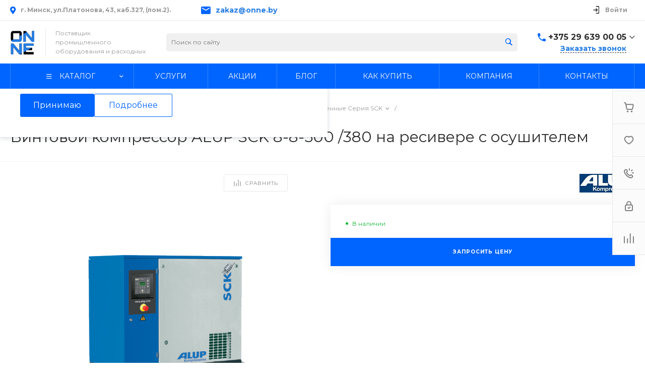

--- FILE ---
content_type: text/html; charset=UTF-8
request_url: https://onne.by/bitrix/templates/universe_s2/request.php?component=bitrix%3Asystem.auth.form&template=template.1&parameters%5BCOMPONENT_TEMPLATE%5D=template.1&parameters%5BREGISTER_URL%5D=&parameters%5BFORGOT_PASSWORD_URL%5D=&parameters%5BPROFILE_URL%5D=%2Fpersonal%2Fprofile%2F&parameters%5BSHOW_ERRORS%5D=N&parameters%5BCONSENT_URL%5D=%2Fcompany%2Fconsent%2F&page=components.get&siteId=s2&templateId=universe_s2
body_size: 2127
content:
<script>BX.loadCSS(['/bitrix/templates/universe_s2/components/bitrix/system.auth.form/template.1/style.css?1760563016963','/bitrix/templates/universe_s2/components/bitrix/system.auth.authorize/template.1/style.css?17605630153417']);</script><script>if(!window.BX)window.BX={};if(!window.BX.message)window.BX.message=function(mess){if(typeof mess==='object'){for(let i in mess) {BX.message[i]=mess[i];} return true;}};</script>
<script>(window.BX||top.BX).message({"LANGUAGE_ID":"ru","FORMAT_DATE":"DD.MM.YYYY","FORMAT_DATETIME":"DD.MM.YYYY HH:MI:SS","COOKIE_PREFIX":"BITRIX_SM","SERVER_TZ_OFFSET":"10800","UTF_MODE":"Y","SITE_ID":"s2","SITE_DIR":"\/","USER_ID":"","SERVER_TIME":1766499120,"USER_TZ_OFFSET":-10800,"USER_TZ_AUTO":"Y","bitrix_sessid":"b4df5e85d7b3625d670817d6ec29ff34"});</script>




<script>if (window.location.hash != '' && window.location.hash != '#') top.BX.ajax.history.checkRedirectStart('bxajaxid', '121da4329f5673e2ed5b2df19affd908')</script><div id="comp_121da4329f5673e2ed5b2df19affd908"><div class="ns-bitrix c-system-auth-form c-system-auth-form-template-1" id="bx_2365939772_">
    <div class="system-auth-form-tabs-panel intec-grid intec-grid-wrap intec-grid-a-v-center">
        <div class="system-auth-form-tabs-panel-item tab-auth intec-grid-item active"
            onclick="template.api.components.get({'component':'bitrix:system.auth.authorize','template':'template.1','parameters':{'AUTH_URL':'/personal/profile/','BACKURL':'/bitrix/templates/universe_s2/request.php?component=bitrix%3Asystem.auth.form&amp;template=template.1&amp;parameters%5BCOMPONENT_TEMPLATE%5D=template.1&amp;parameters%5BREGISTER_URL%5D=&amp;parameters%5BFORGOT_PASSWORD_URL%5D=&amp;parameters%5BPROFILE_URL%5D=%2Fpersonal%2Fprofile%2F&amp;parameters%5BSHOW_ERRORS%5D=N&amp;parameters%5BCONSENT_URL%5D=%2Fcompany%2Fconsent%2F&amp;page=components.get&amp;siteId=s2&amp;templateId=universe_s2','AUTH_REGISTER_URL':'/bitrix/templates/universe_s2/request.php?component=bitrix%3Asystem.auth.form&template=template.1&parameters%5BCOMPONENT_TEMPLATE%5D=template.1&parameters%5BREGISTER_URL%5D=&parameters%5BFORGOT_PASSWORD_URL%5D=&parameters%5BPROFILE_URL%5D=%2Fpersonal%2Fprofile%2F&parameters%5BSHOW_ERRORS%5D=N&parameters%5BCONSENT_URL%5D=%2Fcompany%2Fconsent%2F&page=components.get&siteId=s2&templateId=universe_s2','AUTH_FORGOT_PASSWORD_URL':'/bitrix/templates/universe_s2/request.php?component=bitrix%3Asystem.auth.form&template=template.1&parameters%5BCOMPONENT_TEMPLATE%5D=template.1&parameters%5BREGISTER_URL%5D=&parameters%5BFORGOT_PASSWORD_URL%5D=&parameters%5BPROFILE_URL%5D=%2Fpersonal%2Fprofile%2F&parameters%5BSHOW_ERRORS%5D=N&parameters%5BCONSENT_URL%5D=%2Fcompany%2Fconsent%2F&page=components.get&siteId=s2&templateId=universe_s2','AJAX_MODE':'N','AJAX_OPTION_ADDITIONAL':'bx_2365939772__auth_form','AUTH_RESULT':''}}).then(function (popup) {
                $('#bx_2365939772_ .system-auth-form-body').html(popup);
            })">
            Авторизация        </div>
        <div class="system-auth-form-tabs-panel-item tab-reg intec-grid-item"
            onclick="template.api.components.get({'component':'bitrix:main.register','template':'template.1','parameters':{'SHOW_FIELDS':['EMAIL','NAME','PERSONAL_PHONE'],'REQUIRED_FIELDS':['EMAIL','NAME'],'AUTH':'Y','USE_BACKURL':'Y','SUCCESS_PAGE':'','SET_TITLE':'N','USER_PROPERTY':[],'USER_PROPERTY_NAME':'','COMPONENT_TEMPLATE':'template.1','AJAX_MODE':'Y','AJAX_OPTION_ADDITIONAL':'bx_2365939772__register_form','CONSENT_URL':'/company/consent/'}}).then(function (popup) {
                $('#bx_2365939772_ .system-auth-form-body').html(popup);
            })">
            Регистрация        </div>
    </div>
    <div class="system-auth-form-body">
        <!--noindex-->
<div id="i-0-bitrix-system-auth-authorize-template-1-0weid0Ez7vrF" class="ns-bitrix c-system-auth-authorize c-system-auth-authorize-template-1 main"><div>
    </div>
<form class="bx_auth_form intec-ui-form" name="form_auth" action="/personal/profile/" method="post" target="_top"><input type="hidden" name="AUTH_FORM" value="Y" />
<input type="hidden" name="TYPE" value="AUTH" />

    <input type="hidden" name="backurl" value="/bitrix/templates/universe_s2/request.php?component=bitrix%3Asystem.auth.form&amp;amp;amp;template=template.1&amp;amp;amp;parameters%5BCOMPONENT_TEMPLATE%5D=template.1&amp;amp;amp;parameters%5BREGISTER_URL%5D=&amp;amp;amp;parameters%5BFORGOT_PASSWORD_URL%5D=&amp;amp;amp;parameters%5BPROFILE_URL%5D=%2Fpersonal%2Fprofile%2F&amp;amp;amp;parameters%5BSHOW_ERRORS%5D=N&amp;amp;amp;parameters%5BCONSENT_URL%5D=%2Fcompany%2Fconsent%2F&amp;amp;amp;page=components.get&amp;amp;amp;siteId=s2&amp;amp;amp;templateId=universe_s2">

<div class="system-auth-authorize-field">
    <label class="system-auth-authorize-caption" for="USER_LOGIN_POPUP">
        Логин    </label>
    <div class="system-auth-authorize-value">
        <input type="text" id="USER_LOGIN_POPUP" class="system-auth-authorize-input login-input intec-ui intec-ui-control-input" name="USER_LOGIN" value="" maxlength="255" data-role="input">    </div>
</div>
<div class="system-auth-authorize-field">
    <div class="system-auth-authorize-caption-wrap intec-grid intec-grid-nowrap intec-grid-a-v-center">
        <label class="system-auth-authorize-caption intec-grid-item" for="USER_PASSWORD_POPUP">
            Пароль        </label>
                    <div class="system-auth-authorize-forgot-psw-wrap intec-grid-item-auto">
                <a href="/bitrix/templates/universe_s2/request.php?component=bitrix%3Asystem.auth.form&amp;template=template.1&amp;parameters%5BCOMPONENT_TEMPLATE%5D=template.1&amp;parameters%5BREGISTER_URL%5D=&amp;parameters%5BFORGOT_PASSWORD_URL%5D=&amp;parameters%5BPROFILE_URL%5D=%2Fpersonal%2Fprofile%2F&amp;parameters%5BSHOW_ERRORS%5D=N&amp;parameters%5BCONSENT_URL%5D=%2Fcompany%2Fconsent%2F&amp;page=components.get&amp;siteId=s2&amp;templateId=universe_s2" onclick="BX.ajax.insertToNode('/bitrix/templates/universe_s2/request.php?component=bitrix%3Asystem.auth.form&amp;template=template.1&amp;parameters%5BCOMPONENT_TEMPLATE%5D=template.1&amp;parameters%5BREGISTER_URL%5D=&amp;parameters%5BFORGOT_PASSWORD_URL%5D=&amp;parameters%5BPROFILE_URL%5D=%2Fpersonal%2Fprofile%2F&amp;parameters%5BSHOW_ERRORS%5D=N&amp;parameters%5BCONSENT_URL%5D=%2Fcompany%2Fconsent%2F&amp;page=components.get&amp;siteId=s2&amp;templateId=universe_s2&amp;bxajaxid=121da4329f5673e2ed5b2df19affd908', 'comp_121da4329f5673e2ed5b2df19affd908'); return false;"  class="system-auth-authorize-forgot-psw intec-cl-text" rel="nofollow" >Забыли пароль?</a>            </div>
            </div>
    <div class="system-auth-authorize-value">
        <input type="password" id="USER_PASSWORD_POPUP" class="system-auth-authorize-input password-input intec-ui intec-ui-control-input" name="USER_PASSWORD" value="" maxlength="255" data-role="input">    </div>
</div>



</form>
</div>
<script type="text/javascript">
    template.load(function (data) {
        var $ = this.getLibrary('$');

        var root = data.nodes;
        var inputs = $('[data-role="input"]', root);
        var update;

        update = function (field) {
            var self = $(field);

            if (self.val() != '') {
                self.addClass('completed');
            } else {
                self.removeClass('completed');
            }
        };

        inputs.each(function () {
            update(this);
        });

        inputs.on('change', function () {
            update(this);
        });
    }, {
        'name': '[Component] bitrix:system.auth.authorize (template.1)',
        'nodes': '#i-0-bitrix-system-auth-authorize-template-1-0weid0Ez7vrF'    });
</script>
<!--/noindex-->    </div>
</div>

<script>
    $('.system-auth-form-tabs-panel-item').click(function(){
        $('.system-auth-form-tabs-panel-item').removeClass('active');
        $(this).addClass('active');
    });
</script></div><script>if (top.BX.ajax.history.bHashCollision) top.BX.ajax.history.checkRedirectFinish('bxajaxid', '121da4329f5673e2ed5b2df19affd908');</script><script>top.BX.ready(BX.defer(function() {window.AJAX_PAGE_STATE = new top.BX.ajax.component('comp_121da4329f5673e2ed5b2df19affd908'); top.BX.ajax.history.init(window.AJAX_PAGE_STATE);}))</script>

--- FILE ---
content_type: text/css
request_url: https://onne.by/bitrix/templates/universe_s2/components/bitrix/system.auth.authorize/template.1/style.css?17605630153417
body_size: 568
content:
.ns-bitrix.c-system-auth-authorize.c-system-auth-authorize-template-1 {
    width: 550px;
    padding: 20px 80px;
}
.ns-bitrix.c-system-auth-authorize.c-system-auth-authorize-template-1 .system-auth-authorize-field {
    margin-bottom: 30px;
}
.ns-bitrix.c-system-auth-authorize.c-system-auth-authorize-template-1 .system-auth-authorize-caption {
    font-size: 16px;
    color: #222222;
    margin: 10px 0;
}
.ns-bitrix.c-system-auth-authorize.c-system-auth-authorize-template-1 .system-auth-authorize-caption {
    font-size: 16px;
    color: #222222;
}
.ns-bitrix.c-system-auth-authorize.c-system-auth-authorize-template-1 .system-auth-authorize-input {
    width: 100%;
    padding: 2px 0;
    border: 0;
    border-bottom: 1px solid #dddddd;
    background: transparent;
    font-size: 14px;
    line-height: 1.4;
    -webkit-transition: all 0.4s;
    -moz-transition: all 0.4s;
    -ms-transition: all 0.4s;
    -o-transition: all 0.4s;
    transition: all 0.4s;
}
.ns-bitrix.c-system-auth-authorize.c-system-auth-authorize-template-1 .system-auth-authorize-input.completed {
    padding: 18px 0;
}
.ns-bitrix.c-system-auth-authorize.c-system-auth-authorize-template-1 .system-auth-authorize-input:focus {
    outline: 0;
    border-color: #888888;
    padding: 18px 0;
}

.ns-bitrix.c-system-auth-authorize.c-system-auth-authorize-template-1 .system-auth-authorize-button-block {
    margin-top: 45px;
}

.ns-bitrix.c-system-auth-authorize.c-system-auth-authorize-template-1 .system-auth-authorize-forgot-psw {
    color: #888888;
    font-size: 14px;
}

.ns-bitrix.c-system-auth-authorize.c-system-auth-authorize-template-1 .system-auth-authorize-remember-checkbox {
    margin: 0;
}
.ns-bitrix.c-system-auth-authorize.c-system-auth-authorize-template-1 .system-auth-authorize-remember-checkbox input {
    display: none;
}
.ns-bitrix.c-system-auth-authorize.c-system-auth-authorize-template-1 .system-auth-authorize-remember-selector {
    width: 16px;
    height: 16px;
    margin: 0;
    margin-right: 5px;
    border: 2px solid #dddddd;
    border-radius: 3px;
    display: inline-block;
    vertical-align: middle;
    text-align: center;
    cursor: pointer;
}
.ns-bitrix.c-system-auth-authorize.c-system-auth-authorize-template-1 .system-auth-authorize-remember-checkbox input:checked + .system-auth-authorize-remember-selector:after {
    content: "\f00c";
    display: block;
    font-size: 10px;
    line-height: 12px;
    font-family: 'Font Awesome\ 5 Pro';
    font-weight: 900;
    color: #ddd;
}
.ns-bitrix.c-system-auth-authorize.c-system-auth-authorize-template-1 .system-auth-authorize-remember-text {
    display: inline-block;
    margin: 0;
    color: #888888;
    font-size: 14px;
    line-height: 1;
    font-weight: normal;
    vertical-align: middle;
    cursor: pointer;
}
.ns-bitrix.c-system-auth-authorize.c-system-auth-authorize-template-1 .system-auth-authorize-login-button {
    padding: 16px 48px !important;
    font-size: 16px !important;
    line-height: 1 !important;
    border-radius: 30px;
    -webkit-border-radius: 30px;
    -moz-border-radius: 30px;
}

.ns-bitrix.c-system-auth-authorize.c-system-auth-authorize-template-1 .login-page_socserv_form {
    margin-top: 70px;
}
.ns-bitrix.c-system-auth-authorize.c-system-auth-authorize-template-1 .login-page_socserv_form_title {
    margin-bottom: 20px;
    font-size: 18px;
    font-weight: bold;
    color: #262626;
}

--- FILE ---
content_type: application/javascript
request_url: https://onne.by/bitrix/cache/js/s2/universe_s2/template_96912cb3c2d22ba971f8ab6e2f9fd3ea/template_96912cb3c2d22ba971f8ab6e2f9fd3ea_v1.js?1766134661449797
body_size: 141979
content:

; /* Start:"a:4:{s:4:"full";s:63:"/bitrix/templates/universe_s2/js/bundle.min.js?1760563016441498";s:6:"source";s:42:"/bitrix/templates/universe_s2/js/bundle.js";s:3:"min";s:0:"";s:3:"map";s:0:"";}"*/
!function(t,e){if("object"==typeof exports&&"object"==typeof module)module.exports=e(require("BX"));else if("function"==typeof define&&define.amd)define(["BX"],e);else{var n="object"==typeof exports?e(require("BX")):e(t.BX);for(var r in n)("object"==typeof exports?exports:t)[r]=n[r]}}(window,(function(__WEBPACK_EXTERNAL_MODULE__98__){return function(t){var e={};function n(r){if(e[r])return e[r].exports;var o=e[r]={i:r,l:!1,exports:{}};return t[r].call(o.exports,o,o.exports,n),o.l=!0,o.exports}return n.m=t,n.c=e,n.d=function(t,e,r){n.o(t,e)||Object.defineProperty(t,e,{enumerable:!0,get:r})},n.r=function(t){"undefined"!=typeof Symbol&&Symbol.toStringTag&&Object.defineProperty(t,Symbol.toStringTag,{value:"Module"}),Object.defineProperty(t,"__esModule",{value:!0})},n.t=function(t,e){if(1&e&&(t=n(t)),8&e)return t;if(4&e&&"object"==typeof t&&t&&t.__esModule)return t;var r=Object.create(null);if(n.r(r),Object.defineProperty(r,"default",{enumerable:!0,value:t}),2&e&&"string"!=typeof t)for(var o in t)n.d(r,o,function(e){return t[e]}.bind(null,o));return r},n.n=function(t){var e=t&&t.__esModule?function(){return t.default}:function(){return t};return n.d(e,"a",e),e},n.o=function(t,e){return Object.prototype.hasOwnProperty.call(t,e)},n.p="./../",n(n.s=32)}([function(t,e,n){var r;
/*!
 * jQuery JavaScript Library v3.6.0
 * https://jquery.com/
 *
 * Includes Sizzle.js
 * https://sizzlejs.com/
 *
 * Copyright OpenJS Foundation and other contributors
 * Released under the MIT license
 * https://jquery.org/license
 *
 * Date: 2021-03-02T17:08Z
 */!function(e,n){"use strict";"object"==typeof t.exports?t.exports=e.document?n(e,!0):function(t){if(!t.document)throw new Error("jQuery requires a window with a document");return n(t)}:n(e)}("undefined"!=typeof window?window:this,(function(n,o){"use strict";var i=[],s=Object.getPrototypeOf,a=i.slice,l=i.flat?function(t){return i.flat.call(t)}:function(t){return i.concat.apply([],t)},u=i.push,c=i.indexOf,f={},h=f.toString,d=f.hasOwnProperty,p=d.toString,g=p.call(Object),m={},v=function(t){return"function"==typeof t&&"number"!=typeof t.nodeType&&"function"!=typeof t.item},y=function(t){return null!=t&&t===t.window},b=n.document,w={type:!0,src:!0,nonce:!0,noModule:!0};function x(t,e,n){var r,o,i=(n=n||b).createElement("script");if(i.text=t,e)for(r in w)(o=e[r]||e.getAttribute&&e.getAttribute(r))&&i.setAttribute(r,o);n.head.appendChild(i).parentNode.removeChild(i)}function _(t){return null==t?t+"":"object"==typeof t||"function"==typeof t?f[h.call(t)]||"object":typeof t}var C=function(t,e){return new C.fn.init(t,e)};function T(t){var e=!!t&&"length"in t&&t.length,n=_(t);return!v(t)&&!y(t)&&("array"===n||0===e||"number"==typeof e&&e>0&&e-1 in t)}C.fn=C.prototype={jquery:"3.6.0",constructor:C,length:0,toArray:function(){return a.call(this)},get:function(t){return null==t?a.call(this):t<0?this[t+this.length]:this[t]},pushStack:function(t){var e=C.merge(this.constructor(),t);return e.prevObject=this,e},each:function(t){return C.each(this,t)},map:function(t){return this.pushStack(C.map(this,(function(e,n){return t.call(e,n,e)})))},slice:function(){return this.pushStack(a.apply(this,arguments))},first:function(){return this.eq(0)},last:function(){return this.eq(-1)},even:function(){return this.pushStack(C.grep(this,(function(t,e){return(e+1)%2})))},odd:function(){return this.pushStack(C.grep(this,(function(t,e){return e%2})))},eq:function(t){var e=this.length,n=+t+(t<0?e:0);return this.pushStack(n>=0&&n<e?[this[n]]:[])},end:function(){return this.prevObject||this.constructor()},push:u,sort:i.sort,splice:i.splice},C.extend=C.fn.extend=function(){var t,e,n,r,o,i,s=arguments[0]||{},a=1,l=arguments.length,u=!1;for("boolean"==typeof s&&(u=s,s=arguments[a]||{},a++),"object"==typeof s||v(s)||(s={}),a===l&&(s=this,a--);a<l;a++)if(null!=(t=arguments[a]))for(e in t)r=t[e],"__proto__"!==e&&s!==r&&(u&&r&&(C.isPlainObject(r)||(o=Array.isArray(r)))?(n=s[e],i=o&&!Array.isArray(n)?[]:o||C.isPlainObject(n)?n:{},o=!1,s[e]=C.extend(u,i,r)):void 0!==r&&(s[e]=r));return s},C.extend({expando:"jQuery"+("3.6.0"+Math.random()).replace(/\D/g,""),isReady:!0,error:function(t){throw new Error(t)},noop:function(){},isPlainObject:function(t){var e,n;return!(!t||"[object Object]"!==h.call(t))&&(!(e=s(t))||"function"==typeof(n=d.call(e,"constructor")&&e.constructor)&&p.call(n)===g)},isEmptyObject:function(t){var e;for(e in t)return!1;return!0},globalEval:function(t,e,n){x(t,{nonce:e&&e.nonce},n)},each:function(t,e){var n,r=0;if(T(t))for(n=t.length;r<n&&!1!==e.call(t[r],r,t[r]);r++);else for(r in t)if(!1===e.call(t[r],r,t[r]))break;return t},makeArray:function(t,e){var n=e||[];return null!=t&&(T(Object(t))?C.merge(n,"string"==typeof t?[t]:t):u.call(n,t)),n},inArray:function(t,e,n){return null==e?-1:c.call(e,t,n)},merge:function(t,e){for(var n=+e.length,r=0,o=t.length;r<n;r++)t[o++]=e[r];return t.length=o,t},grep:function(t,e,n){for(var r=[],o=0,i=t.length,s=!n;o<i;o++)!e(t[o],o)!==s&&r.push(t[o]);return r},map:function(t,e,n){var r,o,i=0,s=[];if(T(t))for(r=t.length;i<r;i++)null!=(o=e(t[i],i,n))&&s.push(o);else for(i in t)null!=(o=e(t[i],i,n))&&s.push(o);return l(s)},guid:1,support:m}),"function"==typeof Symbol&&(C.fn[Symbol.iterator]=i[Symbol.iterator]),C.each("Boolean Number String Function Array Date RegExp Object Error Symbol".split(" "),(function(t,e){f["[object "+e+"]"]=e.toLowerCase()}));var S=
/*!
 * Sizzle CSS Selector Engine v2.3.6
 * https://sizzlejs.com/
 *
 * Copyright JS Foundation and other contributors
 * Released under the MIT license
 * https://js.foundation/
 *
 * Date: 2021-02-16
 */
function(t){var e,n,r,o,i,s,a,l,u,c,f,h,d,p,g,m,v,y,b,w="sizzle"+1*new Date,x=t.document,_=0,C=0,T=lt(),S=lt(),k=lt(),j=lt(),A=function(t,e){return t===e&&(f=!0),0},E={}.hasOwnProperty,O=[],$=O.pop,P=O.push,I=O.push,N=O.slice,D=function(t,e){for(var n=0,r=t.length;n<r;n++)if(t[n]===e)return n;return-1},z="checked|selected|async|autofocus|autoplay|controls|defer|disabled|hidden|ismap|loop|multiple|open|readonly|required|scoped",L="[\\x20\\t\\r\\n\\f]",M="(?:\\\\[\\da-fA-F]{1,6}"+L+"?|\\\\[^\\r\\n\\f]|[\\w-]|[^\0-\\x7f])+",q="\\["+L+"*("+M+")(?:"+L+"*([*^$|!~]?=)"+L+"*(?:'((?:\\\\.|[^\\\\'])*)'|\"((?:\\\\.|[^\\\\\"])*)\"|("+M+"))|)"+L+"*\\]",B=":("+M+")(?:\\((('((?:\\\\.|[^\\\\'])*)'|\"((?:\\\\.|[^\\\\\"])*)\")|((?:\\\\.|[^\\\\()[\\]]|"+q+")*)|.*)\\)|)",R=new RegExp(L+"+","g"),F=new RegExp("^"+L+"+|((?:^|[^\\\\])(?:\\\\.)*)"+L+"+$","g"),H=new RegExp("^"+L+"*,"+L+"*"),W=new RegExp("^"+L+"*([>+~]|"+L+")"+L+"*"),U=new RegExp(L+"|>"),X=new RegExp(B),V=new RegExp("^"+M+"$"),G={ID:new RegExp("^#("+M+")"),CLASS:new RegExp("^\\.("+M+")"),TAG:new RegExp("^("+M+"|[*])"),ATTR:new RegExp("^"+q),PSEUDO:new RegExp("^"+B),CHILD:new RegExp("^:(only|first|last|nth|nth-last)-(child|of-type)(?:\\("+L+"*(even|odd|(([+-]|)(\\d*)n|)"+L+"*(?:([+-]|)"+L+"*(\\d+)|))"+L+"*\\)|)","i"),bool:new RegExp("^(?:"+z+")$","i"),needsContext:new RegExp("^"+L+"*[>+~]|:(even|odd|eq|gt|lt|nth|first|last)(?:\\("+L+"*((?:-\\d)?\\d*)"+L+"*\\)|)(?=[^-]|$)","i")},Y=/HTML$/i,Z=/^(?:input|select|textarea|button)$/i,Q=/^h\d$/i,K=/^[^{]+\{\s*\[native \w/,J=/^(?:#([\w-]+)|(\w+)|\.([\w-]+))$/,tt=/[+~]/,et=new RegExp("\\\\[\\da-fA-F]{1,6}"+L+"?|\\\\([^\\r\\n\\f])","g"),nt=function(t,e){var n="0x"+t.slice(1)-65536;return e||(n<0?String.fromCharCode(n+65536):String.fromCharCode(n>>10|55296,1023&n|56320))},rt=/([\0-\x1f\x7f]|^-?\d)|^-$|[^\0-\x1f\x7f-\uFFFF\w-]/g,ot=function(t,e){return e?"\0"===t?"�":t.slice(0,-1)+"\\"+t.charCodeAt(t.length-1).toString(16)+" ":"\\"+t},it=function(){h()},st=wt((function(t){return!0===t.disabled&&"fieldset"===t.nodeName.toLowerCase()}),{dir:"parentNode",next:"legend"});try{I.apply(O=N.call(x.childNodes),x.childNodes),O[x.childNodes.length].nodeType}catch(t){I={apply:O.length?function(t,e){P.apply(t,N.call(e))}:function(t,e){for(var n=t.length,r=0;t[n++]=e[r++];);t.length=n-1}}}function at(t,e,r,o){var i,a,u,c,f,p,v,y=e&&e.ownerDocument,x=e?e.nodeType:9;if(r=r||[],"string"!=typeof t||!t||1!==x&&9!==x&&11!==x)return r;if(!o&&(h(e),e=e||d,g)){if(11!==x&&(f=J.exec(t)))if(i=f[1]){if(9===x){if(!(u=e.getElementById(i)))return r;if(u.id===i)return r.push(u),r}else if(y&&(u=y.getElementById(i))&&b(e,u)&&u.id===i)return r.push(u),r}else{if(f[2])return I.apply(r,e.getElementsByTagName(t)),r;if((i=f[3])&&n.getElementsByClassName&&e.getElementsByClassName)return I.apply(r,e.getElementsByClassName(i)),r}if(n.qsa&&!j[t+" "]&&(!m||!m.test(t))&&(1!==x||"object"!==e.nodeName.toLowerCase())){if(v=t,y=e,1===x&&(U.test(t)||W.test(t))){for((y=tt.test(t)&&vt(e.parentNode)||e)===e&&n.scope||((c=e.getAttribute("id"))?c=c.replace(rt,ot):e.setAttribute("id",c=w)),a=(p=s(t)).length;a--;)p[a]=(c?"#"+c:":scope")+" "+bt(p[a]);v=p.join(",")}try{return I.apply(r,y.querySelectorAll(v)),r}catch(e){j(t,!0)}finally{c===w&&e.removeAttribute("id")}}}return l(t.replace(F,"$1"),e,r,o)}function lt(){var t=[];return function e(n,o){return t.push(n+" ")>r.cacheLength&&delete e[t.shift()],e[n+" "]=o}}function ut(t){return t[w]=!0,t}function ct(t){var e=d.createElement("fieldset");try{return!!t(e)}catch(t){return!1}finally{e.parentNode&&e.parentNode.removeChild(e),e=null}}function ft(t,e){for(var n=t.split("|"),o=n.length;o--;)r.attrHandle[n[o]]=e}function ht(t,e){var n=e&&t,r=n&&1===t.nodeType&&1===e.nodeType&&t.sourceIndex-e.sourceIndex;if(r)return r;if(n)for(;n=n.nextSibling;)if(n===e)return-1;return t?1:-1}function dt(t){return function(e){return"input"===e.nodeName.toLowerCase()&&e.type===t}}function pt(t){return function(e){var n=e.nodeName.toLowerCase();return("input"===n||"button"===n)&&e.type===t}}function gt(t){return function(e){return"form"in e?e.parentNode&&!1===e.disabled?"label"in e?"label"in e.parentNode?e.parentNode.disabled===t:e.disabled===t:e.isDisabled===t||e.isDisabled!==!t&&st(e)===t:e.disabled===t:"label"in e&&e.disabled===t}}function mt(t){return ut((function(e){return e=+e,ut((function(n,r){for(var o,i=t([],n.length,e),s=i.length;s--;)n[o=i[s]]&&(n[o]=!(r[o]=n[o]))}))}))}function vt(t){return t&&void 0!==t.getElementsByTagName&&t}for(e in n=at.support={},i=at.isXML=function(t){var e=t&&t.namespaceURI,n=t&&(t.ownerDocument||t).documentElement;return!Y.test(e||n&&n.nodeName||"HTML")},h=at.setDocument=function(t){var e,o,s=t?t.ownerDocument||t:x;return s!=d&&9===s.nodeType&&s.documentElement?(p=(d=s).documentElement,g=!i(d),x!=d&&(o=d.defaultView)&&o.top!==o&&(o.addEventListener?o.addEventListener("unload",it,!1):o.attachEvent&&o.attachEvent("onunload",it)),n.scope=ct((function(t){return p.appendChild(t).appendChild(d.createElement("div")),void 0!==t.querySelectorAll&&!t.querySelectorAll(":scope fieldset div").length})),n.attributes=ct((function(t){return t.className="i",!t.getAttribute("className")})),n.getElementsByTagName=ct((function(t){return t.appendChild(d.createComment("")),!t.getElementsByTagName("*").length})),n.getElementsByClassName=K.test(d.getElementsByClassName),n.getById=ct((function(t){return p.appendChild(t).id=w,!d.getElementsByName||!d.getElementsByName(w).length})),n.getById?(r.filter.ID=function(t){var e=t.replace(et,nt);return function(t){return t.getAttribute("id")===e}},r.find.ID=function(t,e){if(void 0!==e.getElementById&&g){var n=e.getElementById(t);return n?[n]:[]}}):(r.filter.ID=function(t){var e=t.replace(et,nt);return function(t){var n=void 0!==t.getAttributeNode&&t.getAttributeNode("id");return n&&n.value===e}},r.find.ID=function(t,e){if(void 0!==e.getElementById&&g){var n,r,o,i=e.getElementById(t);if(i){if((n=i.getAttributeNode("id"))&&n.value===t)return[i];for(o=e.getElementsByName(t),r=0;i=o[r++];)if((n=i.getAttributeNode("id"))&&n.value===t)return[i]}return[]}}),r.find.TAG=n.getElementsByTagName?function(t,e){return void 0!==e.getElementsByTagName?e.getElementsByTagName(t):n.qsa?e.querySelectorAll(t):void 0}:function(t,e){var n,r=[],o=0,i=e.getElementsByTagName(t);if("*"===t){for(;n=i[o++];)1===n.nodeType&&r.push(n);return r}return i},r.find.CLASS=n.getElementsByClassName&&function(t,e){if(void 0!==e.getElementsByClassName&&g)return e.getElementsByClassName(t)},v=[],m=[],(n.qsa=K.test(d.querySelectorAll))&&(ct((function(t){var e;p.appendChild(t).innerHTML="<a id='"+w+"'></a><select id='"+w+"-\r\\' msallowcapture=''><option selected=''></option></select>",t.querySelectorAll("[msallowcapture^='']").length&&m.push("[*^$]="+L+"*(?:''|\"\")"),t.querySelectorAll("[selected]").length||m.push("\\["+L+"*(?:value|"+z+")"),t.querySelectorAll("[id~="+w+"-]").length||m.push("~="),(e=d.createElement("input")).setAttribute("name",""),t.appendChild(e),t.querySelectorAll("[name='']").length||m.push("\\["+L+"*name"+L+"*="+L+"*(?:''|\"\")"),t.querySelectorAll(":checked").length||m.push(":checked"),t.querySelectorAll("a#"+w+"+*").length||m.push(".#.+[+~]"),t.querySelectorAll("\\\f"),m.push("[\\r\\n\\f]")})),ct((function(t){t.innerHTML="<a href='' disabled='disabled'></a><select disabled='disabled'><option/></select>";var e=d.createElement("input");e.setAttribute("type","hidden"),t.appendChild(e).setAttribute("name","D"),t.querySelectorAll("[name=d]").length&&m.push("name"+L+"*[*^$|!~]?="),2!==t.querySelectorAll(":enabled").length&&m.push(":enabled",":disabled"),p.appendChild(t).disabled=!0,2!==t.querySelectorAll(":disabled").length&&m.push(":enabled",":disabled"),t.querySelectorAll("*,:x"),m.push(",.*:")}))),(n.matchesSelector=K.test(y=p.matches||p.webkitMatchesSelector||p.mozMatchesSelector||p.oMatchesSelector||p.msMatchesSelector))&&ct((function(t){n.disconnectedMatch=y.call(t,"*"),y.call(t,"[s!='']:x"),v.push("!=",B)})),m=m.length&&new RegExp(m.join("|")),v=v.length&&new RegExp(v.join("|")),e=K.test(p.compareDocumentPosition),b=e||K.test(p.contains)?function(t,e){var n=9===t.nodeType?t.documentElement:t,r=e&&e.parentNode;return t===r||!(!r||1!==r.nodeType||!(n.contains?n.contains(r):t.compareDocumentPosition&&16&t.compareDocumentPosition(r)))}:function(t,e){if(e)for(;e=e.parentNode;)if(e===t)return!0;return!1},A=e?function(t,e){if(t===e)return f=!0,0;var r=!t.compareDocumentPosition-!e.compareDocumentPosition;return r||(1&(r=(t.ownerDocument||t)==(e.ownerDocument||e)?t.compareDocumentPosition(e):1)||!n.sortDetached&&e.compareDocumentPosition(t)===r?t==d||t.ownerDocument==x&&b(x,t)?-1:e==d||e.ownerDocument==x&&b(x,e)?1:c?D(c,t)-D(c,e):0:4&r?-1:1)}:function(t,e){if(t===e)return f=!0,0;var n,r=0,o=t.parentNode,i=e.parentNode,s=[t],a=[e];if(!o||!i)return t==d?-1:e==d?1:o?-1:i?1:c?D(c,t)-D(c,e):0;if(o===i)return ht(t,e);for(n=t;n=n.parentNode;)s.unshift(n);for(n=e;n=n.parentNode;)a.unshift(n);for(;s[r]===a[r];)r++;return r?ht(s[r],a[r]):s[r]==x?-1:a[r]==x?1:0},d):d},at.matches=function(t,e){return at(t,null,null,e)},at.matchesSelector=function(t,e){if(h(t),n.matchesSelector&&g&&!j[e+" "]&&(!v||!v.test(e))&&(!m||!m.test(e)))try{var r=y.call(t,e);if(r||n.disconnectedMatch||t.document&&11!==t.document.nodeType)return r}catch(t){j(e,!0)}return at(e,d,null,[t]).length>0},at.contains=function(t,e){return(t.ownerDocument||t)!=d&&h(t),b(t,e)},at.attr=function(t,e){(t.ownerDocument||t)!=d&&h(t);var o=r.attrHandle[e.toLowerCase()],i=o&&E.call(r.attrHandle,e.toLowerCase())?o(t,e,!g):void 0;return void 0!==i?i:n.attributes||!g?t.getAttribute(e):(i=t.getAttributeNode(e))&&i.specified?i.value:null},at.escape=function(t){return(t+"").replace(rt,ot)},at.error=function(t){throw new Error("Syntax error, unrecognized expression: "+t)},at.uniqueSort=function(t){var e,r=[],o=0,i=0;if(f=!n.detectDuplicates,c=!n.sortStable&&t.slice(0),t.sort(A),f){for(;e=t[i++];)e===t[i]&&(o=r.push(i));for(;o--;)t.splice(r[o],1)}return c=null,t},o=at.getText=function(t){var e,n="",r=0,i=t.nodeType;if(i){if(1===i||9===i||11===i){if("string"==typeof t.textContent)return t.textContent;for(t=t.firstChild;t;t=t.nextSibling)n+=o(t)}else if(3===i||4===i)return t.nodeValue}else for(;e=t[r++];)n+=o(e);return n},(r=at.selectors={cacheLength:50,createPseudo:ut,match:G,attrHandle:{},find:{},relative:{">":{dir:"parentNode",first:!0}," ":{dir:"parentNode"},"+":{dir:"previousSibling",first:!0},"~":{dir:"previousSibling"}},preFilter:{ATTR:function(t){return t[1]=t[1].replace(et,nt),t[3]=(t[3]||t[4]||t[5]||"").replace(et,nt),"~="===t[2]&&(t[3]=" "+t[3]+" "),t.slice(0,4)},CHILD:function(t){return t[1]=t[1].toLowerCase(),"nth"===t[1].slice(0,3)?(t[3]||at.error(t[0]),t[4]=+(t[4]?t[5]+(t[6]||1):2*("even"===t[3]||"odd"===t[3])),t[5]=+(t[7]+t[8]||"odd"===t[3])):t[3]&&at.error(t[0]),t},PSEUDO:function(t){var e,n=!t[6]&&t[2];return G.CHILD.test(t[0])?null:(t[3]?t[2]=t[4]||t[5]||"":n&&X.test(n)&&(e=s(n,!0))&&(e=n.indexOf(")",n.length-e)-n.length)&&(t[0]=t[0].slice(0,e),t[2]=n.slice(0,e)),t.slice(0,3))}},filter:{TAG:function(t){var e=t.replace(et,nt).toLowerCase();return"*"===t?function(){return!0}:function(t){return t.nodeName&&t.nodeName.toLowerCase()===e}},CLASS:function(t){var e=T[t+" "];return e||(e=new RegExp("(^|"+L+")"+t+"("+L+"|$)"))&&T(t,(function(t){return e.test("string"==typeof t.className&&t.className||void 0!==t.getAttribute&&t.getAttribute("class")||"")}))},ATTR:function(t,e,n){return function(r){var o=at.attr(r,t);return null==o?"!="===e:!e||(o+="","="===e?o===n:"!="===e?o!==n:"^="===e?n&&0===o.indexOf(n):"*="===e?n&&o.indexOf(n)>-1:"$="===e?n&&o.slice(-n.length)===n:"~="===e?(" "+o.replace(R," ")+" ").indexOf(n)>-1:"|="===e&&(o===n||o.slice(0,n.length+1)===n+"-"))}},CHILD:function(t,e,n,r,o){var i="nth"!==t.slice(0,3),s="last"!==t.slice(-4),a="of-type"===e;return 1===r&&0===o?function(t){return!!t.parentNode}:function(e,n,l){var u,c,f,h,d,p,g=i!==s?"nextSibling":"previousSibling",m=e.parentNode,v=a&&e.nodeName.toLowerCase(),y=!l&&!a,b=!1;if(m){if(i){for(;g;){for(h=e;h=h[g];)if(a?h.nodeName.toLowerCase()===v:1===h.nodeType)return!1;p=g="only"===t&&!p&&"nextSibling"}return!0}if(p=[s?m.firstChild:m.lastChild],s&&y){for(b=(d=(u=(c=(f=(h=m)[w]||(h[w]={}))[h.uniqueID]||(f[h.uniqueID]={}))[t]||[])[0]===_&&u[1])&&u[2],h=d&&m.childNodes[d];h=++d&&h&&h[g]||(b=d=0)||p.pop();)if(1===h.nodeType&&++b&&h===e){c[t]=[_,d,b];break}}else if(y&&(b=d=(u=(c=(f=(h=e)[w]||(h[w]={}))[h.uniqueID]||(f[h.uniqueID]={}))[t]||[])[0]===_&&u[1]),!1===b)for(;(h=++d&&h&&h[g]||(b=d=0)||p.pop())&&((a?h.nodeName.toLowerCase()!==v:1!==h.nodeType)||!++b||(y&&((c=(f=h[w]||(h[w]={}))[h.uniqueID]||(f[h.uniqueID]={}))[t]=[_,b]),h!==e)););return(b-=o)===r||b%r==0&&b/r>=0}}},PSEUDO:function(t,e){var n,o=r.pseudos[t]||r.setFilters[t.toLowerCase()]||at.error("unsupported pseudo: "+t);return o[w]?o(e):o.length>1?(n=[t,t,"",e],r.setFilters.hasOwnProperty(t.toLowerCase())?ut((function(t,n){for(var r,i=o(t,e),s=i.length;s--;)t[r=D(t,i[s])]=!(n[r]=i[s])})):function(t){return o(t,0,n)}):o}},pseudos:{not:ut((function(t){var e=[],n=[],r=a(t.replace(F,"$1"));return r[w]?ut((function(t,e,n,o){for(var i,s=r(t,null,o,[]),a=t.length;a--;)(i=s[a])&&(t[a]=!(e[a]=i))})):function(t,o,i){return e[0]=t,r(e,null,i,n),e[0]=null,!n.pop()}})),has:ut((function(t){return function(e){return at(t,e).length>0}})),contains:ut((function(t){return t=t.replace(et,nt),function(e){return(e.textContent||o(e)).indexOf(t)>-1}})),lang:ut((function(t){return V.test(t||"")||at.error("unsupported lang: "+t),t=t.replace(et,nt).toLowerCase(),function(e){var n;do{if(n=g?e.lang:e.getAttribute("xml:lang")||e.getAttribute("lang"))return(n=n.toLowerCase())===t||0===n.indexOf(t+"-")}while((e=e.parentNode)&&1===e.nodeType);return!1}})),target:function(e){var n=t.location&&t.location.hash;return n&&n.slice(1)===e.id},root:function(t){return t===p},focus:function(t){return t===d.activeElement&&(!d.hasFocus||d.hasFocus())&&!!(t.type||t.href||~t.tabIndex)},enabled:gt(!1),disabled:gt(!0),checked:function(t){var e=t.nodeName.toLowerCase();return"input"===e&&!!t.checked||"option"===e&&!!t.selected},selected:function(t){return t.parentNode&&t.parentNode.selectedIndex,!0===t.selected},empty:function(t){for(t=t.firstChild;t;t=t.nextSibling)if(t.nodeType<6)return!1;return!0},parent:function(t){return!r.pseudos.empty(t)},header:function(t){return Q.test(t.nodeName)},input:function(t){return Z.test(t.nodeName)},button:function(t){var e=t.nodeName.toLowerCase();return"input"===e&&"button"===t.type||"button"===e},text:function(t){var e;return"input"===t.nodeName.toLowerCase()&&"text"===t.type&&(null==(e=t.getAttribute("type"))||"text"===e.toLowerCase())},first:mt((function(){return[0]})),last:mt((function(t,e){return[e-1]})),eq:mt((function(t,e,n){return[n<0?n+e:n]})),even:mt((function(t,e){for(var n=0;n<e;n+=2)t.push(n);return t})),odd:mt((function(t,e){for(var n=1;n<e;n+=2)t.push(n);return t})),lt:mt((function(t,e,n){for(var r=n<0?n+e:n>e?e:n;--r>=0;)t.push(r);return t})),gt:mt((function(t,e,n){for(var r=n<0?n+e:n;++r<e;)t.push(r);return t}))}}).pseudos.nth=r.pseudos.eq,{radio:!0,checkbox:!0,file:!0,password:!0,image:!0})r.pseudos[e]=dt(e);for(e in{submit:!0,reset:!0})r.pseudos[e]=pt(e);function yt(){}function bt(t){for(var e=0,n=t.length,r="";e<n;e++)r+=t[e].value;return r}function wt(t,e,n){var r=e.dir,o=e.next,i=o||r,s=n&&"parentNode"===i,a=C++;return e.first?function(e,n,o){for(;e=e[r];)if(1===e.nodeType||s)return t(e,n,o);return!1}:function(e,n,l){var u,c,f,h=[_,a];if(l){for(;e=e[r];)if((1===e.nodeType||s)&&t(e,n,l))return!0}else for(;e=e[r];)if(1===e.nodeType||s)if(c=(f=e[w]||(e[w]={}))[e.uniqueID]||(f[e.uniqueID]={}),o&&o===e.nodeName.toLowerCase())e=e[r]||e;else{if((u=c[i])&&u[0]===_&&u[1]===a)return h[2]=u[2];if(c[i]=h,h[2]=t(e,n,l))return!0}return!1}}function xt(t){return t.length>1?function(e,n,r){for(var o=t.length;o--;)if(!t[o](e,n,r))return!1;return!0}:t[0]}function _t(t,e,n,r,o){for(var i,s=[],a=0,l=t.length,u=null!=e;a<l;a++)(i=t[a])&&(n&&!n(i,r,o)||(s.push(i),u&&e.push(a)));return s}function Ct(t,e,n,r,o,i){return r&&!r[w]&&(r=Ct(r)),o&&!o[w]&&(o=Ct(o,i)),ut((function(i,s,a,l){var u,c,f,h=[],d=[],p=s.length,g=i||function(t,e,n){for(var r=0,o=e.length;r<o;r++)at(t,e[r],n);return n}(e||"*",a.nodeType?[a]:a,[]),m=!t||!i&&e?g:_t(g,h,t,a,l),v=n?o||(i?t:p||r)?[]:s:m;if(n&&n(m,v,a,l),r)for(u=_t(v,d),r(u,[],a,l),c=u.length;c--;)(f=u[c])&&(v[d[c]]=!(m[d[c]]=f));if(i){if(o||t){if(o){for(u=[],c=v.length;c--;)(f=v[c])&&u.push(m[c]=f);o(null,v=[],u,l)}for(c=v.length;c--;)(f=v[c])&&(u=o?D(i,f):h[c])>-1&&(i[u]=!(s[u]=f))}}else v=_t(v===s?v.splice(p,v.length):v),o?o(null,s,v,l):I.apply(s,v)}))}function Tt(t){for(var e,n,o,i=t.length,s=r.relative[t[0].type],a=s||r.relative[" "],l=s?1:0,c=wt((function(t){return t===e}),a,!0),f=wt((function(t){return D(e,t)>-1}),a,!0),h=[function(t,n,r){var o=!s&&(r||n!==u)||((e=n).nodeType?c(t,n,r):f(t,n,r));return e=null,o}];l<i;l++)if(n=r.relative[t[l].type])h=[wt(xt(h),n)];else{if((n=r.filter[t[l].type].apply(null,t[l].matches))[w]){for(o=++l;o<i&&!r.relative[t[o].type];o++);return Ct(l>1&&xt(h),l>1&&bt(t.slice(0,l-1).concat({value:" "===t[l-2].type?"*":""})).replace(F,"$1"),n,l<o&&Tt(t.slice(l,o)),o<i&&Tt(t=t.slice(o)),o<i&&bt(t))}h.push(n)}return xt(h)}return yt.prototype=r.filters=r.pseudos,r.setFilters=new yt,s=at.tokenize=function(t,e){var n,o,i,s,a,l,u,c=S[t+" "];if(c)return e?0:c.slice(0);for(a=t,l=[],u=r.preFilter;a;){for(s in n&&!(o=H.exec(a))||(o&&(a=a.slice(o[0].length)||a),l.push(i=[])),n=!1,(o=W.exec(a))&&(n=o.shift(),i.push({value:n,type:o[0].replace(F," ")}),a=a.slice(n.length)),r.filter)!(o=G[s].exec(a))||u[s]&&!(o=u[s](o))||(n=o.shift(),i.push({value:n,type:s,matches:o}),a=a.slice(n.length));if(!n)break}return e?a.length:a?at.error(t):S(t,l).slice(0)},a=at.compile=function(t,e){var n,o=[],i=[],a=k[t+" "];if(!a){for(e||(e=s(t)),n=e.length;n--;)(a=Tt(e[n]))[w]?o.push(a):i.push(a);(a=k(t,function(t,e){var n=e.length>0,o=t.length>0,i=function(i,s,a,l,c){var f,p,m,v=0,y="0",b=i&&[],w=[],x=u,C=i||o&&r.find.TAG("*",c),T=_+=null==x?1:Math.random()||.1,S=C.length;for(c&&(u=s==d||s||c);y!==S&&null!=(f=C[y]);y++){if(o&&f){for(p=0,s||f.ownerDocument==d||(h(f),a=!g);m=t[p++];)if(m(f,s||d,a)){l.push(f);break}c&&(_=T)}n&&((f=!m&&f)&&v--,i&&b.push(f))}if(v+=y,n&&y!==v){for(p=0;m=e[p++];)m(b,w,s,a);if(i){if(v>0)for(;y--;)b[y]||w[y]||(w[y]=$.call(l));w=_t(w)}I.apply(l,w),c&&!i&&w.length>0&&v+e.length>1&&at.uniqueSort(l)}return c&&(_=T,u=x),b};return n?ut(i):i}(i,o))).selector=t}return a},l=at.select=function(t,e,n,o){var i,l,u,c,f,h="function"==typeof t&&t,d=!o&&s(t=h.selector||t);if(n=n||[],1===d.length){if((l=d[0]=d[0].slice(0)).length>2&&"ID"===(u=l[0]).type&&9===e.nodeType&&g&&r.relative[l[1].type]){if(!(e=(r.find.ID(u.matches[0].replace(et,nt),e)||[])[0]))return n;h&&(e=e.parentNode),t=t.slice(l.shift().value.length)}for(i=G.needsContext.test(t)?0:l.length;i--&&(u=l[i],!r.relative[c=u.type]);)if((f=r.find[c])&&(o=f(u.matches[0].replace(et,nt),tt.test(l[0].type)&&vt(e.parentNode)||e))){if(l.splice(i,1),!(t=o.length&&bt(l)))return I.apply(n,o),n;break}}return(h||a(t,d))(o,e,!g,n,!e||tt.test(t)&&vt(e.parentNode)||e),n},n.sortStable=w.split("").sort(A).join("")===w,n.detectDuplicates=!!f,h(),n.sortDetached=ct((function(t){return 1&t.compareDocumentPosition(d.createElement("fieldset"))})),ct((function(t){return t.innerHTML="<a href='#'></a>","#"===t.firstChild.getAttribute("href")}))||ft("type|href|height|width",(function(t,e,n){if(!n)return t.getAttribute(e,"type"===e.toLowerCase()?1:2)})),n.attributes&&ct((function(t){return t.innerHTML="<input/>",t.firstChild.setAttribute("value",""),""===t.firstChild.getAttribute("value")}))||ft("value",(function(t,e,n){if(!n&&"input"===t.nodeName.toLowerCase())return t.defaultValue})),ct((function(t){return null==t.getAttribute("disabled")}))||ft(z,(function(t,e,n){var r;if(!n)return!0===t[e]?e.toLowerCase():(r=t.getAttributeNode(e))&&r.specified?r.value:null})),at}(n);C.find=S,C.expr=S.selectors,C.expr[":"]=C.expr.pseudos,C.uniqueSort=C.unique=S.uniqueSort,C.text=S.getText,C.isXMLDoc=S.isXML,C.contains=S.contains,C.escapeSelector=S.escape;var k=function(t,e,n){for(var r=[],o=void 0!==n;(t=t[e])&&9!==t.nodeType;)if(1===t.nodeType){if(o&&C(t).is(n))break;r.push(t)}return r},j=function(t,e){for(var n=[];t;t=t.nextSibling)1===t.nodeType&&t!==e&&n.push(t);return n},A=C.expr.match.needsContext;function E(t,e){return t.nodeName&&t.nodeName.toLowerCase()===e.toLowerCase()}var O=/^<([a-z][^\/\0>:\x20\t\r\n\f]*)[\x20\t\r\n\f]*\/?>(?:<\/\1>|)$/i;function $(t,e,n){return v(e)?C.grep(t,(function(t,r){return!!e.call(t,r,t)!==n})):e.nodeType?C.grep(t,(function(t){return t===e!==n})):"string"!=typeof e?C.grep(t,(function(t){return c.call(e,t)>-1!==n})):C.filter(e,t,n)}C.filter=function(t,e,n){var r=e[0];return n&&(t=":not("+t+")"),1===e.length&&1===r.nodeType?C.find.matchesSelector(r,t)?[r]:[]:C.find.matches(t,C.grep(e,(function(t){return 1===t.nodeType})))},C.fn.extend({find:function(t){var e,n,r=this.length,o=this;if("string"!=typeof t)return this.pushStack(C(t).filter((function(){for(e=0;e<r;e++)if(C.contains(o[e],this))return!0})));for(n=this.pushStack([]),e=0;e<r;e++)C.find(t,o[e],n);return r>1?C.uniqueSort(n):n},filter:function(t){return this.pushStack($(this,t||[],!1))},not:function(t){return this.pushStack($(this,t||[],!0))},is:function(t){return!!$(this,"string"==typeof t&&A.test(t)?C(t):t||[],!1).length}});var P,I=/^(?:\s*(<[\w\W]+>)[^>]*|#([\w-]+))$/;(C.fn.init=function(t,e,n){var r,o;if(!t)return this;if(n=n||P,"string"==typeof t){if(!(r="<"===t[0]&&">"===t[t.length-1]&&t.length>=3?[null,t,null]:I.exec(t))||!r[1]&&e)return!e||e.jquery?(e||n).find(t):this.constructor(e).find(t);if(r[1]){if(e=e instanceof C?e[0]:e,C.merge(this,C.parseHTML(r[1],e&&e.nodeType?e.ownerDocument||e:b,!0)),O.test(r[1])&&C.isPlainObject(e))for(r in e)v(this[r])?this[r](e[r]):this.attr(r,e[r]);return this}return(o=b.getElementById(r[2]))&&(this[0]=o,this.length=1),this}return t.nodeType?(this[0]=t,this.length=1,this):v(t)?void 0!==n.ready?n.ready(t):t(C):C.makeArray(t,this)}).prototype=C.fn,P=C(b);var N=/^(?:parents|prev(?:Until|All))/,D={children:!0,contents:!0,next:!0,prev:!0};function z(t,e){for(;(t=t[e])&&1!==t.nodeType;);return t}C.fn.extend({has:function(t){var e=C(t,this),n=e.length;return this.filter((function(){for(var t=0;t<n;t++)if(C.contains(this,e[t]))return!0}))},closest:function(t,e){var n,r=0,o=this.length,i=[],s="string"!=typeof t&&C(t);if(!A.test(t))for(;r<o;r++)for(n=this[r];n&&n!==e;n=n.parentNode)if(n.nodeType<11&&(s?s.index(n)>-1:1===n.nodeType&&C.find.matchesSelector(n,t))){i.push(n);break}return this.pushStack(i.length>1?C.uniqueSort(i):i)},index:function(t){return t?"string"==typeof t?c.call(C(t),this[0]):c.call(this,t.jquery?t[0]:t):this[0]&&this[0].parentNode?this.first().prevAll().length:-1},add:function(t,e){return this.pushStack(C.uniqueSort(C.merge(this.get(),C(t,e))))},addBack:function(t){return this.add(null==t?this.prevObject:this.prevObject.filter(t))}}),C.each({parent:function(t){var e=t.parentNode;return e&&11!==e.nodeType?e:null},parents:function(t){return k(t,"parentNode")},parentsUntil:function(t,e,n){return k(t,"parentNode",n)},next:function(t){return z(t,"nextSibling")},prev:function(t){return z(t,"previousSibling")},nextAll:function(t){return k(t,"nextSibling")},prevAll:function(t){return k(t,"previousSibling")},nextUntil:function(t,e,n){return k(t,"nextSibling",n)},prevUntil:function(t,e,n){return k(t,"previousSibling",n)},siblings:function(t){return j((t.parentNode||{}).firstChild,t)},children:function(t){return j(t.firstChild)},contents:function(t){return null!=t.contentDocument&&s(t.contentDocument)?t.contentDocument:(E(t,"template")&&(t=t.content||t),C.merge([],t.childNodes))}},(function(t,e){C.fn[t]=function(n,r){var o=C.map(this,e,n);return"Until"!==t.slice(-5)&&(r=n),r&&"string"==typeof r&&(o=C.filter(r,o)),this.length>1&&(D[t]||C.uniqueSort(o),N.test(t)&&o.reverse()),this.pushStack(o)}}));var L=/[^\x20\t\r\n\f]+/g;function M(t){return t}function q(t){throw t}function B(t,e,n,r){var o;try{t&&v(o=t.promise)?o.call(t).done(e).fail(n):t&&v(o=t.then)?o.call(t,e,n):e.apply(void 0,[t].slice(r))}catch(t){n.apply(void 0,[t])}}C.Callbacks=function(t){t="string"==typeof t?function(t){var e={};return C.each(t.match(L)||[],(function(t,n){e[n]=!0})),e}(t):C.extend({},t);var e,n,r,o,i=[],s=[],a=-1,l=function(){for(o=o||t.once,r=e=!0;s.length;a=-1)for(n=s.shift();++a<i.length;)!1===i[a].apply(n[0],n[1])&&t.stopOnFalse&&(a=i.length,n=!1);t.memory||(n=!1),e=!1,o&&(i=n?[]:"")},u={add:function(){return i&&(n&&!e&&(a=i.length-1,s.push(n)),function e(n){C.each(n,(function(n,r){v(r)?t.unique&&u.has(r)||i.push(r):r&&r.length&&"string"!==_(r)&&e(r)}))}(arguments),n&&!e&&l()),this},remove:function(){return C.each(arguments,(function(t,e){for(var n;(n=C.inArray(e,i,n))>-1;)i.splice(n,1),n<=a&&a--})),this},has:function(t){return t?C.inArray(t,i)>-1:i.length>0},empty:function(){return i&&(i=[]),this},disable:function(){return o=s=[],i=n="",this},disabled:function(){return!i},lock:function(){return o=s=[],n||e||(i=n=""),this},locked:function(){return!!o},fireWith:function(t,n){return o||(n=[t,(n=n||[]).slice?n.slice():n],s.push(n),e||l()),this},fire:function(){return u.fireWith(this,arguments),this},fired:function(){return!!r}};return u},C.extend({Deferred:function(t){var e=[["notify","progress",C.Callbacks("memory"),C.Callbacks("memory"),2],["resolve","done",C.Callbacks("once memory"),C.Callbacks("once memory"),0,"resolved"],["reject","fail",C.Callbacks("once memory"),C.Callbacks("once memory"),1,"rejected"]],r="pending",o={state:function(){return r},always:function(){return i.done(arguments).fail(arguments),this},catch:function(t){return o.then(null,t)},pipe:function(){var t=arguments;return C.Deferred((function(n){C.each(e,(function(e,r){var o=v(t[r[4]])&&t[r[4]];i[r[1]]((function(){var t=o&&o.apply(this,arguments);t&&v(t.promise)?t.promise().progress(n.notify).done(n.resolve).fail(n.reject):n[r[0]+"With"](this,o?[t]:arguments)}))})),t=null})).promise()},then:function(t,r,o){var i=0;function s(t,e,r,o){return function(){var a=this,l=arguments,u=function(){var n,u;if(!(t<i)){if((n=r.apply(a,l))===e.promise())throw new TypeError("Thenable self-resolution");u=n&&("object"==typeof n||"function"==typeof n)&&n.then,v(u)?o?u.call(n,s(i,e,M,o),s(i,e,q,o)):(i++,u.call(n,s(i,e,M,o),s(i,e,q,o),s(i,e,M,e.notifyWith))):(r!==M&&(a=void 0,l=[n]),(o||e.resolveWith)(a,l))}},c=o?u:function(){try{u()}catch(n){C.Deferred.exceptionHook&&C.Deferred.exceptionHook(n,c.stackTrace),t+1>=i&&(r!==q&&(a=void 0,l=[n]),e.rejectWith(a,l))}};t?c():(C.Deferred.getStackHook&&(c.stackTrace=C.Deferred.getStackHook()),n.setTimeout(c))}}return C.Deferred((function(n){e[0][3].add(s(0,n,v(o)?o:M,n.notifyWith)),e[1][3].add(s(0,n,v(t)?t:M)),e[2][3].add(s(0,n,v(r)?r:q))})).promise()},promise:function(t){return null!=t?C.extend(t,o):o}},i={};return C.each(e,(function(t,n){var s=n[2],a=n[5];o[n[1]]=s.add,a&&s.add((function(){r=a}),e[3-t][2].disable,e[3-t][3].disable,e[0][2].lock,e[0][3].lock),s.add(n[3].fire),i[n[0]]=function(){return i[n[0]+"With"](this===i?void 0:this,arguments),this},i[n[0]+"With"]=s.fireWith})),o.promise(i),t&&t.call(i,i),i},when:function(t){var e=arguments.length,n=e,r=Array(n),o=a.call(arguments),i=C.Deferred(),s=function(t){return function(n){r[t]=this,o[t]=arguments.length>1?a.call(arguments):n,--e||i.resolveWith(r,o)}};if(e<=1&&(B(t,i.done(s(n)).resolve,i.reject,!e),"pending"===i.state()||v(o[n]&&o[n].then)))return i.then();for(;n--;)B(o[n],s(n),i.reject);return i.promise()}});var R=/^(Eval|Internal|Range|Reference|Syntax|Type|URI)Error$/;C.Deferred.exceptionHook=function(t,e){n.console&&n.console.warn&&t&&R.test(t.name)&&n.console.warn("jQuery.Deferred exception: "+t.message,t.stack,e)},C.readyException=function(t){n.setTimeout((function(){throw t}))};var F=C.Deferred();function H(){b.removeEventListener("DOMContentLoaded",H),n.removeEventListener("load",H),C.ready()}C.fn.ready=function(t){return F.then(t).catch((function(t){C.readyException(t)})),this},C.extend({isReady:!1,readyWait:1,ready:function(t){(!0===t?--C.readyWait:C.isReady)||(C.isReady=!0,!0!==t&&--C.readyWait>0||F.resolveWith(b,[C]))}}),C.ready.then=F.then,"complete"===b.readyState||"loading"!==b.readyState&&!b.documentElement.doScroll?n.setTimeout(C.ready):(b.addEventListener("DOMContentLoaded",H),n.addEventListener("load",H));var W=function(t,e,n,r,o,i,s){var a=0,l=t.length,u=null==n;if("object"===_(n))for(a in o=!0,n)W(t,e,a,n[a],!0,i,s);else if(void 0!==r&&(o=!0,v(r)||(s=!0),u&&(s?(e.call(t,r),e=null):(u=e,e=function(t,e,n){return u.call(C(t),n)})),e))for(;a<l;a++)e(t[a],n,s?r:r.call(t[a],a,e(t[a],n)));return o?t:u?e.call(t):l?e(t[0],n):i},U=/^-ms-/,X=/-([a-z])/g;function V(t,e){return e.toUpperCase()}function G(t){return t.replace(U,"ms-").replace(X,V)}var Y=function(t){return 1===t.nodeType||9===t.nodeType||!+t.nodeType};function Z(){this.expando=C.expando+Z.uid++}Z.uid=1,Z.prototype={cache:function(t){var e=t[this.expando];return e||(e={},Y(t)&&(t.nodeType?t[this.expando]=e:Object.defineProperty(t,this.expando,{value:e,configurable:!0}))),e},set:function(t,e,n){var r,o=this.cache(t);if("string"==typeof e)o[G(e)]=n;else for(r in e)o[G(r)]=e[r];return o},get:function(t,e){return void 0===e?this.cache(t):t[this.expando]&&t[this.expando][G(e)]},access:function(t,e,n){return void 0===e||e&&"string"==typeof e&&void 0===n?this.get(t,e):(this.set(t,e,n),void 0!==n?n:e)},remove:function(t,e){var n,r=t[this.expando];if(void 0!==r){if(void 0!==e){n=(e=Array.isArray(e)?e.map(G):(e=G(e))in r?[e]:e.match(L)||[]).length;for(;n--;)delete r[e[n]]}(void 0===e||C.isEmptyObject(r))&&(t.nodeType?t[this.expando]=void 0:delete t[this.expando])}},hasData:function(t){var e=t[this.expando];return void 0!==e&&!C.isEmptyObject(e)}};var Q=new Z,K=new Z,J=/^(?:\{[\w\W]*\}|\[[\w\W]*\])$/,tt=/[A-Z]/g;function et(t,e,n){var r;if(void 0===n&&1===t.nodeType)if(r="data-"+e.replace(tt,"-$&").toLowerCase(),"string"==typeof(n=t.getAttribute(r))){try{n=function(t){return"true"===t||"false"!==t&&("null"===t?null:t===+t+""?+t:J.test(t)?JSON.parse(t):t)}(n)}catch(t){}K.set(t,e,n)}else n=void 0;return n}C.extend({hasData:function(t){return K.hasData(t)||Q.hasData(t)},data:function(t,e,n){return K.access(t,e,n)},removeData:function(t,e){K.remove(t,e)},_data:function(t,e,n){return Q.access(t,e,n)},_removeData:function(t,e){Q.remove(t,e)}}),C.fn.extend({data:function(t,e){var n,r,o,i=this[0],s=i&&i.attributes;if(void 0===t){if(this.length&&(o=K.get(i),1===i.nodeType&&!Q.get(i,"hasDataAttrs"))){for(n=s.length;n--;)s[n]&&0===(r=s[n].name).indexOf("data-")&&(r=G(r.slice(5)),et(i,r,o[r]));Q.set(i,"hasDataAttrs",!0)}return o}return"object"==typeof t?this.each((function(){K.set(this,t)})):W(this,(function(e){var n;if(i&&void 0===e)return void 0!==(n=K.get(i,t))||void 0!==(n=et(i,t))?n:void 0;this.each((function(){K.set(this,t,e)}))}),null,e,arguments.length>1,null,!0)},removeData:function(t){return this.each((function(){K.remove(this,t)}))}}),C.extend({queue:function(t,e,n){var r;if(t)return e=(e||"fx")+"queue",r=Q.get(t,e),n&&(!r||Array.isArray(n)?r=Q.access(t,e,C.makeArray(n)):r.push(n)),r||[]},dequeue:function(t,e){e=e||"fx";var n=C.queue(t,e),r=n.length,o=n.shift(),i=C._queueHooks(t,e);"inprogress"===o&&(o=n.shift(),r--),o&&("fx"===e&&n.unshift("inprogress"),delete i.stop,o.call(t,(function(){C.dequeue(t,e)}),i)),!r&&i&&i.empty.fire()},_queueHooks:function(t,e){var n=e+"queueHooks";return Q.get(t,n)||Q.access(t,n,{empty:C.Callbacks("once memory").add((function(){Q.remove(t,[e+"queue",n])}))})}}),C.fn.extend({queue:function(t,e){var n=2;return"string"!=typeof t&&(e=t,t="fx",n--),arguments.length<n?C.queue(this[0],t):void 0===e?this:this.each((function(){var n=C.queue(this,t,e);C._queueHooks(this,t),"fx"===t&&"inprogress"!==n[0]&&C.dequeue(this,t)}))},dequeue:function(t){return this.each((function(){C.dequeue(this,t)}))},clearQueue:function(t){return this.queue(t||"fx",[])},promise:function(t,e){var n,r=1,o=C.Deferred(),i=this,s=this.length,a=function(){--r||o.resolveWith(i,[i])};for("string"!=typeof t&&(e=t,t=void 0),t=t||"fx";s--;)(n=Q.get(i[s],t+"queueHooks"))&&n.empty&&(r++,n.empty.add(a));return a(),o.promise(e)}});var nt=/[+-]?(?:\d*\.|)\d+(?:[eE][+-]?\d+|)/.source,rt=new RegExp("^(?:([+-])=|)("+nt+")([a-z%]*)$","i"),ot=["Top","Right","Bottom","Left"],it=b.documentElement,st=function(t){return C.contains(t.ownerDocument,t)},at={composed:!0};it.getRootNode&&(st=function(t){return C.contains(t.ownerDocument,t)||t.getRootNode(at)===t.ownerDocument});var lt=function(t,e){return"none"===(t=e||t).style.display||""===t.style.display&&st(t)&&"none"===C.css(t,"display")};function ut(t,e,n,r){var o,i,s=20,a=r?function(){return r.cur()}:function(){return C.css(t,e,"")},l=a(),u=n&&n[3]||(C.cssNumber[e]?"":"px"),c=t.nodeType&&(C.cssNumber[e]||"px"!==u&&+l)&&rt.exec(C.css(t,e));if(c&&c[3]!==u){for(l/=2,u=u||c[3],c=+l||1;s--;)C.style(t,e,c+u),(1-i)*(1-(i=a()/l||.5))<=0&&(s=0),c/=i;c*=2,C.style(t,e,c+u),n=n||[]}return n&&(c=+c||+l||0,o=n[1]?c+(n[1]+1)*n[2]:+n[2],r&&(r.unit=u,r.start=c,r.end=o)),o}var ct={};function ft(t){var e,n=t.ownerDocument,r=t.nodeName,o=ct[r];return o||(e=n.body.appendChild(n.createElement(r)),o=C.css(e,"display"),e.parentNode.removeChild(e),"none"===o&&(o="block"),ct[r]=o,o)}function ht(t,e){for(var n,r,o=[],i=0,s=t.length;i<s;i++)(r=t[i]).style&&(n=r.style.display,e?("none"===n&&(o[i]=Q.get(r,"display")||null,o[i]||(r.style.display="")),""===r.style.display&&lt(r)&&(o[i]=ft(r))):"none"!==n&&(o[i]="none",Q.set(r,"display",n)));for(i=0;i<s;i++)null!=o[i]&&(t[i].style.display=o[i]);return t}C.fn.extend({show:function(){return ht(this,!0)},hide:function(){return ht(this)},toggle:function(t){return"boolean"==typeof t?t?this.show():this.hide():this.each((function(){lt(this)?C(this).show():C(this).hide()}))}});var dt,pt,gt=/^(?:checkbox|radio)$/i,mt=/<([a-z][^\/\0>\x20\t\r\n\f]*)/i,vt=/^$|^module$|\/(?:java|ecma)script/i;dt=b.createDocumentFragment().appendChild(b.createElement("div")),(pt=b.createElement("input")).setAttribute("type","radio"),pt.setAttribute("checked","checked"),pt.setAttribute("name","t"),dt.appendChild(pt),m.checkClone=dt.cloneNode(!0).cloneNode(!0).lastChild.checked,dt.innerHTML="<textarea>x</textarea>",m.noCloneChecked=!!dt.cloneNode(!0).lastChild.defaultValue,dt.innerHTML="<option></option>",m.option=!!dt.lastChild;var yt={thead:[1,"<table>","</table>"],col:[2,"<table><colgroup>","</colgroup></table>"],tr:[2,"<table><tbody>","</tbody></table>"],td:[3,"<table><tbody><tr>","</tr></tbody></table>"],_default:[0,"",""]};function bt(t,e){var n;return n=void 0!==t.getElementsByTagName?t.getElementsByTagName(e||"*"):void 0!==t.querySelectorAll?t.querySelectorAll(e||"*"):[],void 0===e||e&&E(t,e)?C.merge([t],n):n}function wt(t,e){for(var n=0,r=t.length;n<r;n++)Q.set(t[n],"globalEval",!e||Q.get(e[n],"globalEval"))}yt.tbody=yt.tfoot=yt.colgroup=yt.caption=yt.thead,yt.th=yt.td,m.option||(yt.optgroup=yt.option=[1,"<select multiple='multiple'>","</select>"]);var xt=/<|&#?\w+;/;function _t(t,e,n,r,o){for(var i,s,a,l,u,c,f=e.createDocumentFragment(),h=[],d=0,p=t.length;d<p;d++)if((i=t[d])||0===i)if("object"===_(i))C.merge(h,i.nodeType?[i]:i);else if(xt.test(i)){for(s=s||f.appendChild(e.createElement("div")),a=(mt.exec(i)||["",""])[1].toLowerCase(),l=yt[a]||yt._default,s.innerHTML=l[1]+C.htmlPrefilter(i)+l[2],c=l[0];c--;)s=s.lastChild;C.merge(h,s.childNodes),(s=f.firstChild).textContent=""}else h.push(e.createTextNode(i));for(f.textContent="",d=0;i=h[d++];)if(r&&C.inArray(i,r)>-1)o&&o.push(i);else if(u=st(i),s=bt(f.appendChild(i),"script"),u&&wt(s),n)for(c=0;i=s[c++];)vt.test(i.type||"")&&n.push(i);return f}var Ct=/^([^.]*)(?:\.(.+)|)/;function Tt(){return!0}function St(){return!1}function kt(t,e){return t===function(){try{return b.activeElement}catch(t){}}()==("focus"===e)}function jt(t,e,n,r,o,i){var s,a;if("object"==typeof e){for(a in"string"!=typeof n&&(r=r||n,n=void 0),e)jt(t,a,n,r,e[a],i);return t}if(null==r&&null==o?(o=n,r=n=void 0):null==o&&("string"==typeof n?(o=r,r=void 0):(o=r,r=n,n=void 0)),!1===o)o=St;else if(!o)return t;return 1===i&&(s=o,(o=function(t){return C().off(t),s.apply(this,arguments)}).guid=s.guid||(s.guid=C.guid++)),t.each((function(){C.event.add(this,e,o,r,n)}))}function At(t,e,n){n?(Q.set(t,e,!1),C.event.add(t,e,{namespace:!1,handler:function(t){var r,o,i=Q.get(this,e);if(1&t.isTrigger&&this[e]){if(i.length)(C.event.special[e]||{}).delegateType&&t.stopPropagation();else if(i=a.call(arguments),Q.set(this,e,i),r=n(this,e),this[e](),i!==(o=Q.get(this,e))||r?Q.set(this,e,!1):o={},i!==o)return t.stopImmediatePropagation(),t.preventDefault(),o&&o.value}else i.length&&(Q.set(this,e,{value:C.event.trigger(C.extend(i[0],C.Event.prototype),i.slice(1),this)}),t.stopImmediatePropagation())}})):void 0===Q.get(t,e)&&C.event.add(t,e,Tt)}C.event={global:{},add:function(t,e,n,r,o){var i,s,a,l,u,c,f,h,d,p,g,m=Q.get(t);if(Y(t))for(n.handler&&(n=(i=n).handler,o=i.selector),o&&C.find.matchesSelector(it,o),n.guid||(n.guid=C.guid++),(l=m.events)||(l=m.events=Object.create(null)),(s=m.handle)||(s=m.handle=function(e){return void 0!==C&&C.event.triggered!==e.type?C.event.dispatch.apply(t,arguments):void 0}),u=(e=(e||"").match(L)||[""]).length;u--;)d=g=(a=Ct.exec(e[u])||[])[1],p=(a[2]||"").split(".").sort(),d&&(f=C.event.special[d]||{},d=(o?f.delegateType:f.bindType)||d,f=C.event.special[d]||{},c=C.extend({type:d,origType:g,data:r,handler:n,guid:n.guid,selector:o,needsContext:o&&C.expr.match.needsContext.test(o),namespace:p.join(".")},i),(h=l[d])||((h=l[d]=[]).delegateCount=0,f.setup&&!1!==f.setup.call(t,r,p,s)||t.addEventListener&&t.addEventListener(d,s)),f.add&&(f.add.call(t,c),c.handler.guid||(c.handler.guid=n.guid)),o?h.splice(h.delegateCount++,0,c):h.push(c),C.event.global[d]=!0)},remove:function(t,e,n,r,o){var i,s,a,l,u,c,f,h,d,p,g,m=Q.hasData(t)&&Q.get(t);if(m&&(l=m.events)){for(u=(e=(e||"").match(L)||[""]).length;u--;)if(d=g=(a=Ct.exec(e[u])||[])[1],p=(a[2]||"").split(".").sort(),d){for(f=C.event.special[d]||{},h=l[d=(r?f.delegateType:f.bindType)||d]||[],a=a[2]&&new RegExp("(^|\\.)"+p.join("\\.(?:.*\\.|)")+"(\\.|$)"),s=i=h.length;i--;)c=h[i],!o&&g!==c.origType||n&&n.guid!==c.guid||a&&!a.test(c.namespace)||r&&r!==c.selector&&("**"!==r||!c.selector)||(h.splice(i,1),c.selector&&h.delegateCount--,f.remove&&f.remove.call(t,c));s&&!h.length&&(f.teardown&&!1!==f.teardown.call(t,p,m.handle)||C.removeEvent(t,d,m.handle),delete l[d])}else for(d in l)C.event.remove(t,d+e[u],n,r,!0);C.isEmptyObject(l)&&Q.remove(t,"handle events")}},dispatch:function(t){var e,n,r,o,i,s,a=new Array(arguments.length),l=C.event.fix(t),u=(Q.get(this,"events")||Object.create(null))[l.type]||[],c=C.event.special[l.type]||{};for(a[0]=l,e=1;e<arguments.length;e++)a[e]=arguments[e];if(l.delegateTarget=this,!c.preDispatch||!1!==c.preDispatch.call(this,l)){for(s=C.event.handlers.call(this,l,u),e=0;(o=s[e++])&&!l.isPropagationStopped();)for(l.currentTarget=o.elem,n=0;(i=o.handlers[n++])&&!l.isImmediatePropagationStopped();)l.rnamespace&&!1!==i.namespace&&!l.rnamespace.test(i.namespace)||(l.handleObj=i,l.data=i.data,void 0!==(r=((C.event.special[i.origType]||{}).handle||i.handler).apply(o.elem,a))&&!1===(l.result=r)&&(l.preventDefault(),l.stopPropagation()));return c.postDispatch&&c.postDispatch.call(this,l),l.result}},handlers:function(t,e){var n,r,o,i,s,a=[],l=e.delegateCount,u=t.target;if(l&&u.nodeType&&!("click"===t.type&&t.button>=1))for(;u!==this;u=u.parentNode||this)if(1===u.nodeType&&("click"!==t.type||!0!==u.disabled)){for(i=[],s={},n=0;n<l;n++)void 0===s[o=(r=e[n]).selector+" "]&&(s[o]=r.needsContext?C(o,this).index(u)>-1:C.find(o,this,null,[u]).length),s[o]&&i.push(r);i.length&&a.push({elem:u,handlers:i})}return u=this,l<e.length&&a.push({elem:u,handlers:e.slice(l)}),a},addProp:function(t,e){Object.defineProperty(C.Event.prototype,t,{enumerable:!0,configurable:!0,get:v(e)?function(){if(this.originalEvent)return e(this.originalEvent)}:function(){if(this.originalEvent)return this.originalEvent[t]},set:function(e){Object.defineProperty(this,t,{enumerable:!0,configurable:!0,writable:!0,value:e})}})},fix:function(t){return t[C.expando]?t:new C.Event(t)},special:{load:{noBubble:!0},click:{setup:function(t){var e=this||t;return gt.test(e.type)&&e.click&&E(e,"input")&&At(e,"click",Tt),!1},trigger:function(t){var e=this||t;return gt.test(e.type)&&e.click&&E(e,"input")&&At(e,"click"),!0},_default:function(t){var e=t.target;return gt.test(e.type)&&e.click&&E(e,"input")&&Q.get(e,"click")||E(e,"a")}},beforeunload:{postDispatch:function(t){void 0!==t.result&&t.originalEvent&&(t.originalEvent.returnValue=t.result)}}}},C.removeEvent=function(t,e,n){t.removeEventListener&&t.removeEventListener(e,n)},C.Event=function(t,e){if(!(this instanceof C.Event))return new C.Event(t,e);t&&t.type?(this.originalEvent=t,this.type=t.type,this.isDefaultPrevented=t.defaultPrevented||void 0===t.defaultPrevented&&!1===t.returnValue?Tt:St,this.target=t.target&&3===t.target.nodeType?t.target.parentNode:t.target,this.currentTarget=t.currentTarget,this.relatedTarget=t.relatedTarget):this.type=t,e&&C.extend(this,e),this.timeStamp=t&&t.timeStamp||Date.now(),this[C.expando]=!0},C.Event.prototype={constructor:C.Event,isDefaultPrevented:St,isPropagationStopped:St,isImmediatePropagationStopped:St,isSimulated:!1,preventDefault:function(){var t=this.originalEvent;this.isDefaultPrevented=Tt,t&&!this.isSimulated&&t.preventDefault()},stopPropagation:function(){var t=this.originalEvent;this.isPropagationStopped=Tt,t&&!this.isSimulated&&t.stopPropagation()},stopImmediatePropagation:function(){var t=this.originalEvent;this.isImmediatePropagationStopped=Tt,t&&!this.isSimulated&&t.stopImmediatePropagation(),this.stopPropagation()}},C.each({altKey:!0,bubbles:!0,cancelable:!0,changedTouches:!0,ctrlKey:!0,detail:!0,eventPhase:!0,metaKey:!0,pageX:!0,pageY:!0,shiftKey:!0,view:!0,char:!0,code:!0,charCode:!0,key:!0,keyCode:!0,button:!0,buttons:!0,clientX:!0,clientY:!0,offsetX:!0,offsetY:!0,pointerId:!0,pointerType:!0,screenX:!0,screenY:!0,targetTouches:!0,toElement:!0,touches:!0,which:!0},C.event.addProp),C.each({focus:"focusin",blur:"focusout"},(function(t,e){C.event.special[t]={setup:function(){return At(this,t,kt),!1},trigger:function(){return At(this,t),!0},_default:function(){return!0},delegateType:e}})),C.each({mouseenter:"mouseover",mouseleave:"mouseout",pointerenter:"pointerover",pointerleave:"pointerout"},(function(t,e){C.event.special[t]={delegateType:e,bindType:e,handle:function(t){var n,r=this,o=t.relatedTarget,i=t.handleObj;return o&&(o===r||C.contains(r,o))||(t.type=i.origType,n=i.handler.apply(this,arguments),t.type=e),n}}})),C.fn.extend({on:function(t,e,n,r){return jt(this,t,e,n,r)},one:function(t,e,n,r){return jt(this,t,e,n,r,1)},off:function(t,e,n){var r,o;if(t&&t.preventDefault&&t.handleObj)return r=t.handleObj,C(t.delegateTarget).off(r.namespace?r.origType+"."+r.namespace:r.origType,r.selector,r.handler),this;if("object"==typeof t){for(o in t)this.off(o,e,t[o]);return this}return!1!==e&&"function"!=typeof e||(n=e,e=void 0),!1===n&&(n=St),this.each((function(){C.event.remove(this,t,n,e)}))}});var Et=/<script|<style|<link/i,Ot=/checked\s*(?:[^=]|=\s*.checked.)/i,$t=/^\s*<!(?:\[CDATA\[|--)|(?:\]\]|--)>\s*$/g;function Pt(t,e){return E(t,"table")&&E(11!==e.nodeType?e:e.firstChild,"tr")&&C(t).children("tbody")[0]||t}function It(t){return t.type=(null!==t.getAttribute("type"))+"/"+t.type,t}function Nt(t){return"true/"===(t.type||"").slice(0,5)?t.type=t.type.slice(5):t.removeAttribute("type"),t}function Dt(t,e){var n,r,o,i,s,a;if(1===e.nodeType){if(Q.hasData(t)&&(a=Q.get(t).events))for(o in Q.remove(e,"handle events"),a)for(n=0,r=a[o].length;n<r;n++)C.event.add(e,o,a[o][n]);K.hasData(t)&&(i=K.access(t),s=C.extend({},i),K.set(e,s))}}function zt(t,e){var n=e.nodeName.toLowerCase();"input"===n&&gt.test(t.type)?e.checked=t.checked:"input"!==n&&"textarea"!==n||(e.defaultValue=t.defaultValue)}function Lt(t,e,n,r){e=l(e);var o,i,s,a,u,c,f=0,h=t.length,d=h-1,p=e[0],g=v(p);if(g||h>1&&"string"==typeof p&&!m.checkClone&&Ot.test(p))return t.each((function(o){var i=t.eq(o);g&&(e[0]=p.call(this,o,i.html())),Lt(i,e,n,r)}));if(h&&(i=(o=_t(e,t[0].ownerDocument,!1,t,r)).firstChild,1===o.childNodes.length&&(o=i),i||r)){for(a=(s=C.map(bt(o,"script"),It)).length;f<h;f++)u=o,f!==d&&(u=C.clone(u,!0,!0),a&&C.merge(s,bt(u,"script"))),n.call(t[f],u,f);if(a)for(c=s[s.length-1].ownerDocument,C.map(s,Nt),f=0;f<a;f++)u=s[f],vt.test(u.type||"")&&!Q.access(u,"globalEval")&&C.contains(c,u)&&(u.src&&"module"!==(u.type||"").toLowerCase()?C._evalUrl&&!u.noModule&&C._evalUrl(u.src,{nonce:u.nonce||u.getAttribute("nonce")},c):x(u.textContent.replace($t,""),u,c))}return t}function Mt(t,e,n){for(var r,o=e?C.filter(e,t):t,i=0;null!=(r=o[i]);i++)n||1!==r.nodeType||C.cleanData(bt(r)),r.parentNode&&(n&&st(r)&&wt(bt(r,"script")),r.parentNode.removeChild(r));return t}C.extend({htmlPrefilter:function(t){return t},clone:function(t,e,n){var r,o,i,s,a=t.cloneNode(!0),l=st(t);if(!(m.noCloneChecked||1!==t.nodeType&&11!==t.nodeType||C.isXMLDoc(t)))for(s=bt(a),r=0,o=(i=bt(t)).length;r<o;r++)zt(i[r],s[r]);if(e)if(n)for(i=i||bt(t),s=s||bt(a),r=0,o=i.length;r<o;r++)Dt(i[r],s[r]);else Dt(t,a);return(s=bt(a,"script")).length>0&&wt(s,!l&&bt(t,"script")),a},cleanData:function(t){for(var e,n,r,o=C.event.special,i=0;void 0!==(n=t[i]);i++)if(Y(n)){if(e=n[Q.expando]){if(e.events)for(r in e.events)o[r]?C.event.remove(n,r):C.removeEvent(n,r,e.handle);n[Q.expando]=void 0}n[K.expando]&&(n[K.expando]=void 0)}}}),C.fn.extend({detach:function(t){return Mt(this,t,!0)},remove:function(t){return Mt(this,t)},text:function(t){return W(this,(function(t){return void 0===t?C.text(this):this.empty().each((function(){1!==this.nodeType&&11!==this.nodeType&&9!==this.nodeType||(this.textContent=t)}))}),null,t,arguments.length)},append:function(){return Lt(this,arguments,(function(t){1!==this.nodeType&&11!==this.nodeType&&9!==this.nodeType||Pt(this,t).appendChild(t)}))},prepend:function(){return Lt(this,arguments,(function(t){if(1===this.nodeType||11===this.nodeType||9===this.nodeType){var e=Pt(this,t);e.insertBefore(t,e.firstChild)}}))},before:function(){return Lt(this,arguments,(function(t){this.parentNode&&this.parentNode.insertBefore(t,this)}))},after:function(){return Lt(this,arguments,(function(t){this.parentNode&&this.parentNode.insertBefore(t,this.nextSibling)}))},empty:function(){for(var t,e=0;null!=(t=this[e]);e++)1===t.nodeType&&(C.cleanData(bt(t,!1)),t.textContent="");return this},clone:function(t,e){return t=null!=t&&t,e=null==e?t:e,this.map((function(){return C.clone(this,t,e)}))},html:function(t){return W(this,(function(t){var e=this[0]||{},n=0,r=this.length;if(void 0===t&&1===e.nodeType)return e.innerHTML;if("string"==typeof t&&!Et.test(t)&&!yt[(mt.exec(t)||["",""])[1].toLowerCase()]){t=C.htmlPrefilter(t);try{for(;n<r;n++)1===(e=this[n]||{}).nodeType&&(C.cleanData(bt(e,!1)),e.innerHTML=t);e=0}catch(t){}}e&&this.empty().append(t)}),null,t,arguments.length)},replaceWith:function(){var t=[];return Lt(this,arguments,(function(e){var n=this.parentNode;C.inArray(this,t)<0&&(C.cleanData(bt(this)),n&&n.replaceChild(e,this))}),t)}}),C.each({appendTo:"append",prependTo:"prepend",insertBefore:"before",insertAfter:"after",replaceAll:"replaceWith"},(function(t,e){C.fn[t]=function(t){for(var n,r=[],o=C(t),i=o.length-1,s=0;s<=i;s++)n=s===i?this:this.clone(!0),C(o[s])[e](n),u.apply(r,n.get());return this.pushStack(r)}}));var qt=new RegExp("^("+nt+")(?!px)[a-z%]+$","i"),Bt=function(t){var e=t.ownerDocument.defaultView;return e&&e.opener||(e=n),e.getComputedStyle(t)},Rt=function(t,e,n){var r,o,i={};for(o in e)i[o]=t.style[o],t.style[o]=e[o];for(o in r=n.call(t),e)t.style[o]=i[o];return r},Ft=new RegExp(ot.join("|"),"i");function Ht(t,e,n){var r,o,i,s,a=t.style;return(n=n||Bt(t))&&(""!==(s=n.getPropertyValue(e)||n[e])||st(t)||(s=C.style(t,e)),!m.pixelBoxStyles()&&qt.test(s)&&Ft.test(e)&&(r=a.width,o=a.minWidth,i=a.maxWidth,a.minWidth=a.maxWidth=a.width=s,s=n.width,a.width=r,a.minWidth=o,a.maxWidth=i)),void 0!==s?s+"":s}function Wt(t,e){return{get:function(){if(!t())return(this.get=e).apply(this,arguments);delete this.get}}}!function(){function t(){if(c){u.style.cssText="position:absolute;left:-11111px;width:60px;margin-top:1px;padding:0;border:0",c.style.cssText="position:relative;display:block;box-sizing:border-box;overflow:scroll;margin:auto;border:1px;padding:1px;width:60%;top:1%",it.appendChild(u).appendChild(c);var t=n.getComputedStyle(c);r="1%"!==t.top,l=12===e(t.marginLeft),c.style.right="60%",s=36===e(t.right),o=36===e(t.width),c.style.position="absolute",i=12===e(c.offsetWidth/3),it.removeChild(u),c=null}}function e(t){return Math.round(parseFloat(t))}var r,o,i,s,a,l,u=b.createElement("div"),c=b.createElement("div");c.style&&(c.style.backgroundClip="content-box",c.cloneNode(!0).style.backgroundClip="",m.clearCloneStyle="content-box"===c.style.backgroundClip,C.extend(m,{boxSizingReliable:function(){return t(),o},pixelBoxStyles:function(){return t(),s},pixelPosition:function(){return t(),r},reliableMarginLeft:function(){return t(),l},scrollboxSize:function(){return t(),i},reliableTrDimensions:function(){var t,e,r,o;return null==a&&(t=b.createElement("table"),e=b.createElement("tr"),r=b.createElement("div"),t.style.cssText="position:absolute;left:-11111px;border-collapse:separate",e.style.cssText="border:1px solid",e.style.height="1px",r.style.height="9px",r.style.display="block",it.appendChild(t).appendChild(e).appendChild(r),o=n.getComputedStyle(e),a=parseInt(o.height,10)+parseInt(o.borderTopWidth,10)+parseInt(o.borderBottomWidth,10)===e.offsetHeight,it.removeChild(t)),a}}))}();var Ut=["Webkit","Moz","ms"],Xt=b.createElement("div").style,Vt={};function Gt(t){var e=C.cssProps[t]||Vt[t];return e||(t in Xt?t:Vt[t]=function(t){for(var e=t[0].toUpperCase()+t.slice(1),n=Ut.length;n--;)if((t=Ut[n]+e)in Xt)return t}(t)||t)}var Yt=/^(none|table(?!-c[ea]).+)/,Zt=/^--/,Qt={position:"absolute",visibility:"hidden",display:"block"},Kt={letterSpacing:"0",fontWeight:"400"};function Jt(t,e,n){var r=rt.exec(e);return r?Math.max(0,r[2]-(n||0))+(r[3]||"px"):e}function te(t,e,n,r,o,i){var s="width"===e?1:0,a=0,l=0;if(n===(r?"border":"content"))return 0;for(;s<4;s+=2)"margin"===n&&(l+=C.css(t,n+ot[s],!0,o)),r?("content"===n&&(l-=C.css(t,"padding"+ot[s],!0,o)),"margin"!==n&&(l-=C.css(t,"border"+ot[s]+"Width",!0,o))):(l+=C.css(t,"padding"+ot[s],!0,o),"padding"!==n?l+=C.css(t,"border"+ot[s]+"Width",!0,o):a+=C.css(t,"border"+ot[s]+"Width",!0,o));return!r&&i>=0&&(l+=Math.max(0,Math.ceil(t["offset"+e[0].toUpperCase()+e.slice(1)]-i-l-a-.5))||0),l}function ee(t,e,n){var r=Bt(t),o=(!m.boxSizingReliable()||n)&&"border-box"===C.css(t,"boxSizing",!1,r),i=o,s=Ht(t,e,r),a="offset"+e[0].toUpperCase()+e.slice(1);if(qt.test(s)){if(!n)return s;s="auto"}return(!m.boxSizingReliable()&&o||!m.reliableTrDimensions()&&E(t,"tr")||"auto"===s||!parseFloat(s)&&"inline"===C.css(t,"display",!1,r))&&t.getClientRects().length&&(o="border-box"===C.css(t,"boxSizing",!1,r),(i=a in t)&&(s=t[a])),(s=parseFloat(s)||0)+te(t,e,n||(o?"border":"content"),i,r,s)+"px"}function ne(t,e,n,r,o){return new ne.prototype.init(t,e,n,r,o)}C.extend({cssHooks:{opacity:{get:function(t,e){if(e){var n=Ht(t,"opacity");return""===n?"1":n}}}},cssNumber:{animationIterationCount:!0,columnCount:!0,fillOpacity:!0,flexGrow:!0,flexShrink:!0,fontWeight:!0,gridArea:!0,gridColumn:!0,gridColumnEnd:!0,gridColumnStart:!0,gridRow:!0,gridRowEnd:!0,gridRowStart:!0,lineHeight:!0,opacity:!0,order:!0,orphans:!0,widows:!0,zIndex:!0,zoom:!0},cssProps:{},style:function(t,e,n,r){if(t&&3!==t.nodeType&&8!==t.nodeType&&t.style){var o,i,s,a=G(e),l=Zt.test(e),u=t.style;if(l||(e=Gt(a)),s=C.cssHooks[e]||C.cssHooks[a],void 0===n)return s&&"get"in s&&void 0!==(o=s.get(t,!1,r))?o:u[e];"string"===(i=typeof n)&&(o=rt.exec(n))&&o[1]&&(n=ut(t,e,o),i="number"),null!=n&&n==n&&("number"!==i||l||(n+=o&&o[3]||(C.cssNumber[a]?"":"px")),m.clearCloneStyle||""!==n||0!==e.indexOf("background")||(u[e]="inherit"),s&&"set"in s&&void 0===(n=s.set(t,n,r))||(l?u.setProperty(e,n):u[e]=n))}},css:function(t,e,n,r){var o,i,s,a=G(e);return Zt.test(e)||(e=Gt(a)),(s=C.cssHooks[e]||C.cssHooks[a])&&"get"in s&&(o=s.get(t,!0,n)),void 0===o&&(o=Ht(t,e,r)),"normal"===o&&e in Kt&&(o=Kt[e]),""===n||n?(i=parseFloat(o),!0===n||isFinite(i)?i||0:o):o}}),C.each(["height","width"],(function(t,e){C.cssHooks[e]={get:function(t,n,r){if(n)return!Yt.test(C.css(t,"display"))||t.getClientRects().length&&t.getBoundingClientRect().width?ee(t,e,r):Rt(t,Qt,(function(){return ee(t,e,r)}))},set:function(t,n,r){var o,i=Bt(t),s=!m.scrollboxSize()&&"absolute"===i.position,a=(s||r)&&"border-box"===C.css(t,"boxSizing",!1,i),l=r?te(t,e,r,a,i):0;return a&&s&&(l-=Math.ceil(t["offset"+e[0].toUpperCase()+e.slice(1)]-parseFloat(i[e])-te(t,e,"border",!1,i)-.5)),l&&(o=rt.exec(n))&&"px"!==(o[3]||"px")&&(t.style[e]=n,n=C.css(t,e)),Jt(0,n,l)}}})),C.cssHooks.marginLeft=Wt(m.reliableMarginLeft,(function(t,e){if(e)return(parseFloat(Ht(t,"marginLeft"))||t.getBoundingClientRect().left-Rt(t,{marginLeft:0},(function(){return t.getBoundingClientRect().left})))+"px"})),C.each({margin:"",padding:"",border:"Width"},(function(t,e){C.cssHooks[t+e]={expand:function(n){for(var r=0,o={},i="string"==typeof n?n.split(" "):[n];r<4;r++)o[t+ot[r]+e]=i[r]||i[r-2]||i[0];return o}},"margin"!==t&&(C.cssHooks[t+e].set=Jt)})),C.fn.extend({css:function(t,e){return W(this,(function(t,e,n){var r,o,i={},s=0;if(Array.isArray(e)){for(r=Bt(t),o=e.length;s<o;s++)i[e[s]]=C.css(t,e[s],!1,r);return i}return void 0!==n?C.style(t,e,n):C.css(t,e)}),t,e,arguments.length>1)}}),C.Tween=ne,ne.prototype={constructor:ne,init:function(t,e,n,r,o,i){this.elem=t,this.prop=n,this.easing=o||C.easing._default,this.options=e,this.start=this.now=this.cur(),this.end=r,this.unit=i||(C.cssNumber[n]?"":"px")},cur:function(){var t=ne.propHooks[this.prop];return t&&t.get?t.get(this):ne.propHooks._default.get(this)},run:function(t){var e,n=ne.propHooks[this.prop];return this.options.duration?this.pos=e=C.easing[this.easing](t,this.options.duration*t,0,1,this.options.duration):this.pos=e=t,this.now=(this.end-this.start)*e+this.start,this.options.step&&this.options.step.call(this.elem,this.now,this),n&&n.set?n.set(this):ne.propHooks._default.set(this),this}},ne.prototype.init.prototype=ne.prototype,ne.propHooks={_default:{get:function(t){var e;return 1!==t.elem.nodeType||null!=t.elem[t.prop]&&null==t.elem.style[t.prop]?t.elem[t.prop]:(e=C.css(t.elem,t.prop,""))&&"auto"!==e?e:0},set:function(t){C.fx.step[t.prop]?C.fx.step[t.prop](t):1!==t.elem.nodeType||!C.cssHooks[t.prop]&&null==t.elem.style[Gt(t.prop)]?t.elem[t.prop]=t.now:C.style(t.elem,t.prop,t.now+t.unit)}}},ne.propHooks.scrollTop=ne.propHooks.scrollLeft={set:function(t){t.elem.nodeType&&t.elem.parentNode&&(t.elem[t.prop]=t.now)}},C.easing={linear:function(t){return t},swing:function(t){return.5-Math.cos(t*Math.PI)/2},_default:"swing"},C.fx=ne.prototype.init,C.fx.step={};var re,oe,ie=/^(?:toggle|show|hide)$/,se=/queueHooks$/;function ae(){oe&&(!1===b.hidden&&n.requestAnimationFrame?n.requestAnimationFrame(ae):n.setTimeout(ae,C.fx.interval),C.fx.tick())}function le(){return n.setTimeout((function(){re=void 0})),re=Date.now()}function ue(t,e){var n,r=0,o={height:t};for(e=e?1:0;r<4;r+=2-e)o["margin"+(n=ot[r])]=o["padding"+n]=t;return e&&(o.opacity=o.width=t),o}function ce(t,e,n){for(var r,o=(fe.tweeners[e]||[]).concat(fe.tweeners["*"]),i=0,s=o.length;i<s;i++)if(r=o[i].call(n,e,t))return r}function fe(t,e,n){var r,o,i=0,s=fe.prefilters.length,a=C.Deferred().always((function(){delete l.elem})),l=function(){if(o)return!1;for(var e=re||le(),n=Math.max(0,u.startTime+u.duration-e),r=1-(n/u.duration||0),i=0,s=u.tweens.length;i<s;i++)u.tweens[i].run(r);return a.notifyWith(t,[u,r,n]),r<1&&s?n:(s||a.notifyWith(t,[u,1,0]),a.resolveWith(t,[u]),!1)},u=a.promise({elem:t,props:C.extend({},e),opts:C.extend(!0,{specialEasing:{},easing:C.easing._default},n),originalProperties:e,originalOptions:n,startTime:re||le(),duration:n.duration,tweens:[],createTween:function(e,n){var r=C.Tween(t,u.opts,e,n,u.opts.specialEasing[e]||u.opts.easing);return u.tweens.push(r),r},stop:function(e){var n=0,r=e?u.tweens.length:0;if(o)return this;for(o=!0;n<r;n++)u.tweens[n].run(1);return e?(a.notifyWith(t,[u,1,0]),a.resolveWith(t,[u,e])):a.rejectWith(t,[u,e]),this}}),c=u.props;for(!function(t,e){var n,r,o,i,s;for(n in t)if(o=e[r=G(n)],i=t[n],Array.isArray(i)&&(o=i[1],i=t[n]=i[0]),n!==r&&(t[r]=i,delete t[n]),(s=C.cssHooks[r])&&"expand"in s)for(n in i=s.expand(i),delete t[r],i)n in t||(t[n]=i[n],e[n]=o);else e[r]=o}(c,u.opts.specialEasing);i<s;i++)if(r=fe.prefilters[i].call(u,t,c,u.opts))return v(r.stop)&&(C._queueHooks(u.elem,u.opts.queue).stop=r.stop.bind(r)),r;return C.map(c,ce,u),v(u.opts.start)&&u.opts.start.call(t,u),u.progress(u.opts.progress).done(u.opts.done,u.opts.complete).fail(u.opts.fail).always(u.opts.always),C.fx.timer(C.extend(l,{elem:t,anim:u,queue:u.opts.queue})),u}C.Animation=C.extend(fe,{tweeners:{"*":[function(t,e){var n=this.createTween(t,e);return ut(n.elem,t,rt.exec(e),n),n}]},tweener:function(t,e){v(t)?(e=t,t=["*"]):t=t.match(L);for(var n,r=0,o=t.length;r<o;r++)n=t[r],fe.tweeners[n]=fe.tweeners[n]||[],fe.tweeners[n].unshift(e)},prefilters:[function(t,e,n){var r,o,i,s,a,l,u,c,f="width"in e||"height"in e,h=this,d={},p=t.style,g=t.nodeType&&lt(t),m=Q.get(t,"fxshow");for(r in n.queue||(null==(s=C._queueHooks(t,"fx")).unqueued&&(s.unqueued=0,a=s.empty.fire,s.empty.fire=function(){s.unqueued||a()}),s.unqueued++,h.always((function(){h.always((function(){s.unqueued--,C.queue(t,"fx").length||s.empty.fire()}))}))),e)if(o=e[r],ie.test(o)){if(delete e[r],i=i||"toggle"===o,o===(g?"hide":"show")){if("show"!==o||!m||void 0===m[r])continue;g=!0}d[r]=m&&m[r]||C.style(t,r)}if((l=!C.isEmptyObject(e))||!C.isEmptyObject(d))for(r in f&&1===t.nodeType&&(n.overflow=[p.overflow,p.overflowX,p.overflowY],null==(u=m&&m.display)&&(u=Q.get(t,"display")),"none"===(c=C.css(t,"display"))&&(u?c=u:(ht([t],!0),u=t.style.display||u,c=C.css(t,"display"),ht([t]))),("inline"===c||"inline-block"===c&&null!=u)&&"none"===C.css(t,"float")&&(l||(h.done((function(){p.display=u})),null==u&&(c=p.display,u="none"===c?"":c)),p.display="inline-block")),n.overflow&&(p.overflow="hidden",h.always((function(){p.overflow=n.overflow[0],p.overflowX=n.overflow[1],p.overflowY=n.overflow[2]}))),l=!1,d)l||(m?"hidden"in m&&(g=m.hidden):m=Q.access(t,"fxshow",{display:u}),i&&(m.hidden=!g),g&&ht([t],!0),h.done((function(){for(r in g||ht([t]),Q.remove(t,"fxshow"),d)C.style(t,r,d[r])}))),l=ce(g?m[r]:0,r,h),r in m||(m[r]=l.start,g&&(l.end=l.start,l.start=0))}],prefilter:function(t,e){e?fe.prefilters.unshift(t):fe.prefilters.push(t)}}),C.speed=function(t,e,n){var r=t&&"object"==typeof t?C.extend({},t):{complete:n||!n&&e||v(t)&&t,duration:t,easing:n&&e||e&&!v(e)&&e};return C.fx.off?r.duration=0:"number"!=typeof r.duration&&(r.duration in C.fx.speeds?r.duration=C.fx.speeds[r.duration]:r.duration=C.fx.speeds._default),null!=r.queue&&!0!==r.queue||(r.queue="fx"),r.old=r.complete,r.complete=function(){v(r.old)&&r.old.call(this),r.queue&&C.dequeue(this,r.queue)},r},C.fn.extend({fadeTo:function(t,e,n,r){return this.filter(lt).css("opacity",0).show().end().animate({opacity:e},t,n,r)},animate:function(t,e,n,r){var o=C.isEmptyObject(t),i=C.speed(e,n,r),s=function(){var e=fe(this,C.extend({},t),i);(o||Q.get(this,"finish"))&&e.stop(!0)};return s.finish=s,o||!1===i.queue?this.each(s):this.queue(i.queue,s)},stop:function(t,e,n){var r=function(t){var e=t.stop;delete t.stop,e(n)};return"string"!=typeof t&&(n=e,e=t,t=void 0),e&&this.queue(t||"fx",[]),this.each((function(){var e=!0,o=null!=t&&t+"queueHooks",i=C.timers,s=Q.get(this);if(o)s[o]&&s[o].stop&&r(s[o]);else for(o in s)s[o]&&s[o].stop&&se.test(o)&&r(s[o]);for(o=i.length;o--;)i[o].elem!==this||null!=t&&i[o].queue!==t||(i[o].anim.stop(n),e=!1,i.splice(o,1));!e&&n||C.dequeue(this,t)}))},finish:function(t){return!1!==t&&(t=t||"fx"),this.each((function(){var e,n=Q.get(this),r=n[t+"queue"],o=n[t+"queueHooks"],i=C.timers,s=r?r.length:0;for(n.finish=!0,C.queue(this,t,[]),o&&o.stop&&o.stop.call(this,!0),e=i.length;e--;)i[e].elem===this&&i[e].queue===t&&(i[e].anim.stop(!0),i.splice(e,1));for(e=0;e<s;e++)r[e]&&r[e].finish&&r[e].finish.call(this);delete n.finish}))}}),C.each(["toggle","show","hide"],(function(t,e){var n=C.fn[e];C.fn[e]=function(t,r,o){return null==t||"boolean"==typeof t?n.apply(this,arguments):this.animate(ue(e,!0),t,r,o)}})),C.each({slideDown:ue("show"),slideUp:ue("hide"),slideToggle:ue("toggle"),fadeIn:{opacity:"show"},fadeOut:{opacity:"hide"},fadeToggle:{opacity:"toggle"}},(function(t,e){C.fn[t]=function(t,n,r){return this.animate(e,t,n,r)}})),C.timers=[],C.fx.tick=function(){var t,e=0,n=C.timers;for(re=Date.now();e<n.length;e++)(t=n[e])()||n[e]!==t||n.splice(e--,1);n.length||C.fx.stop(),re=void 0},C.fx.timer=function(t){C.timers.push(t),C.fx.start()},C.fx.interval=13,C.fx.start=function(){oe||(oe=!0,ae())},C.fx.stop=function(){oe=null},C.fx.speeds={slow:600,fast:200,_default:400},C.fn.delay=function(t,e){return t=C.fx&&C.fx.speeds[t]||t,e=e||"fx",this.queue(e,(function(e,r){var o=n.setTimeout(e,t);r.stop=function(){n.clearTimeout(o)}}))},function(){var t=b.createElement("input"),e=b.createElement("select").appendChild(b.createElement("option"));t.type="checkbox",m.checkOn=""!==t.value,m.optSelected=e.selected,(t=b.createElement("input")).value="t",t.type="radio",m.radioValue="t"===t.value}();var he,de=C.expr.attrHandle;C.fn.extend({attr:function(t,e){return W(this,C.attr,t,e,arguments.length>1)},removeAttr:function(t){return this.each((function(){C.removeAttr(this,t)}))}}),C.extend({attr:function(t,e,n){var r,o,i=t.nodeType;if(3!==i&&8!==i&&2!==i)return void 0===t.getAttribute?C.prop(t,e,n):(1===i&&C.isXMLDoc(t)||(o=C.attrHooks[e.toLowerCase()]||(C.expr.match.bool.test(e)?he:void 0)),void 0!==n?null===n?void C.removeAttr(t,e):o&&"set"in o&&void 0!==(r=o.set(t,n,e))?r:(t.setAttribute(e,n+""),n):o&&"get"in o&&null!==(r=o.get(t,e))?r:null==(r=C.find.attr(t,e))?void 0:r)},attrHooks:{type:{set:function(t,e){if(!m.radioValue&&"radio"===e&&E(t,"input")){var n=t.value;return t.setAttribute("type",e),n&&(t.value=n),e}}}},removeAttr:function(t,e){var n,r=0,o=e&&e.match(L);if(o&&1===t.nodeType)for(;n=o[r++];)t.removeAttribute(n)}}),he={set:function(t,e,n){return!1===e?C.removeAttr(t,n):t.setAttribute(n,n),n}},C.each(C.expr.match.bool.source.match(/\w+/g),(function(t,e){var n=de[e]||C.find.attr;de[e]=function(t,e,r){var o,i,s=e.toLowerCase();return r||(i=de[s],de[s]=o,o=null!=n(t,e,r)?s:null,de[s]=i),o}}));var pe=/^(?:input|select|textarea|button)$/i,ge=/^(?:a|area)$/i;function me(t){return(t.match(L)||[]).join(" ")}function ve(t){return t.getAttribute&&t.getAttribute("class")||""}function ye(t){return Array.isArray(t)?t:"string"==typeof t&&t.match(L)||[]}C.fn.extend({prop:function(t,e){return W(this,C.prop,t,e,arguments.length>1)},removeProp:function(t){return this.each((function(){delete this[C.propFix[t]||t]}))}}),C.extend({prop:function(t,e,n){var r,o,i=t.nodeType;if(3!==i&&8!==i&&2!==i)return 1===i&&C.isXMLDoc(t)||(e=C.propFix[e]||e,o=C.propHooks[e]),void 0!==n?o&&"set"in o&&void 0!==(r=o.set(t,n,e))?r:t[e]=n:o&&"get"in o&&null!==(r=o.get(t,e))?r:t[e]},propHooks:{tabIndex:{get:function(t){var e=C.find.attr(t,"tabindex");return e?parseInt(e,10):pe.test(t.nodeName)||ge.test(t.nodeName)&&t.href?0:-1}}},propFix:{for:"htmlFor",class:"className"}}),m.optSelected||(C.propHooks.selected={get:function(t){var e=t.parentNode;return e&&e.parentNode&&e.parentNode.selectedIndex,null},set:function(t){var e=t.parentNode;e&&(e.selectedIndex,e.parentNode&&e.parentNode.selectedIndex)}}),C.each(["tabIndex","readOnly","maxLength","cellSpacing","cellPadding","rowSpan","colSpan","useMap","frameBorder","contentEditable"],(function(){C.propFix[this.toLowerCase()]=this})),C.fn.extend({addClass:function(t){var e,n,r,o,i,s,a,l=0;if(v(t))return this.each((function(e){C(this).addClass(t.call(this,e,ve(this)))}));if((e=ye(t)).length)for(;n=this[l++];)if(o=ve(n),r=1===n.nodeType&&" "+me(o)+" "){for(s=0;i=e[s++];)r.indexOf(" "+i+" ")<0&&(r+=i+" ");o!==(a=me(r))&&n.setAttribute("class",a)}return this},removeClass:function(t){var e,n,r,o,i,s,a,l=0;if(v(t))return this.each((function(e){C(this).removeClass(t.call(this,e,ve(this)))}));if(!arguments.length)return this.attr("class","");if((e=ye(t)).length)for(;n=this[l++];)if(o=ve(n),r=1===n.nodeType&&" "+me(o)+" "){for(s=0;i=e[s++];)for(;r.indexOf(" "+i+" ")>-1;)r=r.replace(" "+i+" "," ");o!==(a=me(r))&&n.setAttribute("class",a)}return this},toggleClass:function(t,e){var n=typeof t,r="string"===n||Array.isArray(t);return"boolean"==typeof e&&r?e?this.addClass(t):this.removeClass(t):v(t)?this.each((function(n){C(this).toggleClass(t.call(this,n,ve(this),e),e)})):this.each((function(){var e,o,i,s;if(r)for(o=0,i=C(this),s=ye(t);e=s[o++];)i.hasClass(e)?i.removeClass(e):i.addClass(e);else void 0!==t&&"boolean"!==n||((e=ve(this))&&Q.set(this,"__className__",e),this.setAttribute&&this.setAttribute("class",e||!1===t?"":Q.get(this,"__className__")||""))}))},hasClass:function(t){var e,n,r=0;for(e=" "+t+" ";n=this[r++];)if(1===n.nodeType&&(" "+me(ve(n))+" ").indexOf(e)>-1)return!0;return!1}});var be=/\r/g;C.fn.extend({val:function(t){var e,n,r,o=this[0];return arguments.length?(r=v(t),this.each((function(n){var o;1===this.nodeType&&(null==(o=r?t.call(this,n,C(this).val()):t)?o="":"number"==typeof o?o+="":Array.isArray(o)&&(o=C.map(o,(function(t){return null==t?"":t+""}))),(e=C.valHooks[this.type]||C.valHooks[this.nodeName.toLowerCase()])&&"set"in e&&void 0!==e.set(this,o,"value")||(this.value=o))}))):o?(e=C.valHooks[o.type]||C.valHooks[o.nodeName.toLowerCase()])&&"get"in e&&void 0!==(n=e.get(o,"value"))?n:"string"==typeof(n=o.value)?n.replace(be,""):null==n?"":n:void 0}}),C.extend({valHooks:{option:{get:function(t){var e=C.find.attr(t,"value");return null!=e?e:me(C.text(t))}},select:{get:function(t){var e,n,r,o=t.options,i=t.selectedIndex,s="select-one"===t.type,a=s?null:[],l=s?i+1:o.length;for(r=i<0?l:s?i:0;r<l;r++)if(((n=o[r]).selected||r===i)&&!n.disabled&&(!n.parentNode.disabled||!E(n.parentNode,"optgroup"))){if(e=C(n).val(),s)return e;a.push(e)}return a},set:function(t,e){for(var n,r,o=t.options,i=C.makeArray(e),s=o.length;s--;)((r=o[s]).selected=C.inArray(C.valHooks.option.get(r),i)>-1)&&(n=!0);return n||(t.selectedIndex=-1),i}}}}),C.each(["radio","checkbox"],(function(){C.valHooks[this]={set:function(t,e){if(Array.isArray(e))return t.checked=C.inArray(C(t).val(),e)>-1}},m.checkOn||(C.valHooks[this].get=function(t){return null===t.getAttribute("value")?"on":t.value})})),m.focusin="onfocusin"in n;var we=/^(?:focusinfocus|focusoutblur)$/,xe=function(t){t.stopPropagation()};C.extend(C.event,{trigger:function(t,e,r,o){var i,s,a,l,u,c,f,h,p=[r||b],g=d.call(t,"type")?t.type:t,m=d.call(t,"namespace")?t.namespace.split("."):[];if(s=h=a=r=r||b,3!==r.nodeType&&8!==r.nodeType&&!we.test(g+C.event.triggered)&&(g.indexOf(".")>-1&&(m=g.split("."),g=m.shift(),m.sort()),u=g.indexOf(":")<0&&"on"+g,(t=t[C.expando]?t:new C.Event(g,"object"==typeof t&&t)).isTrigger=o?2:3,t.namespace=m.join("."),t.rnamespace=t.namespace?new RegExp("(^|\\.)"+m.join("\\.(?:.*\\.|)")+"(\\.|$)"):null,t.result=void 0,t.target||(t.target=r),e=null==e?[t]:C.makeArray(e,[t]),f=C.event.special[g]||{},o||!f.trigger||!1!==f.trigger.apply(r,e))){if(!o&&!f.noBubble&&!y(r)){for(l=f.delegateType||g,we.test(l+g)||(s=s.parentNode);s;s=s.parentNode)p.push(s),a=s;a===(r.ownerDocument||b)&&p.push(a.defaultView||a.parentWindow||n)}for(i=0;(s=p[i++])&&!t.isPropagationStopped();)h=s,t.type=i>1?l:f.bindType||g,(c=(Q.get(s,"events")||Object.create(null))[t.type]&&Q.get(s,"handle"))&&c.apply(s,e),(c=u&&s[u])&&c.apply&&Y(s)&&(t.result=c.apply(s,e),!1===t.result&&t.preventDefault());return t.type=g,o||t.isDefaultPrevented()||f._default&&!1!==f._default.apply(p.pop(),e)||!Y(r)||u&&v(r[g])&&!y(r)&&((a=r[u])&&(r[u]=null),C.event.triggered=g,t.isPropagationStopped()&&h.addEventListener(g,xe),r[g](),t.isPropagationStopped()&&h.removeEventListener(g,xe),C.event.triggered=void 0,a&&(r[u]=a)),t.result}},simulate:function(t,e,n){var r=C.extend(new C.Event,n,{type:t,isSimulated:!0});C.event.trigger(r,null,e)}}),C.fn.extend({trigger:function(t,e){return this.each((function(){C.event.trigger(t,e,this)}))},triggerHandler:function(t,e){var n=this[0];if(n)return C.event.trigger(t,e,n,!0)}}),m.focusin||C.each({focus:"focusin",blur:"focusout"},(function(t,e){var n=function(t){C.event.simulate(e,t.target,C.event.fix(t))};C.event.special[e]={setup:function(){var r=this.ownerDocument||this.document||this,o=Q.access(r,e);o||r.addEventListener(t,n,!0),Q.access(r,e,(o||0)+1)},teardown:function(){var r=this.ownerDocument||this.document||this,o=Q.access(r,e)-1;o?Q.access(r,e,o):(r.removeEventListener(t,n,!0),Q.remove(r,e))}}}));var _e=n.location,Ce={guid:Date.now()},Te=/\?/;C.parseXML=function(t){var e,r;if(!t||"string"!=typeof t)return null;try{e=(new n.DOMParser).parseFromString(t,"text/xml")}catch(t){}return r=e&&e.getElementsByTagName("parsererror")[0],e&&!r||C.error("Invalid XML: "+(r?C.map(r.childNodes,(function(t){return t.textContent})).join("\n"):t)),e};var Se=/\[\]$/,ke=/\r?\n/g,je=/^(?:submit|button|image|reset|file)$/i,Ae=/^(?:input|select|textarea|keygen)/i;function Ee(t,e,n,r){var o;if(Array.isArray(e))C.each(e,(function(e,o){n||Se.test(t)?r(t,o):Ee(t+"["+("object"==typeof o&&null!=o?e:"")+"]",o,n,r)}));else if(n||"object"!==_(e))r(t,e);else for(o in e)Ee(t+"["+o+"]",e[o],n,r)}C.param=function(t,e){var n,r=[],o=function(t,e){var n=v(e)?e():e;r[r.length]=encodeURIComponent(t)+"="+encodeURIComponent(null==n?"":n)};if(null==t)return"";if(Array.isArray(t)||t.jquery&&!C.isPlainObject(t))C.each(t,(function(){o(this.name,this.value)}));else for(n in t)Ee(n,t[n],e,o);return r.join("&")},C.fn.extend({serialize:function(){return C.param(this.serializeArray())},serializeArray:function(){return this.map((function(){var t=C.prop(this,"elements");return t?C.makeArray(t):this})).filter((function(){var t=this.type;return this.name&&!C(this).is(":disabled")&&Ae.test(this.nodeName)&&!je.test(t)&&(this.checked||!gt.test(t))})).map((function(t,e){var n=C(this).val();return null==n?null:Array.isArray(n)?C.map(n,(function(t){return{name:e.name,value:t.replace(ke,"\r\n")}})):{name:e.name,value:n.replace(ke,"\r\n")}})).get()}});var Oe=/%20/g,$e=/#.*$/,Pe=/([?&])_=[^&]*/,Ie=/^(.*?):[ \t]*([^\r\n]*)$/gm,Ne=/^(?:GET|HEAD)$/,De=/^\/\//,ze={},Le={},Me="*/".concat("*"),qe=b.createElement("a");function Be(t){return function(e,n){"string"!=typeof e&&(n=e,e="*");var r,o=0,i=e.toLowerCase().match(L)||[];if(v(n))for(;r=i[o++];)"+"===r[0]?(r=r.slice(1)||"*",(t[r]=t[r]||[]).unshift(n)):(t[r]=t[r]||[]).push(n)}}function Re(t,e,n,r){var o={},i=t===Le;function s(a){var l;return o[a]=!0,C.each(t[a]||[],(function(t,a){var u=a(e,n,r);return"string"!=typeof u||i||o[u]?i?!(l=u):void 0:(e.dataTypes.unshift(u),s(u),!1)})),l}return s(e.dataTypes[0])||!o["*"]&&s("*")}function Fe(t,e){var n,r,o=C.ajaxSettings.flatOptions||{};for(n in e)void 0!==e[n]&&((o[n]?t:r||(r={}))[n]=e[n]);return r&&C.extend(!0,t,r),t}qe.href=_e.href,C.extend({active:0,lastModified:{},etag:{},ajaxSettings:{url:_e.href,type:"GET",isLocal:/^(?:about|app|app-storage|.+-extension|file|res|widget):$/.test(_e.protocol),global:!0,processData:!0,async:!0,contentType:"application/x-www-form-urlencoded; charset=UTF-8",accepts:{"*":Me,text:"text/plain",html:"text/html",xml:"application/xml, text/xml",json:"application/json, text/javascript"},contents:{xml:/\bxml\b/,html:/\bhtml/,json:/\bjson\b/},responseFields:{xml:"responseXML",text:"responseText",json:"responseJSON"},converters:{"* text":String,"text html":!0,"text json":JSON.parse,"text xml":C.parseXML},flatOptions:{url:!0,context:!0}},ajaxSetup:function(t,e){return e?Fe(Fe(t,C.ajaxSettings),e):Fe(C.ajaxSettings,t)},ajaxPrefilter:Be(ze),ajaxTransport:Be(Le),ajax:function(t,e){"object"==typeof t&&(e=t,t=void 0),e=e||{};var r,o,i,s,a,l,u,c,f,h,d=C.ajaxSetup({},e),p=d.context||d,g=d.context&&(p.nodeType||p.jquery)?C(p):C.event,m=C.Deferred(),v=C.Callbacks("once memory"),y=d.statusCode||{},w={},x={},_="canceled",T={readyState:0,getResponseHeader:function(t){var e;if(u){if(!s)for(s={};e=Ie.exec(i);)s[e[1].toLowerCase()+" "]=(s[e[1].toLowerCase()+" "]||[]).concat(e[2]);e=s[t.toLowerCase()+" "]}return null==e?null:e.join(", ")},getAllResponseHeaders:function(){return u?i:null},setRequestHeader:function(t,e){return null==u&&(t=x[t.toLowerCase()]=x[t.toLowerCase()]||t,w[t]=e),this},overrideMimeType:function(t){return null==u&&(d.mimeType=t),this},statusCode:function(t){var e;if(t)if(u)T.always(t[T.status]);else for(e in t)y[e]=[y[e],t[e]];return this},abort:function(t){var e=t||_;return r&&r.abort(e),S(0,e),this}};if(m.promise(T),d.url=((t||d.url||_e.href)+"").replace(De,_e.protocol+"//"),d.type=e.method||e.type||d.method||d.type,d.dataTypes=(d.dataType||"*").toLowerCase().match(L)||[""],null==d.crossDomain){l=b.createElement("a");try{l.href=d.url,l.href=l.href,d.crossDomain=qe.protocol+"//"+qe.host!=l.protocol+"//"+l.host}catch(t){d.crossDomain=!0}}if(d.data&&d.processData&&"string"!=typeof d.data&&(d.data=C.param(d.data,d.traditional)),Re(ze,d,e,T),u)return T;for(f in(c=C.event&&d.global)&&0==C.active++&&C.event.trigger("ajaxStart"),d.type=d.type.toUpperCase(),d.hasContent=!Ne.test(d.type),o=d.url.replace($e,""),d.hasContent?d.data&&d.processData&&0===(d.contentType||"").indexOf("application/x-www-form-urlencoded")&&(d.data=d.data.replace(Oe,"+")):(h=d.url.slice(o.length),d.data&&(d.processData||"string"==typeof d.data)&&(o+=(Te.test(o)?"&":"?")+d.data,delete d.data),!1===d.cache&&(o=o.replace(Pe,"$1"),h=(Te.test(o)?"&":"?")+"_="+Ce.guid+++h),d.url=o+h),d.ifModified&&(C.lastModified[o]&&T.setRequestHeader("If-Modified-Since",C.lastModified[o]),C.etag[o]&&T.setRequestHeader("If-None-Match",C.etag[o])),(d.data&&d.hasContent&&!1!==d.contentType||e.contentType)&&T.setRequestHeader("Content-Type",d.contentType),T.setRequestHeader("Accept",d.dataTypes[0]&&d.accepts[d.dataTypes[0]]?d.accepts[d.dataTypes[0]]+("*"!==d.dataTypes[0]?", "+Me+"; q=0.01":""):d.accepts["*"]),d.headers)T.setRequestHeader(f,d.headers[f]);if(d.beforeSend&&(!1===d.beforeSend.call(p,T,d)||u))return T.abort();if(_="abort",v.add(d.complete),T.done(d.success),T.fail(d.error),r=Re(Le,d,e,T)){if(T.readyState=1,c&&g.trigger("ajaxSend",[T,d]),u)return T;d.async&&d.timeout>0&&(a=n.setTimeout((function(){T.abort("timeout")}),d.timeout));try{u=!1,r.send(w,S)}catch(t){if(u)throw t;S(-1,t)}}else S(-1,"No Transport");function S(t,e,s,l){var f,h,b,w,x,_=e;u||(u=!0,a&&n.clearTimeout(a),r=void 0,i=l||"",T.readyState=t>0?4:0,f=t>=200&&t<300||304===t,s&&(w=function(t,e,n){for(var r,o,i,s,a=t.contents,l=t.dataTypes;"*"===l[0];)l.shift(),void 0===r&&(r=t.mimeType||e.getResponseHeader("Content-Type"));if(r)for(o in a)if(a[o]&&a[o].test(r)){l.unshift(o);break}if(l[0]in n)i=l[0];else{for(o in n){if(!l[0]||t.converters[o+" "+l[0]]){i=o;break}s||(s=o)}i=i||s}if(i)return i!==l[0]&&l.unshift(i),n[i]}(d,T,s)),!f&&C.inArray("script",d.dataTypes)>-1&&C.inArray("json",d.dataTypes)<0&&(d.converters["text script"]=function(){}),w=function(t,e,n,r){var o,i,s,a,l,u={},c=t.dataTypes.slice();if(c[1])for(s in t.converters)u[s.toLowerCase()]=t.converters[s];for(i=c.shift();i;)if(t.responseFields[i]&&(n[t.responseFields[i]]=e),!l&&r&&t.dataFilter&&(e=t.dataFilter(e,t.dataType)),l=i,i=c.shift())if("*"===i)i=l;else if("*"!==l&&l!==i){if(!(s=u[l+" "+i]||u["* "+i]))for(o in u)if((a=o.split(" "))[1]===i&&(s=u[l+" "+a[0]]||u["* "+a[0]])){!0===s?s=u[o]:!0!==u[o]&&(i=a[0],c.unshift(a[1]));break}if(!0!==s)if(s&&t.throws)e=s(e);else try{e=s(e)}catch(t){return{state:"parsererror",error:s?t:"No conversion from "+l+" to "+i}}}return{state:"success",data:e}}(d,w,T,f),f?(d.ifModified&&((x=T.getResponseHeader("Last-Modified"))&&(C.lastModified[o]=x),(x=T.getResponseHeader("etag"))&&(C.etag[o]=x)),204===t||"HEAD"===d.type?_="nocontent":304===t?_="notmodified":(_=w.state,h=w.data,f=!(b=w.error))):(b=_,!t&&_||(_="error",t<0&&(t=0))),T.status=t,T.statusText=(e||_)+"",f?m.resolveWith(p,[h,_,T]):m.rejectWith(p,[T,_,b]),T.statusCode(y),y=void 0,c&&g.trigger(f?"ajaxSuccess":"ajaxError",[T,d,f?h:b]),v.fireWith(p,[T,_]),c&&(g.trigger("ajaxComplete",[T,d]),--C.active||C.event.trigger("ajaxStop")))}return T},getJSON:function(t,e,n){return C.get(t,e,n,"json")},getScript:function(t,e){return C.get(t,void 0,e,"script")}}),C.each(["get","post"],(function(t,e){C[e]=function(t,n,r,o){return v(n)&&(o=o||r,r=n,n=void 0),C.ajax(C.extend({url:t,type:e,dataType:o,data:n,success:r},C.isPlainObject(t)&&t))}})),C.ajaxPrefilter((function(t){var e;for(e in t.headers)"content-type"===e.toLowerCase()&&(t.contentType=t.headers[e]||"")})),C._evalUrl=function(t,e,n){return C.ajax({url:t,type:"GET",dataType:"script",cache:!0,async:!1,global:!1,converters:{"text script":function(){}},dataFilter:function(t){C.globalEval(t,e,n)}})},C.fn.extend({wrapAll:function(t){var e;return this[0]&&(v(t)&&(t=t.call(this[0])),e=C(t,this[0].ownerDocument).eq(0).clone(!0),this[0].parentNode&&e.insertBefore(this[0]),e.map((function(){for(var t=this;t.firstElementChild;)t=t.firstElementChild;return t})).append(this)),this},wrapInner:function(t){return v(t)?this.each((function(e){C(this).wrapInner(t.call(this,e))})):this.each((function(){var e=C(this),n=e.contents();n.length?n.wrapAll(t):e.append(t)}))},wrap:function(t){var e=v(t);return this.each((function(n){C(this).wrapAll(e?t.call(this,n):t)}))},unwrap:function(t){return this.parent(t).not("body").each((function(){C(this).replaceWith(this.childNodes)})),this}}),C.expr.pseudos.hidden=function(t){return!C.expr.pseudos.visible(t)},C.expr.pseudos.visible=function(t){return!!(t.offsetWidth||t.offsetHeight||t.getClientRects().length)},C.ajaxSettings.xhr=function(){try{return new n.XMLHttpRequest}catch(t){}};var He={0:200,1223:204},We=C.ajaxSettings.xhr();m.cors=!!We&&"withCredentials"in We,m.ajax=We=!!We,C.ajaxTransport((function(t){var e,r;if(m.cors||We&&!t.crossDomain)return{send:function(o,i){var s,a=t.xhr();if(a.open(t.type,t.url,t.async,t.username,t.password),t.xhrFields)for(s in t.xhrFields)a[s]=t.xhrFields[s];for(s in t.mimeType&&a.overrideMimeType&&a.overrideMimeType(t.mimeType),t.crossDomain||o["X-Requested-With"]||(o["X-Requested-With"]="XMLHttpRequest"),o)a.setRequestHeader(s,o[s]);e=function(t){return function(){e&&(e=r=a.onload=a.onerror=a.onabort=a.ontimeout=a.onreadystatechange=null,"abort"===t?a.abort():"error"===t?"number"!=typeof a.status?i(0,"error"):i(a.status,a.statusText):i(He[a.status]||a.status,a.statusText,"text"!==(a.responseType||"text")||"string"!=typeof a.responseText?{binary:a.response}:{text:a.responseText},a.getAllResponseHeaders()))}},a.onload=e(),r=a.onerror=a.ontimeout=e("error"),void 0!==a.onabort?a.onabort=r:a.onreadystatechange=function(){4===a.readyState&&n.setTimeout((function(){e&&r()}))},e=e("abort");try{a.send(t.hasContent&&t.data||null)}catch(t){if(e)throw t}},abort:function(){e&&e()}}})),C.ajaxPrefilter((function(t){t.crossDomain&&(t.contents.script=!1)})),C.ajaxSetup({accepts:{script:"text/javascript, application/javascript, application/ecmascript, application/x-ecmascript"},contents:{script:/\b(?:java|ecma)script\b/},converters:{"text script":function(t){return C.globalEval(t),t}}}),C.ajaxPrefilter("script",(function(t){void 0===t.cache&&(t.cache=!1),t.crossDomain&&(t.type="GET")})),C.ajaxTransport("script",(function(t){var e,n;if(t.crossDomain||t.scriptAttrs)return{send:function(r,o){e=C("<script>").attr(t.scriptAttrs||{}).prop({charset:t.scriptCharset,src:t.url}).on("load error",n=function(t){e.remove(),n=null,t&&o("error"===t.type?404:200,t.type)}),b.head.appendChild(e[0])},abort:function(){n&&n()}}}));var Ue,Xe=[],Ve=/(=)\?(?=&|$)|\?\?/;C.ajaxSetup({jsonp:"callback",jsonpCallback:function(){var t=Xe.pop()||C.expando+"_"+Ce.guid++;return this[t]=!0,t}}),C.ajaxPrefilter("json jsonp",(function(t,e,r){var o,i,s,a=!1!==t.jsonp&&(Ve.test(t.url)?"url":"string"==typeof t.data&&0===(t.contentType||"").indexOf("application/x-www-form-urlencoded")&&Ve.test(t.data)&&"data");if(a||"jsonp"===t.dataTypes[0])return o=t.jsonpCallback=v(t.jsonpCallback)?t.jsonpCallback():t.jsonpCallback,a?t[a]=t[a].replace(Ve,"$1"+o):!1!==t.jsonp&&(t.url+=(Te.test(t.url)?"&":"?")+t.jsonp+"="+o),t.converters["script json"]=function(){return s||C.error(o+" was not called"),s[0]},t.dataTypes[0]="json",i=n[o],n[o]=function(){s=arguments},r.always((function(){void 0===i?C(n).removeProp(o):n[o]=i,t[o]&&(t.jsonpCallback=e.jsonpCallback,Xe.push(o)),s&&v(i)&&i(s[0]),s=i=void 0})),"script"})),m.createHTMLDocument=((Ue=b.implementation.createHTMLDocument("").body).innerHTML="<form></form><form></form>",2===Ue.childNodes.length),C.parseHTML=function(t,e,n){return"string"!=typeof t?[]:("boolean"==typeof e&&(n=e,e=!1),e||(m.createHTMLDocument?((r=(e=b.implementation.createHTMLDocument("")).createElement("base")).href=b.location.href,e.head.appendChild(r)):e=b),i=!n&&[],(o=O.exec(t))?[e.createElement(o[1])]:(o=_t([t],e,i),i&&i.length&&C(i).remove(),C.merge([],o.childNodes)));var r,o,i},C.fn.load=function(t,e,n){var r,o,i,s=this,a=t.indexOf(" ");return a>-1&&(r=me(t.slice(a)),t=t.slice(0,a)),v(e)?(n=e,e=void 0):e&&"object"==typeof e&&(o="POST"),s.length>0&&C.ajax({url:t,type:o||"GET",dataType:"html",data:e}).done((function(t){i=arguments,s.html(r?C("<div>").append(C.parseHTML(t)).find(r):t)})).always(n&&function(t,e){s.each((function(){n.apply(this,i||[t.responseText,e,t])}))}),this},C.expr.pseudos.animated=function(t){return C.grep(C.timers,(function(e){return t===e.elem})).length},C.offset={setOffset:function(t,e,n){var r,o,i,s,a,l,u=C.css(t,"position"),c=C(t),f={};"static"===u&&(t.style.position="relative"),a=c.offset(),i=C.css(t,"top"),l=C.css(t,"left"),("absolute"===u||"fixed"===u)&&(i+l).indexOf("auto")>-1?(s=(r=c.position()).top,o=r.left):(s=parseFloat(i)||0,o=parseFloat(l)||0),v(e)&&(e=e.call(t,n,C.extend({},a))),null!=e.top&&(f.top=e.top-a.top+s),null!=e.left&&(f.left=e.left-a.left+o),"using"in e?e.using.call(t,f):c.css(f)}},C.fn.extend({offset:function(t){if(arguments.length)return void 0===t?this:this.each((function(e){C.offset.setOffset(this,t,e)}));var e,n,r=this[0];return r?r.getClientRects().length?(e=r.getBoundingClientRect(),n=r.ownerDocument.defaultView,{top:e.top+n.pageYOffset,left:e.left+n.pageXOffset}):{top:0,left:0}:void 0},position:function(){if(this[0]){var t,e,n,r=this[0],o={top:0,left:0};if("fixed"===C.css(r,"position"))e=r.getBoundingClientRect();else{for(e=this.offset(),n=r.ownerDocument,t=r.offsetParent||n.documentElement;t&&(t===n.body||t===n.documentElement)&&"static"===C.css(t,"position");)t=t.parentNode;t&&t!==r&&1===t.nodeType&&((o=C(t).offset()).top+=C.css(t,"borderTopWidth",!0),o.left+=C.css(t,"borderLeftWidth",!0))}return{top:e.top-o.top-C.css(r,"marginTop",!0),left:e.left-o.left-C.css(r,"marginLeft",!0)}}},offsetParent:function(){return this.map((function(){for(var t=this.offsetParent;t&&"static"===C.css(t,"position");)t=t.offsetParent;return t||it}))}}),C.each({scrollLeft:"pageXOffset",scrollTop:"pageYOffset"},(function(t,e){var n="pageYOffset"===e;C.fn[t]=function(r){return W(this,(function(t,r,o){var i;if(y(t)?i=t:9===t.nodeType&&(i=t.defaultView),void 0===o)return i?i[e]:t[r];i?i.scrollTo(n?i.pageXOffset:o,n?o:i.pageYOffset):t[r]=o}),t,r,arguments.length)}})),C.each(["top","left"],(function(t,e){C.cssHooks[e]=Wt(m.pixelPosition,(function(t,n){if(n)return n=Ht(t,e),qt.test(n)?C(t).position()[e]+"px":n}))})),C.each({Height:"height",Width:"width"},(function(t,e){C.each({padding:"inner"+t,content:e,"":"outer"+t},(function(n,r){C.fn[r]=function(o,i){var s=arguments.length&&(n||"boolean"!=typeof o),a=n||(!0===o||!0===i?"margin":"border");return W(this,(function(e,n,o){var i;return y(e)?0===r.indexOf("outer")?e["inner"+t]:e.document.documentElement["client"+t]:9===e.nodeType?(i=e.documentElement,Math.max(e.body["scroll"+t],i["scroll"+t],e.body["offset"+t],i["offset"+t],i["client"+t])):void 0===o?C.css(e,n,a):C.style(e,n,o,a)}),e,s?o:void 0,s)}}))})),C.each(["ajaxStart","ajaxStop","ajaxComplete","ajaxError","ajaxSuccess","ajaxSend"],(function(t,e){C.fn[e]=function(t){return this.on(e,t)}})),C.fn.extend({bind:function(t,e,n){return this.on(t,null,e,n)},unbind:function(t,e){return this.off(t,null,e)},delegate:function(t,e,n,r){return this.on(e,t,n,r)},undelegate:function(t,e,n){return 1===arguments.length?this.off(t,"**"):this.off(e,t||"**",n)},hover:function(t,e){return this.mouseenter(t).mouseleave(e||t)}}),C.each("blur focus focusin focusout resize scroll click dblclick mousedown mouseup mousemove mouseover mouseout mouseenter mouseleave change select submit keydown keypress keyup contextmenu".split(" "),(function(t,e){C.fn[e]=function(t,n){return arguments.length>0?this.on(e,null,t,n):this.trigger(e)}}));var Ge=/^[\s\uFEFF\xA0]+|[\s\uFEFF\xA0]+$/g;C.proxy=function(t,e){var n,r,o;if("string"==typeof e&&(n=t[e],e=t,t=n),v(t))return r=a.call(arguments,2),(o=function(){return t.apply(e||this,r.concat(a.call(arguments)))}).guid=t.guid=t.guid||C.guid++,o},C.holdReady=function(t){t?C.readyWait++:C.ready(!0)},C.isArray=Array.isArray,C.parseJSON=JSON.parse,C.nodeName=E,C.isFunction=v,C.isWindow=y,C.camelCase=G,C.type=_,C.now=Date.now,C.isNumeric=function(t){var e=C.type(t);return("number"===e||"string"===e)&&!isNaN(t-parseFloat(t))},C.trim=function(t){return null==t?"":(t+"").replace(Ge,"")},void 0===(r=function(){return C}.apply(e,[]))||(t.exports=r);var Ye=n.jQuery,Ze=n.$;return C.noConflict=function(t){return n.$===C&&(n.$=Ze),t&&n.jQuery===C&&(n.jQuery=Ye),C},void 0===o&&(n.jQuery=n.$=C),C}))},function(t,e,n){(function(t,r){var o;
/**
 * @license
 * Lodash <https://lodash.com/>
 * Copyright OpenJS Foundation and other contributors <https://openjsf.org/>
 * Released under MIT license <https://lodash.com/license>
 * Based on Underscore.js 1.8.3 <http://underscorejs.org/LICENSE>
 * Copyright Jeremy Ashkenas, DocumentCloud and Investigative Reporters & Editors
 */(function(){var i="Expected a function",s="__lodash_placeholder__",a=[["ary",128],["bind",1],["bindKey",2],["curry",8],["curryRight",16],["flip",512],["partial",32],["partialRight",64],["rearg",256]],l="[object Arguments]",u="[object Array]",c="[object Boolean]",f="[object Date]",h="[object Error]",d="[object Function]",p="[object GeneratorFunction]",g="[object Map]",m="[object Number]",v="[object Object]",y="[object RegExp]",b="[object Set]",w="[object String]",x="[object Symbol]",_="[object WeakMap]",C="[object ArrayBuffer]",T="[object DataView]",S="[object Float32Array]",k="[object Float64Array]",j="[object Int8Array]",A="[object Int16Array]",E="[object Int32Array]",O="[object Uint8Array]",$="[object Uint16Array]",P="[object Uint32Array]",I=/\b__p \+= '';/g,N=/\b(__p \+=) '' \+/g,D=/(__e\(.*?\)|\b__t\)) \+\n'';/g,z=/&(?:amp|lt|gt|quot|#39);/g,L=/[&<>"']/g,M=RegExp(z.source),q=RegExp(L.source),B=/<%-([\s\S]+?)%>/g,R=/<%([\s\S]+?)%>/g,F=/<%=([\s\S]+?)%>/g,H=/\.|\[(?:[^[\]]*|(["'])(?:(?!\1)[^\\]|\\.)*?\1)\]/,W=/^\w*$/,U=/[^.[\]]+|\[(?:(-?\d+(?:\.\d+)?)|(["'])((?:(?!\2)[^\\]|\\.)*?)\2)\]|(?=(?:\.|\[\])(?:\.|\[\]|$))/g,X=/[\\^$.*+?()[\]{}|]/g,V=RegExp(X.source),G=/^\s+/,Y=/\s/,Z=/\{(?:\n\/\* \[wrapped with .+\] \*\/)?\n?/,Q=/\{\n\/\* \[wrapped with (.+)\] \*/,K=/,? & /,J=/[^\x00-\x2f\x3a-\x40\x5b-\x60\x7b-\x7f]+/g,tt=/[()=,{}\[\]\/\s]/,et=/\\(\\)?/g,nt=/\$\{([^\\}]*(?:\\.[^\\}]*)*)\}/g,rt=/\w*$/,ot=/^[-+]0x[0-9a-f]+$/i,it=/^0b[01]+$/i,st=/^\[object .+?Constructor\]$/,at=/^0o[0-7]+$/i,lt=/^(?:0|[1-9]\d*)$/,ut=/[\xc0-\xd6\xd8-\xf6\xf8-\xff\u0100-\u017f]/g,ct=/($^)/,ft=/['\n\r\u2028\u2029\\]/g,ht="\\u0300-\\u036f\\ufe20-\\ufe2f\\u20d0-\\u20ff",dt="\\xac\\xb1\\xd7\\xf7\\x00-\\x2f\\x3a-\\x40\\x5b-\\x60\\x7b-\\xbf\\u2000-\\u206f \\t\\x0b\\f\\xa0\\ufeff\\n\\r\\u2028\\u2029\\u1680\\u180e\\u2000\\u2001\\u2002\\u2003\\u2004\\u2005\\u2006\\u2007\\u2008\\u2009\\u200a\\u202f\\u205f\\u3000",pt="[\\ud800-\\udfff]",gt="["+dt+"]",mt="["+ht+"]",vt="\\d+",yt="[\\u2700-\\u27bf]",bt="[a-z\\xdf-\\xf6\\xf8-\\xff]",wt="[^\\ud800-\\udfff"+dt+vt+"\\u2700-\\u27bfa-z\\xdf-\\xf6\\xf8-\\xffA-Z\\xc0-\\xd6\\xd8-\\xde]",xt="\\ud83c[\\udffb-\\udfff]",_t="[^\\ud800-\\udfff]",Ct="(?:\\ud83c[\\udde6-\\uddff]){2}",Tt="[\\ud800-\\udbff][\\udc00-\\udfff]",St="[A-Z\\xc0-\\xd6\\xd8-\\xde]",kt="(?:"+bt+"|"+wt+")",jt="(?:"+St+"|"+wt+")",At="(?:"+mt+"|"+xt+")"+"?",Et="[\\ufe0e\\ufe0f]?"+At+("(?:\\u200d(?:"+[_t,Ct,Tt].join("|")+")[\\ufe0e\\ufe0f]?"+At+")*"),Ot="(?:"+[yt,Ct,Tt].join("|")+")"+Et,$t="(?:"+[_t+mt+"?",mt,Ct,Tt,pt].join("|")+")",Pt=RegExp("['’]","g"),It=RegExp(mt,"g"),Nt=RegExp(xt+"(?="+xt+")|"+$t+Et,"g"),Dt=RegExp([St+"?"+bt+"+(?:['’](?:d|ll|m|re|s|t|ve))?(?="+[gt,St,"$"].join("|")+")",jt+"+(?:['’](?:D|LL|M|RE|S|T|VE))?(?="+[gt,St+kt,"$"].join("|")+")",St+"?"+kt+"+(?:['’](?:d|ll|m|re|s|t|ve))?",St+"+(?:['’](?:D|LL|M|RE|S|T|VE))?","\\d*(?:1ST|2ND|3RD|(?![123])\\dTH)(?=\\b|[a-z_])","\\d*(?:1st|2nd|3rd|(?![123])\\dth)(?=\\b|[A-Z_])",vt,Ot].join("|"),"g"),zt=RegExp("[\\u200d\\ud800-\\udfff"+ht+"\\ufe0e\\ufe0f]"),Lt=/[a-z][A-Z]|[A-Z]{2}[a-z]|[0-9][a-zA-Z]|[a-zA-Z][0-9]|[^a-zA-Z0-9 ]/,Mt=["Array","Buffer","DataView","Date","Error","Float32Array","Float64Array","Function","Int8Array","Int16Array","Int32Array","Map","Math","Object","Promise","RegExp","Set","String","Symbol","TypeError","Uint8Array","Uint8ClampedArray","Uint16Array","Uint32Array","WeakMap","_","clearTimeout","isFinite","parseInt","setTimeout"],qt=-1,Bt={};Bt[S]=Bt[k]=Bt[j]=Bt[A]=Bt[E]=Bt[O]=Bt["[object Uint8ClampedArray]"]=Bt[$]=Bt[P]=!0,Bt[l]=Bt[u]=Bt[C]=Bt[c]=Bt[T]=Bt[f]=Bt[h]=Bt[d]=Bt[g]=Bt[m]=Bt[v]=Bt[y]=Bt[b]=Bt[w]=Bt[_]=!1;var Rt={};Rt[l]=Rt[u]=Rt[C]=Rt[T]=Rt[c]=Rt[f]=Rt[S]=Rt[k]=Rt[j]=Rt[A]=Rt[E]=Rt[g]=Rt[m]=Rt[v]=Rt[y]=Rt[b]=Rt[w]=Rt[x]=Rt[O]=Rt["[object Uint8ClampedArray]"]=Rt[$]=Rt[P]=!0,Rt[h]=Rt[d]=Rt[_]=!1;var Ft={"\\":"\\","'":"'","\n":"n","\r":"r","\u2028":"u2028","\u2029":"u2029"},Ht=parseFloat,Wt=parseInt,Ut="object"==typeof t&&t&&t.Object===Object&&t,Xt="object"==typeof self&&self&&self.Object===Object&&self,Vt=Ut||Xt||Function("return this")(),Gt=e&&!e.nodeType&&e,Yt=Gt&&"object"==typeof r&&r&&!r.nodeType&&r,Zt=Yt&&Yt.exports===Gt,Qt=Zt&&Ut.process,Kt=function(){try{var t=Yt&&Yt.require&&Yt.require("util").types;return t||Qt&&Qt.binding&&Qt.binding("util")}catch(t){}}(),Jt=Kt&&Kt.isArrayBuffer,te=Kt&&Kt.isDate,ee=Kt&&Kt.isMap,ne=Kt&&Kt.isRegExp,re=Kt&&Kt.isSet,oe=Kt&&Kt.isTypedArray;function ie(t,e,n){switch(n.length){case 0:return t.call(e);case 1:return t.call(e,n[0]);case 2:return t.call(e,n[0],n[1]);case 3:return t.call(e,n[0],n[1],n[2])}return t.apply(e,n)}function se(t,e,n,r){for(var o=-1,i=null==t?0:t.length;++o<i;){var s=t[o];e(r,s,n(s),t)}return r}function ae(t,e){for(var n=-1,r=null==t?0:t.length;++n<r&&!1!==e(t[n],n,t););return t}function le(t,e){for(var n=null==t?0:t.length;n--&&!1!==e(t[n],n,t););return t}function ue(t,e){for(var n=-1,r=null==t?0:t.length;++n<r;)if(!e(t[n],n,t))return!1;return!0}function ce(t,e){for(var n=-1,r=null==t?0:t.length,o=0,i=[];++n<r;){var s=t[n];e(s,n,t)&&(i[o++]=s)}return i}function fe(t,e){return!!(null==t?0:t.length)&&xe(t,e,0)>-1}function he(t,e,n){for(var r=-1,o=null==t?0:t.length;++r<o;)if(n(e,t[r]))return!0;return!1}function de(t,e){for(var n=-1,r=null==t?0:t.length,o=Array(r);++n<r;)o[n]=e(t[n],n,t);return o}function pe(t,e){for(var n=-1,r=e.length,o=t.length;++n<r;)t[o+n]=e[n];return t}function ge(t,e,n,r){var o=-1,i=null==t?0:t.length;for(r&&i&&(n=t[++o]);++o<i;)n=e(n,t[o],o,t);return n}function me(t,e,n,r){var o=null==t?0:t.length;for(r&&o&&(n=t[--o]);o--;)n=e(n,t[o],o,t);return n}function ve(t,e){for(var n=-1,r=null==t?0:t.length;++n<r;)if(e(t[n],n,t))return!0;return!1}var ye=Se("length");function be(t,e,n){var r;return n(t,(function(t,n,o){if(e(t,n,o))return r=n,!1})),r}function we(t,e,n,r){for(var o=t.length,i=n+(r?1:-1);r?i--:++i<o;)if(e(t[i],i,t))return i;return-1}function xe(t,e,n){return e==e?function(t,e,n){var r=n-1,o=t.length;for(;++r<o;)if(t[r]===e)return r;return-1}(t,e,n):we(t,Ce,n)}function _e(t,e,n,r){for(var o=n-1,i=t.length;++o<i;)if(r(t[o],e))return o;return-1}function Ce(t){return t!=t}function Te(t,e){var n=null==t?0:t.length;return n?Ae(t,e)/n:NaN}function Se(t){return function(e){return null==e?void 0:e[t]}}function ke(t){return function(e){return null==t?void 0:t[e]}}function je(t,e,n,r,o){return o(t,(function(t,o,i){n=r?(r=!1,t):e(n,t,o,i)})),n}function Ae(t,e){for(var n,r=-1,o=t.length;++r<o;){var i=e(t[r]);void 0!==i&&(n=void 0===n?i:n+i)}return n}function Ee(t,e){for(var n=-1,r=Array(t);++n<t;)r[n]=e(n);return r}function Oe(t){return t?t.slice(0,Ge(t)+1).replace(G,""):t}function $e(t){return function(e){return t(e)}}function Pe(t,e){return de(e,(function(e){return t[e]}))}function Ie(t,e){return t.has(e)}function Ne(t,e){for(var n=-1,r=t.length;++n<r&&xe(e,t[n],0)>-1;);return n}function De(t,e){for(var n=t.length;n--&&xe(e,t[n],0)>-1;);return n}function ze(t,e){for(var n=t.length,r=0;n--;)t[n]===e&&++r;return r}var Le=ke({"À":"A","Á":"A","Â":"A","Ã":"A","Ä":"A","Å":"A","à":"a","á":"a","â":"a","ã":"a","ä":"a","å":"a","Ç":"C","ç":"c","Ð":"D","ð":"d","È":"E","É":"E","Ê":"E","Ë":"E","è":"e","é":"e","ê":"e","ë":"e","Ì":"I","Í":"I","Î":"I","Ï":"I","ì":"i","í":"i","î":"i","ï":"i","Ñ":"N","ñ":"n","Ò":"O","Ó":"O","Ô":"O","Õ":"O","Ö":"O","Ø":"O","ò":"o","ó":"o","ô":"o","õ":"o","ö":"o","ø":"o","Ù":"U","Ú":"U","Û":"U","Ü":"U","ù":"u","ú":"u","û":"u","ü":"u","Ý":"Y","ý":"y","ÿ":"y","Æ":"Ae","æ":"ae","Þ":"Th","þ":"th","ß":"ss","Ā":"A","Ă":"A","Ą":"A","ā":"a","ă":"a","ą":"a","Ć":"C","Ĉ":"C","Ċ":"C","Č":"C","ć":"c","ĉ":"c","ċ":"c","č":"c","Ď":"D","Đ":"D","ď":"d","đ":"d","Ē":"E","Ĕ":"E","Ė":"E","Ę":"E","Ě":"E","ē":"e","ĕ":"e","ė":"e","ę":"e","ě":"e","Ĝ":"G","Ğ":"G","Ġ":"G","Ģ":"G","ĝ":"g","ğ":"g","ġ":"g","ģ":"g","Ĥ":"H","Ħ":"H","ĥ":"h","ħ":"h","Ĩ":"I","Ī":"I","Ĭ":"I","Į":"I","İ":"I","ĩ":"i","ī":"i","ĭ":"i","į":"i","ı":"i","Ĵ":"J","ĵ":"j","Ķ":"K","ķ":"k","ĸ":"k","Ĺ":"L","Ļ":"L","Ľ":"L","Ŀ":"L","Ł":"L","ĺ":"l","ļ":"l","ľ":"l","ŀ":"l","ł":"l","Ń":"N","Ņ":"N","Ň":"N","Ŋ":"N","ń":"n","ņ":"n","ň":"n","ŋ":"n","Ō":"O","Ŏ":"O","Ő":"O","ō":"o","ŏ":"o","ő":"o","Ŕ":"R","Ŗ":"R","Ř":"R","ŕ":"r","ŗ":"r","ř":"r","Ś":"S","Ŝ":"S","Ş":"S","Š":"S","ś":"s","ŝ":"s","ş":"s","š":"s","Ţ":"T","Ť":"T","Ŧ":"T","ţ":"t","ť":"t","ŧ":"t","Ũ":"U","Ū":"U","Ŭ":"U","Ů":"U","Ű":"U","Ų":"U","ũ":"u","ū":"u","ŭ":"u","ů":"u","ű":"u","ų":"u","Ŵ":"W","ŵ":"w","Ŷ":"Y","ŷ":"y","Ÿ":"Y","Ź":"Z","Ż":"Z","Ž":"Z","ź":"z","ż":"z","ž":"z","Ĳ":"IJ","ĳ":"ij","Œ":"Oe","œ":"oe","ŉ":"'n","ſ":"s"}),Me=ke({"&":"&amp;","<":"&lt;",">":"&gt;",'"':"&quot;","'":"&#39;"});function qe(t){return"\\"+Ft[t]}function Be(t){return zt.test(t)}function Re(t){var e=-1,n=Array(t.size);return t.forEach((function(t,r){n[++e]=[r,t]})),n}function Fe(t,e){return function(n){return t(e(n))}}function He(t,e){for(var n=-1,r=t.length,o=0,i=[];++n<r;){var a=t[n];a!==e&&a!==s||(t[n]=s,i[o++]=n)}return i}function We(t){var e=-1,n=Array(t.size);return t.forEach((function(t){n[++e]=t})),n}function Ue(t){var e=-1,n=Array(t.size);return t.forEach((function(t){n[++e]=[t,t]})),n}function Xe(t){return Be(t)?function(t){var e=Nt.lastIndex=0;for(;Nt.test(t);)++e;return e}(t):ye(t)}function Ve(t){return Be(t)?function(t){return t.match(Nt)||[]}(t):function(t){return t.split("")}(t)}function Ge(t){for(var e=t.length;e--&&Y.test(t.charAt(e)););return e}var Ye=ke({"&amp;":"&","&lt;":"<","&gt;":">","&quot;":'"',"&#39;":"'"});var Ze=function t(e){var n,r=(e=null==e?Vt:Ze.defaults(Vt.Object(),e,Ze.pick(Vt,Mt))).Array,o=e.Date,Y=e.Error,ht=e.Function,dt=e.Math,pt=e.Object,gt=e.RegExp,mt=e.String,vt=e.TypeError,yt=r.prototype,bt=ht.prototype,wt=pt.prototype,xt=e["__core-js_shared__"],_t=bt.toString,Ct=wt.hasOwnProperty,Tt=0,St=(n=/[^.]+$/.exec(xt&&xt.keys&&xt.keys.IE_PROTO||""))?"Symbol(src)_1."+n:"",kt=wt.toString,jt=_t.call(pt),At=Vt._,Et=gt("^"+_t.call(Ct).replace(X,"\\$&").replace(/hasOwnProperty|(function).*?(?=\\\()| for .+?(?=\\\])/g,"$1.*?")+"$"),Ot=Zt?e.Buffer:void 0,$t=e.Symbol,Nt=e.Uint8Array,zt=Ot?Ot.allocUnsafe:void 0,Ft=Fe(pt.getPrototypeOf,pt),Ut=pt.create,Xt=wt.propertyIsEnumerable,Gt=yt.splice,Yt=$t?$t.isConcatSpreadable:void 0,Qt=$t?$t.iterator:void 0,Kt=$t?$t.toStringTag:void 0,ye=function(){try{var t=ei(pt,"defineProperty");return t({},"",{}),t}catch(t){}}(),ke=e.clearTimeout!==Vt.clearTimeout&&e.clearTimeout,Qe=o&&o.now!==Vt.Date.now&&o.now,Ke=e.setTimeout!==Vt.setTimeout&&e.setTimeout,Je=dt.ceil,tn=dt.floor,en=pt.getOwnPropertySymbols,nn=Ot?Ot.isBuffer:void 0,rn=e.isFinite,on=yt.join,sn=Fe(pt.keys,pt),an=dt.max,ln=dt.min,un=o.now,cn=e.parseInt,fn=dt.random,hn=yt.reverse,dn=ei(e,"DataView"),pn=ei(e,"Map"),gn=ei(e,"Promise"),mn=ei(e,"Set"),vn=ei(e,"WeakMap"),yn=ei(pt,"create"),bn=vn&&new vn,wn={},xn=Ai(dn),_n=Ai(pn),Cn=Ai(gn),Tn=Ai(mn),Sn=Ai(vn),kn=$t?$t.prototype:void 0,jn=kn?kn.valueOf:void 0,An=kn?kn.toString:void 0;function En(t){if(Us(t)&&!Ns(t)&&!(t instanceof In)){if(t instanceof Pn)return t;if(Ct.call(t,"__wrapped__"))return Ei(t)}return new Pn(t)}var On=function(){function t(){}return function(e){if(!Ws(e))return{};if(Ut)return Ut(e);t.prototype=e;var n=new t;return t.prototype=void 0,n}}();function $n(){}function Pn(t,e){this.__wrapped__=t,this.__actions__=[],this.__chain__=!!e,this.__index__=0,this.__values__=void 0}function In(t){this.__wrapped__=t,this.__actions__=[],this.__dir__=1,this.__filtered__=!1,this.__iteratees__=[],this.__takeCount__=4294967295,this.__views__=[]}function Nn(t){var e=-1,n=null==t?0:t.length;for(this.clear();++e<n;){var r=t[e];this.set(r[0],r[1])}}function Dn(t){var e=-1,n=null==t?0:t.length;for(this.clear();++e<n;){var r=t[e];this.set(r[0],r[1])}}function zn(t){var e=-1,n=null==t?0:t.length;for(this.clear();++e<n;){var r=t[e];this.set(r[0],r[1])}}function Ln(t){var e=-1,n=null==t?0:t.length;for(this.__data__=new zn;++e<n;)this.add(t[e])}function Mn(t){var e=this.__data__=new Dn(t);this.size=e.size}function qn(t,e){var n=Ns(t),r=!n&&Is(t),o=!n&&!r&&Ms(t),i=!n&&!r&&!o&&Js(t),s=n||r||o||i,a=s?Ee(t.length,mt):[],l=a.length;for(var u in t)!e&&!Ct.call(t,u)||s&&("length"==u||o&&("offset"==u||"parent"==u)||i&&("buffer"==u||"byteLength"==u||"byteOffset"==u)||li(u,l))||a.push(u);return a}function Bn(t){var e=t.length;return e?t[Lr(0,e-1)]:void 0}function Rn(t,e){return Si(bo(t),Zn(e,0,t.length))}function Fn(t){return Si(bo(t))}function Hn(t,e,n){(void 0!==n&&!Os(t[e],n)||void 0===n&&!(e in t))&&Gn(t,e,n)}function Wn(t,e,n){var r=t[e];Ct.call(t,e)&&Os(r,n)&&(void 0!==n||e in t)||Gn(t,e,n)}function Un(t,e){for(var n=t.length;n--;)if(Os(t[n][0],e))return n;return-1}function Xn(t,e,n,r){return er(t,(function(t,o,i){e(r,t,n(t),i)})),r}function Vn(t,e){return t&&wo(e,xa(e),t)}function Gn(t,e,n){"__proto__"==e&&ye?ye(t,e,{configurable:!0,enumerable:!0,value:n,writable:!0}):t[e]=n}function Yn(t,e){for(var n=-1,o=e.length,i=r(o),s=null==t;++n<o;)i[n]=s?void 0:ma(t,e[n]);return i}function Zn(t,e,n){return t==t&&(void 0!==n&&(t=t<=n?t:n),void 0!==e&&(t=t>=e?t:e)),t}function Qn(t,e,n,r,o,i){var s,a=1&e,u=2&e,h=4&e;if(n&&(s=o?n(t,r,o,i):n(t)),void 0!==s)return s;if(!Ws(t))return t;var _=Ns(t);if(_){if(s=function(t){var e=t.length,n=new t.constructor(e);e&&"string"==typeof t[0]&&Ct.call(t,"index")&&(n.index=t.index,n.input=t.input);return n}(t),!a)return bo(t,s)}else{var I=oi(t),N=I==d||I==p;if(Ms(t))return ho(t,a);if(I==v||I==l||N&&!o){if(s=u||N?{}:si(t),!a)return u?function(t,e){return wo(t,ri(t),e)}(t,function(t,e){return t&&wo(e,_a(e),t)}(s,t)):function(t,e){return wo(t,ni(t),e)}(t,Vn(s,t))}else{if(!Rt[I])return o?t:{};s=function(t,e,n){var r=t.constructor;switch(e){case C:return po(t);case c:case f:return new r(+t);case T:return function(t,e){var n=e?po(t.buffer):t.buffer;return new t.constructor(n,t.byteOffset,t.byteLength)}(t,n);case S:case k:case j:case A:case E:case O:case"[object Uint8ClampedArray]":case $:case P:return go(t,n);case g:return new r;case m:case w:return new r(t);case y:return function(t){var e=new t.constructor(t.source,rt.exec(t));return e.lastIndex=t.lastIndex,e}(t);case b:return new r;case x:return o=t,jn?pt(jn.call(o)):{}}var o}(t,I,a)}}i||(i=new Mn);var D=i.get(t);if(D)return D;i.set(t,s),Zs(t)?t.forEach((function(r){s.add(Qn(r,e,n,r,t,i))})):Xs(t)&&t.forEach((function(r,o){s.set(o,Qn(r,e,n,o,t,i))}));var z=_?void 0:(h?u?Go:Vo:u?_a:xa)(t);return ae(z||t,(function(r,o){z&&(r=t[o=r]),Wn(s,o,Qn(r,e,n,o,t,i))})),s}function Kn(t,e,n){var r=n.length;if(null==t)return!r;for(t=pt(t);r--;){var o=n[r],i=e[o],s=t[o];if(void 0===s&&!(o in t)||!i(s))return!1}return!0}function Jn(t,e,n){if("function"!=typeof t)throw new vt(i);return xi((function(){t.apply(void 0,n)}),e)}function tr(t,e,n,r){var o=-1,i=fe,s=!0,a=t.length,l=[],u=e.length;if(!a)return l;n&&(e=de(e,$e(n))),r?(i=he,s=!1):e.length>=200&&(i=Ie,s=!1,e=new Ln(e));t:for(;++o<a;){var c=t[o],f=null==n?c:n(c);if(c=r||0!==c?c:0,s&&f==f){for(var h=u;h--;)if(e[h]===f)continue t;l.push(c)}else i(e,f,r)||l.push(c)}return l}En.templateSettings={escape:B,evaluate:R,interpolate:F,variable:"",imports:{_:En}},En.prototype=$n.prototype,En.prototype.constructor=En,Pn.prototype=On($n.prototype),Pn.prototype.constructor=Pn,In.prototype=On($n.prototype),In.prototype.constructor=In,Nn.prototype.clear=function(){this.__data__=yn?yn(null):{},this.size=0},Nn.prototype.delete=function(t){var e=this.has(t)&&delete this.__data__[t];return this.size-=e?1:0,e},Nn.prototype.get=function(t){var e=this.__data__;if(yn){var n=e[t];return"__lodash_hash_undefined__"===n?void 0:n}return Ct.call(e,t)?e[t]:void 0},Nn.prototype.has=function(t){var e=this.__data__;return yn?void 0!==e[t]:Ct.call(e,t)},Nn.prototype.set=function(t,e){var n=this.__data__;return this.size+=this.has(t)?0:1,n[t]=yn&&void 0===e?"__lodash_hash_undefined__":e,this},Dn.prototype.clear=function(){this.__data__=[],this.size=0},Dn.prototype.delete=function(t){var e=this.__data__,n=Un(e,t);return!(n<0)&&(n==e.length-1?e.pop():Gt.call(e,n,1),--this.size,!0)},Dn.prototype.get=function(t){var e=this.__data__,n=Un(e,t);return n<0?void 0:e[n][1]},Dn.prototype.has=function(t){return Un(this.__data__,t)>-1},Dn.prototype.set=function(t,e){var n=this.__data__,r=Un(n,t);return r<0?(++this.size,n.push([t,e])):n[r][1]=e,this},zn.prototype.clear=function(){this.size=0,this.__data__={hash:new Nn,map:new(pn||Dn),string:new Nn}},zn.prototype.delete=function(t){var e=Jo(this,t).delete(t);return this.size-=e?1:0,e},zn.prototype.get=function(t){return Jo(this,t).get(t)},zn.prototype.has=function(t){return Jo(this,t).has(t)},zn.prototype.set=function(t,e){var n=Jo(this,t),r=n.size;return n.set(t,e),this.size+=n.size==r?0:1,this},Ln.prototype.add=Ln.prototype.push=function(t){return this.__data__.set(t,"__lodash_hash_undefined__"),this},Ln.prototype.has=function(t){return this.__data__.has(t)},Mn.prototype.clear=function(){this.__data__=new Dn,this.size=0},Mn.prototype.delete=function(t){var e=this.__data__,n=e.delete(t);return this.size=e.size,n},Mn.prototype.get=function(t){return this.__data__.get(t)},Mn.prototype.has=function(t){return this.__data__.has(t)},Mn.prototype.set=function(t,e){var n=this.__data__;if(n instanceof Dn){var r=n.__data__;if(!pn||r.length<199)return r.push([t,e]),this.size=++n.size,this;n=this.__data__=new zn(r)}return n.set(t,e),this.size=n.size,this};var er=Co(ur),nr=Co(cr,!0);function rr(t,e){var n=!0;return er(t,(function(t,r,o){return n=!!e(t,r,o)})),n}function or(t,e,n){for(var r=-1,o=t.length;++r<o;){var i=t[r],s=e(i);if(null!=s&&(void 0===a?s==s&&!Ks(s):n(s,a)))var a=s,l=i}return l}function ir(t,e){var n=[];return er(t,(function(t,r,o){e(t,r,o)&&n.push(t)})),n}function sr(t,e,n,r,o){var i=-1,s=t.length;for(n||(n=ai),o||(o=[]);++i<s;){var a=t[i];e>0&&n(a)?e>1?sr(a,e-1,n,r,o):pe(o,a):r||(o[o.length]=a)}return o}var ar=To(),lr=To(!0);function ur(t,e){return t&&ar(t,e,xa)}function cr(t,e){return t&&lr(t,e,xa)}function fr(t,e){return ce(e,(function(e){return Rs(t[e])}))}function hr(t,e){for(var n=0,r=(e=lo(e,t)).length;null!=t&&n<r;)t=t[ji(e[n++])];return n&&n==r?t:void 0}function dr(t,e,n){var r=e(t);return Ns(t)?r:pe(r,n(t))}function pr(t){return null==t?void 0===t?"[object Undefined]":"[object Null]":Kt&&Kt in pt(t)?function(t){var e=Ct.call(t,Kt),n=t[Kt];try{t[Kt]=void 0;var r=!0}catch(t){}var o=kt.call(t);r&&(e?t[Kt]=n:delete t[Kt]);return o}(t):function(t){return kt.call(t)}(t)}function gr(t,e){return t>e}function mr(t,e){return null!=t&&Ct.call(t,e)}function vr(t,e){return null!=t&&e in pt(t)}function yr(t,e,n){for(var o=n?he:fe,i=t[0].length,s=t.length,a=s,l=r(s),u=1/0,c=[];a--;){var f=t[a];a&&e&&(f=de(f,$e(e))),u=ln(f.length,u),l[a]=!n&&(e||i>=120&&f.length>=120)?new Ln(a&&f):void 0}f=t[0];var h=-1,d=l[0];t:for(;++h<i&&c.length<u;){var p=f[h],g=e?e(p):p;if(p=n||0!==p?p:0,!(d?Ie(d,g):o(c,g,n))){for(a=s;--a;){var m=l[a];if(!(m?Ie(m,g):o(t[a],g,n)))continue t}d&&d.push(g),c.push(p)}}return c}function br(t,e,n){var r=null==(t=vi(t,e=lo(e,t)))?t:t[ji(Bi(e))];return null==r?void 0:ie(r,t,n)}function wr(t){return Us(t)&&pr(t)==l}function xr(t,e,n,r,o){return t===e||(null==t||null==e||!Us(t)&&!Us(e)?t!=t&&e!=e:function(t,e,n,r,o,i){var s=Ns(t),a=Ns(e),d=s?u:oi(t),p=a?u:oi(e),_=(d=d==l?v:d)==v,S=(p=p==l?v:p)==v,k=d==p;if(k&&Ms(t)){if(!Ms(e))return!1;s=!0,_=!1}if(k&&!_)return i||(i=new Mn),s||Js(t)?Uo(t,e,n,r,o,i):function(t,e,n,r,o,i,s){switch(n){case T:if(t.byteLength!=e.byteLength||t.byteOffset!=e.byteOffset)return!1;t=t.buffer,e=e.buffer;case C:return!(t.byteLength!=e.byteLength||!i(new Nt(t),new Nt(e)));case c:case f:case m:return Os(+t,+e);case h:return t.name==e.name&&t.message==e.message;case y:case w:return t==e+"";case g:var a=Re;case b:var l=1&r;if(a||(a=We),t.size!=e.size&&!l)return!1;var u=s.get(t);if(u)return u==e;r|=2,s.set(t,e);var d=Uo(a(t),a(e),r,o,i,s);return s.delete(t),d;case x:if(jn)return jn.call(t)==jn.call(e)}return!1}(t,e,d,n,r,o,i);if(!(1&n)){var j=_&&Ct.call(t,"__wrapped__"),A=S&&Ct.call(e,"__wrapped__");if(j||A){var E=j?t.value():t,O=A?e.value():e;return i||(i=new Mn),o(E,O,n,r,i)}}if(!k)return!1;return i||(i=new Mn),function(t,e,n,r,o,i){var s=1&n,a=Vo(t),l=a.length,u=Vo(e).length;if(l!=u&&!s)return!1;var c=l;for(;c--;){var f=a[c];if(!(s?f in e:Ct.call(e,f)))return!1}var h=i.get(t),d=i.get(e);if(h&&d)return h==e&&d==t;var p=!0;i.set(t,e),i.set(e,t);var g=s;for(;++c<l;){f=a[c];var m=t[f],v=e[f];if(r)var y=s?r(v,m,f,e,t,i):r(m,v,f,t,e,i);if(!(void 0===y?m===v||o(m,v,n,r,i):y)){p=!1;break}g||(g="constructor"==f)}if(p&&!g){var b=t.constructor,w=e.constructor;b==w||!("constructor"in t)||!("constructor"in e)||"function"==typeof b&&b instanceof b&&"function"==typeof w&&w instanceof w||(p=!1)}return i.delete(t),i.delete(e),p}(t,e,n,r,o,i)}(t,e,n,r,xr,o))}function _r(t,e,n,r){var o=n.length,i=o,s=!r;if(null==t)return!i;for(t=pt(t);o--;){var a=n[o];if(s&&a[2]?a[1]!==t[a[0]]:!(a[0]in t))return!1}for(;++o<i;){var l=(a=n[o])[0],u=t[l],c=a[1];if(s&&a[2]){if(void 0===u&&!(l in t))return!1}else{var f=new Mn;if(r)var h=r(u,c,l,t,e,f);if(!(void 0===h?xr(c,u,3,r,f):h))return!1}}return!0}function Cr(t){return!(!Ws(t)||(e=t,St&&St in e))&&(Rs(t)?Et:st).test(Ai(t));var e}function Tr(t){return"function"==typeof t?t:null==t?Va:"object"==typeof t?Ns(t)?Or(t[0],t[1]):Er(t):nl(t)}function Sr(t){if(!di(t))return sn(t);var e=[];for(var n in pt(t))Ct.call(t,n)&&"constructor"!=n&&e.push(n);return e}function kr(t){if(!Ws(t))return function(t){var e=[];if(null!=t)for(var n in pt(t))e.push(n);return e}(t);var e=di(t),n=[];for(var r in t)("constructor"!=r||!e&&Ct.call(t,r))&&n.push(r);return n}function jr(t,e){return t<e}function Ar(t,e){var n=-1,o=zs(t)?r(t.length):[];return er(t,(function(t,r,i){o[++n]=e(t,r,i)})),o}function Er(t){var e=ti(t);return 1==e.length&&e[0][2]?gi(e[0][0],e[0][1]):function(n){return n===t||_r(n,t,e)}}function Or(t,e){return ci(t)&&pi(e)?gi(ji(t),e):function(n){var r=ma(n,t);return void 0===r&&r===e?va(n,t):xr(e,r,3)}}function $r(t,e,n,r,o){t!==e&&ar(e,(function(i,s){if(o||(o=new Mn),Ws(i))!function(t,e,n,r,o,i,s){var a=bi(t,n),l=bi(e,n),u=s.get(l);if(u)return void Hn(t,n,u);var c=i?i(a,l,n+"",t,e,s):void 0,f=void 0===c;if(f){var h=Ns(l),d=!h&&Ms(l),p=!h&&!d&&Js(l);c=l,h||d||p?Ns(a)?c=a:Ls(a)?c=bo(a):d?(f=!1,c=ho(l,!0)):p?(f=!1,c=go(l,!0)):c=[]:Gs(l)||Is(l)?(c=a,Is(a)?c=aa(a):Ws(a)&&!Rs(a)||(c=si(l))):f=!1}f&&(s.set(l,c),o(c,l,r,i,s),s.delete(l));Hn(t,n,c)}(t,e,s,n,$r,r,o);else{var a=r?r(bi(t,s),i,s+"",t,e,o):void 0;void 0===a&&(a=i),Hn(t,s,a)}}),_a)}function Pr(t,e){var n=t.length;if(n)return li(e+=e<0?n:0,n)?t[e]:void 0}function Ir(t,e,n){e=e.length?de(e,(function(t){return Ns(t)?function(e){return hr(e,1===t.length?t[0]:t)}:t})):[Va];var r=-1;return e=de(e,$e(Ko())),function(t,e){var n=t.length;for(t.sort(e);n--;)t[n]=t[n].value;return t}(Ar(t,(function(t,n,o){return{criteria:de(e,(function(e){return e(t)})),index:++r,value:t}})),(function(t,e){return function(t,e,n){var r=-1,o=t.criteria,i=e.criteria,s=o.length,a=n.length;for(;++r<s;){var l=mo(o[r],i[r]);if(l){if(r>=a)return l;var u=n[r];return l*("desc"==u?-1:1)}}return t.index-e.index}(t,e,n)}))}function Nr(t,e,n){for(var r=-1,o=e.length,i={};++r<o;){var s=e[r],a=hr(t,s);n(a,s)&&Fr(i,lo(s,t),a)}return i}function Dr(t,e,n,r){var o=r?_e:xe,i=-1,s=e.length,a=t;for(t===e&&(e=bo(e)),n&&(a=de(t,$e(n)));++i<s;)for(var l=0,u=e[i],c=n?n(u):u;(l=o(a,c,l,r))>-1;)a!==t&&Gt.call(a,l,1),Gt.call(t,l,1);return t}function zr(t,e){for(var n=t?e.length:0,r=n-1;n--;){var o=e[n];if(n==r||o!==i){var i=o;li(o)?Gt.call(t,o,1):to(t,o)}}return t}function Lr(t,e){return t+tn(fn()*(e-t+1))}function Mr(t,e){var n="";if(!t||e<1||e>9007199254740991)return n;do{e%2&&(n+=t),(e=tn(e/2))&&(t+=t)}while(e);return n}function qr(t,e){return _i(mi(t,e,Va),t+"")}function Br(t){return Bn(Oa(t))}function Rr(t,e){var n=Oa(t);return Si(n,Zn(e,0,n.length))}function Fr(t,e,n,r){if(!Ws(t))return t;for(var o=-1,i=(e=lo(e,t)).length,s=i-1,a=t;null!=a&&++o<i;){var l=ji(e[o]),u=n;if("__proto__"===l||"constructor"===l||"prototype"===l)return t;if(o!=s){var c=a[l];void 0===(u=r?r(c,l,a):void 0)&&(u=Ws(c)?c:li(e[o+1])?[]:{})}Wn(a,l,u),a=a[l]}return t}var Hr=bn?function(t,e){return bn.set(t,e),t}:Va,Wr=ye?function(t,e){return ye(t,"toString",{configurable:!0,enumerable:!1,value:Wa(e),writable:!0})}:Va;function Ur(t){return Si(Oa(t))}function Xr(t,e,n){var o=-1,i=t.length;e<0&&(e=-e>i?0:i+e),(n=n>i?i:n)<0&&(n+=i),i=e>n?0:n-e>>>0,e>>>=0;for(var s=r(i);++o<i;)s[o]=t[o+e];return s}function Vr(t,e){var n;return er(t,(function(t,r,o){return!(n=e(t,r,o))})),!!n}function Gr(t,e,n){var r=0,o=null==t?r:t.length;if("number"==typeof e&&e==e&&o<=2147483647){for(;r<o;){var i=r+o>>>1,s=t[i];null!==s&&!Ks(s)&&(n?s<=e:s<e)?r=i+1:o=i}return o}return Yr(t,e,Va,n)}function Yr(t,e,n,r){var o=0,i=null==t?0:t.length;if(0===i)return 0;for(var s=(e=n(e))!=e,a=null===e,l=Ks(e),u=void 0===e;o<i;){var c=tn((o+i)/2),f=n(t[c]),h=void 0!==f,d=null===f,p=f==f,g=Ks(f);if(s)var m=r||p;else m=u?p&&(r||h):a?p&&h&&(r||!d):l?p&&h&&!d&&(r||!g):!d&&!g&&(r?f<=e:f<e);m?o=c+1:i=c}return ln(i,4294967294)}function Zr(t,e){for(var n=-1,r=t.length,o=0,i=[];++n<r;){var s=t[n],a=e?e(s):s;if(!n||!Os(a,l)){var l=a;i[o++]=0===s?0:s}}return i}function Qr(t){return"number"==typeof t?t:Ks(t)?NaN:+t}function Kr(t){if("string"==typeof t)return t;if(Ns(t))return de(t,Kr)+"";if(Ks(t))return An?An.call(t):"";var e=t+"";return"0"==e&&1/t==-1/0?"-0":e}function Jr(t,e,n){var r=-1,o=fe,i=t.length,s=!0,a=[],l=a;if(n)s=!1,o=he;else if(i>=200){var u=e?null:qo(t);if(u)return We(u);s=!1,o=Ie,l=new Ln}else l=e?[]:a;t:for(;++r<i;){var c=t[r],f=e?e(c):c;if(c=n||0!==c?c:0,s&&f==f){for(var h=l.length;h--;)if(l[h]===f)continue t;e&&l.push(f),a.push(c)}else o(l,f,n)||(l!==a&&l.push(f),a.push(c))}return a}function to(t,e){return null==(t=vi(t,e=lo(e,t)))||delete t[ji(Bi(e))]}function eo(t,e,n,r){return Fr(t,e,n(hr(t,e)),r)}function no(t,e,n,r){for(var o=t.length,i=r?o:-1;(r?i--:++i<o)&&e(t[i],i,t););return n?Xr(t,r?0:i,r?i+1:o):Xr(t,r?i+1:0,r?o:i)}function ro(t,e){var n=t;return n instanceof In&&(n=n.value()),ge(e,(function(t,e){return e.func.apply(e.thisArg,pe([t],e.args))}),n)}function oo(t,e,n){var o=t.length;if(o<2)return o?Jr(t[0]):[];for(var i=-1,s=r(o);++i<o;)for(var a=t[i],l=-1;++l<o;)l!=i&&(s[i]=tr(s[i]||a,t[l],e,n));return Jr(sr(s,1),e,n)}function io(t,e,n){for(var r=-1,o=t.length,i=e.length,s={};++r<o;){var a=r<i?e[r]:void 0;n(s,t[r],a)}return s}function so(t){return Ls(t)?t:[]}function ao(t){return"function"==typeof t?t:Va}function lo(t,e){return Ns(t)?t:ci(t,e)?[t]:ki(la(t))}var uo=qr;function co(t,e,n){var r=t.length;return n=void 0===n?r:n,!e&&n>=r?t:Xr(t,e,n)}var fo=ke||function(t){return Vt.clearTimeout(t)};function ho(t,e){if(e)return t.slice();var n=t.length,r=zt?zt(n):new t.constructor(n);return t.copy(r),r}function po(t){var e=new t.constructor(t.byteLength);return new Nt(e).set(new Nt(t)),e}function go(t,e){var n=e?po(t.buffer):t.buffer;return new t.constructor(n,t.byteOffset,t.length)}function mo(t,e){if(t!==e){var n=void 0!==t,r=null===t,o=t==t,i=Ks(t),s=void 0!==e,a=null===e,l=e==e,u=Ks(e);if(!a&&!u&&!i&&t>e||i&&s&&l&&!a&&!u||r&&s&&l||!n&&l||!o)return 1;if(!r&&!i&&!u&&t<e||u&&n&&o&&!r&&!i||a&&n&&o||!s&&o||!l)return-1}return 0}function vo(t,e,n,o){for(var i=-1,s=t.length,a=n.length,l=-1,u=e.length,c=an(s-a,0),f=r(u+c),h=!o;++l<u;)f[l]=e[l];for(;++i<a;)(h||i<s)&&(f[n[i]]=t[i]);for(;c--;)f[l++]=t[i++];return f}function yo(t,e,n,o){for(var i=-1,s=t.length,a=-1,l=n.length,u=-1,c=e.length,f=an(s-l,0),h=r(f+c),d=!o;++i<f;)h[i]=t[i];for(var p=i;++u<c;)h[p+u]=e[u];for(;++a<l;)(d||i<s)&&(h[p+n[a]]=t[i++]);return h}function bo(t,e){var n=-1,o=t.length;for(e||(e=r(o));++n<o;)e[n]=t[n];return e}function wo(t,e,n,r){var o=!n;n||(n={});for(var i=-1,s=e.length;++i<s;){var a=e[i],l=r?r(n[a],t[a],a,n,t):void 0;void 0===l&&(l=t[a]),o?Gn(n,a,l):Wn(n,a,l)}return n}function xo(t,e){return function(n,r){var o=Ns(n)?se:Xn,i=e?e():{};return o(n,t,Ko(r,2),i)}}function _o(t){return qr((function(e,n){var r=-1,o=n.length,i=o>1?n[o-1]:void 0,s=o>2?n[2]:void 0;for(i=t.length>3&&"function"==typeof i?(o--,i):void 0,s&&ui(n[0],n[1],s)&&(i=o<3?void 0:i,o=1),e=pt(e);++r<o;){var a=n[r];a&&t(e,a,r,i)}return e}))}function Co(t,e){return function(n,r){if(null==n)return n;if(!zs(n))return t(n,r);for(var o=n.length,i=e?o:-1,s=pt(n);(e?i--:++i<o)&&!1!==r(s[i],i,s););return n}}function To(t){return function(e,n,r){for(var o=-1,i=pt(e),s=r(e),a=s.length;a--;){var l=s[t?a:++o];if(!1===n(i[l],l,i))break}return e}}function So(t){return function(e){var n=Be(e=la(e))?Ve(e):void 0,r=n?n[0]:e.charAt(0),o=n?co(n,1).join(""):e.slice(1);return r[t]()+o}}function ko(t){return function(e){return ge(Ra(Ia(e).replace(Pt,"")),t,"")}}function jo(t){return function(){var e=arguments;switch(e.length){case 0:return new t;case 1:return new t(e[0]);case 2:return new t(e[0],e[1]);case 3:return new t(e[0],e[1],e[2]);case 4:return new t(e[0],e[1],e[2],e[3]);case 5:return new t(e[0],e[1],e[2],e[3],e[4]);case 6:return new t(e[0],e[1],e[2],e[3],e[4],e[5]);case 7:return new t(e[0],e[1],e[2],e[3],e[4],e[5],e[6])}var n=On(t.prototype),r=t.apply(n,e);return Ws(r)?r:n}}function Ao(t){return function(e,n,r){var o=pt(e);if(!zs(e)){var i=Ko(n,3);e=xa(e),n=function(t){return i(o[t],t,o)}}var s=t(e,n,r);return s>-1?o[i?e[s]:s]:void 0}}function Eo(t){return Xo((function(e){var n=e.length,r=n,o=Pn.prototype.thru;for(t&&e.reverse();r--;){var s=e[r];if("function"!=typeof s)throw new vt(i);if(o&&!a&&"wrapper"==Zo(s))var a=new Pn([],!0)}for(r=a?r:n;++r<n;){var l=Zo(s=e[r]),u="wrapper"==l?Yo(s):void 0;a=u&&fi(u[0])&&424==u[1]&&!u[4].length&&1==u[9]?a[Zo(u[0])].apply(a,u[3]):1==s.length&&fi(s)?a[l]():a.thru(s)}return function(){var t=arguments,r=t[0];if(a&&1==t.length&&Ns(r))return a.plant(r).value();for(var o=0,i=n?e[o].apply(this,t):r;++o<n;)i=e[o].call(this,i);return i}}))}function Oo(t,e,n,o,i,s,a,l,u,c){var f=128&e,h=1&e,d=2&e,p=24&e,g=512&e,m=d?void 0:jo(t);return function v(){for(var y=arguments.length,b=r(y),w=y;w--;)b[w]=arguments[w];if(p)var x=Qo(v),_=ze(b,x);if(o&&(b=vo(b,o,i,p)),s&&(b=yo(b,s,a,p)),y-=_,p&&y<c){var C=He(b,x);return Lo(t,e,Oo,v.placeholder,n,b,C,l,u,c-y)}var T=h?n:this,S=d?T[t]:t;return y=b.length,l?b=yi(b,l):g&&y>1&&b.reverse(),f&&u<y&&(b.length=u),this&&this!==Vt&&this instanceof v&&(S=m||jo(S)),S.apply(T,b)}}function $o(t,e){return function(n,r){return function(t,e,n,r){return ur(t,(function(t,o,i){e(r,n(t),o,i)})),r}(n,t,e(r),{})}}function Po(t,e){return function(n,r){var o;if(void 0===n&&void 0===r)return e;if(void 0!==n&&(o=n),void 0!==r){if(void 0===o)return r;"string"==typeof n||"string"==typeof r?(n=Kr(n),r=Kr(r)):(n=Qr(n),r=Qr(r)),o=t(n,r)}return o}}function Io(t){return Xo((function(e){return e=de(e,$e(Ko())),qr((function(n){var r=this;return t(e,(function(t){return ie(t,r,n)}))}))}))}function No(t,e){var n=(e=void 0===e?" ":Kr(e)).length;if(n<2)return n?Mr(e,t):e;var r=Mr(e,Je(t/Xe(e)));return Be(e)?co(Ve(r),0,t).join(""):r.slice(0,t)}function Do(t){return function(e,n,o){return o&&"number"!=typeof o&&ui(e,n,o)&&(n=o=void 0),e=ra(e),void 0===n?(n=e,e=0):n=ra(n),function(t,e,n,o){for(var i=-1,s=an(Je((e-t)/(n||1)),0),a=r(s);s--;)a[o?s:++i]=t,t+=n;return a}(e,n,o=void 0===o?e<n?1:-1:ra(o),t)}}function zo(t){return function(e,n){return"string"==typeof e&&"string"==typeof n||(e=sa(e),n=sa(n)),t(e,n)}}function Lo(t,e,n,r,o,i,s,a,l,u){var c=8&e;e|=c?32:64,4&(e&=~(c?64:32))||(e&=-4);var f=[t,e,o,c?i:void 0,c?s:void 0,c?void 0:i,c?void 0:s,a,l,u],h=n.apply(void 0,f);return fi(t)&&wi(h,f),h.placeholder=r,Ci(h,t,e)}function Mo(t){var e=dt[t];return function(t,n){if(t=sa(t),(n=null==n?0:ln(oa(n),292))&&rn(t)){var r=(la(t)+"e").split("e");return+((r=(la(e(r[0]+"e"+(+r[1]+n)))+"e").split("e"))[0]+"e"+(+r[1]-n))}return e(t)}}var qo=mn&&1/We(new mn([,-0]))[1]==1/0?function(t){return new mn(t)}:Ka;function Bo(t){return function(e){var n=oi(e);return n==g?Re(e):n==b?Ue(e):function(t,e){return de(e,(function(e){return[e,t[e]]}))}(e,t(e))}}function Ro(t,e,n,o,a,l,u,c){var f=2&e;if(!f&&"function"!=typeof t)throw new vt(i);var h=o?o.length:0;if(h||(e&=-97,o=a=void 0),u=void 0===u?u:an(oa(u),0),c=void 0===c?c:oa(c),h-=a?a.length:0,64&e){var d=o,p=a;o=a=void 0}var g=f?void 0:Yo(t),m=[t,e,n,o,a,d,p,l,u,c];if(g&&function(t,e){var n=t[1],r=e[1],o=n|r,i=o<131,a=128==r&&8==n||128==r&&256==n&&t[7].length<=e[8]||384==r&&e[7].length<=e[8]&&8==n;if(!i&&!a)return t;1&r&&(t[2]=e[2],o|=1&n?0:4);var l=e[3];if(l){var u=t[3];t[3]=u?vo(u,l,e[4]):l,t[4]=u?He(t[3],s):e[4]}(l=e[5])&&(u=t[5],t[5]=u?yo(u,l,e[6]):l,t[6]=u?He(t[5],s):e[6]);(l=e[7])&&(t[7]=l);128&r&&(t[8]=null==t[8]?e[8]:ln(t[8],e[8]));null==t[9]&&(t[9]=e[9]);t[0]=e[0],t[1]=o}(m,g),t=m[0],e=m[1],n=m[2],o=m[3],a=m[4],!(c=m[9]=void 0===m[9]?f?0:t.length:an(m[9]-h,0))&&24&e&&(e&=-25),e&&1!=e)v=8==e||16==e?function(t,e,n){var o=jo(t);return function i(){for(var s=arguments.length,a=r(s),l=s,u=Qo(i);l--;)a[l]=arguments[l];var c=s<3&&a[0]!==u&&a[s-1]!==u?[]:He(a,u);if((s-=c.length)<n)return Lo(t,e,Oo,i.placeholder,void 0,a,c,void 0,void 0,n-s);var f=this&&this!==Vt&&this instanceof i?o:t;return ie(f,this,a)}}(t,e,c):32!=e&&33!=e||a.length?Oo.apply(void 0,m):function(t,e,n,o){var i=1&e,s=jo(t);return function e(){for(var a=-1,l=arguments.length,u=-1,c=o.length,f=r(c+l),h=this&&this!==Vt&&this instanceof e?s:t;++u<c;)f[u]=o[u];for(;l--;)f[u++]=arguments[++a];return ie(h,i?n:this,f)}}(t,e,n,o);else var v=function(t,e,n){var r=1&e,o=jo(t);return function e(){var i=this&&this!==Vt&&this instanceof e?o:t;return i.apply(r?n:this,arguments)}}(t,e,n);return Ci((g?Hr:wi)(v,m),t,e)}function Fo(t,e,n,r){return void 0===t||Os(t,wt[n])&&!Ct.call(r,n)?e:t}function Ho(t,e,n,r,o,i){return Ws(t)&&Ws(e)&&(i.set(e,t),$r(t,e,void 0,Ho,i),i.delete(e)),t}function Wo(t){return Gs(t)?void 0:t}function Uo(t,e,n,r,o,i){var s=1&n,a=t.length,l=e.length;if(a!=l&&!(s&&l>a))return!1;var u=i.get(t),c=i.get(e);if(u&&c)return u==e&&c==t;var f=-1,h=!0,d=2&n?new Ln:void 0;for(i.set(t,e),i.set(e,t);++f<a;){var p=t[f],g=e[f];if(r)var m=s?r(g,p,f,e,t,i):r(p,g,f,t,e,i);if(void 0!==m){if(m)continue;h=!1;break}if(d){if(!ve(e,(function(t,e){if(!Ie(d,e)&&(p===t||o(p,t,n,r,i)))return d.push(e)}))){h=!1;break}}else if(p!==g&&!o(p,g,n,r,i)){h=!1;break}}return i.delete(t),i.delete(e),h}function Xo(t){return _i(mi(t,void 0,Di),t+"")}function Vo(t){return dr(t,xa,ni)}function Go(t){return dr(t,_a,ri)}var Yo=bn?function(t){return bn.get(t)}:Ka;function Zo(t){for(var e=t.name+"",n=wn[e],r=Ct.call(wn,e)?n.length:0;r--;){var o=n[r],i=o.func;if(null==i||i==t)return o.name}return e}function Qo(t){return(Ct.call(En,"placeholder")?En:t).placeholder}function Ko(){var t=En.iteratee||Ga;return t=t===Ga?Tr:t,arguments.length?t(arguments[0],arguments[1]):t}function Jo(t,e){var n,r,o=t.__data__;return("string"==(r=typeof(n=e))||"number"==r||"symbol"==r||"boolean"==r?"__proto__"!==n:null===n)?o["string"==typeof e?"string":"hash"]:o.map}function ti(t){for(var e=xa(t),n=e.length;n--;){var r=e[n],o=t[r];e[n]=[r,o,pi(o)]}return e}function ei(t,e){var n=function(t,e){return null==t?void 0:t[e]}(t,e);return Cr(n)?n:void 0}var ni=en?function(t){return null==t?[]:(t=pt(t),ce(en(t),(function(e){return Xt.call(t,e)})))}:il,ri=en?function(t){for(var e=[];t;)pe(e,ni(t)),t=Ft(t);return e}:il,oi=pr;function ii(t,e,n){for(var r=-1,o=(e=lo(e,t)).length,i=!1;++r<o;){var s=ji(e[r]);if(!(i=null!=t&&n(t,s)))break;t=t[s]}return i||++r!=o?i:!!(o=null==t?0:t.length)&&Hs(o)&&li(s,o)&&(Ns(t)||Is(t))}function si(t){return"function"!=typeof t.constructor||di(t)?{}:On(Ft(t))}function ai(t){return Ns(t)||Is(t)||!!(Yt&&t&&t[Yt])}function li(t,e){var n=typeof t;return!!(e=null==e?9007199254740991:e)&&("number"==n||"symbol"!=n&&lt.test(t))&&t>-1&&t%1==0&&t<e}function ui(t,e,n){if(!Ws(n))return!1;var r=typeof e;return!!("number"==r?zs(n)&&li(e,n.length):"string"==r&&e in n)&&Os(n[e],t)}function ci(t,e){if(Ns(t))return!1;var n=typeof t;return!("number"!=n&&"symbol"!=n&&"boolean"!=n&&null!=t&&!Ks(t))||(W.test(t)||!H.test(t)||null!=e&&t in pt(e))}function fi(t){var e=Zo(t),n=En[e];if("function"!=typeof n||!(e in In.prototype))return!1;if(t===n)return!0;var r=Yo(n);return!!r&&t===r[0]}(dn&&oi(new dn(new ArrayBuffer(1)))!=T||pn&&oi(new pn)!=g||gn&&"[object Promise]"!=oi(gn.resolve())||mn&&oi(new mn)!=b||vn&&oi(new vn)!=_)&&(oi=function(t){var e=pr(t),n=e==v?t.constructor:void 0,r=n?Ai(n):"";if(r)switch(r){case xn:return T;case _n:return g;case Cn:return"[object Promise]";case Tn:return b;case Sn:return _}return e});var hi=xt?Rs:sl;function di(t){var e=t&&t.constructor;return t===("function"==typeof e&&e.prototype||wt)}function pi(t){return t==t&&!Ws(t)}function gi(t,e){return function(n){return null!=n&&(n[t]===e&&(void 0!==e||t in pt(n)))}}function mi(t,e,n){return e=an(void 0===e?t.length-1:e,0),function(){for(var o=arguments,i=-1,s=an(o.length-e,0),a=r(s);++i<s;)a[i]=o[e+i];i=-1;for(var l=r(e+1);++i<e;)l[i]=o[i];return l[e]=n(a),ie(t,this,l)}}function vi(t,e){return e.length<2?t:hr(t,Xr(e,0,-1))}function yi(t,e){for(var n=t.length,r=ln(e.length,n),o=bo(t);r--;){var i=e[r];t[r]=li(i,n)?o[i]:void 0}return t}function bi(t,e){if(("constructor"!==e||"function"!=typeof t[e])&&"__proto__"!=e)return t[e]}var wi=Ti(Hr),xi=Ke||function(t,e){return Vt.setTimeout(t,e)},_i=Ti(Wr);function Ci(t,e,n){var r=e+"";return _i(t,function(t,e){var n=e.length;if(!n)return t;var r=n-1;return e[r]=(n>1?"& ":"")+e[r],e=e.join(n>2?", ":" "),t.replace(Z,"{\n/* [wrapped with "+e+"] */\n")}(r,function(t,e){return ae(a,(function(n){var r="_."+n[0];e&n[1]&&!fe(t,r)&&t.push(r)})),t.sort()}(function(t){var e=t.match(Q);return e?e[1].split(K):[]}(r),n)))}function Ti(t){var e=0,n=0;return function(){var r=un(),o=16-(r-n);if(n=r,o>0){if(++e>=800)return arguments[0]}else e=0;return t.apply(void 0,arguments)}}function Si(t,e){var n=-1,r=t.length,o=r-1;for(e=void 0===e?r:e;++n<e;){var i=Lr(n,o),s=t[i];t[i]=t[n],t[n]=s}return t.length=e,t}var ki=function(t){var e=Ts(t,(function(t){return 500===n.size&&n.clear(),t})),n=e.cache;return e}((function(t){var e=[];return 46===t.charCodeAt(0)&&e.push(""),t.replace(U,(function(t,n,r,o){e.push(r?o.replace(et,"$1"):n||t)})),e}));function ji(t){if("string"==typeof t||Ks(t))return t;var e=t+"";return"0"==e&&1/t==-1/0?"-0":e}function Ai(t){if(null!=t){try{return _t.call(t)}catch(t){}try{return t+""}catch(t){}}return""}function Ei(t){if(t instanceof In)return t.clone();var e=new Pn(t.__wrapped__,t.__chain__);return e.__actions__=bo(t.__actions__),e.__index__=t.__index__,e.__values__=t.__values__,e}var Oi=qr((function(t,e){return Ls(t)?tr(t,sr(e,1,Ls,!0)):[]})),$i=qr((function(t,e){var n=Bi(e);return Ls(n)&&(n=void 0),Ls(t)?tr(t,sr(e,1,Ls,!0),Ko(n,2)):[]})),Pi=qr((function(t,e){var n=Bi(e);return Ls(n)&&(n=void 0),Ls(t)?tr(t,sr(e,1,Ls,!0),void 0,n):[]}));function Ii(t,e,n){var r=null==t?0:t.length;if(!r)return-1;var o=null==n?0:oa(n);return o<0&&(o=an(r+o,0)),we(t,Ko(e,3),o)}function Ni(t,e,n){var r=null==t?0:t.length;if(!r)return-1;var o=r-1;return void 0!==n&&(o=oa(n),o=n<0?an(r+o,0):ln(o,r-1)),we(t,Ko(e,3),o,!0)}function Di(t){return(null==t?0:t.length)?sr(t,1):[]}function zi(t){return t&&t.length?t[0]:void 0}var Li=qr((function(t){var e=de(t,so);return e.length&&e[0]===t[0]?yr(e):[]})),Mi=qr((function(t){var e=Bi(t),n=de(t,so);return e===Bi(n)?e=void 0:n.pop(),n.length&&n[0]===t[0]?yr(n,Ko(e,2)):[]})),qi=qr((function(t){var e=Bi(t),n=de(t,so);return(e="function"==typeof e?e:void 0)&&n.pop(),n.length&&n[0]===t[0]?yr(n,void 0,e):[]}));function Bi(t){var e=null==t?0:t.length;return e?t[e-1]:void 0}var Ri=qr(Fi);function Fi(t,e){return t&&t.length&&e&&e.length?Dr(t,e):t}var Hi=Xo((function(t,e){var n=null==t?0:t.length,r=Yn(t,e);return zr(t,de(e,(function(t){return li(t,n)?+t:t})).sort(mo)),r}));function Wi(t){return null==t?t:hn.call(t)}var Ui=qr((function(t){return Jr(sr(t,1,Ls,!0))})),Xi=qr((function(t){var e=Bi(t);return Ls(e)&&(e=void 0),Jr(sr(t,1,Ls,!0),Ko(e,2))})),Vi=qr((function(t){var e=Bi(t);return e="function"==typeof e?e:void 0,Jr(sr(t,1,Ls,!0),void 0,e)}));function Gi(t){if(!t||!t.length)return[];var e=0;return t=ce(t,(function(t){if(Ls(t))return e=an(t.length,e),!0})),Ee(e,(function(e){return de(t,Se(e))}))}function Yi(t,e){if(!t||!t.length)return[];var n=Gi(t);return null==e?n:de(n,(function(t){return ie(e,void 0,t)}))}var Zi=qr((function(t,e){return Ls(t)?tr(t,e):[]})),Qi=qr((function(t){return oo(ce(t,Ls))})),Ki=qr((function(t){var e=Bi(t);return Ls(e)&&(e=void 0),oo(ce(t,Ls),Ko(e,2))})),Ji=qr((function(t){var e=Bi(t);return e="function"==typeof e?e:void 0,oo(ce(t,Ls),void 0,e)})),ts=qr(Gi);var es=qr((function(t){var e=t.length,n=e>1?t[e-1]:void 0;return n="function"==typeof n?(t.pop(),n):void 0,Yi(t,n)}));function ns(t){var e=En(t);return e.__chain__=!0,e}function rs(t,e){return e(t)}var os=Xo((function(t){var e=t.length,n=e?t[0]:0,r=this.__wrapped__,o=function(e){return Yn(e,t)};return!(e>1||this.__actions__.length)&&r instanceof In&&li(n)?((r=r.slice(n,+n+(e?1:0))).__actions__.push({func:rs,args:[o],thisArg:void 0}),new Pn(r,this.__chain__).thru((function(t){return e&&!t.length&&t.push(void 0),t}))):this.thru(o)}));var is=xo((function(t,e,n){Ct.call(t,n)?++t[n]:Gn(t,n,1)}));var ss=Ao(Ii),as=Ao(Ni);function ls(t,e){return(Ns(t)?ae:er)(t,Ko(e,3))}function us(t,e){return(Ns(t)?le:nr)(t,Ko(e,3))}var cs=xo((function(t,e,n){Ct.call(t,n)?t[n].push(e):Gn(t,n,[e])}));var fs=qr((function(t,e,n){var o=-1,i="function"==typeof e,s=zs(t)?r(t.length):[];return er(t,(function(t){s[++o]=i?ie(e,t,n):br(t,e,n)})),s})),hs=xo((function(t,e,n){Gn(t,n,e)}));function ds(t,e){return(Ns(t)?de:Ar)(t,Ko(e,3))}var ps=xo((function(t,e,n){t[n?0:1].push(e)}),(function(){return[[],[]]}));var gs=qr((function(t,e){if(null==t)return[];var n=e.length;return n>1&&ui(t,e[0],e[1])?e=[]:n>2&&ui(e[0],e[1],e[2])&&(e=[e[0]]),Ir(t,sr(e,1),[])})),ms=Qe||function(){return Vt.Date.now()};function vs(t,e,n){return e=n?void 0:e,Ro(t,128,void 0,void 0,void 0,void 0,e=t&&null==e?t.length:e)}function ys(t,e){var n;if("function"!=typeof e)throw new vt(i);return t=oa(t),function(){return--t>0&&(n=e.apply(this,arguments)),t<=1&&(e=void 0),n}}var bs=qr((function(t,e,n){var r=1;if(n.length){var o=He(n,Qo(bs));r|=32}return Ro(t,r,e,n,o)})),ws=qr((function(t,e,n){var r=3;if(n.length){var o=He(n,Qo(ws));r|=32}return Ro(e,r,t,n,o)}));function xs(t,e,n){var r,o,s,a,l,u,c=0,f=!1,h=!1,d=!0;if("function"!=typeof t)throw new vt(i);function p(e){var n=r,i=o;return r=o=void 0,c=e,a=t.apply(i,n)}function g(t){return c=t,l=xi(v,e),f?p(t):a}function m(t){var n=t-u;return void 0===u||n>=e||n<0||h&&t-c>=s}function v(){var t=ms();if(m(t))return y(t);l=xi(v,function(t){var n=e-(t-u);return h?ln(n,s-(t-c)):n}(t))}function y(t){return l=void 0,d&&r?p(t):(r=o=void 0,a)}function b(){var t=ms(),n=m(t);if(r=arguments,o=this,u=t,n){if(void 0===l)return g(u);if(h)return fo(l),l=xi(v,e),p(u)}return void 0===l&&(l=xi(v,e)),a}return e=sa(e)||0,Ws(n)&&(f=!!n.leading,s=(h="maxWait"in n)?an(sa(n.maxWait)||0,e):s,d="trailing"in n?!!n.trailing:d),b.cancel=function(){void 0!==l&&fo(l),c=0,r=u=o=l=void 0},b.flush=function(){return void 0===l?a:y(ms())},b}var _s=qr((function(t,e){return Jn(t,1,e)})),Cs=qr((function(t,e,n){return Jn(t,sa(e)||0,n)}));function Ts(t,e){if("function"!=typeof t||null!=e&&"function"!=typeof e)throw new vt(i);var n=function(){var r=arguments,o=e?e.apply(this,r):r[0],i=n.cache;if(i.has(o))return i.get(o);var s=t.apply(this,r);return n.cache=i.set(o,s)||i,s};return n.cache=new(Ts.Cache||zn),n}function Ss(t){if("function"!=typeof t)throw new vt(i);return function(){var e=arguments;switch(e.length){case 0:return!t.call(this);case 1:return!t.call(this,e[0]);case 2:return!t.call(this,e[0],e[1]);case 3:return!t.call(this,e[0],e[1],e[2])}return!t.apply(this,e)}}Ts.Cache=zn;var ks=uo((function(t,e){var n=(e=1==e.length&&Ns(e[0])?de(e[0],$e(Ko())):de(sr(e,1),$e(Ko()))).length;return qr((function(r){for(var o=-1,i=ln(r.length,n);++o<i;)r[o]=e[o].call(this,r[o]);return ie(t,this,r)}))})),js=qr((function(t,e){return Ro(t,32,void 0,e,He(e,Qo(js)))})),As=qr((function(t,e){return Ro(t,64,void 0,e,He(e,Qo(As)))})),Es=Xo((function(t,e){return Ro(t,256,void 0,void 0,void 0,e)}));function Os(t,e){return t===e||t!=t&&e!=e}var $s=zo(gr),Ps=zo((function(t,e){return t>=e})),Is=wr(function(){return arguments}())?wr:function(t){return Us(t)&&Ct.call(t,"callee")&&!Xt.call(t,"callee")},Ns=r.isArray,Ds=Jt?$e(Jt):function(t){return Us(t)&&pr(t)==C};function zs(t){return null!=t&&Hs(t.length)&&!Rs(t)}function Ls(t){return Us(t)&&zs(t)}var Ms=nn||sl,qs=te?$e(te):function(t){return Us(t)&&pr(t)==f};function Bs(t){if(!Us(t))return!1;var e=pr(t);return e==h||"[object DOMException]"==e||"string"==typeof t.message&&"string"==typeof t.name&&!Gs(t)}function Rs(t){if(!Ws(t))return!1;var e=pr(t);return e==d||e==p||"[object AsyncFunction]"==e||"[object Proxy]"==e}function Fs(t){return"number"==typeof t&&t==oa(t)}function Hs(t){return"number"==typeof t&&t>-1&&t%1==0&&t<=9007199254740991}function Ws(t){var e=typeof t;return null!=t&&("object"==e||"function"==e)}function Us(t){return null!=t&&"object"==typeof t}var Xs=ee?$e(ee):function(t){return Us(t)&&oi(t)==g};function Vs(t){return"number"==typeof t||Us(t)&&pr(t)==m}function Gs(t){if(!Us(t)||pr(t)!=v)return!1;var e=Ft(t);if(null===e)return!0;var n=Ct.call(e,"constructor")&&e.constructor;return"function"==typeof n&&n instanceof n&&_t.call(n)==jt}var Ys=ne?$e(ne):function(t){return Us(t)&&pr(t)==y};var Zs=re?$e(re):function(t){return Us(t)&&oi(t)==b};function Qs(t){return"string"==typeof t||!Ns(t)&&Us(t)&&pr(t)==w}function Ks(t){return"symbol"==typeof t||Us(t)&&pr(t)==x}var Js=oe?$e(oe):function(t){return Us(t)&&Hs(t.length)&&!!Bt[pr(t)]};var ta=zo(jr),ea=zo((function(t,e){return t<=e}));function na(t){if(!t)return[];if(zs(t))return Qs(t)?Ve(t):bo(t);if(Qt&&t[Qt])return function(t){for(var e,n=[];!(e=t.next()).done;)n.push(e.value);return n}(t[Qt]());var e=oi(t);return(e==g?Re:e==b?We:Oa)(t)}function ra(t){return t?(t=sa(t))===1/0||t===-1/0?17976931348623157e292*(t<0?-1:1):t==t?t:0:0===t?t:0}function oa(t){var e=ra(t),n=e%1;return e==e?n?e-n:e:0}function ia(t){return t?Zn(oa(t),0,4294967295):0}function sa(t){if("number"==typeof t)return t;if(Ks(t))return NaN;if(Ws(t)){var e="function"==typeof t.valueOf?t.valueOf():t;t=Ws(e)?e+"":e}if("string"!=typeof t)return 0===t?t:+t;t=Oe(t);var n=it.test(t);return n||at.test(t)?Wt(t.slice(2),n?2:8):ot.test(t)?NaN:+t}function aa(t){return wo(t,_a(t))}function la(t){return null==t?"":Kr(t)}var ua=_o((function(t,e){if(di(e)||zs(e))wo(e,xa(e),t);else for(var n in e)Ct.call(e,n)&&Wn(t,n,e[n])})),ca=_o((function(t,e){wo(e,_a(e),t)})),fa=_o((function(t,e,n,r){wo(e,_a(e),t,r)})),ha=_o((function(t,e,n,r){wo(e,xa(e),t,r)})),da=Xo(Yn);var pa=qr((function(t,e){t=pt(t);var n=-1,r=e.length,o=r>2?e[2]:void 0;for(o&&ui(e[0],e[1],o)&&(r=1);++n<r;)for(var i=e[n],s=_a(i),a=-1,l=s.length;++a<l;){var u=s[a],c=t[u];(void 0===c||Os(c,wt[u])&&!Ct.call(t,u))&&(t[u]=i[u])}return t})),ga=qr((function(t){return t.push(void 0,Ho),ie(Ta,void 0,t)}));function ma(t,e,n){var r=null==t?void 0:hr(t,e);return void 0===r?n:r}function va(t,e){return null!=t&&ii(t,e,vr)}var ya=$o((function(t,e,n){null!=e&&"function"!=typeof e.toString&&(e=kt.call(e)),t[e]=n}),Wa(Va)),ba=$o((function(t,e,n){null!=e&&"function"!=typeof e.toString&&(e=kt.call(e)),Ct.call(t,e)?t[e].push(n):t[e]=[n]}),Ko),wa=qr(br);function xa(t){return zs(t)?qn(t):Sr(t)}function _a(t){return zs(t)?qn(t,!0):kr(t)}var Ca=_o((function(t,e,n){$r(t,e,n)})),Ta=_o((function(t,e,n,r){$r(t,e,n,r)})),Sa=Xo((function(t,e){var n={};if(null==t)return n;var r=!1;e=de(e,(function(e){return e=lo(e,t),r||(r=e.length>1),e})),wo(t,Go(t),n),r&&(n=Qn(n,7,Wo));for(var o=e.length;o--;)to(n,e[o]);return n}));var ka=Xo((function(t,e){return null==t?{}:function(t,e){return Nr(t,e,(function(e,n){return va(t,n)}))}(t,e)}));function ja(t,e){if(null==t)return{};var n=de(Go(t),(function(t){return[t]}));return e=Ko(e),Nr(t,n,(function(t,n){return e(t,n[0])}))}var Aa=Bo(xa),Ea=Bo(_a);function Oa(t){return null==t?[]:Pe(t,xa(t))}var $a=ko((function(t,e,n){return e=e.toLowerCase(),t+(n?Pa(e):e)}));function Pa(t){return Ba(la(t).toLowerCase())}function Ia(t){return(t=la(t))&&t.replace(ut,Le).replace(It,"")}var Na=ko((function(t,e,n){return t+(n?"-":"")+e.toLowerCase()})),Da=ko((function(t,e,n){return t+(n?" ":"")+e.toLowerCase()})),za=So("toLowerCase");var La=ko((function(t,e,n){return t+(n?"_":"")+e.toLowerCase()}));var Ma=ko((function(t,e,n){return t+(n?" ":"")+Ba(e)}));var qa=ko((function(t,e,n){return t+(n?" ":"")+e.toUpperCase()})),Ba=So("toUpperCase");function Ra(t,e,n){return t=la(t),void 0===(e=n?void 0:e)?function(t){return Lt.test(t)}(t)?function(t){return t.match(Dt)||[]}(t):function(t){return t.match(J)||[]}(t):t.match(e)||[]}var Fa=qr((function(t,e){try{return ie(t,void 0,e)}catch(t){return Bs(t)?t:new Y(t)}})),Ha=Xo((function(t,e){return ae(e,(function(e){e=ji(e),Gn(t,e,bs(t[e],t))})),t}));function Wa(t){return function(){return t}}var Ua=Eo(),Xa=Eo(!0);function Va(t){return t}function Ga(t){return Tr("function"==typeof t?t:Qn(t,1))}var Ya=qr((function(t,e){return function(n){return br(n,t,e)}})),Za=qr((function(t,e){return function(n){return br(t,n,e)}}));function Qa(t,e,n){var r=xa(e),o=fr(e,r);null!=n||Ws(e)&&(o.length||!r.length)||(n=e,e=t,t=this,o=fr(e,xa(e)));var i=!(Ws(n)&&"chain"in n&&!n.chain),s=Rs(t);return ae(o,(function(n){var r=e[n];t[n]=r,s&&(t.prototype[n]=function(){var e=this.__chain__;if(i||e){var n=t(this.__wrapped__),o=n.__actions__=bo(this.__actions__);return o.push({func:r,args:arguments,thisArg:t}),n.__chain__=e,n}return r.apply(t,pe([this.value()],arguments))})})),t}function Ka(){}var Ja=Io(de),tl=Io(ue),el=Io(ve);function nl(t){return ci(t)?Se(ji(t)):function(t){return function(e){return hr(e,t)}}(t)}var rl=Do(),ol=Do(!0);function il(){return[]}function sl(){return!1}var al=Po((function(t,e){return t+e}),0),ll=Mo("ceil"),ul=Po((function(t,e){return t/e}),1),cl=Mo("floor");var fl,hl=Po((function(t,e){return t*e}),1),dl=Mo("round"),pl=Po((function(t,e){return t-e}),0);return En.after=function(t,e){if("function"!=typeof e)throw new vt(i);return t=oa(t),function(){if(--t<1)return e.apply(this,arguments)}},En.ary=vs,En.assign=ua,En.assignIn=ca,En.assignInWith=fa,En.assignWith=ha,En.at=da,En.before=ys,En.bind=bs,En.bindAll=Ha,En.bindKey=ws,En.castArray=function(){if(!arguments.length)return[];var t=arguments[0];return Ns(t)?t:[t]},En.chain=ns,En.chunk=function(t,e,n){e=(n?ui(t,e,n):void 0===e)?1:an(oa(e),0);var o=null==t?0:t.length;if(!o||e<1)return[];for(var i=0,s=0,a=r(Je(o/e));i<o;)a[s++]=Xr(t,i,i+=e);return a},En.compact=function(t){for(var e=-1,n=null==t?0:t.length,r=0,o=[];++e<n;){var i=t[e];i&&(o[r++]=i)}return o},En.concat=function(){var t=arguments.length;if(!t)return[];for(var e=r(t-1),n=arguments[0],o=t;o--;)e[o-1]=arguments[o];return pe(Ns(n)?bo(n):[n],sr(e,1))},En.cond=function(t){var e=null==t?0:t.length,n=Ko();return t=e?de(t,(function(t){if("function"!=typeof t[1])throw new vt(i);return[n(t[0]),t[1]]})):[],qr((function(n){for(var r=-1;++r<e;){var o=t[r];if(ie(o[0],this,n))return ie(o[1],this,n)}}))},En.conforms=function(t){return function(t){var e=xa(t);return function(n){return Kn(n,t,e)}}(Qn(t,1))},En.constant=Wa,En.countBy=is,En.create=function(t,e){var n=On(t);return null==e?n:Vn(n,e)},En.curry=function t(e,n,r){var o=Ro(e,8,void 0,void 0,void 0,void 0,void 0,n=r?void 0:n);return o.placeholder=t.placeholder,o},En.curryRight=function t(e,n,r){var o=Ro(e,16,void 0,void 0,void 0,void 0,void 0,n=r?void 0:n);return o.placeholder=t.placeholder,o},En.debounce=xs,En.defaults=pa,En.defaultsDeep=ga,En.defer=_s,En.delay=Cs,En.difference=Oi,En.differenceBy=$i,En.differenceWith=Pi,En.drop=function(t,e,n){var r=null==t?0:t.length;return r?Xr(t,(e=n||void 0===e?1:oa(e))<0?0:e,r):[]},En.dropRight=function(t,e,n){var r=null==t?0:t.length;return r?Xr(t,0,(e=r-(e=n||void 0===e?1:oa(e)))<0?0:e):[]},En.dropRightWhile=function(t,e){return t&&t.length?no(t,Ko(e,3),!0,!0):[]},En.dropWhile=function(t,e){return t&&t.length?no(t,Ko(e,3),!0):[]},En.fill=function(t,e,n,r){var o=null==t?0:t.length;return o?(n&&"number"!=typeof n&&ui(t,e,n)&&(n=0,r=o),function(t,e,n,r){var o=t.length;for((n=oa(n))<0&&(n=-n>o?0:o+n),(r=void 0===r||r>o?o:oa(r))<0&&(r+=o),r=n>r?0:ia(r);n<r;)t[n++]=e;return t}(t,e,n,r)):[]},En.filter=function(t,e){return(Ns(t)?ce:ir)(t,Ko(e,3))},En.flatMap=function(t,e){return sr(ds(t,e),1)},En.flatMapDeep=function(t,e){return sr(ds(t,e),1/0)},En.flatMapDepth=function(t,e,n){return n=void 0===n?1:oa(n),sr(ds(t,e),n)},En.flatten=Di,En.flattenDeep=function(t){return(null==t?0:t.length)?sr(t,1/0):[]},En.flattenDepth=function(t,e){return(null==t?0:t.length)?sr(t,e=void 0===e?1:oa(e)):[]},En.flip=function(t){return Ro(t,512)},En.flow=Ua,En.flowRight=Xa,En.fromPairs=function(t){for(var e=-1,n=null==t?0:t.length,r={};++e<n;){var o=t[e];r[o[0]]=o[1]}return r},En.functions=function(t){return null==t?[]:fr(t,xa(t))},En.functionsIn=function(t){return null==t?[]:fr(t,_a(t))},En.groupBy=cs,En.initial=function(t){return(null==t?0:t.length)?Xr(t,0,-1):[]},En.intersection=Li,En.intersectionBy=Mi,En.intersectionWith=qi,En.invert=ya,En.invertBy=ba,En.invokeMap=fs,En.iteratee=Ga,En.keyBy=hs,En.keys=xa,En.keysIn=_a,En.map=ds,En.mapKeys=function(t,e){var n={};return e=Ko(e,3),ur(t,(function(t,r,o){Gn(n,e(t,r,o),t)})),n},En.mapValues=function(t,e){var n={};return e=Ko(e,3),ur(t,(function(t,r,o){Gn(n,r,e(t,r,o))})),n},En.matches=function(t){return Er(Qn(t,1))},En.matchesProperty=function(t,e){return Or(t,Qn(e,1))},En.memoize=Ts,En.merge=Ca,En.mergeWith=Ta,En.method=Ya,En.methodOf=Za,En.mixin=Qa,En.negate=Ss,En.nthArg=function(t){return t=oa(t),qr((function(e){return Pr(e,t)}))},En.omit=Sa,En.omitBy=function(t,e){return ja(t,Ss(Ko(e)))},En.once=function(t){return ys(2,t)},En.orderBy=function(t,e,n,r){return null==t?[]:(Ns(e)||(e=null==e?[]:[e]),Ns(n=r?void 0:n)||(n=null==n?[]:[n]),Ir(t,e,n))},En.over=Ja,En.overArgs=ks,En.overEvery=tl,En.overSome=el,En.partial=js,En.partialRight=As,En.partition=ps,En.pick=ka,En.pickBy=ja,En.property=nl,En.propertyOf=function(t){return function(e){return null==t?void 0:hr(t,e)}},En.pull=Ri,En.pullAll=Fi,En.pullAllBy=function(t,e,n){return t&&t.length&&e&&e.length?Dr(t,e,Ko(n,2)):t},En.pullAllWith=function(t,e,n){return t&&t.length&&e&&e.length?Dr(t,e,void 0,n):t},En.pullAt=Hi,En.range=rl,En.rangeRight=ol,En.rearg=Es,En.reject=function(t,e){return(Ns(t)?ce:ir)(t,Ss(Ko(e,3)))},En.remove=function(t,e){var n=[];if(!t||!t.length)return n;var r=-1,o=[],i=t.length;for(e=Ko(e,3);++r<i;){var s=t[r];e(s,r,t)&&(n.push(s),o.push(r))}return zr(t,o),n},En.rest=function(t,e){if("function"!=typeof t)throw new vt(i);return qr(t,e=void 0===e?e:oa(e))},En.reverse=Wi,En.sampleSize=function(t,e,n){return e=(n?ui(t,e,n):void 0===e)?1:oa(e),(Ns(t)?Rn:Rr)(t,e)},En.set=function(t,e,n){return null==t?t:Fr(t,e,n)},En.setWith=function(t,e,n,r){return r="function"==typeof r?r:void 0,null==t?t:Fr(t,e,n,r)},En.shuffle=function(t){return(Ns(t)?Fn:Ur)(t)},En.slice=function(t,e,n){var r=null==t?0:t.length;return r?(n&&"number"!=typeof n&&ui(t,e,n)?(e=0,n=r):(e=null==e?0:oa(e),n=void 0===n?r:oa(n)),Xr(t,e,n)):[]},En.sortBy=gs,En.sortedUniq=function(t){return t&&t.length?Zr(t):[]},En.sortedUniqBy=function(t,e){return t&&t.length?Zr(t,Ko(e,2)):[]},En.split=function(t,e,n){return n&&"number"!=typeof n&&ui(t,e,n)&&(e=n=void 0),(n=void 0===n?4294967295:n>>>0)?(t=la(t))&&("string"==typeof e||null!=e&&!Ys(e))&&!(e=Kr(e))&&Be(t)?co(Ve(t),0,n):t.split(e,n):[]},En.spread=function(t,e){if("function"!=typeof t)throw new vt(i);return e=null==e?0:an(oa(e),0),qr((function(n){var r=n[e],o=co(n,0,e);return r&&pe(o,r),ie(t,this,o)}))},En.tail=function(t){var e=null==t?0:t.length;return e?Xr(t,1,e):[]},En.take=function(t,e,n){return t&&t.length?Xr(t,0,(e=n||void 0===e?1:oa(e))<0?0:e):[]},En.takeRight=function(t,e,n){var r=null==t?0:t.length;return r?Xr(t,(e=r-(e=n||void 0===e?1:oa(e)))<0?0:e,r):[]},En.takeRightWhile=function(t,e){return t&&t.length?no(t,Ko(e,3),!1,!0):[]},En.takeWhile=function(t,e){return t&&t.length?no(t,Ko(e,3)):[]},En.tap=function(t,e){return e(t),t},En.throttle=function(t,e,n){var r=!0,o=!0;if("function"!=typeof t)throw new vt(i);return Ws(n)&&(r="leading"in n?!!n.leading:r,o="trailing"in n?!!n.trailing:o),xs(t,e,{leading:r,maxWait:e,trailing:o})},En.thru=rs,En.toArray=na,En.toPairs=Aa,En.toPairsIn=Ea,En.toPath=function(t){return Ns(t)?de(t,ji):Ks(t)?[t]:bo(ki(la(t)))},En.toPlainObject=aa,En.transform=function(t,e,n){var r=Ns(t),o=r||Ms(t)||Js(t);if(e=Ko(e,4),null==n){var i=t&&t.constructor;n=o?r?new i:[]:Ws(t)&&Rs(i)?On(Ft(t)):{}}return(o?ae:ur)(t,(function(t,r,o){return e(n,t,r,o)})),n},En.unary=function(t){return vs(t,1)},En.union=Ui,En.unionBy=Xi,En.unionWith=Vi,En.uniq=function(t){return t&&t.length?Jr(t):[]},En.uniqBy=function(t,e){return t&&t.length?Jr(t,Ko(e,2)):[]},En.uniqWith=function(t,e){return e="function"==typeof e?e:void 0,t&&t.length?Jr(t,void 0,e):[]},En.unset=function(t,e){return null==t||to(t,e)},En.unzip=Gi,En.unzipWith=Yi,En.update=function(t,e,n){return null==t?t:eo(t,e,ao(n))},En.updateWith=function(t,e,n,r){return r="function"==typeof r?r:void 0,null==t?t:eo(t,e,ao(n),r)},En.values=Oa,En.valuesIn=function(t){return null==t?[]:Pe(t,_a(t))},En.without=Zi,En.words=Ra,En.wrap=function(t,e){return js(ao(e),t)},En.xor=Qi,En.xorBy=Ki,En.xorWith=Ji,En.zip=ts,En.zipObject=function(t,e){return io(t||[],e||[],Wn)},En.zipObjectDeep=function(t,e){return io(t||[],e||[],Fr)},En.zipWith=es,En.entries=Aa,En.entriesIn=Ea,En.extend=ca,En.extendWith=fa,Qa(En,En),En.add=al,En.attempt=Fa,En.camelCase=$a,En.capitalize=Pa,En.ceil=ll,En.clamp=function(t,e,n){return void 0===n&&(n=e,e=void 0),void 0!==n&&(n=(n=sa(n))==n?n:0),void 0!==e&&(e=(e=sa(e))==e?e:0),Zn(sa(t),e,n)},En.clone=function(t){return Qn(t,4)},En.cloneDeep=function(t){return Qn(t,5)},En.cloneDeepWith=function(t,e){return Qn(t,5,e="function"==typeof e?e:void 0)},En.cloneWith=function(t,e){return Qn(t,4,e="function"==typeof e?e:void 0)},En.conformsTo=function(t,e){return null==e||Kn(t,e,xa(e))},En.deburr=Ia,En.defaultTo=function(t,e){return null==t||t!=t?e:t},En.divide=ul,En.endsWith=function(t,e,n){t=la(t),e=Kr(e);var r=t.length,o=n=void 0===n?r:Zn(oa(n),0,r);return(n-=e.length)>=0&&t.slice(n,o)==e},En.eq=Os,En.escape=function(t){return(t=la(t))&&q.test(t)?t.replace(L,Me):t},En.escapeRegExp=function(t){return(t=la(t))&&V.test(t)?t.replace(X,"\\$&"):t},En.every=function(t,e,n){var r=Ns(t)?ue:rr;return n&&ui(t,e,n)&&(e=void 0),r(t,Ko(e,3))},En.find=ss,En.findIndex=Ii,En.findKey=function(t,e){return be(t,Ko(e,3),ur)},En.findLast=as,En.findLastIndex=Ni,En.findLastKey=function(t,e){return be(t,Ko(e,3),cr)},En.floor=cl,En.forEach=ls,En.forEachRight=us,En.forIn=function(t,e){return null==t?t:ar(t,Ko(e,3),_a)},En.forInRight=function(t,e){return null==t?t:lr(t,Ko(e,3),_a)},En.forOwn=function(t,e){return t&&ur(t,Ko(e,3))},En.forOwnRight=function(t,e){return t&&cr(t,Ko(e,3))},En.get=ma,En.gt=$s,En.gte=Ps,En.has=function(t,e){return null!=t&&ii(t,e,mr)},En.hasIn=va,En.head=zi,En.identity=Va,En.includes=function(t,e,n,r){t=zs(t)?t:Oa(t),n=n&&!r?oa(n):0;var o=t.length;return n<0&&(n=an(o+n,0)),Qs(t)?n<=o&&t.indexOf(e,n)>-1:!!o&&xe(t,e,n)>-1},En.indexOf=function(t,e,n){var r=null==t?0:t.length;if(!r)return-1;var o=null==n?0:oa(n);return o<0&&(o=an(r+o,0)),xe(t,e,o)},En.inRange=function(t,e,n){return e=ra(e),void 0===n?(n=e,e=0):n=ra(n),function(t,e,n){return t>=ln(e,n)&&t<an(e,n)}(t=sa(t),e,n)},En.invoke=wa,En.isArguments=Is,En.isArray=Ns,En.isArrayBuffer=Ds,En.isArrayLike=zs,En.isArrayLikeObject=Ls,En.isBoolean=function(t){return!0===t||!1===t||Us(t)&&pr(t)==c},En.isBuffer=Ms,En.isDate=qs,En.isElement=function(t){return Us(t)&&1===t.nodeType&&!Gs(t)},En.isEmpty=function(t){if(null==t)return!0;if(zs(t)&&(Ns(t)||"string"==typeof t||"function"==typeof t.splice||Ms(t)||Js(t)||Is(t)))return!t.length;var e=oi(t);if(e==g||e==b)return!t.size;if(di(t))return!Sr(t).length;for(var n in t)if(Ct.call(t,n))return!1;return!0},En.isEqual=function(t,e){return xr(t,e)},En.isEqualWith=function(t,e,n){var r=(n="function"==typeof n?n:void 0)?n(t,e):void 0;return void 0===r?xr(t,e,void 0,n):!!r},En.isError=Bs,En.isFinite=function(t){return"number"==typeof t&&rn(t)},En.isFunction=Rs,En.isInteger=Fs,En.isLength=Hs,En.isMap=Xs,En.isMatch=function(t,e){return t===e||_r(t,e,ti(e))},En.isMatchWith=function(t,e,n){return n="function"==typeof n?n:void 0,_r(t,e,ti(e),n)},En.isNaN=function(t){return Vs(t)&&t!=+t},En.isNative=function(t){if(hi(t))throw new Y("Unsupported core-js use. Try https://npms.io/search?q=ponyfill.");return Cr(t)},En.isNil=function(t){return null==t},En.isNull=function(t){return null===t},En.isNumber=Vs,En.isObject=Ws,En.isObjectLike=Us,En.isPlainObject=Gs,En.isRegExp=Ys,En.isSafeInteger=function(t){return Fs(t)&&t>=-9007199254740991&&t<=9007199254740991},En.isSet=Zs,En.isString=Qs,En.isSymbol=Ks,En.isTypedArray=Js,En.isUndefined=function(t){return void 0===t},En.isWeakMap=function(t){return Us(t)&&oi(t)==_},En.isWeakSet=function(t){return Us(t)&&"[object WeakSet]"==pr(t)},En.join=function(t,e){return null==t?"":on.call(t,e)},En.kebabCase=Na,En.last=Bi,En.lastIndexOf=function(t,e,n){var r=null==t?0:t.length;if(!r)return-1;var o=r;return void 0!==n&&(o=(o=oa(n))<0?an(r+o,0):ln(o,r-1)),e==e?function(t,e,n){for(var r=n+1;r--;)if(t[r]===e)return r;return r}(t,e,o):we(t,Ce,o,!0)},En.lowerCase=Da,En.lowerFirst=za,En.lt=ta,En.lte=ea,En.max=function(t){return t&&t.length?or(t,Va,gr):void 0},En.maxBy=function(t,e){return t&&t.length?or(t,Ko(e,2),gr):void 0},En.mean=function(t){return Te(t,Va)},En.meanBy=function(t,e){return Te(t,Ko(e,2))},En.min=function(t){return t&&t.length?or(t,Va,jr):void 0},En.minBy=function(t,e){return t&&t.length?or(t,Ko(e,2),jr):void 0},En.stubArray=il,En.stubFalse=sl,En.stubObject=function(){return{}},En.stubString=function(){return""},En.stubTrue=function(){return!0},En.multiply=hl,En.nth=function(t,e){return t&&t.length?Pr(t,oa(e)):void 0},En.noConflict=function(){return Vt._===this&&(Vt._=At),this},En.noop=Ka,En.now=ms,En.pad=function(t,e,n){t=la(t);var r=(e=oa(e))?Xe(t):0;if(!e||r>=e)return t;var o=(e-r)/2;return No(tn(o),n)+t+No(Je(o),n)},En.padEnd=function(t,e,n){t=la(t);var r=(e=oa(e))?Xe(t):0;return e&&r<e?t+No(e-r,n):t},En.padStart=function(t,e,n){t=la(t);var r=(e=oa(e))?Xe(t):0;return e&&r<e?No(e-r,n)+t:t},En.parseInt=function(t,e,n){return n||null==e?e=0:e&&(e=+e),cn(la(t).replace(G,""),e||0)},En.random=function(t,e,n){if(n&&"boolean"!=typeof n&&ui(t,e,n)&&(e=n=void 0),void 0===n&&("boolean"==typeof e?(n=e,e=void 0):"boolean"==typeof t&&(n=t,t=void 0)),void 0===t&&void 0===e?(t=0,e=1):(t=ra(t),void 0===e?(e=t,t=0):e=ra(e)),t>e){var r=t;t=e,e=r}if(n||t%1||e%1){var o=fn();return ln(t+o*(e-t+Ht("1e-"+((o+"").length-1))),e)}return Lr(t,e)},En.reduce=function(t,e,n){var r=Ns(t)?ge:je,o=arguments.length<3;return r(t,Ko(e,4),n,o,er)},En.reduceRight=function(t,e,n){var r=Ns(t)?me:je,o=arguments.length<3;return r(t,Ko(e,4),n,o,nr)},En.repeat=function(t,e,n){return e=(n?ui(t,e,n):void 0===e)?1:oa(e),Mr(la(t),e)},En.replace=function(){var t=arguments,e=la(t[0]);return t.length<3?e:e.replace(t[1],t[2])},En.result=function(t,e,n){var r=-1,o=(e=lo(e,t)).length;for(o||(o=1,t=void 0);++r<o;){var i=null==t?void 0:t[ji(e[r])];void 0===i&&(r=o,i=n),t=Rs(i)?i.call(t):i}return t},En.round=dl,En.runInContext=t,En.sample=function(t){return(Ns(t)?Bn:Br)(t)},En.size=function(t){if(null==t)return 0;if(zs(t))return Qs(t)?Xe(t):t.length;var e=oi(t);return e==g||e==b?t.size:Sr(t).length},En.snakeCase=La,En.some=function(t,e,n){var r=Ns(t)?ve:Vr;return n&&ui(t,e,n)&&(e=void 0),r(t,Ko(e,3))},En.sortedIndex=function(t,e){return Gr(t,e)},En.sortedIndexBy=function(t,e,n){return Yr(t,e,Ko(n,2))},En.sortedIndexOf=function(t,e){var n=null==t?0:t.length;if(n){var r=Gr(t,e);if(r<n&&Os(t[r],e))return r}return-1},En.sortedLastIndex=function(t,e){return Gr(t,e,!0)},En.sortedLastIndexBy=function(t,e,n){return Yr(t,e,Ko(n,2),!0)},En.sortedLastIndexOf=function(t,e){if(null==t?0:t.length){var n=Gr(t,e,!0)-1;if(Os(t[n],e))return n}return-1},En.startCase=Ma,En.startsWith=function(t,e,n){return t=la(t),n=null==n?0:Zn(oa(n),0,t.length),e=Kr(e),t.slice(n,n+e.length)==e},En.subtract=pl,En.sum=function(t){return t&&t.length?Ae(t,Va):0},En.sumBy=function(t,e){return t&&t.length?Ae(t,Ko(e,2)):0},En.template=function(t,e,n){var r=En.templateSettings;n&&ui(t,e,n)&&(e=void 0),t=la(t),e=fa({},e,r,Fo);var o,i,s=fa({},e.imports,r.imports,Fo),a=xa(s),l=Pe(s,a),u=0,c=e.interpolate||ct,f="__p += '",h=gt((e.escape||ct).source+"|"+c.source+"|"+(c===F?nt:ct).source+"|"+(e.evaluate||ct).source+"|$","g"),d="//# sourceURL="+(Ct.call(e,"sourceURL")?(e.sourceURL+"").replace(/\s/g," "):"lodash.templateSources["+ ++qt+"]")+"\n";t.replace(h,(function(e,n,r,s,a,l){return r||(r=s),f+=t.slice(u,l).replace(ft,qe),n&&(o=!0,f+="' +\n__e("+n+") +\n'"),a&&(i=!0,f+="';\n"+a+";\n__p += '"),r&&(f+="' +\n((__t = ("+r+")) == null ? '' : __t) +\n'"),u=l+e.length,e})),f+="';\n";var p=Ct.call(e,"variable")&&e.variable;if(p){if(tt.test(p))throw new Y("Invalid `variable` option passed into `_.template`")}else f="with (obj) {\n"+f+"\n}\n";f=(i?f.replace(I,""):f).replace(N,"$1").replace(D,"$1;"),f="function("+(p||"obj")+") {\n"+(p?"":"obj || (obj = {});\n")+"var __t, __p = ''"+(o?", __e = _.escape":"")+(i?", __j = Array.prototype.join;\nfunction print() { __p += __j.call(arguments, '') }\n":";\n")+f+"return __p\n}";var g=Fa((function(){return ht(a,d+"return "+f).apply(void 0,l)}));if(g.source=f,Bs(g))throw g;return g},En.times=function(t,e){if((t=oa(t))<1||t>9007199254740991)return[];var n=4294967295,r=ln(t,4294967295);t-=4294967295;for(var o=Ee(r,e=Ko(e));++n<t;)e(n);return o},En.toFinite=ra,En.toInteger=oa,En.toLength=ia,En.toLower=function(t){return la(t).toLowerCase()},En.toNumber=sa,En.toSafeInteger=function(t){return t?Zn(oa(t),-9007199254740991,9007199254740991):0===t?t:0},En.toString=la,En.toUpper=function(t){return la(t).toUpperCase()},En.trim=function(t,e,n){if((t=la(t))&&(n||void 0===e))return Oe(t);if(!t||!(e=Kr(e)))return t;var r=Ve(t),o=Ve(e);return co(r,Ne(r,o),De(r,o)+1).join("")},En.trimEnd=function(t,e,n){if((t=la(t))&&(n||void 0===e))return t.slice(0,Ge(t)+1);if(!t||!(e=Kr(e)))return t;var r=Ve(t);return co(r,0,De(r,Ve(e))+1).join("")},En.trimStart=function(t,e,n){if((t=la(t))&&(n||void 0===e))return t.replace(G,"");if(!t||!(e=Kr(e)))return t;var r=Ve(t);return co(r,Ne(r,Ve(e))).join("")},En.truncate=function(t,e){var n=30,r="...";if(Ws(e)){var o="separator"in e?e.separator:o;n="length"in e?oa(e.length):n,r="omission"in e?Kr(e.omission):r}var i=(t=la(t)).length;if(Be(t)){var s=Ve(t);i=s.length}if(n>=i)return t;var a=n-Xe(r);if(a<1)return r;var l=s?co(s,0,a).join(""):t.slice(0,a);if(void 0===o)return l+r;if(s&&(a+=l.length-a),Ys(o)){if(t.slice(a).search(o)){var u,c=l;for(o.global||(o=gt(o.source,la(rt.exec(o))+"g")),o.lastIndex=0;u=o.exec(c);)var f=u.index;l=l.slice(0,void 0===f?a:f)}}else if(t.indexOf(Kr(o),a)!=a){var h=l.lastIndexOf(o);h>-1&&(l=l.slice(0,h))}return l+r},En.unescape=function(t){return(t=la(t))&&M.test(t)?t.replace(z,Ye):t},En.uniqueId=function(t){var e=++Tt;return la(t)+e},En.upperCase=qa,En.upperFirst=Ba,En.each=ls,En.eachRight=us,En.first=zi,Qa(En,(fl={},ur(En,(function(t,e){Ct.call(En.prototype,e)||(fl[e]=t)})),fl),{chain:!1}),En.VERSION="4.17.21",ae(["bind","bindKey","curry","curryRight","partial","partialRight"],(function(t){En[t].placeholder=En})),ae(["drop","take"],(function(t,e){In.prototype[t]=function(n){n=void 0===n?1:an(oa(n),0);var r=this.__filtered__&&!e?new In(this):this.clone();return r.__filtered__?r.__takeCount__=ln(n,r.__takeCount__):r.__views__.push({size:ln(n,4294967295),type:t+(r.__dir__<0?"Right":"")}),r},In.prototype[t+"Right"]=function(e){return this.reverse()[t](e).reverse()}})),ae(["filter","map","takeWhile"],(function(t,e){var n=e+1,r=1==n||3==n;In.prototype[t]=function(t){var e=this.clone();return e.__iteratees__.push({iteratee:Ko(t,3),type:n}),e.__filtered__=e.__filtered__||r,e}})),ae(["head","last"],(function(t,e){var n="take"+(e?"Right":"");In.prototype[t]=function(){return this[n](1).value()[0]}})),ae(["initial","tail"],(function(t,e){var n="drop"+(e?"":"Right");In.prototype[t]=function(){return this.__filtered__?new In(this):this[n](1)}})),In.prototype.compact=function(){return this.filter(Va)},In.prototype.find=function(t){return this.filter(t).head()},In.prototype.findLast=function(t){return this.reverse().find(t)},In.prototype.invokeMap=qr((function(t,e){return"function"==typeof t?new In(this):this.map((function(n){return br(n,t,e)}))})),In.prototype.reject=function(t){return this.filter(Ss(Ko(t)))},In.prototype.slice=function(t,e){t=oa(t);var n=this;return n.__filtered__&&(t>0||e<0)?new In(n):(t<0?n=n.takeRight(-t):t&&(n=n.drop(t)),void 0!==e&&(n=(e=oa(e))<0?n.dropRight(-e):n.take(e-t)),n)},In.prototype.takeRightWhile=function(t){return this.reverse().takeWhile(t).reverse()},In.prototype.toArray=function(){return this.take(4294967295)},ur(In.prototype,(function(t,e){var n=/^(?:filter|find|map|reject)|While$/.test(e),r=/^(?:head|last)$/.test(e),o=En[r?"take"+("last"==e?"Right":""):e],i=r||/^find/.test(e);o&&(En.prototype[e]=function(){var e=this.__wrapped__,s=r?[1]:arguments,a=e instanceof In,l=s[0],u=a||Ns(e),c=function(t){var e=o.apply(En,pe([t],s));return r&&f?e[0]:e};u&&n&&"function"==typeof l&&1!=l.length&&(a=u=!1);var f=this.__chain__,h=!!this.__actions__.length,d=i&&!f,p=a&&!h;if(!i&&u){e=p?e:new In(this);var g=t.apply(e,s);return g.__actions__.push({func:rs,args:[c],thisArg:void 0}),new Pn(g,f)}return d&&p?t.apply(this,s):(g=this.thru(c),d?r?g.value()[0]:g.value():g)})})),ae(["pop","push","shift","sort","splice","unshift"],(function(t){var e=yt[t],n=/^(?:push|sort|unshift)$/.test(t)?"tap":"thru",r=/^(?:pop|shift)$/.test(t);En.prototype[t]=function(){var t=arguments;if(r&&!this.__chain__){var o=this.value();return e.apply(Ns(o)?o:[],t)}return this[n]((function(n){return e.apply(Ns(n)?n:[],t)}))}})),ur(In.prototype,(function(t,e){var n=En[e];if(n){var r=n.name+"";Ct.call(wn,r)||(wn[r]=[]),wn[r].push({name:e,func:n})}})),wn[Oo(void 0,2).name]=[{name:"wrapper",func:void 0}],In.prototype.clone=function(){var t=new In(this.__wrapped__);return t.__actions__=bo(this.__actions__),t.__dir__=this.__dir__,t.__filtered__=this.__filtered__,t.__iteratees__=bo(this.__iteratees__),t.__takeCount__=this.__takeCount__,t.__views__=bo(this.__views__),t},In.prototype.reverse=function(){if(this.__filtered__){var t=new In(this);t.__dir__=-1,t.__filtered__=!0}else(t=this.clone()).__dir__*=-1;return t},In.prototype.value=function(){var t=this.__wrapped__.value(),e=this.__dir__,n=Ns(t),r=e<0,o=n?t.length:0,i=function(t,e,n){var r=-1,o=n.length;for(;++r<o;){var i=n[r],s=i.size;switch(i.type){case"drop":t+=s;break;case"dropRight":e-=s;break;case"take":e=ln(e,t+s);break;case"takeRight":t=an(t,e-s)}}return{start:t,end:e}}(0,o,this.__views__),s=i.start,a=i.end,l=a-s,u=r?a:s-1,c=this.__iteratees__,f=c.length,h=0,d=ln(l,this.__takeCount__);if(!n||!r&&o==l&&d==l)return ro(t,this.__actions__);var p=[];t:for(;l--&&h<d;){for(var g=-1,m=t[u+=e];++g<f;){var v=c[g],y=v.iteratee,b=v.type,w=y(m);if(2==b)m=w;else if(!w){if(1==b)continue t;break t}}p[h++]=m}return p},En.prototype.at=os,En.prototype.chain=function(){return ns(this)},En.prototype.commit=function(){return new Pn(this.value(),this.__chain__)},En.prototype.next=function(){void 0===this.__values__&&(this.__values__=na(this.value()));var t=this.__index__>=this.__values__.length;return{done:t,value:t?void 0:this.__values__[this.__index__++]}},En.prototype.plant=function(t){for(var e,n=this;n instanceof $n;){var r=Ei(n);r.__index__=0,r.__values__=void 0,e?o.__wrapped__=r:e=r;var o=r;n=n.__wrapped__}return o.__wrapped__=t,e},En.prototype.reverse=function(){var t=this.__wrapped__;if(t instanceof In){var e=t;return this.__actions__.length&&(e=new In(this)),(e=e.reverse()).__actions__.push({func:rs,args:[Wi],thisArg:void 0}),new Pn(e,this.__chain__)}return this.thru(Wi)},En.prototype.toJSON=En.prototype.valueOf=En.prototype.value=function(){return ro(this.__wrapped__,this.__actions__)},En.prototype.first=En.prototype.head,Qt&&(En.prototype[Qt]=function(){return this}),En}();Vt._=Ze,void 0===(o=function(){return Ze}.call(e,n,e,r))||(r.exports=o)}).call(this)}).call(this,n(6),n(13)(t))},function(t,e,n){"use strict";var r=n(15),o=Object.prototype.toString;function i(t){return"[object Array]"===o.call(t)}function s(t){return void 0===t}function a(t){return null!==t&&"object"==typeof t}function l(t){if("[object Object]"!==o.call(t))return!1;var e=Object.getPrototypeOf(t);return null===e||e===Object.prototype}function u(t){return"[object Function]"===o.call(t)}function c(t,e){if(null!=t)if("object"!=typeof t&&(t=[t]),i(t))for(var n=0,r=t.length;n<r;n++)e.call(null,t[n],n,t);else for(var o in t)Object.prototype.hasOwnProperty.call(t,o)&&e.call(null,t[o],o,t)}t.exports={isArray:i,isArrayBuffer:function(t){return"[object ArrayBuffer]"===o.call(t)},isBuffer:function(t){return null!==t&&!s(t)&&null!==t.constructor&&!s(t.constructor)&&"function"==typeof t.constructor.isBuffer&&t.constructor.isBuffer(t)},isFormData:function(t){return"undefined"!=typeof FormData&&t instanceof FormData},isArrayBufferView:function(t){return"undefined"!=typeof ArrayBuffer&&ArrayBuffer.isView?ArrayBuffer.isView(t):t&&t.buffer&&t.buffer instanceof ArrayBuffer},isString:function(t){return"string"==typeof t},isNumber:function(t){return"number"==typeof t},isObject:a,isPlainObject:l,isUndefined:s,isDate:function(t){return"[object Date]"===o.call(t)},isFile:function(t){return"[object File]"===o.call(t)},isBlob:function(t){return"[object Blob]"===o.call(t)},isFunction:u,isStream:function(t){return a(t)&&u(t.pipe)},isURLSearchParams:function(t){return"undefined"!=typeof URLSearchParams&&t instanceof URLSearchParams},isStandardBrowserEnv:function(){return("undefined"==typeof navigator||"ReactNative"!==navigator.product&&"NativeScript"!==navigator.product&&"NS"!==navigator.product)&&("undefined"!=typeof window&&"undefined"!=typeof document)},forEach:c,merge:function t(){var e={};function n(n,r){l(e[r])&&l(n)?e[r]=t(e[r],n):l(n)?e[r]=t({},n):i(n)?e[r]=n.slice():e[r]=n}for(var r=0,o=arguments.length;r<o;r++)c(arguments[r],n);return e},extend:function(t,e,n){return c(e,(function(e,o){t[o]=n&&"function"==typeof e?r(e,n):e})),t},trim:function(t){return t.replace(/^\s*/,"").replace(/\s*$/,"")},stripBOM:function(t){return 65279===t.charCodeAt(0)&&(t=t.slice(1)),t}}},function(t,e,n){"use strict";var r,o="object"==typeof Reflect?Reflect:null,i=o&&"function"==typeof o.apply?o.apply:function(t,e,n){return Function.prototype.apply.call(t,e,n)};r=o&&"function"==typeof o.ownKeys?o.ownKeys:Object.getOwnPropertySymbols?function(t){return Object.getOwnPropertyNames(t).concat(Object.getOwnPropertySymbols(t))}:function(t){return Object.getOwnPropertyNames(t)};var s=Number.isNaN||function(t){return t!=t};function a(){a.init.call(this)}t.exports=a,t.exports.once=function(t,e){return new Promise((function(n,r){function o(n){t.removeListener(e,i),r(n)}function i(){"function"==typeof t.removeListener&&t.removeListener("error",o),n([].slice.call(arguments))}v(t,e,i,{once:!0}),"error"!==e&&function(t,e,n){"function"==typeof t.on&&v(t,"error",e,n)}(t,o,{once:!0})}))},a.EventEmitter=a,a.prototype._events=void 0,a.prototype._eventsCount=0,a.prototype._maxListeners=void 0;var l=10;function u(t){if("function"!=typeof t)throw new TypeError('The "listener" argument must be of type Function. Received type '+typeof t)}function c(t){return void 0===t._maxListeners?a.defaultMaxListeners:t._maxListeners}function f(t,e,n,r){var o,i,s,a;if(u(n),void 0===(i=t._events)?(i=t._events=Object.create(null),t._eventsCount=0):(void 0!==i.newListener&&(t.emit("newListener",e,n.listener?n.listener:n),i=t._events),s=i[e]),void 0===s)s=i[e]=n,++t._eventsCount;else if("function"==typeof s?s=i[e]=r?[n,s]:[s,n]:r?s.unshift(n):s.push(n),(o=c(t))>0&&s.length>o&&!s.warned){s.warned=!0;var l=new Error("Possible EventEmitter memory leak detected. "+s.length+" "+String(e)+" listeners added. Use emitter.setMaxListeners() to increase limit");l.name="MaxListenersExceededWarning",l.emitter=t,l.type=e,l.count=s.length,a=l,console&&console.warn&&console.warn(a)}return t}function h(){if(!this.fired)return this.target.removeListener(this.type,this.wrapFn),this.fired=!0,0===arguments.length?this.listener.call(this.target):this.listener.apply(this.target,arguments)}function d(t,e,n){var r={fired:!1,wrapFn:void 0,target:t,type:e,listener:n},o=h.bind(r);return o.listener=n,r.wrapFn=o,o}function p(t,e,n){var r=t._events;if(void 0===r)return[];var o=r[e];return void 0===o?[]:"function"==typeof o?n?[o.listener||o]:[o]:n?function(t){for(var e=new Array(t.length),n=0;n<e.length;++n)e[n]=t[n].listener||t[n];return e}(o):m(o,o.length)}function g(t){var e=this._events;if(void 0!==e){var n=e[t];if("function"==typeof n)return 1;if(void 0!==n)return n.length}return 0}function m(t,e){for(var n=new Array(e),r=0;r<e;++r)n[r]=t[r];return n}function v(t,e,n,r){if("function"==typeof t.on)r.once?t.once(e,n):t.on(e,n);else{if("function"!=typeof t.addEventListener)throw new TypeError('The "emitter" argument must be of type EventEmitter. Received type '+typeof t);t.addEventListener(e,(function o(i){r.once&&t.removeEventListener(e,o),n(i)}))}}Object.defineProperty(a,"defaultMaxListeners",{enumerable:!0,get:function(){return l},set:function(t){if("number"!=typeof t||t<0||s(t))throw new RangeError('The value of "defaultMaxListeners" is out of range. It must be a non-negative number. Received '+t+".");l=t}}),a.init=function(){void 0!==this._events&&this._events!==Object.getPrototypeOf(this)._events||(this._events=Object.create(null),this._eventsCount=0),this._maxListeners=this._maxListeners||void 0},a.prototype.setMaxListeners=function(t){if("number"!=typeof t||t<0||s(t))throw new RangeError('The value of "n" is out of range. It must be a non-negative number. Received '+t+".");return this._maxListeners=t,this},a.prototype.getMaxListeners=function(){return c(this)},a.prototype.emit=function(t){for(var e=[],n=1;n<arguments.length;n++)e.push(arguments[n]);var r="error"===t,o=this._events;if(void 0!==o)r=r&&void 0===o.error;else if(!r)return!1;if(r){var s;if(e.length>0&&(s=e[0]),s instanceof Error)throw s;var a=new Error("Unhandled error."+(s?" ("+s.message+")":""));throw a.context=s,a}var l=o[t];if(void 0===l)return!1;if("function"==typeof l)i(l,this,e);else{var u=l.length,c=m(l,u);for(n=0;n<u;++n)i(c[n],this,e)}return!0},a.prototype.addListener=function(t,e){return f(this,t,e,!1)},a.prototype.on=a.prototype.addListener,a.prototype.prependListener=function(t,e){return f(this,t,e,!0)},a.prototype.once=function(t,e){return u(e),this.on(t,d(this,t,e)),this},a.prototype.prependOnceListener=function(t,e){return u(e),this.prependListener(t,d(this,t,e)),this},a.prototype.removeListener=function(t,e){var n,r,o,i,s;if(u(e),void 0===(r=this._events))return this;if(void 0===(n=r[t]))return this;if(n===e||n.listener===e)0==--this._eventsCount?this._events=Object.create(null):(delete r[t],r.removeListener&&this.emit("removeListener",t,n.listener||e));else if("function"!=typeof n){for(o=-1,i=n.length-1;i>=0;i--)if(n[i]===e||n[i].listener===e){s=n[i].listener,o=i;break}if(o<0)return this;0===o?n.shift():function(t,e){for(;e+1<t.length;e++)t[e]=t[e+1];t.pop()}(n,o),1===n.length&&(r[t]=n[0]),void 0!==r.removeListener&&this.emit("removeListener",t,s||e)}return this},a.prototype.off=a.prototype.removeListener,a.prototype.removeAllListeners=function(t){var e,n,r;if(void 0===(n=this._events))return this;if(void 0===n.removeListener)return 0===arguments.length?(this._events=Object.create(null),this._eventsCount=0):void 0!==n[t]&&(0==--this._eventsCount?this._events=Object.create(null):delete n[t]),this;if(0===arguments.length){var o,i=Object.keys(n);for(r=0;r<i.length;++r)"removeListener"!==(o=i[r])&&this.removeAllListeners(o);return this.removeAllListeners("removeListener"),this._events=Object.create(null),this._eventsCount=0,this}if("function"==typeof(e=n[t]))this.removeListener(t,e);else if(void 0!==e)for(r=e.length-1;r>=0;r--)this.removeListener(t,e[r]);return this},a.prototype.listeners=function(t){return p(this,t,!0)},a.prototype.rawListeners=function(t){return p(this,t,!1)},a.listenerCount=function(t,e){return"function"==typeof t.listenerCount?t.listenerCount(e):g.call(t,e)},a.prototype.listenerCount=g,a.prototype.eventNames=function(){return this._eventsCount>0?r(this._events):[]}},function(t,e,n){var r,o=n(1),i=new(n(3)),s=o.assignIn({},i,{context:{},libraries:{},loaders:{},options:{debug:!1,environment:"desktop",ecommerce:{layer:{name:"dataLayer"}},language:"ru",public:!0,scripts:[],site:{id:null,directory:null},styles:[],template:{id:null,directory:null}},plugins:{}});s.browser={},s.browser.isDesktop=function(){return!s.browser.isMobile()&&!s.browser.isTablet()},s.browser.isMobile=function(){return"mobile"===s.options.environment},s.browser.isTablet=function(){return"tablet"===s.options.environment},s.defineLoader=function(t,e){if(s.hasLoader(t))throw new Error('Loader with name "'+t+'" already defined!');return s.loaders[t]=e,e},s.getLoader=function(t){return s.loaders[t]},s.hasLoader=function(t){return!o.isNil(s.loaders[t])},s.defineLibrary=function(t,e){if(s.hasLibrary(t))throw new Error('Library with name "'+t+'" already defined!');return s.libraries[t]=e,e},s.getLibrary=function(t){return s.libraries[t]},s.hasLibrary=function(t){return!o.isNil(s.libraries[t])},s.definePlugin=function(t,e){if(s.hasPlugin(t))throw new Error('Plugin with name "'+t+'" already defined!');return s.plugins[t]=e,e},s.getPlugin=function(t){return s.plugins[t]},s.hasPlugin=function(){return!o.isNil(s.plugins[name])},s.isDebug=function(){return s.options.debug},t.exports=s,s.api=n(5),s.basket=n(81),s.classes={},(r=n(82)).keys().forEach((function(t){o.set(s.classes,o.split(t.substring(2,t.length-3),/\//),r(t))})),s.ecommerce=n(85),s.metrika=n(86),s.resources=n(87),s.ui=n(88)},function(t,e,n){var r,o,i,s=n(1),a=n(4),l=n(14),u=new(n(3)),c=n(9),f=s.assignIn({},u);f.createAction=function(t,e,n){return new r(t,e,n)},f.createActions=function(){return new i},f.runAction=function(t){return new Promise((function(e,n){f.runActions([t]).then((function(t){0===t.length?n(new o({status:"error",code:"badRequest",message:"Bad request",response:null})):t[0].isSuccess()?e(t[0].data):n(t[0])}))}))},f.runActions=function(t){return new Promise((function(e){var n=[],i=[];s.each(t,(function(t){t instanceof r&&(s.isFunction(t.options.begin)&&t.options.begin.call(t),n.push({name:t.name,data:t.data}))})),l({method:"post",headers:{"X-Requested-With":"XMLHttpRequest"},url:a.options.template.directory+"request.php",data:c.stringify({actions:n}),params:{siteId:a.options.site.id,templateId:a.options.template.id},paramsSerializer:function(t){return c.stringify(t,{arrayFormat:"brackets"})},responseType:"json"}).then((function(n){var a,l;200===n.status?(a=0,l=n.data,s.each(t,(function(t){t instanceof r?(n=new o({status:"success",data:l[a++]}),s.isFunction(t.options.success)&&t.options.success.call(t,n),s.isFunction(t.options.complete)&&t.options.complete.call(t,n),i.push(n)):i.push(new o({status:"error",code:"badRequest",message:"Bad request",reason:null}))}))):s.each(t,(function(t){t instanceof r?(n=new o({status:"error",code:"badResponse",message:"Bad response",reason:n}),s.isFunction(t.options.error)&&t.options.error.call(t,n),s.isFunction(t.options.complete)&&t.options.complete.call(t,n),i.push(n)):i.push(new o({status:"error",code:"badRequest",message:"Bad request",reason:null}))})),e(i)}),(function(n){var a;s.each(t,(function(t){t instanceof r?(a=new o({status:"error",code:"networkError",message:"Network error",reason:n}),s.isFunction(t.options.error)&&t.options.error.call(t,a),s.isFunction(t.options.complete)&&t.options.complete.call(t,a),i.push(a)):i.push(new o({status:"error",code:"badRequest",message:"Bad request",reason:null}))})),e(i)}))}))},f.requestVirtualPage=function(t,e,n){return new Promise((function(r,o){var i={method:"get",headers:{"X-Requested-With":"XMLHttpRequest"},url:a.options.template.directory+"request.php",params:s.merge({},e,{page:t,siteId:a.options.site.id,templateId:a.options.template.id}),paramsSerializer:function(t){return c.stringify(t,{arrayFormat:"brackets"})},responseType:"text"};s.isNil(n)||(i.method="post",i.data=c.stringify(n)),l(i).then((function(t){200===t.status?r(t.data):o({code:"badResponse",message:"Bad response",data:t})}),(function(t){o({code:"networkError",message:"Network error",data:t})}))}))},t.exports=f,r=n(74),o=n(75),i=n(76),f.basket=n(77),f.compare=n(78),f.components=n(79),f.forms=n(80)},function(t,e){var n;n=function(){return this}();try{n=n||new Function("return this")()}catch(t){"object"==typeof window&&(n=window)}t.exports=n},function(t,e,n){var r=n(1),o=n(0),i={options:{node:null,nodes:{}},event:function(t,e){this.control.isBoundToNode()&&this.node.trigger(t,e)},methods:{getNode:function(t){return r.isNil(t)?this.node:this.nodes[t]},isBoundToNode:function(){return!r.isNil(this.node)}}};t.exports=function(t){return t=r.merge({nodes:{}},t),r.assign({configure:function(e){var n,i=this;i.node=o(e.node),0===i.node.length&&(i.node=void 0),i.nodes={},n=i.control.isBoundToNode(),r.each(t.nodes,(function(t,s){n?(r.isNil(e.nodes[s])||(t=e.nodes[s]),t instanceof o||(t=o(t,i.node)),i.nodes[s]=t):i.nodes[s]=void 0}))}},i)}},function(t,e,n){var r=n(1),o=r.create(Math);o.decimalsCount=function(t){var e=0;if(t=r.toNumber(t),r.isNaN(t))return e;if(!r.isFinite(t))return 1/0;for(;t%1!=0;)t*=10,e++;return e},o.extend=function(t,e){return t=r.toNumber(t),r.isNaN(t)?count:r.isFinite(t)?(e>0&&(t*=o.pow(10,e)),t):1/0},o.integersCount=function(t){var e=0;if(t=r.toNumber(t),r.isNaN(t))return e;if(!r.isFinite(t))return 1/0;for(t=o.floor(t);0!==t;)t=o.floor(t/10),e++;return e},o.multiplicity=function(t,e){return e*o.round(t/e)},t.exports=o},function(t,e,n){"use strict";var r=n(51),o=n(61),i=n(12);t.exports={formats:i,parse:o,stringify:r}},function(t,e,n){"use strict";var r=SyntaxError,o=Function,i=TypeError,s=function(t){try{return o('"use strict"; return ('+t+").constructor;")()}catch(t){}},a=Object.getOwnPropertyDescriptor;if(a)try{a({},"")}catch(t){a=null}var l=function(){throw new i},u=a?function(){try{return l}catch(t){try{return a(arguments,"callee").get}catch(t){return l}}}():l,c=n(53)(),f=Object.getPrototypeOf||function(t){return t.__proto__},h={},d="undefined"==typeof Uint8Array?void 0:f(Uint8Array),p={"%AggregateError%":"undefined"==typeof AggregateError?void 0:AggregateError,"%Array%":Array,"%ArrayBuffer%":"undefined"==typeof ArrayBuffer?void 0:ArrayBuffer,"%ArrayIteratorPrototype%":c?f([][Symbol.iterator]()):void 0,"%AsyncFromSyncIteratorPrototype%":void 0,"%AsyncFunction%":h,"%AsyncGenerator%":h,"%AsyncGeneratorFunction%":h,"%AsyncIteratorPrototype%":h,"%Atomics%":"undefined"==typeof Atomics?void 0:Atomics,"%BigInt%":"undefined"==typeof BigInt?void 0:BigInt,"%Boolean%":Boolean,"%DataView%":"undefined"==typeof DataView?void 0:DataView,"%Date%":Date,"%decodeURI%":decodeURI,"%decodeURIComponent%":decodeURIComponent,"%encodeURI%":encodeURI,"%encodeURIComponent%":encodeURIComponent,"%Error%":Error,"%eval%":eval,"%EvalError%":EvalError,"%Float32Array%":"undefined"==typeof Float32Array?void 0:Float32Array,"%Float64Array%":"undefined"==typeof Float64Array?void 0:Float64Array,"%FinalizationRegistry%":"undefined"==typeof FinalizationRegistry?void 0:FinalizationRegistry,"%Function%":o,"%GeneratorFunction%":h,"%Int8Array%":"undefined"==typeof Int8Array?void 0:Int8Array,"%Int16Array%":"undefined"==typeof Int16Array?void 0:Int16Array,"%Int32Array%":"undefined"==typeof Int32Array?void 0:Int32Array,"%isFinite%":isFinite,"%isNaN%":isNaN,"%IteratorPrototype%":c?f(f([][Symbol.iterator]())):void 0,"%JSON%":"object"==typeof JSON?JSON:void 0,"%Map%":"undefined"==typeof Map?void 0:Map,"%MapIteratorPrototype%":"undefined"!=typeof Map&&c?f((new Map)[Symbol.iterator]()):void 0,"%Math%":Math,"%Number%":Number,"%Object%":Object,"%parseFloat%":parseFloat,"%parseInt%":parseInt,"%Promise%":"undefined"==typeof Promise?void 0:Promise,"%Proxy%":"undefined"==typeof Proxy?void 0:Proxy,"%RangeError%":RangeError,"%ReferenceError%":ReferenceError,"%Reflect%":"undefined"==typeof Reflect?void 0:Reflect,"%RegExp%":RegExp,"%Set%":"undefined"==typeof Set?void 0:Set,"%SetIteratorPrototype%":"undefined"!=typeof Set&&c?f((new Set)[Symbol.iterator]()):void 0,"%SharedArrayBuffer%":"undefined"==typeof SharedArrayBuffer?void 0:SharedArrayBuffer,"%String%":String,"%StringIteratorPrototype%":c?f(""[Symbol.iterator]()):void 0,"%Symbol%":c?Symbol:void 0,"%SyntaxError%":r,"%ThrowTypeError%":u,"%TypedArray%":d,"%TypeError%":i,"%Uint8Array%":"undefined"==typeof Uint8Array?void 0:Uint8Array,"%Uint8ClampedArray%":"undefined"==typeof Uint8ClampedArray?void 0:Uint8ClampedArray,"%Uint16Array%":"undefined"==typeof Uint16Array?void 0:Uint16Array,"%Uint32Array%":"undefined"==typeof Uint32Array?void 0:Uint32Array,"%URIError%":URIError,"%WeakMap%":"undefined"==typeof WeakMap?void 0:WeakMap,"%WeakRef%":"undefined"==typeof WeakRef?void 0:WeakRef,"%WeakSet%":"undefined"==typeof WeakSet?void 0:WeakSet},g={"%ArrayBufferPrototype%":["ArrayBuffer","prototype"],"%ArrayPrototype%":["Array","prototype"],"%ArrayProto_entries%":["Array","prototype","entries"],"%ArrayProto_forEach%":["Array","prototype","forEach"],"%ArrayProto_keys%":["Array","prototype","keys"],"%ArrayProto_values%":["Array","prototype","values"],"%AsyncFunctionPrototype%":["AsyncFunction","prototype"],"%AsyncGenerator%":["AsyncGeneratorFunction","prototype"],"%AsyncGeneratorPrototype%":["AsyncGeneratorFunction","prototype","prototype"],"%BooleanPrototype%":["Boolean","prototype"],"%DataViewPrototype%":["DataView","prototype"],"%DatePrototype%":["Date","prototype"],"%ErrorPrototype%":["Error","prototype"],"%EvalErrorPrototype%":["EvalError","prototype"],"%Float32ArrayPrototype%":["Float32Array","prototype"],"%Float64ArrayPrototype%":["Float64Array","prototype"],"%FunctionPrototype%":["Function","prototype"],"%Generator%":["GeneratorFunction","prototype"],"%GeneratorPrototype%":["GeneratorFunction","prototype","prototype"],"%Int8ArrayPrototype%":["Int8Array","prototype"],"%Int16ArrayPrototype%":["Int16Array","prototype"],"%Int32ArrayPrototype%":["Int32Array","prototype"],"%JSONParse%":["JSON","parse"],"%JSONStringify%":["JSON","stringify"],"%MapPrototype%":["Map","prototype"],"%NumberPrototype%":["Number","prototype"],"%ObjectPrototype%":["Object","prototype"],"%ObjProto_toString%":["Object","prototype","toString"],"%ObjProto_valueOf%":["Object","prototype","valueOf"],"%PromisePrototype%":["Promise","prototype"],"%PromiseProto_then%":["Promise","prototype","then"],"%Promise_all%":["Promise","all"],"%Promise_reject%":["Promise","reject"],"%Promise_resolve%":["Promise","resolve"],"%RangeErrorPrototype%":["RangeError","prototype"],"%ReferenceErrorPrototype%":["ReferenceError","prototype"],"%RegExpPrototype%":["RegExp","prototype"],"%SetPrototype%":["Set","prototype"],"%SharedArrayBufferPrototype%":["SharedArrayBuffer","prototype"],"%StringPrototype%":["String","prototype"],"%SymbolPrototype%":["Symbol","prototype"],"%SyntaxErrorPrototype%":["SyntaxError","prototype"],"%TypedArrayPrototype%":["TypedArray","prototype"],"%TypeErrorPrototype%":["TypeError","prototype"],"%Uint8ArrayPrototype%":["Uint8Array","prototype"],"%Uint8ClampedArrayPrototype%":["Uint8ClampedArray","prototype"],"%Uint16ArrayPrototype%":["Uint16Array","prototype"],"%Uint32ArrayPrototype%":["Uint32Array","prototype"],"%URIErrorPrototype%":["URIError","prototype"],"%WeakMapPrototype%":["WeakMap","prototype"],"%WeakSetPrototype%":["WeakSet","prototype"]},m=n(11),v=n(56),y=m.call(Function.call,Array.prototype.concat),b=m.call(Function.apply,Array.prototype.splice),w=m.call(Function.call,String.prototype.replace),x=m.call(Function.call,String.prototype.slice),_=/[^%.[\]]+|\[(?:(-?\d+(?:\.\d+)?)|(["'])((?:(?!\2)[^\\]|\\.)*?)\2)\]|(?=(?:\.|\[\])(?:\.|\[\]|%$))/g,C=/\\(\\)?/g,T=function(t){var e=x(t,0,1),n=x(t,-1);if("%"===e&&"%"!==n)throw new r("invalid intrinsic syntax, expected closing `%`");if("%"===n&&"%"!==e)throw new r("invalid intrinsic syntax, expected opening `%`");var o=[];return w(t,_,(function(t,e,n,r){o[o.length]=n?w(r,C,"$1"):e||t})),o},S=function(t,e){var n,o=t;if(v(g,o)&&(o="%"+(n=g[o])[0]+"%"),v(p,o)){var a=p[o];if(a===h&&(a=function t(e){var n;if("%AsyncFunction%"===e)n=s("async function () {}");else if("%GeneratorFunction%"===e)n=s("function* () {}");else if("%AsyncGeneratorFunction%"===e)n=s("async function* () {}");else if("%AsyncGenerator%"===e){var r=t("%AsyncGeneratorFunction%");r&&(n=r.prototype)}else if("%AsyncIteratorPrototype%"===e){var o=t("%AsyncGenerator%");o&&(n=f(o.prototype))}return p[e]=n,n}(o)),void 0===a&&!e)throw new i("intrinsic "+t+" exists, but is not available. Please file an issue!");return{alias:n,name:o,value:a}}throw new r("intrinsic "+t+" does not exist!")};t.exports=function(t,e){if("string"!=typeof t||0===t.length)throw new i("intrinsic name must be a non-empty string");if(arguments.length>1&&"boolean"!=typeof e)throw new i('"allowMissing" argument must be a boolean');var n=T(t),o=n.length>0?n[0]:"",s=S("%"+o+"%",e),l=s.name,u=s.value,c=!1,f=s.alias;f&&(o=f[0],b(n,y([0,1],f)));for(var h=1,d=!0;h<n.length;h+=1){var g=n[h],m=x(g,0,1),w=x(g,-1);if(('"'===m||"'"===m||"`"===m||'"'===w||"'"===w||"`"===w)&&m!==w)throw new r("property names with quotes must have matching quotes");if("constructor"!==g&&d||(c=!0),v(p,l="%"+(o+="."+g)+"%"))u=p[l];else if(null!=u){if(!(g in u)){if(!e)throw new i("base intrinsic for "+t+" exists, but the property is not available.");return}if(a&&h+1>=n.length){var _=a(u,g);u=(d=!!_)&&"get"in _&&!("originalValue"in _.get)?_.get:u[g]}else d=v(u,g),u=u[g];d&&!c&&(p[l]=u)}}return u}},function(t,e,n){"use strict";var r=n(55);t.exports=Function.prototype.bind||r},function(t,e,n){"use strict";var r=String.prototype.replace,o=/%20/g,i="RFC1738",s="RFC3986";t.exports={default:s,formatters:{RFC1738:function(t){return r.call(t,o,"+")},RFC3986:function(t){return String(t)}},RFC1738:i,RFC3986:s}},function(t,e){t.exports=function(t){return t.webpackPolyfill||(t.deprecate=function(){},t.paths=[],t.children||(t.children=[]),Object.defineProperty(t,"loaded",{enumerable:!0,get:function(){return t.l}}),Object.defineProperty(t,"id",{enumerable:!0,get:function(){return t.i}}),t.webpackPolyfill=1),t}},function(t,e,n){t.exports=n(33)},function(t,e,n){"use strict";t.exports=function(t,e){return function(){for(var n=new Array(arguments.length),r=0;r<n.length;r++)n[r]=arguments[r];return t.apply(e,n)}}},function(t,e,n){"use strict";var r=n(2);function o(t){return encodeURIComponent(t).replace(/%3A/gi,":").replace(/%24/g,"$").replace(/%2C/gi,",").replace(/%20/g,"+").replace(/%5B/gi,"[").replace(/%5D/gi,"]")}t.exports=function(t,e,n){if(!e)return t;var i;if(n)i=n(e);else if(r.isURLSearchParams(e))i=e.toString();else{var s=[];r.forEach(e,(function(t,e){null!=t&&(r.isArray(t)?e+="[]":t=[t],r.forEach(t,(function(t){r.isDate(t)?t=t.toISOString():r.isObject(t)&&(t=JSON.stringify(t)),s.push(o(e)+"="+o(t))})))})),i=s.join("&")}if(i){var a=t.indexOf("#");-1!==a&&(t=t.slice(0,a)),t+=(-1===t.indexOf("?")?"?":"&")+i}return t}},function(t,e,n){"use strict";t.exports=function(t){return!(!t||!t.__CANCEL__)}},function(t,e,n){"use strict";(function(e){var r=n(2),o=n(38),i={"Content-Type":"application/x-www-form-urlencoded"};function s(t,e){!r.isUndefined(t)&&r.isUndefined(t["Content-Type"])&&(t["Content-Type"]=e)}var a,l={adapter:(("undefined"!=typeof XMLHttpRequest||void 0!==e&&"[object process]"===Object.prototype.toString.call(e))&&(a=n(20)),a),transformRequest:[function(t,e){return o(e,"Accept"),o(e,"Content-Type"),r.isFormData(t)||r.isArrayBuffer(t)||r.isBuffer(t)||r.isStream(t)||r.isFile(t)||r.isBlob(t)?t:r.isArrayBufferView(t)?t.buffer:r.isURLSearchParams(t)?(s(e,"application/x-www-form-urlencoded;charset=utf-8"),t.toString()):r.isObject(t)?(s(e,"application/json;charset=utf-8"),JSON.stringify(t)):t}],transformResponse:[function(t){if("string"==typeof t)try{t=JSON.parse(t)}catch(t){}return t}],timeout:0,xsrfCookieName:"XSRF-TOKEN",xsrfHeaderName:"X-XSRF-TOKEN",maxContentLength:-1,maxBodyLength:-1,validateStatus:function(t){return t>=200&&t<300}};l.headers={common:{Accept:"application/json, text/plain, */*"}},r.forEach(["delete","get","head"],(function(t){l.headers[t]={}})),r.forEach(["post","put","patch"],(function(t){l.headers[t]=r.merge(i)})),t.exports=l}).call(this,n(19))},function(t,e){var n,r,o=t.exports={};function i(){throw new Error("setTimeout has not been defined")}function s(){throw new Error("clearTimeout has not been defined")}function a(t){if(n===setTimeout)return setTimeout(t,0);if((n===i||!n)&&setTimeout)return n=setTimeout,setTimeout(t,0);try{return n(t,0)}catch(e){try{return n.call(null,t,0)}catch(e){return n.call(this,t,0)}}}!function(){try{n="function"==typeof setTimeout?setTimeout:i}catch(t){n=i}try{r="function"==typeof clearTimeout?clearTimeout:s}catch(t){r=s}}();var l,u=[],c=!1,f=-1;function h(){c&&l&&(c=!1,l.length?u=l.concat(u):f=-1,u.length&&d())}function d(){if(!c){var t=a(h);c=!0;for(var e=u.length;e;){for(l=u,u=[];++f<e;)l&&l[f].run();f=-1,e=u.length}l=null,c=!1,function(t){if(r===clearTimeout)return clearTimeout(t);if((r===s||!r)&&clearTimeout)return r=clearTimeout,clearTimeout(t);try{r(t)}catch(e){try{return r.call(null,t)}catch(e){return r.call(this,t)}}}(t)}}function p(t,e){this.fun=t,this.array=e}function g(){}o.nextTick=function(t){var e=new Array(arguments.length-1);if(arguments.length>1)for(var n=1;n<arguments.length;n++)e[n-1]=arguments[n];u.push(new p(t,e)),1!==u.length||c||a(d)},p.prototype.run=function(){this.fun.apply(null,this.array)},o.title="browser",o.browser=!0,o.env={},o.argv=[],o.version="",o.versions={},o.on=g,o.addListener=g,o.once=g,o.off=g,o.removeListener=g,o.removeAllListeners=g,o.emit=g,o.prependListener=g,o.prependOnceListener=g,o.listeners=function(t){return[]},o.binding=function(t){throw new Error("process.binding is not supported")},o.cwd=function(){return"/"},o.chdir=function(t){throw new Error("process.chdir is not supported")},o.umask=function(){return 0}},function(t,e,n){"use strict";var r=n(2),o=n(39),i=n(41),s=n(16),a=n(42),l=n(45),u=n(46),c=n(21);t.exports=function(t){return new Promise((function(e,n){var f=t.data,h=t.headers;r.isFormData(f)&&delete h["Content-Type"];var d=new XMLHttpRequest;if(t.auth){var p=t.auth.username||"",g=t.auth.password?unescape(encodeURIComponent(t.auth.password)):"";h.Authorization="Basic "+btoa(p+":"+g)}var m=a(t.baseURL,t.url);if(d.open(t.method.toUpperCase(),s(m,t.params,t.paramsSerializer),!0),d.timeout=t.timeout,d.onreadystatechange=function(){if(d&&4===d.readyState&&(0!==d.status||d.responseURL&&0===d.responseURL.indexOf("file:"))){var r="getAllResponseHeaders"in d?l(d.getAllResponseHeaders()):null,i={data:t.responseType&&"text"!==t.responseType?d.response:d.responseText,status:d.status,statusText:d.statusText,headers:r,config:t,request:d};o(e,n,i),d=null}},d.onabort=function(){d&&(n(c("Request aborted",t,"ECONNABORTED",d)),d=null)},d.onerror=function(){n(c("Network Error",t,null,d)),d=null},d.ontimeout=function(){var e="timeout of "+t.timeout+"ms exceeded";t.timeoutErrorMessage&&(e=t.timeoutErrorMessage),n(c(e,t,"ECONNABORTED",d)),d=null},r.isStandardBrowserEnv()){var v=(t.withCredentials||u(m))&&t.xsrfCookieName?i.read(t.xsrfCookieName):void 0;v&&(h[t.xsrfHeaderName]=v)}if("setRequestHeader"in d&&r.forEach(h,(function(t,e){void 0===f&&"content-type"===e.toLowerCase()?delete h[e]:d.setRequestHeader(e,t)})),r.isUndefined(t.withCredentials)||(d.withCredentials=!!t.withCredentials),t.responseType)try{d.responseType=t.responseType}catch(e){if("json"!==t.responseType)throw e}"function"==typeof t.onDownloadProgress&&d.addEventListener("progress",t.onDownloadProgress),"function"==typeof t.onUploadProgress&&d.upload&&d.upload.addEventListener("progress",t.onUploadProgress),t.cancelToken&&t.cancelToken.promise.then((function(t){d&&(d.abort(),n(t),d=null)})),f||(f=null),d.send(f)}))}},function(t,e,n){"use strict";var r=n(40);t.exports=function(t,e,n,o,i){var s=new Error(t);return r(s,e,n,o,i)}},function(t,e,n){"use strict";var r=n(2);t.exports=function(t,e){e=e||{};var n={},o=["url","method","data"],i=["headers","auth","proxy","params"],s=["baseURL","transformRequest","transformResponse","paramsSerializer","timeout","timeoutMessage","withCredentials","adapter","responseType","xsrfCookieName","xsrfHeaderName","onUploadProgress","onDownloadProgress","decompress","maxContentLength","maxBodyLength","maxRedirects","transport","httpAgent","httpsAgent","cancelToken","socketPath","responseEncoding"],a=["validateStatus"];function l(t,e){return r.isPlainObject(t)&&r.isPlainObject(e)?r.merge(t,e):r.isPlainObject(e)?r.merge({},e):r.isArray(e)?e.slice():e}function u(o){r.isUndefined(e[o])?r.isUndefined(t[o])||(n[o]=l(void 0,t[o])):n[o]=l(t[o],e[o])}r.forEach(o,(function(t){r.isUndefined(e[t])||(n[t]=l(void 0,e[t]))})),r.forEach(i,u),r.forEach(s,(function(o){r.isUndefined(e[o])?r.isUndefined(t[o])||(n[o]=l(void 0,t[o])):n[o]=l(void 0,e[o])})),r.forEach(a,(function(r){r in e?n[r]=l(t[r],e[r]):r in t&&(n[r]=l(void 0,t[r]))}));var c=o.concat(i).concat(s).concat(a),f=Object.keys(t).concat(Object.keys(e)).filter((function(t){return-1===c.indexOf(t)}));return r.forEach(f,u),n}},function(t,e,n){"use strict";function r(t){this.message=t}r.prototype.toString=function(){return"Cancel"+(this.message?": "+this.message:"")},r.prototype.__CANCEL__=!0,t.exports=r},function(t,e,n){"use strict";var r=n(12),o=Object.prototype.hasOwnProperty,i=Array.isArray,s=function(){for(var t=[],e=0;e<256;++e)t.push("%"+((e<16?"0":"")+e.toString(16)).toUpperCase());return t}(),a=function(t,e){for(var n=e&&e.plainObjects?Object.create(null):{},r=0;r<t.length;++r)void 0!==t[r]&&(n[r]=t[r]);return n};t.exports={arrayToObject:a,assign:function(t,e){return Object.keys(e).reduce((function(t,n){return t[n]=e[n],t}),t)},combine:function(t,e){return[].concat(t,e)},compact:function(t){for(var e=[{obj:{o:t},prop:"o"}],n=[],r=0;r<e.length;++r)for(var o=e[r],s=o.obj[o.prop],a=Object.keys(s),l=0;l<a.length;++l){var u=a[l],c=s[u];"object"==typeof c&&null!==c&&-1===n.indexOf(c)&&(e.push({obj:s,prop:u}),n.push(c))}return function(t){for(;t.length>1;){var e=t.pop(),n=e.obj[e.prop];if(i(n)){for(var r=[],o=0;o<n.length;++o)void 0!==n[o]&&r.push(n[o]);e.obj[e.prop]=r}}}(e),t},decode:function(t,e,n){var r=t.replace(/\+/g," ");if("iso-8859-1"===n)return r.replace(/%[0-9a-f]{2}/gi,unescape);try{return decodeURIComponent(r)}catch(t){return r}},encode:function(t,e,n,o,i){if(0===t.length)return t;var a=t;if("symbol"==typeof t?a=Symbol.prototype.toString.call(t):"string"!=typeof t&&(a=String(t)),"iso-8859-1"===n)return escape(a).replace(/%u[0-9a-f]{4}/gi,(function(t){return"%26%23"+parseInt(t.slice(2),16)+"%3B"}));for(var l="",u=0;u<a.length;++u){var c=a.charCodeAt(u);45===c||46===c||95===c||126===c||c>=48&&c<=57||c>=65&&c<=90||c>=97&&c<=122||i===r.RFC1738&&(40===c||41===c)?l+=a.charAt(u):c<128?l+=s[c]:c<2048?l+=s[192|c>>6]+s[128|63&c]:c<55296||c>=57344?l+=s[224|c>>12]+s[128|c>>6&63]+s[128|63&c]:(u+=1,c=65536+((1023&c)<<10|1023&a.charCodeAt(u)),l+=s[240|c>>18]+s[128|c>>12&63]+s[128|c>>6&63]+s[128|63&c])}return l},isBuffer:function(t){return!(!t||"object"!=typeof t)&&!!(t.constructor&&t.constructor.isBuffer&&t.constructor.isBuffer(t))},isRegExp:function(t){return"[object RegExp]"===Object.prototype.toString.call(t)},maybeMap:function(t,e){if(i(t)){for(var n=[],r=0;r<t.length;r+=1)n.push(e(t[r]));return n}return e(t)},merge:function t(e,n,r){if(!n)return e;if("object"!=typeof n){if(i(e))e.push(n);else{if(!e||"object"!=typeof e)return[e,n];(r&&(r.plainObjects||r.allowPrototypes)||!o.call(Object.prototype,n))&&(e[n]=!0)}return e}if(!e||"object"!=typeof e)return[e].concat(n);var s=e;return i(e)&&!i(n)&&(s=a(e,r)),i(e)&&i(n)?(n.forEach((function(n,i){if(o.call(e,i)){var s=e[i];s&&"object"==typeof s&&n&&"object"==typeof n?e[i]=t(s,n,r):e.push(n)}else e[i]=n})),e):Object.keys(n).reduce((function(e,i){var s=n[i];return o.call(e,i)?e[i]=t(e[i],s,r):e[i]=s,e}),s)}}},function(t,e,n){"use strict";var r=n(62),o=n(63);function i(){this.protocol=null,this.slashes=null,this.auth=null,this.host=null,this.port=null,this.hostname=null,this.hash=null,this.search=null,this.query=null,this.pathname=null,this.path=null,this.href=null}e.parse=b,e.resolve=function(t,e){return b(t,!1,!0).resolve(e)},e.resolveObject=function(t,e){return t?b(t,!1,!0).resolveObject(e):e},e.format=function(t){o.isString(t)&&(t=b(t));return t instanceof i?t.format():i.prototype.format.call(t)},e.Url=i;var s=/^([a-z0-9.+-]+:)/i,a=/:[0-9]*$/,l=/^(\/\/?(?!\/)[^\?\s]*)(\?[^\s]*)?$/,u=["{","}","|","\\","^","`"].concat(["<",">",'"',"`"," ","\r","\n","\t"]),c=["'"].concat(u),f=["%","/","?",";","#"].concat(c),h=["/","?","#"],d=/^[+a-z0-9A-Z_-]{0,63}$/,p=/^([+a-z0-9A-Z_-]{0,63})(.*)$/,g={javascript:!0,"javascript:":!0},m={javascript:!0,"javascript:":!0},v={http:!0,https:!0,ftp:!0,gopher:!0,file:!0,"http:":!0,"https:":!0,"ftp:":!0,"gopher:":!0,"file:":!0},y=n(64);function b(t,e,n){if(t&&o.isObject(t)&&t instanceof i)return t;var r=new i;return r.parse(t,e,n),r}i.prototype.parse=function(t,e,n){if(!o.isString(t))throw new TypeError("Parameter 'url' must be a string, not "+typeof t);var i=t.indexOf("?"),a=-1!==i&&i<t.indexOf("#")?"?":"#",u=t.split(a);u[0]=u[0].replace(/\\/g,"/");var b=t=u.join(a);if(b=b.trim(),!n&&1===t.split("#").length){var w=l.exec(b);if(w)return this.path=b,this.href=b,this.pathname=w[1],w[2]?(this.search=w[2],this.query=e?y.parse(this.search.substr(1)):this.search.substr(1)):e&&(this.search="",this.query={}),this}var x=s.exec(b);if(x){var _=(x=x[0]).toLowerCase();this.protocol=_,b=b.substr(x.length)}if(n||x||b.match(/^\/\/[^@\/]+@[^@\/]+/)){var C="//"===b.substr(0,2);!C||x&&m[x]||(b=b.substr(2),this.slashes=!0)}if(!m[x]&&(C||x&&!v[x])){for(var T,S,k=-1,j=0;j<h.length;j++){-1!==(A=b.indexOf(h[j]))&&(-1===k||A<k)&&(k=A)}-1!==(S=-1===k?b.lastIndexOf("@"):b.lastIndexOf("@",k))&&(T=b.slice(0,S),b=b.slice(S+1),this.auth=decodeURIComponent(T)),k=-1;for(j=0;j<f.length;j++){var A;-1!==(A=b.indexOf(f[j]))&&(-1===k||A<k)&&(k=A)}-1===k&&(k=b.length),this.host=b.slice(0,k),b=b.slice(k),this.parseHost(),this.hostname=this.hostname||"";var E="["===this.hostname[0]&&"]"===this.hostname[this.hostname.length-1];if(!E)for(var O=this.hostname.split(/\./),$=(j=0,O.length);j<$;j++){var P=O[j];if(P&&!P.match(d)){for(var I="",N=0,D=P.length;N<D;N++)P.charCodeAt(N)>127?I+="x":I+=P[N];if(!I.match(d)){var z=O.slice(0,j),L=O.slice(j+1),M=P.match(p);M&&(z.push(M[1]),L.unshift(M[2])),L.length&&(b="/"+L.join(".")+b),this.hostname=z.join(".");break}}}this.hostname.length>255?this.hostname="":this.hostname=this.hostname.toLowerCase(),E||(this.hostname=r.toASCII(this.hostname));var q=this.port?":"+this.port:"",B=this.hostname||"";this.host=B+q,this.href+=this.host,E&&(this.hostname=this.hostname.substr(1,this.hostname.length-2),"/"!==b[0]&&(b="/"+b))}if(!g[_])for(j=0,$=c.length;j<$;j++){var R=c[j];if(-1!==b.indexOf(R)){var F=encodeURIComponent(R);F===R&&(F=escape(R)),b=b.split(R).join(F)}}var H=b.indexOf("#");-1!==H&&(this.hash=b.substr(H),b=b.slice(0,H));var W=b.indexOf("?");if(-1!==W?(this.search=b.substr(W),this.query=b.substr(W+1),e&&(this.query=y.parse(this.query)),b=b.slice(0,W)):e&&(this.search="",this.query={}),b&&(this.pathname=b),v[_]&&this.hostname&&!this.pathname&&(this.pathname="/"),this.pathname||this.search){q=this.pathname||"";var U=this.search||"";this.path=q+U}return this.href=this.format(),this},i.prototype.format=function(){var t=this.auth||"";t&&(t=(t=encodeURIComponent(t)).replace(/%3A/i,":"),t+="@");var e=this.protocol||"",n=this.pathname||"",r=this.hash||"",i=!1,s="";this.host?i=t+this.host:this.hostname&&(i=t+(-1===this.hostname.indexOf(":")?this.hostname:"["+this.hostname+"]"),this.port&&(i+=":"+this.port)),this.query&&o.isObject(this.query)&&Object.keys(this.query).length&&(s=y.stringify(this.query));var a=this.search||s&&"?"+s||"";return e&&":"!==e.substr(-1)&&(e+=":"),this.slashes||(!e||v[e])&&!1!==i?(i="//"+(i||""),n&&"/"!==n.charAt(0)&&(n="/"+n)):i||(i=""),r&&"#"!==r.charAt(0)&&(r="#"+r),a&&"?"!==a.charAt(0)&&(a="?"+a),e+i+(n=n.replace(/[?#]/g,(function(t){return encodeURIComponent(t)})))+(a=a.replace("#","%23"))+r},i.prototype.resolve=function(t){return this.resolveObject(b(t,!1,!0)).format()},i.prototype.resolveObject=function(t){if(o.isString(t)){var e=new i;e.parse(t,!1,!0),t=e}for(var n=new i,r=Object.keys(this),s=0;s<r.length;s++){var a=r[s];n[a]=this[a]}if(n.hash=t.hash,""===t.href)return n.href=n.format(),n;if(t.slashes&&!t.protocol){for(var l=Object.keys(t),u=0;u<l.length;u++){var c=l[u];"protocol"!==c&&(n[c]=t[c])}return v[n.protocol]&&n.hostname&&!n.pathname&&(n.path=n.pathname="/"),n.href=n.format(),n}if(t.protocol&&t.protocol!==n.protocol){if(!v[t.protocol]){for(var f=Object.keys(t),h=0;h<f.length;h++){var d=f[h];n[d]=t[d]}return n.href=n.format(),n}if(n.protocol=t.protocol,t.host||m[t.protocol])n.pathname=t.pathname;else{for(var p=(t.pathname||"").split("/");p.length&&!(t.host=p.shift()););t.host||(t.host=""),t.hostname||(t.hostname=""),""!==p[0]&&p.unshift(""),p.length<2&&p.unshift(""),n.pathname=p.join("/")}if(n.search=t.search,n.query=t.query,n.host=t.host||"",n.auth=t.auth,n.hostname=t.hostname||t.host,n.port=t.port,n.pathname||n.search){var g=n.pathname||"",y=n.search||"";n.path=g+y}return n.slashes=n.slashes||t.slashes,n.href=n.format(),n}var b=n.pathname&&"/"===n.pathname.charAt(0),w=t.host||t.pathname&&"/"===t.pathname.charAt(0),x=w||b||n.host&&t.pathname,_=x,C=n.pathname&&n.pathname.split("/")||[],T=(p=t.pathname&&t.pathname.split("/")||[],n.protocol&&!v[n.protocol]);if(T&&(n.hostname="",n.port=null,n.host&&(""===C[0]?C[0]=n.host:C.unshift(n.host)),n.host="",t.protocol&&(t.hostname=null,t.port=null,t.host&&(""===p[0]?p[0]=t.host:p.unshift(t.host)),t.host=null),x=x&&(""===p[0]||""===C[0])),w)n.host=t.host||""===t.host?t.host:n.host,n.hostname=t.hostname||""===t.hostname?t.hostname:n.hostname,n.search=t.search,n.query=t.query,C=p;else if(p.length)C||(C=[]),C.pop(),C=C.concat(p),n.search=t.search,n.query=t.query;else if(!o.isNullOrUndefined(t.search)){if(T)n.hostname=n.host=C.shift(),(E=!!(n.host&&n.host.indexOf("@")>0)&&n.host.split("@"))&&(n.auth=E.shift(),n.host=n.hostname=E.shift());return n.search=t.search,n.query=t.query,o.isNull(n.pathname)&&o.isNull(n.search)||(n.path=(n.pathname?n.pathname:"")+(n.search?n.search:"")),n.href=n.format(),n}if(!C.length)return n.pathname=null,n.search?n.path="/"+n.search:n.path=null,n.href=n.format(),n;for(var S=C.slice(-1)[0],k=(n.host||t.host||C.length>1)&&("."===S||".."===S)||""===S,j=0,A=C.length;A>=0;A--)"."===(S=C[A])?C.splice(A,1):".."===S?(C.splice(A,1),j++):j&&(C.splice(A,1),j--);if(!x&&!_)for(;j--;j)C.unshift("..");!x||""===C[0]||C[0]&&"/"===C[0].charAt(0)||C.unshift(""),k&&"/"!==C.join("/").substr(-1)&&C.push("");var E,O=""===C[0]||C[0]&&"/"===C[0].charAt(0);T&&(n.hostname=n.host=O?"":C.length?C.shift():"",(E=!!(n.host&&n.host.indexOf("@")>0)&&n.host.split("@"))&&(n.auth=E.shift(),n.host=n.hostname=E.shift()));return(x=x||n.host&&C.length)&&!O&&C.unshift(""),C.length?n.pathname=C.join("/"):(n.pathname=null,n.path=null),o.isNull(n.pathname)&&o.isNull(n.search)||(n.path=(n.pathname?n.pathname:"")+(n.search?n.search:"")),n.auth=t.auth||n.auth,n.slashes=n.slashes||t.slashes,n.href=n.format(),n},i.prototype.parseHost=function(){var t=this.host,e=a.exec(t);e&&(":"!==(e=e[0])&&(this.port=e.substr(1)),t=t.substr(0,t.length-e.length)),t&&(this.hostname=t)}},function(t,e,n){var r=n(1),o=n(89),i=n(3),s=function(){},a={configure:function(t){this.callHook("beforeConfigure",[this.options]),this.callEvent("beforeConfigure",[this.options]),this.options=r.merge(this.options,t),this.callHook("configure",[this.options]),this.callEvent("configure",[this.options])},destroy:function(){this.isDestroyed||(this.callHook("beforeDestroy"),this.callEvent("beforeDestroy"),this.isDestroyed=!0,this.callHook("destroy"),this.callEvent("destroy"))}},l=function(t,e,n){r.each(n,(function(n,o){t[o]=r.isFunction(n)?r.bind(n,e):s}))},u=function(t,e){var n=this,s=new o(n),u={};i.call(n),Object.defineProperty(this,"uid",{configurable:!0,enumerable:!0,get:function(){return s.uid}}),Object.defineProperty(this,"definition",{configurable:!0,enumerable:!0,get:function(){return t}}),r.each(t.options.mixins,(function(t){u=r.merge(u,t.options),l(n,s,t.methods)})),t.options.methods&&l(n,s,t.options.methods),l(n,s,a),s.options={},n.configure(r.merge({},n.definition.options.options,u,e)),s.callHook("beforeCreate"),s.callEvent("beforeCreate"),s.isCreated=!0,s.callHook("create"),s.callEvent("create")};u.prototype=r.create(i.prototype,{constructor:u}),t.exports=u},function(t,e,n){var r=n(0);t.exports={configure:function(t){this.node=r(t.node),0===this.node.length&&(this.node=void 0)},create:function(){this.states={hover:!1,focus:!1,disabled:!1}},methods:{getState:function(){var t="default";return _.each(this.states,(function(e,n){e&&(t=n)})),t}}}},function(t,e,n){var r=n(1),o=n(4),i=n(98),s={},a=function(t,e,n){n&&(console.warn('Handler "'+t.name+'":'),console.log({data:t.data,handler:t.handler,options:e}),console.time("application.handler.load"));try{t.handler.call(this,t.data,t.options)}catch(t){console.error(t)}n&&console.timeEnd("application.handler.load")},l=o.defineLoader("default",(function(t,e){var n,i=this,l=[];e=r.merge({async:{composite:!1,enabled:!0,timeout:0},await:[],debug:!1},e),n=e.debug||o.isDebug(),e.await.forEach((function(t){t instanceof Promise?l.push(t):r.isNil(s[t])||l.push(s[t])})),e.async.enabled?l.length>0?Promise.all(l).then((function(){e.async.timeout>0?setTimeout((function(){a.call(i,t,e,n)}),e.async.timeout):a.call(i,t,e,n)})):setTimeout((function(){a.call(i,t,e,n)}),e.async.timeout):l.length>0?Promise.all(l).then((function(){a.call(i,t,e,n)})):a.call(i,t,e,n)}));l.definePromise=function(t,e){if(!(e instanceof Promise))throw new Error('Defined object with name "'+t+'" is not promise!');if(l.hasPromise(t))throw new Error('Promise with name "'+t+'" already defined!');s[t]=e},l.getPromise=function(t){return s[t]},l.hasPromise=function(t){return!r.isNil(s[t])},l.definePromise("composite",new Promise((function(t){r.isNil(window.frameCacheVars)||window.frameUpdateInvoked?t():i.addCustomEvent("onFrameDataReceived",(function(){t()}))}))),t.exports=l},function(t,e,n){var r,o,i;
/*!
 * jQuery Mousewheel 3.1.13
 *
 * Copyright jQuery Foundation and other contributors
 * Released under the MIT license
 * http://jquery.org/license
 */o=[n(0)],void 0===(i="function"==typeof(r=function(t){var e,n,r=["wheel","mousewheel","DOMMouseScroll","MozMousePixelScroll"],o="onwheel"in document||document.documentMode>=9?["wheel"]:["mousewheel","DomMouseScroll","MozMousePixelScroll"],i=Array.prototype.slice;if(t.event.fixHooks)for(var s=r.length;s;)t.event.fixHooks[r[--s]]=t.event.mouseHooks;var a=t.event.special.mousewheel={version:"3.1.12",setup:function(){if(this.addEventListener)for(var e=o.length;e;)this.addEventListener(o[--e],l,!1);else this.onmousewheel=l;t.data(this,"mousewheel-line-height",a.getLineHeight(this)),t.data(this,"mousewheel-page-height",a.getPageHeight(this))},teardown:function(){if(this.removeEventListener)for(var e=o.length;e;)this.removeEventListener(o[--e],l,!1);else this.onmousewheel=null;t.removeData(this,"mousewheel-line-height"),t.removeData(this,"mousewheel-page-height")},getLineHeight:function(e){var n=t(e),r=n["offsetParent"in t.fn?"offsetParent":"parent"]();return r.length||(r=t("body")),parseInt(r.css("fontSize"),10)||parseInt(n.css("fontSize"),10)||16},getPageHeight:function(e){return t(e).height()},settings:{adjustOldDeltas:!0,normalizeOffset:!0}};function l(r){var o=r||window.event,s=i.call(arguments,1),l=0,f=0,h=0,d=0,p=0,g=0;if((r=t.event.fix(o)).type="mousewheel","detail"in o&&(h=-1*o.detail),"wheelDelta"in o&&(h=o.wheelDelta),"wheelDeltaY"in o&&(h=o.wheelDeltaY),"wheelDeltaX"in o&&(f=-1*o.wheelDeltaX),"axis"in o&&o.axis===o.HORIZONTAL_AXIS&&(f=-1*h,h=0),l=0===h?f:h,"deltaY"in o&&(l=h=-1*o.deltaY),"deltaX"in o&&(f=o.deltaX,0===h&&(l=-1*f)),0!==h||0!==f){if(1===o.deltaMode){var m=t.data(this,"mousewheel-line-height");l*=m,h*=m,f*=m}else if(2===o.deltaMode){var v=t.data(this,"mousewheel-page-height");l*=v,h*=v,f*=v}if(d=Math.max(Math.abs(h),Math.abs(f)),(!n||d<n)&&(n=d,c(o,d)&&(n/=40)),c(o,d)&&(l/=40,f/=40,h/=40),l=Math[l>=1?"floor":"ceil"](l/n),f=Math[f>=1?"floor":"ceil"](f/n),h=Math[h>=1?"floor":"ceil"](h/n),a.settings.normalizeOffset&&this.getBoundingClientRect){var y=this.getBoundingClientRect();p=r.clientX-y.left,g=r.clientY-y.top}return r.deltaX=f,r.deltaY=h,r.deltaFactor=n,r.offsetX=p,r.offsetY=g,r.deltaMode=0,s.unshift(r,l,f,h),e&&clearTimeout(e),e=setTimeout(u,200),(t.event.dispatch||t.event.handle).apply(this,s)}}function u(){n=null}function c(t,e){return a.settings.adjustOldDeltas&&"mousewheel"===t.type&&e%120==0}t.fn.extend({mousewheel:function(t){return t?this.bind("mousewheel",t):this.trigger("mousewheel")},unmousewheel:function(t){return this.unbind("mousewheel",t)}})})?r.apply(e,o):r)||(t.exports=i)},function(t,e,n){"use strict";e.a=function(t){var e=this.constructor;return this.then((function(n){return e.resolve(t()).then((function(){return n}))}),(function(n){return e.resolve(t()).then((function(){return e.reject(n)}))}))}},function(t,e,n){"use strict";e.a=function(t){return new this((function(e,n){if(!t||void 0===t.length)return n(new TypeError(typeof t+" "+t+" is not iterable(cannot read property Symbol(Symbol.iterator))"));var r=Array.prototype.slice.call(t);if(0===r.length)return e([]);var o=r.length;function i(t,n){if(n&&("object"==typeof n||"function"==typeof n)){var s=n.then;if("function"==typeof s)return void s.call(n,(function(e){i(t,e)}),(function(n){r[t]={status:"rejected",reason:n},0==--o&&e(r)}))}r[t]={status:"fulfilled",value:n},0==--o&&e(r)}for(var s=0;s<r.length;s++)i(s,r[s])}))}},function(t,e,n){var r,o,i=n(1),s=n(0),a=n(14),l=n(3),u=n(8),c=n(50),f=n(9),h=n(25);l.EventEmitter.defaultMaxListeners=1/0;e={};var d=[],p={_:i,$:s,axios:a,events:l,jQuery:s,lodash:i,math:u,mustache:c,qs:f,url:h};i.isNil(window.Promise)&&(e.Promise=n(67));var g=n(70);g.keys().forEach((function(t){g(t)})),o=function(t){var e;return i.isNil(r)&&((r=n(4)).context={},r.options=i.merge(r.options,t),r.libraries=i.assign(r.libraries,p),r.load=function(t,e){var n;if(i.isFunction(t)){if(t={name:null,handler:t,options:i.merge({name:null,nodes:null,loader:{name:"default",options:{}}},e),data:{nodes:null}},r.options.public||(t.options.loader.name="default"),t.name=t.options.name,n=t.options.loader.name,i.isNil(t.name)&&(t.name="[Anonymous]"),!r.hasLoader(n))throw new Error('No loader defined with name "'+n+'" for handler "'+t.name+'"');r.isDebug()&&(console.warn('Handler "'+t.name+'" loaded by "'+n+'" loader'),console.log({handler:t.handler})),n=r.getLoader(n),i.isNil(t.options.nodes)||(t.data.nodes=t.options.nodes instanceof s?t.options.nodes:s(t.options.nodes)),n.call(r,t,i.merge({},t.options.loader.options))}},r.isDebug()&&(console.log("Application debug mode enabled"),console.log("Configuration:"),console.log(r.options),console.log("Available libraries:"),console.log(r.libraries),console.time("application.load")),function(){var t=n(96);r.isDebug()&&(console.log("Plugins loading"),console.time("application.plugins.load")),t.keys().forEach((function(e){var n,o,s=i.endsWith(e,".js");s&&((n=i.split(e.substring(2),/\//)).pop(),n=i.join(n,".")),r.isDebug()&&s&&(console.log('Plugin "'+n+'":'),console.time("application.plugin.load")),o=t(e),!s||i.isNil(o)||i.isEmpty(o)&&!i.isFunction(o)||r.definePlugin(n,o),r.isDebug()&&s&&console.timeEnd("application.plugin.load")})),r.isDebug()&&(console.log("Plugins loading total time:"),console.timeEnd("application.plugins.load"),console.log("Available plugins:"),console.log(r.plugins))}(),e=[],d.forEach((function(t){i.isNil(t.options.nodes)||e.push(t.options.nodes)})),e=e.length>0?s(i.join(e,", ")):s([]),d.forEach((function(t){var n=i.merge({},t.options);i.isNil(n.nodes)||(n.nodes=e.filter(n.nodes));try{r.load(t.handler,n)}catch(t){console.error(t)}})),d=[],r.isDebug()&&(console.log("Application loading time:"),console.timeEnd("application.load")),r.load((function(){i.each(r.options.styles,(function(t){r.resources.loadStyleFile(t)})),i.each(r.options.scripts,(function(t){r.resources.loadScriptFile(t)}))})),r.emit("load")),r},n(121),o.load=function(t,e){i.isNil(r)?i.isFunction(t)&&d.push({handler:t,options:i.merge({},e)}):r.load(t,e)},o.getLibrary=function(t){return p[t]},t.exports=i.assign({template:o},e,p)},function(t,e,n){"use strict";var r=n(2),o=n(15),i=n(34),s=n(22);function a(t){var e=new i(t),n=o(i.prototype.request,e);return r.extend(n,i.prototype,e),r.extend(n,e),n}var l=a(n(18));l.Axios=i,l.create=function(t){return a(s(l.defaults,t))},l.Cancel=n(23),l.CancelToken=n(47),l.isCancel=n(17),l.all=function(t){return Promise.all(t)},l.spread=n(48),l.isAxiosError=n(49),t.exports=l,t.exports.default=l},function(t,e,n){"use strict";var r=n(2),o=n(16),i=n(35),s=n(36),a=n(22);function l(t){this.defaults=t,this.interceptors={request:new i,response:new i}}l.prototype.request=function(t){"string"==typeof t?(t=arguments[1]||{}).url=arguments[0]:t=t||{},(t=a(this.defaults,t)).method?t.method=t.method.toLowerCase():this.defaults.method?t.method=this.defaults.method.toLowerCase():t.method="get";var e=[s,void 0],n=Promise.resolve(t);for(this.interceptors.request.forEach((function(t){e.unshift(t.fulfilled,t.rejected)})),this.interceptors.response.forEach((function(t){e.push(t.fulfilled,t.rejected)}));e.length;)n=n.then(e.shift(),e.shift());return n},l.prototype.getUri=function(t){return t=a(this.defaults,t),o(t.url,t.params,t.paramsSerializer).replace(/^\?/,"")},r.forEach(["delete","get","head","options"],(function(t){l.prototype[t]=function(e,n){return this.request(a(n||{},{method:t,url:e,data:(n||{}).data}))}})),r.forEach(["post","put","patch"],(function(t){l.prototype[t]=function(e,n,r){return this.request(a(r||{},{method:t,url:e,data:n}))}})),t.exports=l},function(t,e,n){"use strict";var r=n(2);function o(){this.handlers=[]}o.prototype.use=function(t,e){return this.handlers.push({fulfilled:t,rejected:e}),this.handlers.length-1},o.prototype.eject=function(t){this.handlers[t]&&(this.handlers[t]=null)},o.prototype.forEach=function(t){r.forEach(this.handlers,(function(e){null!==e&&t(e)}))},t.exports=o},function(t,e,n){"use strict";var r=n(2),o=n(37),i=n(17),s=n(18);function a(t){t.cancelToken&&t.cancelToken.throwIfRequested()}t.exports=function(t){return a(t),t.headers=t.headers||{},t.data=o(t.data,t.headers,t.transformRequest),t.headers=r.merge(t.headers.common||{},t.headers[t.method]||{},t.headers),r.forEach(["delete","get","head","post","put","patch","common"],(function(e){delete t.headers[e]})),(t.adapter||s.adapter)(t).then((function(e){return a(t),e.data=o(e.data,e.headers,t.transformResponse),e}),(function(e){return i(e)||(a(t),e&&e.response&&(e.response.data=o(e.response.data,e.response.headers,t.transformResponse))),Promise.reject(e)}))}},function(t,e,n){"use strict";var r=n(2);t.exports=function(t,e,n){return r.forEach(n,(function(n){t=n(t,e)})),t}},function(t,e,n){"use strict";var r=n(2);t.exports=function(t,e){r.forEach(t,(function(n,r){r!==e&&r.toUpperCase()===e.toUpperCase()&&(t[e]=n,delete t[r])}))}},function(t,e,n){"use strict";var r=n(21);t.exports=function(t,e,n){var o=n.config.validateStatus;n.status&&o&&!o(n.status)?e(r("Request failed with status code "+n.status,n.config,null,n.request,n)):t(n)}},function(t,e,n){"use strict";t.exports=function(t,e,n,r,o){return t.config=e,n&&(t.code=n),t.request=r,t.response=o,t.isAxiosError=!0,t.toJSON=function(){return{message:this.message,name:this.name,description:this.description,number:this.number,fileName:this.fileName,lineNumber:this.lineNumber,columnNumber:this.columnNumber,stack:this.stack,config:this.config,code:this.code}},t}},function(t,e,n){"use strict";var r=n(2);t.exports=r.isStandardBrowserEnv()?{write:function(t,e,n,o,i,s){var a=[];a.push(t+"="+encodeURIComponent(e)),r.isNumber(n)&&a.push("expires="+new Date(n).toGMTString()),r.isString(o)&&a.push("path="+o),r.isString(i)&&a.push("domain="+i),!0===s&&a.push("secure"),document.cookie=a.join("; ")},read:function(t){var e=document.cookie.match(new RegExp("(^|;\\s*)("+t+")=([^;]*)"));return e?decodeURIComponent(e[3]):null},remove:function(t){this.write(t,"",Date.now()-864e5)}}:{write:function(){},read:function(){return null},remove:function(){}}},function(t,e,n){"use strict";var r=n(43),o=n(44);t.exports=function(t,e){return t&&!r(e)?o(t,e):e}},function(t,e,n){"use strict";t.exports=function(t){return/^([a-z][a-z\d\+\-\.]*:)?\/\//i.test(t)}},function(t,e,n){"use strict";t.exports=function(t,e){return e?t.replace(/\/+$/,"")+"/"+e.replace(/^\/+/,""):t}},function(t,e,n){"use strict";var r=n(2),o=["age","authorization","content-length","content-type","etag","expires","from","host","if-modified-since","if-unmodified-since","last-modified","location","max-forwards","proxy-authorization","referer","retry-after","user-agent"];t.exports=function(t){var e,n,i,s={};return t?(r.forEach(t.split("\n"),(function(t){if(i=t.indexOf(":"),e=r.trim(t.substr(0,i)).toLowerCase(),n=r.trim(t.substr(i+1)),e){if(s[e]&&o.indexOf(e)>=0)return;s[e]="set-cookie"===e?(s[e]?s[e]:[]).concat([n]):s[e]?s[e]+", "+n:n}})),s):s}},function(t,e,n){"use strict";var r=n(2);t.exports=r.isStandardBrowserEnv()?function(){var t,e=/(msie|trident)/i.test(navigator.userAgent),n=document.createElement("a");function o(t){var r=t;return e&&(n.setAttribute("href",r),r=n.href),n.setAttribute("href",r),{href:n.href,protocol:n.protocol?n.protocol.replace(/:$/,""):"",host:n.host,search:n.search?n.search.replace(/^\?/,""):"",hash:n.hash?n.hash.replace(/^#/,""):"",hostname:n.hostname,port:n.port,pathname:"/"===n.pathname.charAt(0)?n.pathname:"/"+n.pathname}}return t=o(window.location.href),function(e){var n=r.isString(e)?o(e):e;return n.protocol===t.protocol&&n.host===t.host}}():function(){return!0}},function(t,e,n){"use strict";var r=n(23);function o(t){if("function"!=typeof t)throw new TypeError("executor must be a function.");var e;this.promise=new Promise((function(t){e=t}));var n=this;t((function(t){n.reason||(n.reason=new r(t),e(n.reason))}))}o.prototype.throwIfRequested=function(){if(this.reason)throw this.reason},o.source=function(){var t;return{token:new o((function(e){t=e})),cancel:t}},t.exports=o},function(t,e,n){"use strict";t.exports=function(t){return function(e){return t.apply(null,e)}}},function(t,e,n){"use strict";t.exports=function(t){return"object"==typeof t&&!0===t.isAxiosError}},function(t,e,n){t.exports=function(){"use strict";
/*!
   * mustache.js - Logic-less {{mustache}} templates with JavaScript
   * http://github.com/janl/mustache.js
   */var t=Object.prototype.toString,e=Array.isArray||function(e){return"[object Array]"===t.call(e)};function n(t){return"function"==typeof t}function r(t){return t.replace(/[\-\[\]{}()*+?.,\\\^$|#\s]/g,"\\$&")}function o(t,e){return null!=t&&"object"==typeof t&&e in t}var i=RegExp.prototype.test,s=/\S/;function a(t){return!function(t,e){return i.call(t,e)}(s,t)}var l={"&":"&amp;","<":"&lt;",">":"&gt;",'"':"&quot;","'":"&#39;","/":"&#x2F;","`":"&#x60;","=":"&#x3D;"},u=/\s*/,c=/\s+/,f=/\s*=/,h=/\s*\}/,d=/#|\^|\/|>|\{|&|=|!/;function p(t){this.string=t,this.tail=t,this.pos=0}function g(t,e){this.view=t,this.cache={".":this.view},this.parent=e}function m(){this.templateCache={_cache:{},set:function(t,e){this._cache[t]=e},get:function(t){return this._cache[t]},clear:function(){this._cache={}}}}p.prototype.eos=function(){return""===this.tail},p.prototype.scan=function(t){var e=this.tail.match(t);if(!e||0!==e.index)return"";var n=e[0];return this.tail=this.tail.substring(n.length),this.pos+=n.length,n},p.prototype.scanUntil=function(t){var e,n=this.tail.search(t);switch(n){case-1:e=this.tail,this.tail="";break;case 0:e="";break;default:e=this.tail.substring(0,n),this.tail=this.tail.substring(n)}return this.pos+=e.length,e},g.prototype.push=function(t){return new g(t,this)},g.prototype.lookup=function(t){var e,r,i,s=this.cache;if(s.hasOwnProperty(t))e=s[t];else{for(var a,l,u,c=this,f=!1;c;){if(t.indexOf(".")>0)for(a=c.view,l=t.split("."),u=0;null!=a&&u<l.length;)u===l.length-1&&(f=o(a,l[u])||(r=a,i=l[u],null!=r&&"object"!=typeof r&&r.hasOwnProperty&&r.hasOwnProperty(i))),a=a[l[u++]];else a=c.view[t],f=o(c.view,t);if(f){e=a;break}c=c.parent}s[t]=e}return n(e)&&(e=e.call(this.view)),e},m.prototype.clearCache=function(){void 0!==this.templateCache&&this.templateCache.clear()},m.prototype.parse=function(t,n){var o=this.templateCache,i=t+":"+(n||v.tags).join(":"),s=void 0!==o,l=s?o.get(i):void 0;return null==l&&(l=function(t,n){if(!t)return[];var o,i,s,l=!1,g=[],m=[],y=[],b=!1,w=!1,x="",_=0;function C(){if(b&&!w)for(;y.length;)delete m[y.pop()];else y=[];b=!1,w=!1}function T(t){if("string"==typeof t&&(t=t.split(c,2)),!e(t)||2!==t.length)throw new Error("Invalid tags: "+t);o=new RegExp(r(t[0])+"\\s*"),i=new RegExp("\\s*"+r(t[1])),s=new RegExp("\\s*"+r("}"+t[1]))}T(n||v.tags);for(var S,k,j,A,E,O,$=new p(t);!$.eos();){if(S=$.pos,j=$.scanUntil(o))for(var P=0,I=j.length;P<I;++P)a(A=j.charAt(P))?(y.push(m.length),x+=A):(w=!0,l=!0,x+=" "),m.push(["text",A,S,S+1]),S+=1,"\n"===A&&(C(),x="",_=0,l=!1);if(!$.scan(o))break;if(b=!0,k=$.scan(d)||"name",$.scan(u),"="===k?(j=$.scanUntil(f),$.scan(f),$.scanUntil(i)):"{"===k?(j=$.scanUntil(s),$.scan(h),$.scanUntil(i),k="&"):j=$.scanUntil(i),!$.scan(i))throw new Error("Unclosed tag at "+$.pos);if(E=">"==k?[k,j,S,$.pos,x,_,l]:[k,j,S,$.pos],_++,m.push(E),"#"===k||"^"===k)g.push(E);else if("/"===k){if(!(O=g.pop()))throw new Error('Unopened section "'+j+'" at '+S);if(O[1]!==j)throw new Error('Unclosed section "'+O[1]+'" at '+S)}else"name"===k||"{"===k||"&"===k?w=!0:"="===k&&T(j)}if(C(),O=g.pop())throw new Error('Unclosed section "'+O[1]+'" at '+$.pos);return function(t){for(var e,n=[],r=n,o=[],i=0,s=t.length;i<s;++i)switch((e=t[i])[0]){case"#":case"^":r.push(e),o.push(e),r=e[4]=[];break;case"/":o.pop()[5]=e[2],r=o.length>0?o[o.length-1][4]:n;break;default:r.push(e)}return n}(function(t){for(var e,n,r=[],o=0,i=t.length;o<i;++o)(e=t[o])&&("text"===e[0]&&n&&"text"===n[0]?(n[1]+=e[1],n[3]=e[3]):(r.push(e),n=e));return r}(m))}(t,n),s&&o.set(i,l)),l},m.prototype.render=function(t,e,n,r){var o=this.getConfigTags(r),i=this.parse(t,o),s=e instanceof g?e:new g(e,void 0);return this.renderTokens(i,s,n,t,r)},m.prototype.renderTokens=function(t,e,n,r,o){for(var i,s,a,l="",u=0,c=t.length;u<c;++u)a=void 0,"#"===(s=(i=t[u])[0])?a=this.renderSection(i,e,n,r,o):"^"===s?a=this.renderInverted(i,e,n,r,o):">"===s?a=this.renderPartial(i,e,n,o):"&"===s?a=this.unescapedValue(i,e):"name"===s?a=this.escapedValue(i,e,o):"text"===s&&(a=this.rawValue(i)),void 0!==a&&(l+=a);return l},m.prototype.renderSection=function(t,r,o,i,s){var a=this,l="",u=r.lookup(t[1]);if(u){if(e(u))for(var c=0,f=u.length;c<f;++c)l+=this.renderTokens(t[4],r.push(u[c]),o,i,s);else if("object"==typeof u||"string"==typeof u||"number"==typeof u)l+=this.renderTokens(t[4],r.push(u),o,i,s);else if(n(u)){if("string"!=typeof i)throw new Error("Cannot use higher-order sections without the original template");null!=(u=u.call(r.view,i.slice(t[3],t[5]),(function(t){return a.render(t,r,o,s)})))&&(l+=u)}else l+=this.renderTokens(t[4],r,o,i,s);return l}},m.prototype.renderInverted=function(t,n,r,o,i){var s=n.lookup(t[1]);if(!s||e(s)&&0===s.length)return this.renderTokens(t[4],n,r,o,i)},m.prototype.indentPartial=function(t,e,n){for(var r=e.replace(/[^ \t]/g,""),o=t.split("\n"),i=0;i<o.length;i++)o[i].length&&(i>0||!n)&&(o[i]=r+o[i]);return o.join("\n")},m.prototype.renderPartial=function(t,e,r,o){if(r){var i=this.getConfigTags(o),s=n(r)?r(t[1]):r[t[1]];if(null!=s){var a=t[6],l=t[5],u=t[4],c=s;0==l&&u&&(c=this.indentPartial(s,u,a));var f=this.parse(c,i);return this.renderTokens(f,e,r,c,o)}}},m.prototype.unescapedValue=function(t,e){var n=e.lookup(t[1]);if(null!=n)return n},m.prototype.escapedValue=function(t,e,n){var r=this.getConfigEscape(n)||v.escape,o=e.lookup(t[1]);if(null!=o)return"number"==typeof o&&r===v.escape?String(o):r(o)},m.prototype.rawValue=function(t){return t[1]},m.prototype.getConfigTags=function(t){return e(t)?t:t&&"object"==typeof t?t.tags:void 0},m.prototype.getConfigEscape=function(t){return t&&"object"==typeof t&&!e(t)?t.escape:void 0};var v={name:"mustache.js",version:"4.2.0",tags:["{{","}}"],clearCache:void 0,escape:void 0,parse:void 0,render:void 0,Scanner:void 0,Context:void 0,Writer:void 0,set templateCache(t){y.templateCache=t},get templateCache(){return y.templateCache}},y=new m;return v.clearCache=function(){return y.clearCache()},v.parse=function(t,e){return y.parse(t,e)},v.render=function(t,n,r,o){if("string"!=typeof t)throw new TypeError('Invalid template! Template should be a "string" but "'+(e(i=t)?"array":typeof i)+'" was given as the first argument for mustache#render(template, view, partials)');var i;return y.render(t,n,r,o)},v.escape=function(t){return String(t).replace(/[&<>"'`=\/]/g,(function(t){return l[t]}))},v.Scanner=p,v.Context=g,v.Writer=m,v}()},function(t,e,n){"use strict";var r=n(52),o=n(24),i=n(12),s=Object.prototype.hasOwnProperty,a={brackets:function(t){return t+"[]"},comma:"comma",indices:function(t,e){return t+"["+e+"]"},repeat:function(t){return t}},l=Array.isArray,u=Array.prototype.push,c=function(t,e){u.apply(t,l(e)?e:[e])},f=Date.prototype.toISOString,h=i.default,d={addQueryPrefix:!1,allowDots:!1,charset:"utf-8",charsetSentinel:!1,delimiter:"&",encode:!0,encoder:o.encode,encodeValuesOnly:!1,format:h,formatter:i.formatters[h],indices:!1,serializeDate:function(t){return f.call(t)},skipNulls:!1,strictNullHandling:!1},p=function t(e,n,i,s,a,u,f,h,p,g,m,v,y,b,w){var x,_=e;if(w.has(e))throw new RangeError("Cyclic object value");if("function"==typeof f?_=f(n,_):_ instanceof Date?_=g(_):"comma"===i&&l(_)&&(_=o.maybeMap(_,(function(t){return t instanceof Date?g(t):t}))),null===_){if(s)return u&&!y?u(n,d.encoder,b,"key",m):n;_=""}if("string"==typeof(x=_)||"number"==typeof x||"boolean"==typeof x||"symbol"==typeof x||"bigint"==typeof x||o.isBuffer(_))return u?[v(y?n:u(n,d.encoder,b,"key",m))+"="+v(u(_,d.encoder,b,"value",m))]:[v(n)+"="+v(String(_))];var C,T=[];if(void 0===_)return T;if("comma"===i&&l(_))C=[{value:_.length>0?_.join(",")||null:void 0}];else if(l(f))C=f;else{var S=Object.keys(_);C=h?S.sort(h):S}for(var k=0;k<C.length;++k){var j=C[k],A="object"==typeof j&&void 0!==j.value?j.value:_[j];if(!a||null!==A){var E=l(_)?"function"==typeof i?i(n,j):n:n+(p?"."+j:"["+j+"]");w.set(e,!0);var O=r();c(T,t(A,E,i,s,a,u,f,h,p,g,m,v,y,b,O))}}return T};t.exports=function(t,e){var n,o=t,u=function(t){if(!t)return d;if(null!==t.encoder&&void 0!==t.encoder&&"function"!=typeof t.encoder)throw new TypeError("Encoder has to be a function.");var e=t.charset||d.charset;if(void 0!==t.charset&&"utf-8"!==t.charset&&"iso-8859-1"!==t.charset)throw new TypeError("The charset option must be either utf-8, iso-8859-1, or undefined");var n=i.default;if(void 0!==t.format){if(!s.call(i.formatters,t.format))throw new TypeError("Unknown format option provided.");n=t.format}var r=i.formatters[n],o=d.filter;return("function"==typeof t.filter||l(t.filter))&&(o=t.filter),{addQueryPrefix:"boolean"==typeof t.addQueryPrefix?t.addQueryPrefix:d.addQueryPrefix,allowDots:void 0===t.allowDots?d.allowDots:!!t.allowDots,charset:e,charsetSentinel:"boolean"==typeof t.charsetSentinel?t.charsetSentinel:d.charsetSentinel,delimiter:void 0===t.delimiter?d.delimiter:t.delimiter,encode:"boolean"==typeof t.encode?t.encode:d.encode,encoder:"function"==typeof t.encoder?t.encoder:d.encoder,encodeValuesOnly:"boolean"==typeof t.encodeValuesOnly?t.encodeValuesOnly:d.encodeValuesOnly,filter:o,format:n,formatter:r,serializeDate:"function"==typeof t.serializeDate?t.serializeDate:d.serializeDate,skipNulls:"boolean"==typeof t.skipNulls?t.skipNulls:d.skipNulls,sort:"function"==typeof t.sort?t.sort:null,strictNullHandling:"boolean"==typeof t.strictNullHandling?t.strictNullHandling:d.strictNullHandling}}(e);"function"==typeof u.filter?o=(0,u.filter)("",o):l(u.filter)&&(n=u.filter);var f,h=[];if("object"!=typeof o||null===o)return"";f=e&&e.arrayFormat in a?e.arrayFormat:e&&"indices"in e?e.indices?"indices":"repeat":"indices";var g=a[f];n||(n=Object.keys(o)),u.sort&&n.sort(u.sort);for(var m=r(),v=0;v<n.length;++v){var y=n[v];u.skipNulls&&null===o[y]||c(h,p(o[y],y,g,u.strictNullHandling,u.skipNulls,u.encode?u.encoder:null,u.filter,u.sort,u.allowDots,u.serializeDate,u.format,u.formatter,u.encodeValuesOnly,u.charset,m))}var b=h.join(u.delimiter),w=!0===u.addQueryPrefix?"?":"";return u.charsetSentinel&&("iso-8859-1"===u.charset?w+="utf8=%26%2310003%3B&":w+="utf8=%E2%9C%93&"),b.length>0?w+b:""}},function(t,e,n){"use strict";var r=n(10),o=n(57),i=n(59),s=r("%TypeError%"),a=r("%WeakMap%",!0),l=r("%Map%",!0),u=o("WeakMap.prototype.get",!0),c=o("WeakMap.prototype.set",!0),f=o("WeakMap.prototype.has",!0),h=o("Map.prototype.get",!0),d=o("Map.prototype.set",!0),p=o("Map.prototype.has",!0),g=function(t,e){for(var n,r=t;null!==(n=r.next);r=n)if(n.key===e)return r.next=n.next,n.next=t.next,t.next=n,n};t.exports=function(){var t,e,n,r={assert:function(t){if(!r.has(t))throw new s("Side channel does not contain "+i(t))},get:function(r){if(a&&r&&("object"==typeof r||"function"==typeof r)){if(t)return u(t,r)}else if(l){if(e)return h(e,r)}else if(n)return function(t,e){var n=g(t,e);return n&&n.value}(n,r)},has:function(r){if(a&&r&&("object"==typeof r||"function"==typeof r)){if(t)return f(t,r)}else if(l){if(e)return p(e,r)}else if(n)return function(t,e){return!!g(t,e)}(n,r);return!1},set:function(r,o){a&&r&&("object"==typeof r||"function"==typeof r)?(t||(t=new a),c(t,r,o)):l?(e||(e=new l),d(e,r,o)):(n||(n={key:{},next:null}),function(t,e,n){var r=g(t,e);r?r.value=n:t.next={key:e,next:t.next,value:n}}(n,r,o))}};return r}},function(t,e,n){"use strict";var r="undefined"!=typeof Symbol&&Symbol,o=n(54);t.exports=function(){return"function"==typeof r&&("function"==typeof Symbol&&("symbol"==typeof r("foo")&&("symbol"==typeof Symbol("bar")&&o())))}},function(t,e,n){"use strict";t.exports=function(){if("function"!=typeof Symbol||"function"!=typeof Object.getOwnPropertySymbols)return!1;if("symbol"==typeof Symbol.iterator)return!0;var t={},e=Symbol("test"),n=Object(e);if("string"==typeof e)return!1;if("[object Symbol]"!==Object.prototype.toString.call(e))return!1;if("[object Symbol]"!==Object.prototype.toString.call(n))return!1;for(e in t[e]=42,t)return!1;if("function"==typeof Object.keys&&0!==Object.keys(t).length)return!1;if("function"==typeof Object.getOwnPropertyNames&&0!==Object.getOwnPropertyNames(t).length)return!1;var r=Object.getOwnPropertySymbols(t);if(1!==r.length||r[0]!==e)return!1;if(!Object.prototype.propertyIsEnumerable.call(t,e))return!1;if("function"==typeof Object.getOwnPropertyDescriptor){var o=Object.getOwnPropertyDescriptor(t,e);if(42!==o.value||!0!==o.enumerable)return!1}return!0}},function(t,e,n){"use strict";var r="Function.prototype.bind called on incompatible ",o=Array.prototype.slice,i=Object.prototype.toString;t.exports=function(t){var e=this;if("function"!=typeof e||"[object Function]"!==i.call(e))throw new TypeError(r+e);for(var n,s=o.call(arguments,1),a=function(){if(this instanceof n){var r=e.apply(this,s.concat(o.call(arguments)));return Object(r)===r?r:this}return e.apply(t,s.concat(o.call(arguments)))},l=Math.max(0,e.length-s.length),u=[],c=0;c<l;c++)u.push("$"+c);if(n=Function("binder","return function ("+u.join(",")+"){ return binder.apply(this,arguments); }")(a),e.prototype){var f=function(){};f.prototype=e.prototype,n.prototype=new f,f.prototype=null}return n}},function(t,e,n){"use strict";var r=n(11);t.exports=r.call(Function.call,Object.prototype.hasOwnProperty)},function(t,e,n){"use strict";var r=n(10),o=n(58),i=o(r("String.prototype.indexOf"));t.exports=function(t,e){var n=r(t,!!e);return"function"==typeof n&&i(t,".prototype.")>-1?o(n):n}},function(t,e,n){"use strict";var r=n(11),o=n(10),i=o("%Function.prototype.apply%"),s=o("%Function.prototype.call%"),a=o("%Reflect.apply%",!0)||r.call(s,i),l=o("%Object.getOwnPropertyDescriptor%",!0),u=o("%Object.defineProperty%",!0),c=o("%Math.max%");if(u)try{u({},"a",{value:1})}catch(t){u=null}t.exports=function(t){var e=a(r,s,arguments);if(l&&u){var n=l(e,"length");n.configurable&&u(e,"length",{value:1+c(0,t.length-(arguments.length-1))})}return e};var f=function(){return a(r,i,arguments)};u?u(t.exports,"apply",{value:f}):t.exports.apply=f},function(t,e,n){var r="function"==typeof Map&&Map.prototype,o=Object.getOwnPropertyDescriptor&&r?Object.getOwnPropertyDescriptor(Map.prototype,"size"):null,i=r&&o&&"function"==typeof o.get?o.get:null,s=r&&Map.prototype.forEach,a="function"==typeof Set&&Set.prototype,l=Object.getOwnPropertyDescriptor&&a?Object.getOwnPropertyDescriptor(Set.prototype,"size"):null,u=a&&l&&"function"==typeof l.get?l.get:null,c=a&&Set.prototype.forEach,f="function"==typeof WeakMap&&WeakMap.prototype?WeakMap.prototype.has:null,h="function"==typeof WeakSet&&WeakSet.prototype?WeakSet.prototype.has:null,d="function"==typeof WeakRef&&WeakRef.prototype?WeakRef.prototype.deref:null,p=Boolean.prototype.valueOf,g=Object.prototype.toString,m=Function.prototype.toString,v=String.prototype.match,y="function"==typeof BigInt?BigInt.prototype.valueOf:null,b=Object.getOwnPropertySymbols,w="function"==typeof Symbol&&"symbol"==typeof Symbol.iterator?Symbol.prototype.toString:null,x="function"==typeof Symbol&&"object"==typeof Symbol.iterator,_=Object.prototype.propertyIsEnumerable,C=("function"==typeof Reflect?Reflect.getPrototypeOf:Object.getPrototypeOf)||([].__proto__===Array.prototype?function(t){return t.__proto__}:null),T=n(60).custom,S=T&&O(T)?T:null,k="function"==typeof Symbol&&void 0!==Symbol.toStringTag?Symbol.toStringTag:null;function j(t,e,n){var r="double"===(n.quoteStyle||e)?'"':"'";return r+t+r}function A(t){return String(t).replace(/"/g,"&quot;")}function E(t){return!("[object Array]"!==I(t)||k&&"object"==typeof t&&k in t)}function O(t){if(x)return t&&"object"==typeof t&&t instanceof Symbol;if("symbol"==typeof t)return!0;if(!t||"object"!=typeof t||!w)return!1;try{return w.call(t),!0}catch(t){}return!1}t.exports=function t(e,n,r,o){var a=n||{};if(P(a,"quoteStyle")&&"single"!==a.quoteStyle&&"double"!==a.quoteStyle)throw new TypeError('option "quoteStyle" must be "single" or "double"');if(P(a,"maxStringLength")&&("number"==typeof a.maxStringLength?a.maxStringLength<0&&a.maxStringLength!==1/0:null!==a.maxStringLength))throw new TypeError('option "maxStringLength", if provided, must be a positive integer, Infinity, or `null`');var l=!P(a,"customInspect")||a.customInspect;if("boolean"!=typeof l&&"symbol"!==l)throw new TypeError("option \"customInspect\", if provided, must be `true`, `false`, or `'symbol'`");if(P(a,"indent")&&null!==a.indent&&"\t"!==a.indent&&!(parseInt(a.indent,10)===a.indent&&a.indent>0))throw new TypeError('options "indent" must be "\\t", an integer > 0, or `null`');if(void 0===e)return"undefined";if(null===e)return"null";if("boolean"==typeof e)return e?"true":"false";if("string"==typeof e)return function t(e,n){if(e.length>n.maxStringLength){var r=e.length-n.maxStringLength,o="... "+r+" more character"+(r>1?"s":"");return t(e.slice(0,n.maxStringLength),n)+o}return j(e.replace(/(['\\])/g,"\\$1").replace(/[\x00-\x1f]/g,D),"single",n)}(e,a);if("number"==typeof e)return 0===e?1/0/e>0?"0":"-0":String(e);if("bigint"==typeof e)return String(e)+"n";var g=void 0===a.depth?5:a.depth;if(void 0===r&&(r=0),r>=g&&g>0&&"object"==typeof e)return E(e)?"[Array]":"[Object]";var b=function(t,e){var n;if("\t"===t.indent)n="\t";else{if(!("number"==typeof t.indent&&t.indent>0))return null;n=Array(t.indent+1).join(" ")}return{base:n,prev:Array(e+1).join(n)}}(a,r);if(void 0===o)o=[];else if(N(o,e)>=0)return"[Circular]";function _(e,n,i){if(n&&(o=o.slice()).push(n),i){var s={depth:a.depth};return P(a,"quoteStyle")&&(s.quoteStyle=a.quoteStyle),t(e,s,r+1,o)}return t(e,a,r+1,o)}if("function"==typeof e){var T=function(t){if(t.name)return t.name;var e=v.call(m.call(t),/^function\s*([\w$]+)/);if(e)return e[1];return null}(e),$=B(e,_);return"[Function"+(T?": "+T:" (anonymous)")+"]"+($.length>0?" { "+$.join(", ")+" }":"")}if(O(e)){var R=x?String(e).replace(/^(Symbol\(.*\))_[^)]*$/,"$1"):w.call(e);return"object"!=typeof e||x?R:z(R)}if(function(t){if(!t||"object"!=typeof t)return!1;if("undefined"!=typeof HTMLElement&&t instanceof HTMLElement)return!0;return"string"==typeof t.nodeName&&"function"==typeof t.getAttribute}(e)){for(var F="<"+String(e.nodeName).toLowerCase(),H=e.attributes||[],W=0;W<H.length;W++)F+=" "+H[W].name+"="+j(A(H[W].value),"double",a);return F+=">",e.childNodes&&e.childNodes.length&&(F+="..."),F+="</"+String(e.nodeName).toLowerCase()+">"}if(E(e)){if(0===e.length)return"[]";var U=B(e,_);return b&&!function(t){for(var e=0;e<t.length;e++)if(N(t[e],"\n")>=0)return!1;return!0}(U)?"["+q(U,b)+"]":"[ "+U.join(", ")+" ]"}if(function(t){return!("[object Error]"!==I(t)||k&&"object"==typeof t&&k in t)}(e)){var X=B(e,_);return 0===X.length?"["+String(e)+"]":"{ ["+String(e)+"] "+X.join(", ")+" }"}if("object"==typeof e&&l){if(S&&"function"==typeof e[S])return e[S]();if("symbol"!==l&&"function"==typeof e.inspect)return e.inspect()}if(function(t){if(!i||!t||"object"!=typeof t)return!1;try{i.call(t);try{u.call(t)}catch(t){return!0}return t instanceof Map}catch(t){}return!1}(e)){var V=[];return s.call(e,(function(t,n){V.push(_(n,e,!0)+" => "+_(t,e))})),M("Map",i.call(e),V,b)}if(function(t){if(!u||!t||"object"!=typeof t)return!1;try{u.call(t);try{i.call(t)}catch(t){return!0}return t instanceof Set}catch(t){}return!1}(e)){var G=[];return c.call(e,(function(t){G.push(_(t,e))})),M("Set",u.call(e),G,b)}if(function(t){if(!f||!t||"object"!=typeof t)return!1;try{f.call(t,f);try{h.call(t,h)}catch(t){return!0}return t instanceof WeakMap}catch(t){}return!1}(e))return L("WeakMap");if(function(t){if(!h||!t||"object"!=typeof t)return!1;try{h.call(t,h);try{f.call(t,f)}catch(t){return!0}return t instanceof WeakSet}catch(t){}return!1}(e))return L("WeakSet");if(function(t){if(!d||!t||"object"!=typeof t)return!1;try{return d.call(t),!0}catch(t){}return!1}(e))return L("WeakRef");if(function(t){return!("[object Number]"!==I(t)||k&&"object"==typeof t&&k in t)}(e))return z(_(Number(e)));if(function(t){if(!t||"object"!=typeof t||!y)return!1;try{return y.call(t),!0}catch(t){}return!1}(e))return z(_(y.call(e)));if(function(t){return!("[object Boolean]"!==I(t)||k&&"object"==typeof t&&k in t)}(e))return z(p.call(e));if(function(t){return!("[object String]"!==I(t)||k&&"object"==typeof t&&k in t)}(e))return z(_(String(e)));if(!function(t){return!("[object Date]"!==I(t)||k&&"object"==typeof t&&k in t)}(e)&&!function(t){return!("[object RegExp]"!==I(t)||k&&"object"==typeof t&&k in t)}(e)){var Y=B(e,_),Z=C?C(e)===Object.prototype:e instanceof Object||e.constructor===Object,Q=e instanceof Object?"":"null prototype",K=!Z&&k&&Object(e)===e&&k in e?I(e).slice(8,-1):Q?"Object":"",J=(Z||"function"!=typeof e.constructor?"":e.constructor.name?e.constructor.name+" ":"")+(K||Q?"["+[].concat(K||[],Q||[]).join(": ")+"] ":"");return 0===Y.length?J+"{}":b?J+"{"+q(Y,b)+"}":J+"{ "+Y.join(", ")+" }"}return String(e)};var $=Object.prototype.hasOwnProperty||function(t){return t in this};function P(t,e){return $.call(t,e)}function I(t){return g.call(t)}function N(t,e){if(t.indexOf)return t.indexOf(e);for(var n=0,r=t.length;n<r;n++)if(t[n]===e)return n;return-1}function D(t){var e=t.charCodeAt(0),n={8:"b",9:"t",10:"n",12:"f",13:"r"}[e];return n?"\\"+n:"\\x"+(e<16?"0":"")+e.toString(16).toUpperCase()}function z(t){return"Object("+t+")"}function L(t){return t+" { ? }"}function M(t,e,n,r){return t+" ("+e+") {"+(r?q(n,r):n.join(", "))+"}"}function q(t,e){if(0===t.length)return"";var n="\n"+e.prev+e.base;return n+t.join(","+n)+"\n"+e.prev}function B(t,e){var n=E(t),r=[];if(n){r.length=t.length;for(var o=0;o<t.length;o++)r[o]=P(t,o)?e(t[o],t):""}var i,s="function"==typeof b?b(t):[];if(x){i={};for(var a=0;a<s.length;a++)i["$"+s[a]]=s[a]}for(var l in t)P(t,l)&&(n&&String(Number(l))===l&&l<t.length||x&&i["$"+l]instanceof Symbol||(/[^\w$]/.test(l)?r.push(e(l,t)+": "+e(t[l],t)):r.push(l+": "+e(t[l],t))));if("function"==typeof b)for(var u=0;u<s.length;u++)_.call(t,s[u])&&r.push("["+e(s[u])+"]: "+e(t[s[u]],t));return r}},function(t,e){},function(t,e,n){"use strict";var r=n(24),o=Object.prototype.hasOwnProperty,i=Array.isArray,s={allowDots:!1,allowPrototypes:!1,allowSparse:!1,arrayLimit:20,charset:"utf-8",charsetSentinel:!1,comma:!1,decoder:r.decode,delimiter:"&",depth:5,ignoreQueryPrefix:!1,interpretNumericEntities:!1,parameterLimit:1e3,parseArrays:!0,plainObjects:!1,strictNullHandling:!1},a=function(t){return t.replace(/&#(\d+);/g,(function(t,e){return String.fromCharCode(parseInt(e,10))}))},l=function(t,e){return t&&"string"==typeof t&&e.comma&&t.indexOf(",")>-1?t.split(","):t},u=function(t,e,n,r){if(t){var i=n.allowDots?t.replace(/\.([^.[]+)/g,"[$1]"):t,s=/(\[[^[\]]*])/g,a=n.depth>0&&/(\[[^[\]]*])/.exec(i),u=a?i.slice(0,a.index):i,c=[];if(u){if(!n.plainObjects&&o.call(Object.prototype,u)&&!n.allowPrototypes)return;c.push(u)}for(var f=0;n.depth>0&&null!==(a=s.exec(i))&&f<n.depth;){if(f+=1,!n.plainObjects&&o.call(Object.prototype,a[1].slice(1,-1))&&!n.allowPrototypes)return;c.push(a[1])}return a&&c.push("["+i.slice(a.index)+"]"),function(t,e,n,r){for(var o=r?e:l(e,n),i=t.length-1;i>=0;--i){var s,a=t[i];if("[]"===a&&n.parseArrays)s=[].concat(o);else{s=n.plainObjects?Object.create(null):{};var u="["===a.charAt(0)&&"]"===a.charAt(a.length-1)?a.slice(1,-1):a,c=parseInt(u,10);n.parseArrays||""!==u?!isNaN(c)&&a!==u&&String(c)===u&&c>=0&&n.parseArrays&&c<=n.arrayLimit?(s=[])[c]=o:s[u]=o:s={0:o}}o=s}return o}(c,e,n,r)}};t.exports=function(t,e){var n=function(t){if(!t)return s;if(null!==t.decoder&&void 0!==t.decoder&&"function"!=typeof t.decoder)throw new TypeError("Decoder has to be a function.");if(void 0!==t.charset&&"utf-8"!==t.charset&&"iso-8859-1"!==t.charset)throw new TypeError("The charset option must be either utf-8, iso-8859-1, or undefined");var e=void 0===t.charset?s.charset:t.charset;return{allowDots:void 0===t.allowDots?s.allowDots:!!t.allowDots,allowPrototypes:"boolean"==typeof t.allowPrototypes?t.allowPrototypes:s.allowPrototypes,allowSparse:"boolean"==typeof t.allowSparse?t.allowSparse:s.allowSparse,arrayLimit:"number"==typeof t.arrayLimit?t.arrayLimit:s.arrayLimit,charset:e,charsetSentinel:"boolean"==typeof t.charsetSentinel?t.charsetSentinel:s.charsetSentinel,comma:"boolean"==typeof t.comma?t.comma:s.comma,decoder:"function"==typeof t.decoder?t.decoder:s.decoder,delimiter:"string"==typeof t.delimiter||r.isRegExp(t.delimiter)?t.delimiter:s.delimiter,depth:"number"==typeof t.depth||!1===t.depth?+t.depth:s.depth,ignoreQueryPrefix:!0===t.ignoreQueryPrefix,interpretNumericEntities:"boolean"==typeof t.interpretNumericEntities?t.interpretNumericEntities:s.interpretNumericEntities,parameterLimit:"number"==typeof t.parameterLimit?t.parameterLimit:s.parameterLimit,parseArrays:!1!==t.parseArrays,plainObjects:"boolean"==typeof t.plainObjects?t.plainObjects:s.plainObjects,strictNullHandling:"boolean"==typeof t.strictNullHandling?t.strictNullHandling:s.strictNullHandling}}(e);if(""===t||null==t)return n.plainObjects?Object.create(null):{};for(var c="string"==typeof t?function(t,e){var n,u={},c=e.ignoreQueryPrefix?t.replace(/^\?/,""):t,f=e.parameterLimit===1/0?void 0:e.parameterLimit,h=c.split(e.delimiter,f),d=-1,p=e.charset;if(e.charsetSentinel)for(n=0;n<h.length;++n)0===h[n].indexOf("utf8=")&&("utf8=%E2%9C%93"===h[n]?p="utf-8":"utf8=%26%2310003%3B"===h[n]&&(p="iso-8859-1"),d=n,n=h.length);for(n=0;n<h.length;++n)if(n!==d){var g,m,v=h[n],y=v.indexOf("]="),b=-1===y?v.indexOf("="):y+1;-1===b?(g=e.decoder(v,s.decoder,p,"key"),m=e.strictNullHandling?null:""):(g=e.decoder(v.slice(0,b),s.decoder,p,"key"),m=r.maybeMap(l(v.slice(b+1),e),(function(t){return e.decoder(t,s.decoder,p,"value")}))),m&&e.interpretNumericEntities&&"iso-8859-1"===p&&(m=a(m)),v.indexOf("[]=")>-1&&(m=i(m)?[m]:m),o.call(u,g)?u[g]=r.combine(u[g],m):u[g]=m}return u}(t,n):t,f=n.plainObjects?Object.create(null):{},h=Object.keys(c),d=0;d<h.length;++d){var p=h[d],g=u(p,c[p],n,"string"==typeof t);f=r.merge(f,g,n)}return!0===n.allowSparse?f:r.compact(f)}},function(t,e,n){(function(t,r){var o;/*! https://mths.be/punycode v1.4.1 by @mathias */!function(i){e&&e.nodeType,t&&t.nodeType;var s="object"==typeof r&&r;s.global!==s&&s.window!==s&&s.self;var a,l=2147483647,u=/^xn--/,c=/[^\x20-\x7E]/,f=/[\x2E\u3002\uFF0E\uFF61]/g,h={overflow:"Overflow: input needs wider integers to process","not-basic":"Illegal input >= 0x80 (not a basic code point)","invalid-input":"Invalid input"},d=Math.floor,p=String.fromCharCode;function g(t){throw new RangeError(h[t])}function m(t,e){for(var n=t.length,r=[];n--;)r[n]=e(t[n]);return r}function v(t,e){var n=t.split("@"),r="";return n.length>1&&(r=n[0]+"@",t=n[1]),r+m((t=t.replace(f,".")).split("."),e).join(".")}function y(t){for(var e,n,r=[],o=0,i=t.length;o<i;)(e=t.charCodeAt(o++))>=55296&&e<=56319&&o<i?56320==(64512&(n=t.charCodeAt(o++)))?r.push(((1023&e)<<10)+(1023&n)+65536):(r.push(e),o--):r.push(e);return r}function b(t){return m(t,(function(t){var e="";return t>65535&&(e+=p((t-=65536)>>>10&1023|55296),t=56320|1023&t),e+=p(t)})).join("")}function w(t,e){return t+22+75*(t<26)-((0!=e)<<5)}function x(t,e,n){var r=0;for(t=n?d(t/700):t>>1,t+=d(t/e);t>455;r+=36)t=d(t/35);return d(r+36*t/(t+38))}function _(t){var e,n,r,o,i,s,a,u,c,f,h,p=[],m=t.length,v=0,y=128,w=72;for((n=t.lastIndexOf("-"))<0&&(n=0),r=0;r<n;++r)t.charCodeAt(r)>=128&&g("not-basic"),p.push(t.charCodeAt(r));for(o=n>0?n+1:0;o<m;){for(i=v,s=1,a=36;o>=m&&g("invalid-input"),((u=(h=t.charCodeAt(o++))-48<10?h-22:h-65<26?h-65:h-97<26?h-97:36)>=36||u>d((l-v)/s))&&g("overflow"),v+=u*s,!(u<(c=a<=w?1:a>=w+26?26:a-w));a+=36)s>d(l/(f=36-c))&&g("overflow"),s*=f;w=x(v-i,e=p.length+1,0==i),d(v/e)>l-y&&g("overflow"),y+=d(v/e),v%=e,p.splice(v++,0,y)}return b(p)}function C(t){var e,n,r,o,i,s,a,u,c,f,h,m,v,b,_,C=[];for(m=(t=y(t)).length,e=128,n=0,i=72,s=0;s<m;++s)(h=t[s])<128&&C.push(p(h));for(r=o=C.length,o&&C.push("-");r<m;){for(a=l,s=0;s<m;++s)(h=t[s])>=e&&h<a&&(a=h);for(a-e>d((l-n)/(v=r+1))&&g("overflow"),n+=(a-e)*v,e=a,s=0;s<m;++s)if((h=t[s])<e&&++n>l&&g("overflow"),h==e){for(u=n,c=36;!(u<(f=c<=i?1:c>=i+26?26:c-i));c+=36)_=u-f,b=36-f,C.push(p(w(f+_%b,0))),u=d(_/b);C.push(p(w(u,0))),i=x(n,v,r==o),n=0,++r}++n,++e}return C.join("")}a={version:"1.4.1",ucs2:{decode:y,encode:b},decode:_,encode:C,toASCII:function(t){return v(t,(function(t){return c.test(t)?"xn--"+C(t):t}))},toUnicode:function(t){return v(t,(function(t){return u.test(t)?_(t.slice(4).toLowerCase()):t}))}},void 0===(o=function(){return a}.call(e,n,e,t))||(t.exports=o)}()}).call(this,n(13)(t),n(6))},function(t,e,n){"use strict";t.exports={isString:function(t){return"string"==typeof t},isObject:function(t){return"object"==typeof t&&null!==t},isNull:function(t){return null===t},isNullOrUndefined:function(t){return null==t}}},function(t,e,n){"use strict";e.decode=e.parse=n(65),e.encode=e.stringify=n(66)},function(t,e,n){"use strict";function r(t,e){return Object.prototype.hasOwnProperty.call(t,e)}t.exports=function(t,e,n,i){e=e||"&",n=n||"=";var s={};if("string"!=typeof t||0===t.length)return s;var a=/\+/g;t=t.split(e);var l=1e3;i&&"number"==typeof i.maxKeys&&(l=i.maxKeys);var u=t.length;l>0&&u>l&&(u=l);for(var c=0;c<u;++c){var f,h,d,p,g=t[c].replace(a,"%20"),m=g.indexOf(n);m>=0?(f=g.substr(0,m),h=g.substr(m+1)):(f=g,h=""),d=decodeURIComponent(f),p=decodeURIComponent(h),r(s,d)?o(s[d])?s[d].push(p):s[d]=[s[d],p]:s[d]=p}return s};var o=Array.isArray||function(t){return"[object Array]"===Object.prototype.toString.call(t)}},function(t,e,n){"use strict";var r=function(t){switch(typeof t){case"string":return t;case"boolean":return t?"true":"false";case"number":return isFinite(t)?t:"";default:return""}};t.exports=function(t,e,n,a){return e=e||"&",n=n||"=",null===t&&(t=void 0),"object"==typeof t?i(s(t),(function(s){var a=encodeURIComponent(r(s))+n;return o(t[s])?i(t[s],(function(t){return a+encodeURIComponent(r(t))})).join(e):a+encodeURIComponent(r(t[s]))})).join(e):a?encodeURIComponent(r(a))+n+encodeURIComponent(r(t)):""};var o=Array.isArray||function(t){return"[object Array]"===Object.prototype.toString.call(t)};function i(t,e){if(t.map)return t.map(e);for(var n=[],r=0;r<t.length;r++)n.push(e(t[r],r));return n}var s=Object.keys||function(t){var e=[];for(var n in t)Object.prototype.hasOwnProperty.call(t,n)&&e.push(n);return e}},function(t,e,n){"use strict";n.r(e),function(t){var r=n(30),o=n(31),i=setTimeout;function s(t){return Boolean(t&&void 0!==t.length)}function a(){}function l(t){if(!(this instanceof l))throw new TypeError("Promises must be constructed via new");if("function"!=typeof t)throw new TypeError("not a function");this._state=0,this._handled=!1,this._value=void 0,this._deferreds=[],p(t,this)}function u(t,e){for(;3===t._state;)t=t._value;0!==t._state?(t._handled=!0,l._immediateFn((function(){var n=1===t._state?e.onFulfilled:e.onRejected;if(null!==n){var r;try{r=n(t._value)}catch(t){return void f(e.promise,t)}c(e.promise,r)}else(1===t._state?c:f)(e.promise,t._value)}))):t._deferreds.push(e)}function c(t,e){try{if(e===t)throw new TypeError("A promise cannot be resolved with itself.");if(e&&("object"==typeof e||"function"==typeof e)){var n=e.then;if(e instanceof l)return t._state=3,t._value=e,void h(t);if("function"==typeof n)return void p((r=n,o=e,function(){r.apply(o,arguments)}),t)}t._state=1,t._value=e,h(t)}catch(e){f(t,e)}var r,o}function f(t,e){t._state=2,t._value=e,h(t)}function h(t){2===t._state&&0===t._deferreds.length&&l._immediateFn((function(){t._handled||l._unhandledRejectionFn(t._value)}));for(var e=0,n=t._deferreds.length;e<n;e++)u(t,t._deferreds[e]);t._deferreds=null}function d(t,e,n){this.onFulfilled="function"==typeof t?t:null,this.onRejected="function"==typeof e?e:null,this.promise=n}function p(t,e){var n=!1;try{t((function(t){n||(n=!0,c(e,t))}),(function(t){n||(n=!0,f(e,t))}))}catch(t){if(n)return;n=!0,f(e,t)}}l.prototype.catch=function(t){return this.then(null,t)},l.prototype.then=function(t,e){var n=new this.constructor(a);return u(this,new d(t,e,n)),n},l.prototype.finally=r.a,l.all=function(t){return new l((function(e,n){if(!s(t))return n(new TypeError("Promise.all accepts an array"));var r=Array.prototype.slice.call(t);if(0===r.length)return e([]);var o=r.length;function i(t,s){try{if(s&&("object"==typeof s||"function"==typeof s)){var a=s.then;if("function"==typeof a)return void a.call(s,(function(e){i(t,e)}),n)}r[t]=s,0==--o&&e(r)}catch(t){n(t)}}for(var a=0;a<r.length;a++)i(a,r[a])}))},l.allSettled=o.a,l.resolve=function(t){return t&&"object"==typeof t&&t.constructor===l?t:new l((function(e){e(t)}))},l.reject=function(t){return new l((function(e,n){n(t)}))},l.race=function(t){return new l((function(e,n){if(!s(t))return n(new TypeError("Promise.race accepts an array"));for(var r=0,o=t.length;r<o;r++)l.resolve(t[r]).then(e,n)}))},l._immediateFn="function"==typeof t&&function(e){t(e)}||function(t){i(t,0)},l._unhandledRejectionFn=function(t){"undefined"!=typeof console&&console&&console.warn("Possible Unhandled Promise Rejection:",t)},e.default=l}.call(this,n(68).setImmediate)},function(t,e,n){(function(t){var r=void 0!==t&&t||"undefined"!=typeof self&&self||window,o=Function.prototype.apply;function i(t,e){this._id=t,this._clearFn=e}e.setTimeout=function(){return new i(o.call(setTimeout,r,arguments),clearTimeout)},e.setInterval=function(){return new i(o.call(setInterval,r,arguments),clearInterval)},e.clearTimeout=e.clearInterval=function(t){t&&t.close()},i.prototype.unref=i.prototype.ref=function(){},i.prototype.close=function(){this._clearFn.call(r,this._id)},e.enroll=function(t,e){clearTimeout(t._idleTimeoutId),t._idleTimeout=e},e.unenroll=function(t){clearTimeout(t._idleTimeoutId),t._idleTimeout=-1},e._unrefActive=e.active=function(t){clearTimeout(t._idleTimeoutId);var e=t._idleTimeout;e>=0&&(t._idleTimeoutId=setTimeout((function(){t._onTimeout&&t._onTimeout()}),e))},n(69),e.setImmediate="undefined"!=typeof self&&self.setImmediate||void 0!==t&&t.setImmediate||this&&this.setImmediate,e.clearImmediate="undefined"!=typeof self&&self.clearImmediate||void 0!==t&&t.clearImmediate||this&&this.clearImmediate}).call(this,n(6))},function(t,e,n){(function(t,e){!function(t,n){"use strict";if(!t.setImmediate){var r,o,i,s,a,l=1,u={},c=!1,f=t.document,h=Object.getPrototypeOf&&Object.getPrototypeOf(t);h=h&&h.setTimeout?h:t,"[object process]"==={}.toString.call(t.process)?r=function(t){e.nextTick((function(){p(t)}))}:!function(){if(t.postMessage&&!t.importScripts){var e=!0,n=t.onmessage;return t.onmessage=function(){e=!1},t.postMessage("","*"),t.onmessage=n,e}}()?t.MessageChannel?((i=new MessageChannel).port1.onmessage=function(t){p(t.data)},r=function(t){i.port2.postMessage(t)}):f&&"onreadystatechange"in f.createElement("script")?(o=f.documentElement,r=function(t){var e=f.createElement("script");e.onreadystatechange=function(){p(t),e.onreadystatechange=null,o.removeChild(e),e=null},o.appendChild(e)}):r=function(t){setTimeout(p,0,t)}:(s="setImmediate$"+Math.random()+"$",a=function(e){e.source===t&&"string"==typeof e.data&&0===e.data.indexOf(s)&&p(+e.data.slice(s.length))},t.addEventListener?t.addEventListener("message",a,!1):t.attachEvent("onmessage",a),r=function(e){t.postMessage(s+e,"*")}),h.setImmediate=function(t){"function"!=typeof t&&(t=new Function(""+t));for(var e=new Array(arguments.length-1),n=0;n<e.length;n++)e[n]=arguments[n+1];var o={callback:t,args:e};return u[l]=o,r(l),l++},h.clearImmediate=d}function d(t){delete u[t]}function p(t){if(c)setTimeout(p,0,t);else{var e=u[t];if(e){c=!0;try{!function(t){var e=t.callback,n=t.args;switch(n.length){case 0:e();break;case 1:e(n[0]);break;case 2:e(n[0],n[1]);break;case 3:e(n[0],n[1],n[2]);break;default:e.apply(void 0,n)}}(e)}finally{d(t),c=!1}}}}}("undefined"==typeof self?void 0===t?this:t:self)}).call(this,n(6),n(19))},function(t,e,n){var r={"./lodash/extender.js":71,"./promise/extender.js":72,"./url/extender.js":73};function o(t){var e=i(t);return n(e)}function i(t){if(!n.o(r,t)){var e=new Error("Cannot find module '"+t+"'");throw e.code="MODULE_NOT_FOUND",e}return r[t]}o.keys=function(){return Object.keys(r)},o.resolve=i,t.exports=o,o.id=70},function(t,e,n){var r=n(1);r.await=function(t,e,n){r.isFunction(t)&&r.isFunction(e)&&(n=setInterval((function(){t.apply(this,arguments)&&(clearInterval(n),e.apply(this,arguments))}),n))},r.push=function(t,e){r.isArray(t)&&t.push(e)},r.pushUnique=function(t,e){r.includes(t,e)||r.push(t,e)}},function(t,e,n){var r=n(1);Promise.await=function(t,e){return new Promise((function(n,o){r.isFunction(t)||o(),r.await(t,(function(){n()}),e)}))}},function(t,e,n){var r,o=n(25),i=n(9);o.current=function(){var t=o.parse(window.location.href);return t.query=i.parse(t.query,{decode:!1}),t},o.go=function(t,e){t instanceof o.Url&&(void 0===e&&(e=!0),t=t.format(e)),window.location.assign(t)},o.reload=function(){window.location.reload()},o.Url.prototype.format=(r=o.Url.prototype.format,function(t){var e,n=this.search,o=this.query;return t&&(_.isObject(this.query)&&(this.query=i.stringify(this.query,{encode:!1})),this.search=_.isNil(this.query)?void 0:"?"+this.query),e=r.call(this),t&&(this.query=o,this.search=n),e})},function(t,e,n){var r=n(1),o=n(5),i=function(t,e,n){e=r.merge({},e),n=r.merge({},n),Object.defineProperty(this,"name",{configurable:!0,enumerable:!0,get:function(){return t}}),Object.defineProperty(this,"data",{configurable:!0,enumerable:!0,get:function(){return e}}),Object.defineProperty(this,"options",{configurable:!0,enumerable:!0,get:function(){return n}})};i.prototype.run=function(){return o.runAction(this)},t.exports=i},function(t,e,n){var r=n(1),o=function(t){t=r.merge({},t),Object.defineProperty(this,"status",{configurable:!0,enumerable:!0,get:function(){return t.status}}),this.isSuccess()?Object.defineProperty(this,"data",{configurable:!0,enumerable:!0,get:function(){return t.data}}):(Object.defineProperty(this,"code",{configurable:!0,enumerable:!0,get:function(){return t.code}}),Object.defineProperty(this,"message",{configurable:!0,enumerable:!0,get:function(){return t.message}}),Object.defineProperty(this,"reason",{configurable:!0,enumerable:!0,get:function(){return t.response}}))};o.prototype.isSuccess=function(){return"success"===this.status},o.prototype.isError=function(){return!this.isSuccess()},t.exports=o},function(t,e,n){var r=n(1),o=n(5),i=function(){Array.apply(this,arguments)};(i.prototype=r.create(Array.prototype,{constructor:i})).create=function(t,e){return this.push(o.createAction(t,e)),this},i.prototype.run=function(){return o.runActions(this)},t.exports=i},function(t,e,n){var r=n(1),o=n(5),i=new(n(3)),s=r.assignIn({},i),a=r.debounce((function(){s.emit("update")}),250);s.add=function(t){var e={action:"add",data:t};return o.createAction("basket.add",t,{begin:function(){s.emit("process",e)},complete:function(n){n.isSuccess()&&(e.responseData=n.data,s.emit("add",t,n.data),s.emit("processed",e),s.update())}})},s.setQuantity=function(t){var e={action:"setQuantity",data:t};return o.createAction("basket.setQuantity",t,{begin:function(){s.emit("process",e)},complete:function(n){n.isSuccess()&&(e.responseData=n.data,s.emit("setQuantity",t,n.data),s.emit("processed",e),s.update())}})},s.getItems=function(){return o.createAction("basket.getItems")},s.remove=function(t){var e={action:"remove",data:t};return o.createAction("basket.remove",t,{begin:function(){s.emit("process",e)},complete:function(n){n.isSuccess()&&(e.responseData=n.data,s.emit("remove",t,n.data),s.emit("processed",e),s.update())}})},s.clear=function(){var t={action:"clear",data:{}};return o.createAction("basket.clear",{},{begin:function(){s.emit("process",t)},complete:function(e){e.isSuccess()&&(t.responseData=e.data,s.emit("clear",e.data),s.emit("processed",t),s.update())}})},s.update=function(){a()},t.exports=s},function(t,e,n){var r=n(1),o=n(5),i=new(n(3)),s=r.assignIn({},i),a=r.debounce((function(){s.emit("update")}),100);s.add=function(t){var e={action:"add",data:t};return o.createAction("compare.add",t,{begin:function(){s.emit("process",e)},complete:function(n){n.isSuccess()&&(e.responseData=n.data,s.emit("add",t,n.data),s.emit("processed",e),s.update())}})},s.getItems=function(t){return o.createAction("compare.getItems",t)},s.remove=function(t){var e={action:"remove",data:t};return o.createAction("compare.remove",t,{begin:function(){s.emit("process",e)},complete:function(n){n.isSuccess()&&(e.responseData=n.data,s.emit("remove",t,n.data),s.emit("processed",e),s.update())}})},s.clear=function(t){var e={action:"clear",data:t};return o.createAction("compare.clear",t,{begin:function(){s.emit("process",e)},complete:function(n){n.isSuccess()&&(e.responseData=n.data,s.emit("clear",t,n.data),s.emit("processed",e),s.update())}})},s.update=function(){a()},t.exports=s},function(t,e,n){var r,o=n(1),i=n(5),s={},a=function(){i.emit("popup.beforeOpen",r)},l=function(){$(r.popupContainer).find('input:not([type="hidden"]), textarea, select').first().focus(),r.adjustPosition(),i.emit("popup.open",r),setTimeout((function(){r.adjustPosition()}),50),setTimeout((function(){r.adjustPosition()}),250),setTimeout((function(){r.adjustPosition()}),1e3)},u=function(){i.emit("popup.close",r)},c={closeIcon:{},zIndex:0,offsetLeft:0,offsetTop:0,width:450,overlay:!0};s.get=function(t){return t=o.merge({component:void 0,template:void 0,parameters:{}},t),i.requestVirtualPage("components.get",t)},s.show=function(t){return new Promise((function(e,n){var i;t=o.merge({},t),i=o.merge({},t.settings),t=o.omit(t,["settings"]),s.get(t).then((function(n){var s,f;r&&(r.close(),BX.removeCustomEvent(r,"onAfterPopupShow",l),BX.removeCustomEvent(r,"onPopupClose",u),r.destroy()),s=(s=$("<div>",{style:"display: none"}).append(n).appendTo("body").remove()).get(0),f=o.merge({content:s},c,i.parameters),i.width&&(f.width=i.width),i.title&&(f.titleBar={content:BX.create("span",{html:i.title,props:{className:"access-title-bar"}})}),r=new BX.PopupWindow("UniverseComponent",null,f),BX.addCustomEvent(r,"onAfterPopupShow",l),BX.addCustomEvent(r,"onPopupClose",u),a(),r.show(),e(r,t,i)}),(function(t){n(t)}))}))},t.exports=s},function(t,e,n){var r,o=n(1),i=n(5),s={},a=function(){i.emit("popup.beforeOpen",r)},l=function(){$(r.popupContainer).find('input:not([type="hidden"]), textarea, select').first().focus(),r.adjustPosition(),i.emit("popup.open",r),setTimeout((function(){r.adjustPosition()}),50),setTimeout((function(){r.adjustPosition()}),250),setTimeout((function(){r.adjustPosition()}),1e3)},u=function(){i.emit("popup.close",r)},c={closeIcon:{},zIndex:0,offsetLeft:0,offsetTop:0,width:580,overlay:!0};s.get=function(t){return t=o.merge({id:void 0,template:void 0,parameters:{},fields:{}},t),i.requestVirtualPage("forms.get",t,void 0)},s.show=function(t){return new Promise((function(e,n){var i;t=o.merge({},t),i=o.merge({},t.settings),t=o.omit(t,["settings"]),s.get(t).then((function(n){var s,f;r&&(r.close(),BX.removeCustomEvent(r,"onAfterPopupShow",l),BX.removeCustomEvent(r,"onPopupClose",u),r.destroy()),s=(s=$("<div>",{style:"display: none"}).append(n).appendTo("body").remove()).get(0),f=o.merge({content:s},c,i.parameters),i.width&&(f.width=i.width),i.title&&(f.titleBar={content:BX.create("span",{html:i.title,props:{className:"access-title-bar"}})}),r=new BX.PopupWindow("UniverseForm",null,f),BX.addCustomEvent(r,"onAfterPopupShow",l),BX.addCustomEvent(r,"onPopupClose",u),a(),r.show(),e(r,t,i)}),(function(t){n(t)}))}))},t.exports=s},function(t,e,n){var r=n(1),o=n(4),i=n(5),s=new(n(3)),a=r.assignIn({},s);a.data={items:[]},a.update=function(){return i.basket.getItems().run().then((function(t){return a.data.items=t,a.emit("update",a.data),a.data}),(function(t){return a.data.items=[],a.emit("update",a.data),t}))},o.on("load",a.update),i.basket.on("update",a.update),t.exports=a},function(t,e,n){var r={"./catalog/Item.js":83,"./catalog/Offers.js":84};function o(t){var e=i(t);return n(e)}function i(t){if(!n.o(r,t)){var e=new Error("Cannot find module '"+t+"'");throw e.code="MODULE_NOT_FOUND",e}return r[t]}o.keys=function(){return Object.keys(r)},o.resolve=i,t.exports=o,o.id=82},function(t,e,n){var r=n(1),o=function(t){r.merge(this,{id:void 0,name:void 0,available:!1,subscribe:!1,quantity:{value:1,ratio:1,measure:{code:void 0,name:void 0},trace:!1,unlimited:!1},prices:[],sort:500},t)};o.prototype.getMinimalPrice=function(){this.prices.length},t.exports=o},function(t,e,n){var r=n(1),o=n(3),i=function(t){var e=this,n=[],i=[],s=null,a=new o;t=r.merge({},t),r.each(t.properties,(function(t){n.push(t)})),r.each(t.list,(function(t){i.push(t)})),e.getProperties=function(){return n},e.getList=function(){return i},e.getCurrent=function(){return s},e.setCurrentById=function(t){var n=e.getById(t),r=!1;return null!==n&&(r=s!==n,s=n),r?(e.emit("change",{},s,e.getValues()),s):null},r.assignIn(e,a)};i.prototype.getById=function(t){var e=null;return r.each(this.getList(),(function(n){if(n.id===t)return e=n,!1})),e},i.prototype.getByValues=function(t){var e=this,n=null;return r.each(e.getList(),(function(o){var i=!0;if(r.each(e.getProperties(),(function(e){var n=o.values[e.code];r.isNil(n)||r.isNil(t[e.code])||n!=t[e.code]&&(i=!1)})),i)return n=o,!1})),n},i.prototype.setCurrentByValue=function(t,e){var n,o=this.getCurrent(),i=null;return null===o?i:((n=r.merge({},o.values))[t]=e,null!==(i=this.getByValues(n))?this.setCurrentById(i.id):(n={},r.each(o.values,(function(r,o){if(n[o]=r,o==t)return n[o]=e,!1})),null!==(i=this.getByValues(n))?this.setCurrentById(i.id):i))},i.prototype.setCurrentByValues=function(t){var e=this.getByValues(t);return null!==e?this.setCurrentById(e.id):e},i.prototype.getValues=function(){var t=this,e=t.getCurrent(),n=[],o={displayed:{},disabled:{},enabled:{},selected:{}};return r.each(t.getList(),(function(t){r.each(t.values,(function(t,e){r.isNil(o.displayed[e])&&(o.displayed[e]=[]),r.includes(o.displayed[e],t)||o.displayed[e].push(t)}))})),r.each(t.getProperties(),(function(i){var s=i.code;r.each(t.getList(),(function(t){var a=!0,l=t.values[i.code];null!==e?r.each(n,(function(n){if(t.values[n.code]!=e.values[n.code])return a=!1,!1})):n.length>0&&(a=!1),a&&(r.isNil(o.enabled[s])&&(o.enabled[s]=[]),r.includes(o.enabled[s],l)||o.enabled[s].push(l))})),n.push(i)})),r.each(o.displayed,(function(t,e){r.isNil(o.disabled[e])&&(o.disabled[e]=[]),r.each(t,(function(t){r.includes(o.enabled[e],t)||o.disabled[e].push(t)}))})),null!==e&&r.each(e.values,(function(t,e){r.isNil(o.selected[e])&&(o.selected[e]=[]),o.selected[e].push(t)})),o},i.prototype.isEmpty=function(){return 0===this.getList().length},t.exports=i},function(t,e,n){var r=n(1),o=n(4),i=new(n(3)),s=r.assignIn({},i);s.sendData=function(t,e){return!(!r.isObject(t)&&!r.isArray(t))&&(r.isNil(e)&&(e=o.options.ecommerce.layer.name),r.isNil(window[e])&&(window[e]=[]),s.emit("sendData",t,e),r.isArray(t)?r.each(t,(function(t){window[e].push(t)})):window[e].push(t),!0)},t.exports=s},function(t,e,n){var r=n(1),o=new(n(3)),i=r.assignIn({},o);i.reachGoal=function(t){i.emit("reachGoal",t)},t.exports=i},function(t,e,n){var r=n(1),o={},i={},s={};o.createScript=function(t,e,n,o){var i=document.createElement("script");return e?(i.async=!1,r.each(o,(function(t,e){i.setAttribute(t,e)})),r.merge(i,n),i.type="text/javascript",i.src=t):(r.each(o,(function(t,e){i.setAttribute(t,e)})),r.merge(i,n),i.type="text/javascript",i.textContent=t,i.removeAttribute("src")),i},o.createStyle=function(t,e,n,o){var i;return e?(i=document.createElement("link"),r.each(o,(function(t,e){i.setAttribute(t,e)})),r.merge(i,n),i.rel="stylesheet",i.href=t):(i=document.createElement("style"),r.each(o,(function(t,e){i.setAttribute(t,e)})),r.merge(i,n),i.type="text/css",i.textContent=t),i},o.isScriptFileLoaded=function(t){return!r.isNil(i[t])},o.isStyleFileLoaded=function(t){return!r.isNil(s[t])},o.loadScript=function(t,e,n,i,s){return new Promise((function(a,l){var u,c,f=o.createScript(t,e,n,i);s||(s=document.head),f.src&&!f.async?(u=f.onerror,c=f.onload,f.onload=function(){try{r.isFunction(c)&&c.apply(this,arguments)}catch(t){console.error(t)}finally{a(f)}},f.onerror=function(){try{r.isFunction(u)&&u.apply(this,arguments)}catch(t){console.error(t)}finally{l()}},s.appendChild(f)):(s.appendChild(f),a(f))}))},o.loadScriptFile=function(t){var e;return o.isScriptFileLoaded(t)?i[t]instanceof Promise?i[t]:Promise.resolve(i[t]):(e=o.loadScript(t,!0),i[t]=e,e.then((function(e){return i[t]=e,e})))},o.loadStyle=function(t,e,n,r,i){return new Promise((function(s){var a=o.createStyle(t,e,n,r);i||(i=document.head),i.appendChild(a),s(a)}))},o.loadStyleFile=function(t){var e;return o.isStyleFileLoaded(t)?s[t]instanceof Promise?s[t]:Promise.resolve(s[t]):(e=o.loadStyle(t,!0),s[t]=e,e.then((function(e){return s[t]=e,e})))},t.exports=o},function(module,exports,__webpack_require__){var _=__webpack_require__(1),$=__webpack_require__(0),Control=__webpack_require__(26),ControlDefinition=__webpack_require__(90),self={},controls={},pluginOptions={attributes:{control:"data-ui-control",options:"data-ui-options"},properties:{controlInstance:"uiControl"}},loader;self.bindControl=function(t,e,n){var r;if(n instanceof HTMLElement)return r=n[pluginOptions.properties.controlInstance],!_.isNil(r)&&self.isControl(r)?r.configure(e):(e=_.merge({},e,{node:n}),r=self.createControl(t,e),_.isNil(r)?(console.error("Invalid control"),console.error(n)):n[pluginOptions.properties.controlInstance]=r),r},self.createControl=function(t,e){var n=self.getControl(t);if(n)return n.create(e)},self.defineControl=function(t,e){if(self.hasControl(t))throw new Error('Control with name "'+t+'" already defined!');return controls[t]=new ControlDefinition(t,e),controls[t]},self.getControl=function(t){return controls[t]},self.getBoundControl=function(t){if(t instanceof HTMLElement)return!_.isNil(t[pluginOptions.properties.controlInstance])&&self.isControl(t[pluginOptions.properties.controlInstance])?t[pluginOptions.properties.controlInstance]:void 0},self.hasControl=function(t){return!_.isNil(controls[t])},self.isControl=function(t){return t instanceof Control},self.isControlBound=function(t){return!!self.getBoundControl(t)},self.loadControl=function(node){var control,options;if(node instanceof HTMLElement){if(control=node.getAttribute(pluginOptions.attributes.control),options=node.getAttribute(pluginOptions.attributes.options),!_.isNil(options))try{options=eval("(function () { return "+options+"; })").call(window)}catch(t){console.error("Invalid control options"),console.error(node),console.error(t)}return control=self.bindControl(control,options,node),control?node[pluginOptions.properties.controlInstance]=control:(console.error("Invalid control"),console.error(node)),node.removeAttribute(pluginOptions.attributes.control),node.removeAttribute(pluginOptions.attributes.options),control}},self.loadControls=function(t){var e=[];return t=self.scanControls(t),_.each(t,(function(t){e.push(self.loadControl(t))})),e},self.scanControls=function(t){return t=!t||t instanceof $?void 0:$(t),$("["+pluginOptions.attributes.control+"]",t).toArray()},self.unbindControl=function(t){var e=self.getBoundControl(t);e&&(e.destroy(),t[pluginOptions.properties.controlInstance]=void 0)},loader=__webpack_require__(91),loader.keys().forEach((function(t){var e=_.join(_.split(t.substring(2,t.length-3),/\//),".");self.defineControl(e,loader(t))})),module.exports=self},function(t,e,n){var r=n(1),o=0,i=function(t){Object.defineProperty(this,"control",{configurable:!0,enumerable:!0,get:function(){return t}}),this.isCreated=!1,this.isDestroyed=!1,this.uid=o++};i.prototype.callEvent=function(t,e){r.isArray(e)||(e=[]),this.control.definition.emit.apply(this.control.definition,r.concat(t,this.control,e)),this.control.emit.apply(this.control,r.concat(t,e)),this.callHook("event",[t,e])},i.prototype.callHook=function(t,e){var n=this,o=this.control.definition.options;r.isArray(e)||(e=[]),r.each(o.mixins,(function(r){r[t]&&r[t].apply(n,e)})),o[t]&&o[t].apply(n,e)},i.prototype.evalMethod=function(t,e){return r.isArray(e)||(e=[]),t.apply(this,e)},t.exports=i},function(t,e,n){var r=n(1),o=n(26),i=n(3),s=function(t,e){i.call(this),e=r.merge({beforeConfigure:void 0,configure:void 0,beforeCreate:void 0,create:void 0,beforeDestroy:void 0,destroy:void 0,methods:{}},e),Object.defineProperty(this,"name",{configurable:!0,enumerable:!0,get:function(){return t}}),Object.defineProperty(this,"options",{configurable:!0,enumerable:!0,get:function(){return e}})};(s.prototype=r.create(i.prototype,{constructor:s})).create=function(t){return new o(this,t)},s.prototype.is=function(t){return t instanceof o&&t.definition===this},t.exports=s},function(t,e,n){var r={"./numeric.js":92,"./popup.js":93,"./switch.js":94,"./tabs.js":95};function o(t){var e=i(t);return n(e)}function i(t){if(!n.o(r,t)){var e=new Error("Cannot find module '"+t+"'");throw e.code="MODULE_NOT_FOUND",e}return r[t]}o.keys=function(){return Object.keys(r)},o.resolve=i,t.exports=o,o.id=91},function(t,e,n){var r=n(1),o=n(8);t.exports={mixins:[n(27),n(7)({nodes:{incrementButton:'[data-type="button"][data-action="increment"]',decrementButton:'[data-type="button"][data-action="decrement"]',input:'[data-type="input"]'}})],options:{bounds:{maximum:!1,minimum:!1},disabled:!1,step:1,value:0},beforeConfigure:function(t){this.control.unbind()},configure:function(t){this.control.bind(),t.bounds={maximum:!1!==t.bounds.maximum&&r.toNumber(t.bounds.maximum),minimum:!1!==t.bounds.minimum&&r.toNumber(t.bounds.minimum)},t.disabled=!!t.disabled,t.step=r.toNumber(t.step),t.value=r.toNumber(t.value),r.isNaN(t.bounds.maximum)&&(t.bounds.maximum=!1),r.isNaN(t.bounds.minimum)&&(t.bounds.minimum=!1),(r.isNaN(t.step)||t.step<=0)&&(t.step=1),r.isNaN(t.value)&&(t.value=0),this.control.reset()},create:function(){var t=this;t.handlers={blur:function(){t.isStateRefresh=!0,t.states.focus=!1,t.control.refresh(),t.isStateRefresh=!1},change:function(e){t.control.set(e.target.value),e.stopPropagation()},focus:function(){t.isStateRefresh=!0,t.states.focus=!0,t.control.refresh(),t.isStateRefresh=!1},mouseenter:function(){t.isStateRefresh=!0,t.states.hover=!0,t.control.refresh(),t.isStateRefresh=!1},mouseleave:function(){t.isStateRefresh=!0,t.states.hover=!1,t.control.refresh(),t.isStateRefresh=!1},increment:this.control.increment,decrement:this.control.decrement},t.lockers={refresh:!1,set:!1},t.isBound=!1,t.isStateRefresh=!1,t.control.bind(),t.control.reset(),t.control.refresh()},destroy:function(){this.control.unbind()},methods:{bind:function(){this.isCreated&&!this.isBound&&this.node&&(this.isBound=!0,this.node.on("mouseenter",this.handlers.mouseenter),this.node.on("mouseleave",this.handlers.mouseleave),this.nodes.decrementButton.on("click",this.handlers.decrement),this.nodes.decrementButton.on("focus",this.handlers.focus),this.nodes.decrementButton.on("blur",this.handlers.blur),this.nodes.incrementButton.on("click",this.handlers.increment),this.nodes.incrementButton.on("focus",this.handlers.focus),this.nodes.incrementButton.on("blur",this.handlers.blur),this.nodes.input.on("change",this.handlers.change),this.nodes.input.on("focus",this.handlers.focus),this.nodes.input.on("blur",this.handlers.blur))},decrement:function(){this.control.set(this.options.value-this.options.step),this.callEvent("decrement",[this.options.value])},get:function(){return this.options.value},increment:function(){this.control.set(this.options.value+this.options.step),this.callEvent("increment",[this.options.value])},refresh:function(){this.isCreated&&this.node&&(this.lockers.refresh=!0,this.states.disabled=this.disabled,this.node.attr("data-state",this.control.getState()),this.nodes.decrementButton.prop("disabled",this.disabled),this.nodes.incrementButton.prop("disabled",this.disabled),this.isStateRefresh||this.nodes.input.val(this.options.value),this.nodes.input.prop("disabled",this.disabled),this.callEvent("refresh"),this.lockers.refresh=!1)},reset:function(){this.control.set(this.control.get())},set:function(t){var e,n,i=this.options;this.isCreated&&!this.lockers.refresh&&(e=!this.lockers.set,n=i.value,e&&(this.lockers.set=!0),t=r.toNumber(t),r.isNaN(t)&&(t=!1!==i.bounds.minimum?i.bounds.minimum:0),!1!==i.bounds.maximum&&t>i.bounds.maximum&&(t=i.bounds.maximum),!1!==i.bounds.minimum&&t<i.bounds.minimum&&(t=i.bounds.minimum),t=(t=o.multiplicity(t,i.step)).toFixed(o.decimalsCount(i.step)),t=r.toNumber(t),!1!==i.bounds.maximum&&t>i.bounds.maximum&&(t-=i.step),i.value=t,n!==t&&(this.callEvent("change",[t]),this.control.refresh()),e&&(this.lockers.set=!1))},unbind:function(){this.isCreated&&this.isBound&&this.node&&(this.isBound=!1,this.node.off("mouseenter",this.handlers.mouseenter),this.node.off("mouseleave",this.handlers.mouseleave),this.nodes.decrementButton.off("click",this.handlers.decrement),this.nodes.decrementButton.off("focus",this.handlers.focus),this.nodes.decrementButton.off("blur",this.handlers.blur),this.nodes.incrementButton.off("click",this.handlers.increment),this.nodes.incrementButton.off("focus",this.handlers.focus),this.nodes.incrementButton.off("blur",this.handlers.blur),this.nodes.input.off("change",this.handlers.change),this.nodes.input.off("focus",this.handlers.focus),this.nodes.input.off("blur",this.handlers.blur))}}}},function(t,e,n){var r=n(1),o=(n(8),{init:function(){this.node.css(this.isOpened?{opacity:0}:{opacity:1})},open:function(){var t=this;return new Promise((function(e){t.node.stop().animate({opacity:1},{duration:t.options.animation.duration,always:function(){e()}})}))},close:function(){var t=this;return new Promise((function(e){t.node.stop().animate({opacity:0},{duration:t.options.animation.duration,always:function(){e()}})}))}});t.exports={mixins:[n(7)({nodes:{closeButton:'[data-type="button"][data-action="close"]',overlay:'[data-type="overlay"]',window:'[data-type="window"]'}})],options:{animation:{duration:350,handlers:{close:o.close,init:o.init,open:o.open}}},beforeConfigure:function(t){this.control.unbind()},configure:function(t){this.control.bind(),this.isAnimationInited=!1,t.animation.duration=r.toNumber(t.animation.duration),r.isNaN(t.animation.duration)&&(t.animation.duration=350),r.isFunction(t.animation.handlers.close)||(t.animation.handlers.close=o.close),r.isFunction(t.animation.handlers.open)||(t.animation.handlers.open=o.open),this.control.refresh()},create:function(){this.handlers={close:this.control.close,open:this.control.open},this.isAnimationInited=!1,this.isBound=!1,this.isOpened=!1,this.control.bind()},destroy:function(){this.control.unbind()},methods:{bind:function(){this.isCreated&&!this.isBound&&this.node&&(this.isBound=!0,this.nodes.closeButton.on("click",this.handlers.close),this.nodes.overlay.on("click",this.handlers.close))},close:function(){var t=this;if(this.isOpened)return t.callEvent("beforeClose"),t.isOpened=!1,t.isAnimationInited||(r.isFunction(t.options.animation.handlers.init)&&t.evalMethod(t.options.animation.handlers.init),t.isAnimationInited=!0),t.evalMethod(t.options.animation.handlers.close).then((function(){t.control.refresh(),t.callEvent("close")}),(function(e){return t.control.refresh(),t.callEvent("close"),e}))},getIsOpened:function(){return this.isOpened},open:function(){var t=this;if(!this.isOpened)return t.callEvent("beforeOpen"),t.isOpened=!0,t.control.refresh(),t.isAnimationInited||(r.isFunction(t.options.animation.handlers.init)&&t.evalMethod(t.options.animation.handlers.init),t.isAnimationInited=!0),t.evalMethod(t.options.animation.handlers.open).then((function(){t.callEvent("open")}),(function(e){return t.callEvent("open"),e}))},refresh:function(){this.isCreated&&this.node&&this.node.attr("data-state",this.isOpened?"open":"close")},unbind:function(){this.isCreated&&this.isBound&&this.node&&(this.isBound=!1,this.nodes.closeButton.off("click",this.handlers.close),this.nodes.overlay.off("click",this.handlers.close))}}}},function(t,e,n){t.exports={mixins:[n(27),n(7)({nodes:{input:'[data-type="input"]'}})],options:{value:!1},beforeConfigure:function(t){this.control.unbind()},configure:function(t){this.control.bind(),t.value=!!t.value,this.control.reset(),this.control.refresh()},create:function(){var t=this;t.handlers={blur:function(){t.states.focus=!1,t.control.refresh()},change:function(e){t.control.set(e.target.checked),e.stopPropagation()},click:function(){t.control.toggle()},focus:function(){t.states.focus=!0,t.control.refresh()},mouseenter:function(){t.states.hover=!0,t.control.refresh()},mouseleave:function(){t.states.hover=!1,t.control.refresh()}},t.lockers={refresh:!1,set:!1},t.isBound=!1,t.control.bind(),t.control.reset()},destroy:function(){this.control.unbind()},methods:{bind:function(){this.isCreated&&!this.isBound&&this.node&&(this.isBound=!0,this.node.on("click",this.handlers.click),this.node.on("mouseenter",this.handlers.mouseenter),this.node.on("mouseleave",this.handlers.mouseleave),this.nodes.input.on("change",this.handlers.change),this.nodes.input.on("focus",this.handlers.focus),this.nodes.input.on("blur",this.handlers.blur))},check:function(){this.control.set(!0)},get:function(){return this.options.value},refresh:function(){this.isCreated&&this.node&&(this.lockers.refresh=!0,this.states.disabled=this.disabled,this.node&&(this.node.attr("data-state",this.control.getState()),this.node.attr("data-checked",this.options.value?"true":"false"),this.nodes.input.prop("checked",this.options.value),this.nodes.input.prop("disabled",this.disabled)),this.callEvent("refresh"),this.lockers.refresh=!1)},reset:function(){this.control.set(this.control.get())},set:function(t){var e,n;this.isCreated&&!this.lockers.refresh&&(e=!this.lockers.set,n=this.options.value,e&&(this.lockers.set=!0),t=!!t,this.options.value=t,n!==t&&(this.callEvent("change",[t]),this.control.refresh()),e&&(this.lockers.set=!1))},toggle:function(){this.control.set(!this.control.get())},unbind:function(){this.isCreated&&this.isBound&&this.node&&(this.isBound=!1,this.node.off("click",this.handlers.click),this.node.off("mouseenter",this.handlers.mouseenter),this.node.off("mouseleave",this.handlers.mouseleave),this.nodes.input.off("change",this.handlers.change),this.nodes.input.off("focus",this.handlers.focus),this.nodes.input.off("blur",this.handlers.blur))},uncheck:function(){this.control.set(!1)}}}},function(t,e,n){var r=n(1);t.exports={mixins:[n(7)({nodes:{tabs:'[data-type="tab"]'}})],options:{allowNativeActions:!1},beforeConfigure:function(t){this.control.unbind()},configure:function(t){this.control.bind(),t.allowNativeActions=!!t.allowNativeActions},create:function(){var t=this;t.handlers={click:function(e){t.control.setActiveTab(e.currentTarget),t.options.allowNativeActions||e.preventDefault()}},t.activeTabIndex=0,t.isBound=!1,t.control.bind(),t.control.refresh()},methods:{bind:function(){this.isCreated&&!this.isBound&&this.node&&(this.isBound=!0,this.nodes.tabs.on("click",this.handlers.click))},getTabs:function(){return this.nodes.tabs},getTabByIndex:function(t){var e=void 0;return this.control.isBoundToNode()&&t>=0&&this.nodes.tabs.length>t&&(e=this.nodes.tabs[t]),e},getTabByCode:function(t){var e=this,n=void 0;if(!r.isNil(t))return e.control.isBoundToNode()&&e.nodes.tabs.each((function(r){if(t===e.control.getTabCode(r))return n=r,!1})),n},getTabIndex:function(t){var e=-1;if(this.control.isBoundToNode()&&(e=this.nodes.tabs.index(t)),!(e<0))return e},getTabCode:function(t){var e=t.getAttribute("data-code");if(r.isNil(e)&&"A"===t.tagName&&(e=t.getAttribute("href"),e=!r.isNil(e)&&r.startsWith(e,"#")?e.substring(1):void 0),!r.isNil(e))return e},getPanelByTab:function(t){var e=this.control.getTabCode(t);if(!r.isNil(e))return this.control.getPanelByCode(e)},getPanelByCode:function(t){var e=$("#"+t);return e=e.length>0?e.get(0):void 0},getPanelCode:function(t){var e;if(t.id&&t.id.length>0&&(e=t.id),!r.isNil(e))return e},refresh:function(){var t=this;this.control.isBoundToNode()&&t.nodes.tabs.each((function(e,n){var r=t.activeTabIndex===e,o="A"===n.tagName?n.parentElement:n,i=t.control.getPanelByTab(n);r&&t.control.getTabCode(n),o.setAttribute("data-active",r?"true":"false"),i&&i.setAttribute("data-active",r?"true":"false")})),this.callEvent("refresh")},setActiveTab:function(t){var e=this.control.getTabIndex(t),n=this.control.getTabCode(t),o=this.activeTabIndex,i=this.control.getTabByIndex(o);r.isNil(e)||r.isNil(n)||e===this.activeTabIndex||(this.callEvent("close",[i]),this.activeTabIndex=e,this.control.refresh(),this.callEvent("change",[i,t]),this.callEvent("open",[t]))},setActiveTabByCode:function(t){var e=this.control.getTabByCode(t);e&&this.control.setActiveTab(e)},setActiveTabByIndex:function(t){var e=this.control.getTabByIndex(t);e&&this.control.setActiveTab(e)},unbind:function(){this.isCreated&&this.isBound&&this.node&&(this.isBound=!1,this.nodes.tabs.off("click",this.handlers.click))}}}},function(t,e,n){var r={"./application/controller/plugin.js":97,"./application/defaultLoader/plugin.js":28,"./application/lazyLoader/plugin.js":99,"./application/ui/loader/plugin.js":100,"./jquery/animateNumber/plugin.js":101,"./jquery/colorPicker/plugin.css":102,"./jquery/colorPicker/plugin.js":103,"./jquery/extensions/plugin.js":104,"./jquery/lightGallery/plugin.css":105,"./jquery/lightGallery/plugin.js":106,"./jquery/mouseWheel/plugin.js":29,"./jquery/owlCarousel/plugin.js":107,"./jquery/owlCarousel/plugin.scss":110,"./jquery/parallaxie/plugin.js":111,"./jquery/printThis/plugin.js":112,"./jquery/scrollTo/plugin.js":113,"./jquery/scrollbar/plugin.css":114,"./jquery/scrollbar/plugin.js":115,"./jquery/sly/plugin.js":116,"./jquery/ui/plugin.js":117,"./jquery/zoom/plugin.js":118,"./lazyLoad/plugin.js":119,"./parallaxLoad/plugin.js":120};function o(t){var e=i(t);return n(e)}function i(t){if(!n.o(r,t)){var e=new Error("Cannot find module '"+t+"'");throw e.code="MODULE_NOT_FOUND",e}return r[t]}o.keys=function(){return Object.keys(r)},o.resolve=i,t.exports=o,o.id=96},function(t,e,n){var r=n(4),o={html:null,body:null};r.on("load",(function(){var t,e;o.html=$("html"),o.body=$("body"),t=[],(e=function(){o.body.attr("data-scroll",0===t.length)})(),r.api.on("popup.beforeOpen",(function(n){_.pushUnique(t,n),e()})),r.api.on("popup.close",(function(n){_.pull(t,n),e()}))}))},function(t,e){t.exports=__WEBPACK_EXTERNAL_MODULE__98__},function(t,e,n){var r,o,i=n(1),s=n(0),a=n(4),l=n(28),u=[],c=!1;(r=function(){var t=[];c?r.throttled():(c=!0,i.each(u,(function(e){o(e[0].data.nodes,e)||t.push(e)})),u=t,c=!1)}).throttled=i.throttle(r,100,{leading:!1}),o=function(t,e){var n,r=!t||0===t.length;return r||(n=s([void 0]),t.each((function(t,e){if(n[0]=e,r=n.visibleOnScreen())return!1}))),r&&l.apply(a,e),r},a.on("load",(function(){r(),window.addEventListener("scroll",r.throttled),window.addEventListener("resize",r.throttled),setInterval(r.throttled,500)})),t.exports=a.defineLoader("lazy",(function(){o(arguments[0].data.nodes,arguments)||u.push(arguments)}))},function(t,e,n){var r=n(4),o=function(){r.ui.loadControls()};r.on("load",(function(){setTimeout((function(){r.options.debug&&(console.warn("Scan and load controls"),console.time("application.ui.controlsLoader")),o(),r.options.debug&&console.timeEnd("application.ui.controlsLoader")}),0),setInterval(o,500)}))},function(t,e,n){
/** @preserve jQuery animateNumber plugin v0.0.14
 * (c) 2013, Alexandr Borisov.
 * https://github.com/aishek/jquery-animateNumber
 */
!function(t){var e=function(t){return t.split("").reverse().join("")},n={numberStep:function(e,n){var r=Math.floor(e);t(n.elem).text(r)}},r=function(t){var e=t.elem;if(e.nodeType&&e.parentNode){var r=e._animateNumberSetter;r||(r=n.numberStep),r(t.now,t)}};t.Tween&&t.Tween.propHooks?t.Tween.propHooks.number={set:r}:t.fx.step.number=r;t.animateNumber={numberStepFactories:{append:function(e){return function(n,r){var o=Math.floor(n);t(r.elem).prop("number",n).text(o+e)}},separator:function(n,r,o){return n=n||" ",r=r||3,o=o||"",function(i,s){var a=i<0,l=Math.floor((a?-1:1)*i).toString(),u=t(s.elem);if(l.length>r){var c=function(t,e){for(var n,r,o,i=t.split("").reverse(),s=[],a=0,l=Math.ceil(t.length/e);a<l;a++){for(n="",o=0;o<e&&(r=a*e+o)!==t.length;o++)n+=i[r];s.push(n)}return s}(l,r);l=function(t){var n=t.length-1,r=e(t[n]);return t[n]=e(parseInt(r,10).toString()),t}(c).join(n),l=e(l)}u.prop("number",i).text((a?"-":"")+l+o)}}}},t.fn.animateNumber=function(){for(var e=arguments[0],r=t.extend({},n,e),o=t(this),i=[r],s=1,a=arguments.length;s<a;s++)i.push(arguments[s]);if(e.numberStep){var l=this.each((function(){this._animateNumberSetter=e.numberStep})),u=r.complete;r.complete=function(){l.each((function(){delete this._animateNumberSetter})),u&&u.apply(this,arguments)}}return o.animate.apply(o,i)}}(n(0))},function(t,e,n){},function(t,e,n){!function(t){var e,n,r,o,i,s,a,l,u,c,f,h,d,p,g,m,v,y,b,w,x,_,C,T,S,k,j,A,E,O,$,P,I,N,D,z,L,M=(e=65,n={eventName:"click",onShow:function(){},onBeforeShow:function(){},onHide:function(){},onChange:function(){},onSubmit:function(){},color:"ff0000",livePreview:!0,flat:!1},r=function(e,n){var r=D(e);t(n).data("colorpicker").fields.eq(1).val(r.r).end().eq(2).val(r.g).end().eq(3).val(r.b).end()},o=function(e,n){t(n).data("colorpicker").fields.eq(4).val(e.h).end().eq(5).val(e.s).end().eq(6).val(e.b).end()},i=function(e,n){t(n).data("colorpicker").fields.eq(0).val(z(e)).end()},s=function(e,n){t(n).data("colorpicker").selector.css("backgroundColor","#"+z({h:e.h,s:100,b:100})),t(n).data("colorpicker").selectorIndic.css({left:parseInt(150*e.s/100,10),top:parseInt(150*(100-e.b)/100,10)})},a=function(e,n){t(n).data("colorpicker").hue.css("top",parseInt(150-150*e.h/360,10))},l=function(e,n){t(n).data("colorpicker").currentColor.css("backgroundColor","#"+z(e))},u=function(e,n){t(n).data("colorpicker").newColor.css("backgroundColor","#"+z(e))},c=function(n){var r=n.charCode||n.keyCode||-1;if(r>e&&r<=90||32==r)return!1;!0===t(this).parent().parent().data("colorpicker").livePreview&&f.apply(this)},f=function(e){var n,l=t(this).parent().parent();this.parentNode.className.indexOf("_hex")>0?l.data("colorpicker").color=n=I(P(this.value)):this.parentNode.className.indexOf("_hsb")>0?l.data("colorpicker").color=n=O({h:parseInt(l.data("colorpicker").fields.eq(4).val(),10),s:parseInt(l.data("colorpicker").fields.eq(5).val(),10),b:parseInt(l.data("colorpicker").fields.eq(6).val(),10)}):l.data("colorpicker").color=n=N($({r:parseInt(l.data("colorpicker").fields.eq(1).val(),10),g:parseInt(l.data("colorpicker").fields.eq(2).val(),10),b:parseInt(l.data("colorpicker").fields.eq(3).val(),10)})),e&&(r(n,l.get(0)),i(n,l.get(0)),o(n,l.get(0))),s(n,l.get(0)),a(n,l.get(0)),u(n,l.get(0)),l.data("colorpicker").onChange.apply(l,[n,z(n),D(n)])},h=function(e){t(this).parent().parent().data("colorpicker").fields.parent().removeClass("colorpicker_focus")},d=function(){e=this.parentNode.className.indexOf("_hex")>0?70:65,t(this).parent().parent().data("colorpicker").fields.parent().removeClass("colorpicker_focus"),t(this).parent().addClass("colorpicker_focus")},p=function(e){var n=t(this).parent().find("input").focus(),r={el:t(this).parent().addClass("colorpicker_slider"),max:this.parentNode.className.indexOf("_hsb_h")>0?360:this.parentNode.className.indexOf("_hsb")>0?100:255,y:e.pageY,field:n,val:parseInt(n.val(),10),preview:t(this).parent().parent().data("colorpicker").livePreview};t(document).bind("mouseup",r,m),t(document).bind("mousemove",r,g)},g=function(t){return t.data.field.val(Math.max(0,Math.min(t.data.max,parseInt(t.data.val+t.pageY-t.data.y,10)))),t.data.preview&&f.apply(t.data.field.get(0),[!0]),!1},m=function(e){return f.apply(e.data.field.get(0),[!0]),e.data.el.removeClass("colorpicker_slider").find("input").focus(),t(document).unbind("mouseup",m),t(document).unbind("mousemove",g),!1},v=function(e){var n={cal:t(this).parent(),y:t(this).offset().top};n.preview=n.cal.data("colorpicker").livePreview,t(document).bind("mouseup",n,b),t(document).bind("mousemove",n,y)},y=function(t){return f.apply(t.data.cal.data("colorpicker").fields.eq(4).val(parseInt(360*(150-Math.max(0,Math.min(150,t.pageY-t.data.y)))/150,10)).get(0),[t.data.preview]),!1},b=function(e){return r(e.data.cal.data("colorpicker").color,e.data.cal.get(0)),i(e.data.cal.data("colorpicker").color,e.data.cal.get(0)),t(document).unbind("mouseup",b),t(document).unbind("mousemove",y),!1},w=function(e){var n={cal:t(this).parent(),pos:t(this).offset()};n.preview=n.cal.data("colorpicker").livePreview,t(document).bind("mouseup",n,_),t(document).bind("mousemove",n,x)},x=function(t){return f.apply(t.data.cal.data("colorpicker").fields.eq(6).val(parseInt(100*(150-Math.max(0,Math.min(150,t.pageY-t.data.pos.top)))/150,10)).end().eq(5).val(parseInt(100*Math.max(0,Math.min(150,t.pageX-t.data.pos.left))/150,10)).get(0),[t.data.preview]),!1},_=function(e){return r(e.data.cal.data("colorpicker").color,e.data.cal.get(0)),i(e.data.cal.data("colorpicker").color,e.data.cal.get(0)),t(document).unbind("mouseup",_),t(document).unbind("mousemove",x),!1},C=function(e){t(this).addClass("colorpicker_focus")},T=function(e){t(this).removeClass("colorpicker_focus")},S=function(e){var n=t(this).parent(),r=n.data("colorpicker").color;n.data("colorpicker").origColor=r,l(r,n.get(0)),n.data("colorpicker").onSubmit(r,z(r),D(r),n.data("colorpicker").el)},k=function(e){var n=t("#"+t(this).data("colorpickerId"));n.data("colorpicker").onBeforeShow.apply(this,[n.get(0)]);var r=t(this).offset(),o=E(),i=r.top+this.offsetHeight,s=r.left;return i+176>o.t+o.h&&(i-=this.offsetHeight+176),s+356>o.l+o.w&&(s-=356),n.css({left:s+"px",top:i+"px"}),0!=n.data("colorpicker").onShow.apply(this,[n.get(0)])&&n.show(),t(document).bind("mousedown",{cal:n},j),!1},j=function(e){A(e.data.cal.get(0),e.target,e.data.cal.get(0))||(0!=e.data.cal.data("colorpicker").onHide.apply(this,[e.data.cal.get(0)])&&e.data.cal.hide(),t(document).unbind("mousedown",j))},A=function(t,e,n){if(t==e)return!0;if(t.contains)return t.contains(e);if(t.compareDocumentPosition)return!!(16&t.compareDocumentPosition(e));for(var r=e.parentNode;r&&r!=n;){if(r==t)return!0;r=r.parentNode}return!1},E=function(){var t="CSS1Compat"==document.compatMode;return{l:window.pageXOffset||(t?document.documentElement.scrollLeft:document.body.scrollLeft),t:window.pageYOffset||(t?document.documentElement.scrollTop:document.body.scrollTop),w:window.innerWidth||(t?document.documentElement.clientWidth:document.body.clientWidth),h:window.innerHeight||(t?document.documentElement.clientHeight:document.body.clientHeight)}},O=function(t){return{h:Math.min(360,Math.max(0,t.h)),s:Math.min(100,Math.max(0,t.s)),b:Math.min(100,Math.max(0,t.b))}},$=function(t){return{r:Math.min(255,Math.max(0,t.r)),g:Math.min(255,Math.max(0,t.g)),b:Math.min(255,Math.max(0,t.b))}},P=function(t){var e=6-t.length;if(e>0){for(var n=[],r=0;r<e;r++)n.push("0");n.push(t),t=n.join("")}return t},I=function(t){return N(function(t){return{r:(t=parseInt(t.indexOf("#")>-1?t.substring(1):t,16))>>16,g:(65280&t)>>8,b:255&t}}(t))},N=function(t){var e={h:0,s:0,b:0},n=Math.min(t.r,t.g,t.b),r=Math.max(t.r,t.g,t.b),o=r-n;return e.b=r,e.s=0!=r?255*o/r:0,0!=e.s?t.r==r?e.h=(t.g-t.b)/o:t.g==r?e.h=2+(t.b-t.r)/o:e.h=4+(t.r-t.g)/o:e.h=-1,e.h*=60,e.h<0&&(e.h+=360),e.s*=100/255,e.b*=100/255,e},D=function(t){var e={},n=Math.round(t.h),r=Math.round(255*t.s/100),o=Math.round(255*t.b/100);if(0==r)e.r=e.g=e.b=o;else{var i=o,s=(255-r)*o/255,a=n%60*(i-s)/60;360==n&&(n=0),n<60?(e.r=i,e.b=s,e.g=s+a):n<120?(e.g=i,e.b=s,e.r=i-a):n<180?(e.g=i,e.r=s,e.b=s+a):n<240?(e.b=i,e.r=s,e.g=i-a):n<300?(e.b=i,e.g=s,e.r=s+a):n<360?(e.r=i,e.g=s,e.b=i-a):(e.r=0,e.g=0,e.b=0)}return{r:Math.round(e.r),g:Math.round(e.g),b:Math.round(e.b)}},z=function(e){return n=D(e),r=[n.r.toString(16),n.g.toString(16),n.b.toString(16)],t.each(r,(function(t,e){1==e.length&&(r[t]="0"+e)})),r.join("");var n,r},L=function(){var e=t(this).parent(),n=e.data("colorpicker").origColor;e.data("colorpicker").color=n,r(n,e.get(0)),i(n,e.get(0)),o(n,e.get(0)),s(n,e.get(0)),a(n,e.get(0)),u(n,e.get(0))},{init:function(e){if("string"==typeof(e=t.extend({},n,e||{})).color)e.color=I(e.color);else if(null!=e.color.r&&null!=e.color.g&&null!=e.color.b)e.color=N(e.color);else{if(null==e.color.h||null==e.color.s||null==e.color.b)return this;e.color=O(e.color)}return this.each((function(){if(!t(this).data("colorpickerId")){var n=t.extend({},e);n.origColor=e.color;var g="collorpicker_"+parseInt(1e3*Math.random());t(this).data("colorpickerId",g);var m=t('<div class="colorpicker"><div class="colorpicker_color"><div><div></div></div></div><div class="colorpicker_hue"><div></div></div><div class="colorpicker_new_color"></div><div class="colorpicker_current_color"></div><div class="colorpicker_hex"><input type="text" maxlength="6" size="6" /></div><div class="colorpicker_rgb_r colorpicker_field"><input type="text" maxlength="3" size="3" /><span></span></div><div class="colorpicker_rgb_g colorpicker_field"><input type="text" maxlength="3" size="3" /><span></span></div><div class="colorpicker_rgb_b colorpicker_field"><input type="text" maxlength="3" size="3" /><span></span></div><div class="colorpicker_hsb_h colorpicker_field"><input type="text" maxlength="3" size="3" /><span></span></div><div class="colorpicker_hsb_s colorpicker_field"><input type="text" maxlength="3" size="3" /><span></span></div><div class="colorpicker_hsb_b colorpicker_field"><input type="text" maxlength="3" size="3" /><span></span></div><div class="colorpicker_submit"></div></div>').attr("id",g);n.flat?m.appendTo(this).show():m.appendTo(document.body),n.fields=m.find("input").bind("keyup",c).bind("change",f).bind("blur",h).bind("focus",d),m.find("span").bind("mousedown",p).end().find(">div.colorpicker_current_color").bind("click",L),n.selector=m.find("div.colorpicker_color").bind("mousedown",w),n.selectorIndic=n.selector.find("div div"),n.el=this,n.hue=m.find("div.colorpicker_hue div"),m.find("div.colorpicker_hue").bind("mousedown",v),n.newColor=m.find("div.colorpicker_new_color"),n.currentColor=m.find("div.colorpicker_current_color"),m.data("colorpicker",n),m.find("div.colorpicker_submit").bind("mouseenter",C).bind("mouseleave",T).bind("click",S),r(n.color,m.get(0)),o(n.color,m.get(0)),i(n.color,m.get(0)),a(n.color,m.get(0)),s(n.color,m.get(0)),l(n.color,m.get(0)),u(n.color,m.get(0)),n.flat?m.css({position:"relative",display:"block"}):t(this).bind(n.eventName,k)}}))},showPicker:function(){return this.each((function(){t(this).data("colorpickerId")&&k.apply(this)}))},hidePicker:function(){return this.each((function(){t(this).data("colorpickerId")&&t("#"+t(this).data("colorpickerId")).hide()}))},setColor:function(e){if("string"==typeof e)e=I(e);else if(null!=e.r&&null!=e.g&&null!=e.b)e=N(e);else{if(null==e.h||null==e.s||null==e.b)return this;e=O(e)}return this.each((function(){if(t(this).data("colorpickerId")){var n=t("#"+t(this).data("colorpickerId"));n.data("colorpicker").color=e,n.data("colorpicker").origColor=e,r(e,n.get(0)),o(e,n.get(0)),i(e,n.get(0)),a(e,n.get(0)),s(e,n.get(0)),l(e,n.get(0)),u(e,n.get(0))}}))}});t.fn.extend({ColorPicker:M.init,ColorPickerHide:M.hidePicker,ColorPickerShow:M.showPicker,ColorPickerSetColor:M.setColor})}(n(0))},function(t,e,n){var r=n(1);!function(t){t.fn.autoHeight=function(){var t,e;if(0!==this.length)return e=this[0].style.height,this[0].style.height="auto",t=this.height(),this[0].style.height=e,t},t.fn.fitHeight=function(t){var e=this.maxAutoHeight();if(!r.isNil(e))return(r.isNil(t)||t<e)&&(t=e),this.each((function(e,n){n.style.height=t+"px"}))},t.fn.maxAutoHeight=function(){var e,n=void 0;if(0!==this.length)return e=t([null]),this.each((function(t,o){var i;e[0]=o,i=e.autoHeight(),(r.isNil(n)||n<i)&&(n=i)})),n},t.fn.minAutoHeight=function(){var e,n=void 0;if(0!==this.length)return e=t([null]),this.each((function(t,o){var i;e[0]=o,i=e.autoHeight(),(r.isNil(n)||n>i)&&(n=i)})),n},t.fn.maxHeight=function(){var e,n=void 0;if(0!==this.length)return e=t([null]),this.each((function(t,o){var i;e[0]=o,i=e.height(),(r.isNil(n)||n<i)&&(n=i)})),n},t.fn.minHeight=function(){var e,n=void 0;if(0!==this.length)return e=t([null]),this.each((function(t,o){var i;e[0]=o,i=e.height(),(r.isNil(n)||n>i)&&(n=i)})),n},t.fn.outerAutoHeight=function(t){var e,n;if(0!==this.length)return n=this[0].style.height,this[0].style.height="auto",e=1==t?this.outerHeight(!0):this.outerHeight(),this[0].style.height=n,e},t.fn.outerMaxHeight=function(e){var n,o=void 0;if(0!==this.length)return n=t([null]),this.each((function(t,i){var s;n[0]=i,s=1==e?n.outerHeight(!0):n.outerHeight(),(r.isNil(o)||o<s)&&(o=s)})),o},t.fn.outerMinHeight=function(e){var n,o=void 0;if(0!==this.length)return n=t([null]),this.each((function(t,i){var s;n[0]=i,s=1==e?n.outerHeight(!0):n.outerHeight(),(r.isNil(o)||o>s)&&(o=s)})),o},t.fn.autoWidth=function(){var t,e;if(0!==this.length)return e=this[0].style.width,this[0].style.width="auto",t=this.width(),this[0].style.width=e,t},t.fn.fitWidth=function(t){var e=this.maxAutoWidth();if(!r.isNil(e))return(r.isNil(t)||t<e)&&(t=e),this.each((function(e,n){n.style.width=t+"px"}))},t.fn.maxAutoWidth=function(){var e,n=void 0;if(0!==this.length)return e=t([null]),this.each((function(t,o){var i;e[0]=o,i=e.autoWidth(),(r.isNil(n)||n<i)&&(n=i)})),n},t.fn.minAutoWidth=function(){var e,n=void 0;if(0!==this.length)return e=t([null]),this.each((function(t,o){var i;e[0]=o,i=e.autoWidth(),(r.isNil(n)||n>i)&&(n=i)})),n},t.fn.maxWidth=function(){var e,n=void 0;if(0!==this.length)return e=t([null]),this.each((function(t,o){var i;e[0]=o,i=e.width(),(r.isNil(n)||n<i)&&(n=i)})),n},t.fn.minWidth=function(){var e,n=void 0;if(0!==this.length)return e=t([null]),this.each((function(t,o){var i;e[0]=o,i=e.width(),(r.isNil(n)||n>i)&&(n=i)})),n},t.fn.outerAutoWidth=function(t){var e,n;if(0!==this.length)return n=this[0].style.width,this[0].style.width="auto",e=!0===t?this.outerWidth(!0):this.outerWidth(),this[0].style.width=n,e},t.fn.outerMaxWidth=function(e){var n,o=void 0;if(0!==this.length)return n=t([null]),this.each((function(t,i){var s;n[0]=i,s=1==e?n.outerWidth(!0):n.outerWidth(),(r.isNil(o)||o<s)&&(o=s)})),o},t.fn.outerMinWidth=function(e){var n,o=void 0;if(0!==this.length)return n=t([null]),this.each((function(t,i){var s;n[0]=i,s=1==e?n.outerWidth(!0):n.outerWidth(),(r.isNil(o)||o>s)&&(o=s)})),o},t.fn.isOrClosest=function(t){var e=this;return r.isArrayLike(t)||(t=[t]),r.some(t,(function(t){return e.is(t)||e.closest(t).length>0}))},t.fn.visible=function(){return this.visibleByStyle()&&this.visibleOnScreen()},t.fn.visibleByStyle=function(){var t;return 0!==this.length&&(t=r.isFunction(window.getComputedStyle)?window.getComputedStyle(this[0]):this[0].currentStyle,!(r.isNil(t)||"visible"!==t.visibility||!(this[0].offsetWidth||this[0].offsetHeight||this[0].getClientRects().length>0)))},t.fn.visibleOnScreen=function(){var t;return 0!==this.length&&(0!==(t=this[0].getClientRects()).length&&(t[0].top<=window.innerHeight&&t[0].bottom>=0))}}(n(0))},function(t,e,n){},function(t,e,n){var r,o;
/*! lightgallery - v1.7.3 - 2020-08-18
* http://sachinchoolur.github.io/lightGallery/
* Copyright (c) 2020 Sachin N; Licensed GPLv3 */
/*! lightgallery - v1.7.3 - 2020-08-18
* http://sachinchoolur.github.io/lightGallery/
* Copyright (c) 2020 Sachin N; Licensed GPLv3 */
n(29),r=[n(0)],void 0===(o=function(t){return function(t){!function(){"use strict";var e={mode:"lg-slide",cssEasing:"ease",easing:"linear",speed:600,height:"100%",width:"100%",addClass:"",startClass:"lg-start-zoom",backdropDuration:150,hideBarsDelay:6e3,useLeft:!1,ariaLabelledby:"",ariaDescribedby:"",closable:!0,loop:!0,escKey:!0,keyPress:!0,controls:!0,slideEndAnimatoin:!0,hideControlOnEnd:!1,mousewheel:!0,getCaptionFromTitleOrAlt:!0,appendSubHtmlTo:".lg-sub-html",subHtmlSelectorRelative:!1,preload:1,showAfterLoad:!0,selector:"",selectWithin:"",nextHtml:"",prevHtml:"",index:!1,iframeMaxWidth:"100%",download:!0,counter:!0,appendCounterTo:".lg-toolbar",swipeThreshold:50,enableSwipe:!0,enableDrag:!0,dynamic:!1,dynamicEl:[],galleryId:1};function n(n,r){if(this.el=n,this.$el=t(n),this.s=t.extend({},e,r),this.s.dynamic&&"undefined"!==this.s.dynamicEl&&this.s.dynamicEl.constructor===Array&&!this.s.dynamicEl.length)throw"When using dynamic mode, you must also define dynamicEl as an Array.";return this.modules={},this.lGalleryOn=!1,this.lgBusy=!1,this.hideBartimeout=!1,this.isTouch="ontouchstart"in document.documentElement,this.s.slideEndAnimatoin&&(this.s.hideControlOnEnd=!1),this.s.dynamic?this.$items=this.s.dynamicEl:"this"===this.s.selector?this.$items=this.$el:""!==this.s.selector?this.s.selectWithin?this.$items=t(this.s.selectWithin).find(this.s.selector):this.$items=this.$el.find(t(this.s.selector)):this.$items=this.$el.children(),this.$slide="",this.$outer="",this.init(),this}n.prototype.init=function(){var e=this;e.s.preload>e.$items.length&&(e.s.preload=e.$items.length);var n=window.location.hash;n.indexOf("lg="+this.s.galleryId)>0&&(e.index=parseInt(n.split("&slide=")[1],10),t("body").addClass("lg-from-hash"),t("body").hasClass("lg-on")||(setTimeout((function(){e.build(e.index)})),t("body").addClass("lg-on"))),e.s.dynamic?(e.$el.trigger("onBeforeOpen.lg"),e.index=e.s.index||0,t("body").hasClass("lg-on")||setTimeout((function(){e.build(e.index),t("body").addClass("lg-on")}))):e.$items.on("click.lgcustom",(function(n){try{n.preventDefault(),n.preventDefault()}catch(t){n.returnValue=!1}e.$el.trigger("onBeforeOpen.lg"),e.index=e.s.index||e.$items.index(this),t("body").hasClass("lg-on")||(e.build(e.index),t("body").addClass("lg-on"))}))},n.prototype.build=function(e){var n=this;n.structure(),t.each(t.fn.lightGallery.modules,(function(e){n.modules[e]=new t.fn.lightGallery.modules[e](n.el)})),n.slide(e,!1,!1,!1),n.s.keyPress&&n.keyPress(),n.$items.length>1?(n.arrow(),setTimeout((function(){n.enableDrag(),n.enableSwipe()}),50),n.s.mousewheel&&n.mousewheel()):n.$slide.on("click.lg",(function(){n.$el.trigger("onSlideClick.lg")})),n.counter(),n.closeGallery(),n.$el.trigger("onAfterOpen.lg"),n.$outer.on("mousemove.lg click.lg touchstart.lg",(function(){n.$outer.removeClass("lg-hide-items"),clearTimeout(n.hideBartimeout),n.hideBartimeout=setTimeout((function(){n.$outer.addClass("lg-hide-items")}),n.s.hideBarsDelay)})),n.$outer.trigger("mousemove.lg")},n.prototype.structure=function(){var e,n="",r="",o=0,i="",s=this;for(t("body").append('<div class="lg-backdrop"></div>'),t(".lg-backdrop").css("transition-duration",this.s.backdropDuration+"ms"),o=0;o<this.$items.length;o++)n+='<div class="lg-item"></div>';if(this.s.controls&&this.$items.length>1&&(r='<div class="lg-actions"><button type="button" aria-label="Previous slide" class="lg-prev lg-icon">'+this.s.prevHtml+'</button><button type="button" aria-label="Next slide" class="lg-next lg-icon">'+this.s.nextHtml+"</button></div>"),".lg-sub-html"===this.s.appendSubHtmlTo&&(i='<div role="status" aria-live="polite" class="lg-sub-html"></div>'),e='<div tabindex="-1" aria-modal="true" '+(this.s.ariaLabelledby?'aria-labelledby="'+this.s.ariaLabelledby+'"':"")+" "+(this.s.ariaDescribedby?'aria-describedby="'+this.s.ariaDescribedby+'"':"")+' role="dialog" class="lg-outer '+this.s.addClass+" "+this.s.startClass+'"><div class="lg" style="width:'+this.s.width+"; height:"+this.s.height+'"><div class="lg-inner">'+n+'</div><div class="lg-toolbar lg-group"><button type="button" aria-label="Close gallery" class="lg-close lg-icon"></button></div>'+r+i+"</div></div>",t("body").append(e),this.$outer=t(".lg-outer"),this.$outer.focus(),this.$slide=this.$outer.find(".lg-item"),this.s.useLeft?(this.$outer.addClass("lg-use-left"),this.s.mode="lg-slide"):this.$outer.addClass("lg-use-css3"),s.setTop(),t(window).on("resize.lg orientationchange.lg",(function(){setTimeout((function(){s.setTop()}),100)})),this.$slide.eq(this.index).addClass("lg-current"),this.doCss()?this.$outer.addClass("lg-css3"):(this.$outer.addClass("lg-css"),this.s.speed=0),this.$outer.addClass(this.s.mode),this.s.enableDrag&&this.$items.length>1&&this.$outer.addClass("lg-grab"),this.s.showAfterLoad&&this.$outer.addClass("lg-show-after-load"),this.doCss()){var a=this.$outer.find(".lg-inner");a.css("transition-timing-function",this.s.cssEasing),a.css("transition-duration",this.s.speed+"ms")}setTimeout((function(){t(".lg-backdrop").addClass("in")})),setTimeout((function(){s.$outer.addClass("lg-visible")}),this.s.backdropDuration),this.s.download&&this.$outer.find(".lg-toolbar").append('<a id="lg-download" aria-label="Download" target="_blank" download class="lg-download lg-icon"></a>'),this.prevScrollTop=t(window).scrollTop()},n.prototype.setTop=function(){if("100%"!==this.s.height){var e=t(window).height(),n=(e-parseInt(this.s.height,10))/2,r=this.$outer.find(".lg");e>=parseInt(this.s.height,10)?r.css("top",n+"px"):r.css("top","0px")}},n.prototype.doCss=function(){return!!function(){var t=["transition","MozTransition","WebkitTransition","OTransition","msTransition","KhtmlTransition"],e=document.documentElement,n=0;for(n=0;n<t.length;n++)if(t[n]in e.style)return!0}()},n.prototype.isVideo=function(t,e){var n;if(n=this.s.dynamic?this.s.dynamicEl[e].html:this.$items.eq(e).attr("data-html"),!t)return n?{html5:!0}:(console.error("lightGallery :- data-src is not provided on slide item "+(e+1)+". Please make sure the selector property is properly configured. More info - http://sachinchoolur.github.io/lightGallery/demos/html-markup.html"),!1);var r=t.match(/\/\/(?:www\.)?youtu(?:\.be|be\.com|be-nocookie\.com)\/(?:watch\?v=|embed\/)?([a-z0-9\-\_\%]+)/i),o=t.match(/\/\/(?:www\.)?vimeo.com\/([0-9a-z\-_]+)/i),i=t.match(/\/\/(?:www\.)?dai.ly\/([0-9a-z\-_]+)/i),s=t.match(/\/\/(?:www\.)?(?:vk\.com|vkontakte\.ru)\/(?:video_ext\.php\?)(.*)/i);return r?{youtube:r}:o?{vimeo:o}:i?{dailymotion:i}:s?{vk:s}:void 0},n.prototype.counter=function(){this.s.counter&&t(this.s.appendCounterTo).append('<div id="lg-counter" role="status" aria-live="polite"><span id="lg-counter-current">'+(parseInt(this.index,10)+1)+'</span> / <span id="lg-counter-all">'+this.$items.length+"</span></div>")},n.prototype.addHtml=function(e){var n,r,o=null;if(this.s.dynamic?this.s.dynamicEl[e].subHtmlUrl?n=this.s.dynamicEl[e].subHtmlUrl:o=this.s.dynamicEl[e].subHtml:(r=this.$items.eq(e)).attr("data-sub-html-url")?n=r.attr("data-sub-html-url"):(o=r.attr("data-sub-html"),this.s.getCaptionFromTitleOrAlt&&!o&&(o=r.attr("title")||r.find("img").first().attr("alt"))),!n)if(null!=o){var i=o.substring(0,1);"."!==i&&"#"!==i||(o=this.s.subHtmlSelectorRelative&&!this.s.dynamic?r.find(o).html():t(o).html())}else o="";".lg-sub-html"===this.s.appendSubHtmlTo?n?this.$outer.find(this.s.appendSubHtmlTo).load(n):this.$outer.find(this.s.appendSubHtmlTo).html(o):n?this.$slide.eq(e).load(n):this.$slide.eq(e).append(o),null!=o&&(""===o?this.$outer.find(this.s.appendSubHtmlTo).addClass("lg-empty-html"):this.$outer.find(this.s.appendSubHtmlTo).removeClass("lg-empty-html")),this.$el.trigger("onAfterAppendSubHtml.lg",[e])},n.prototype.preload=function(t){var e=1,n=1;for(e=1;e<=this.s.preload&&!(e>=this.$items.length-t);e++)this.loadContent(t+e,!1,0);for(n=1;n<=this.s.preload&&!(t-n<0);n++)this.loadContent(t-n,!1,0)},n.prototype.loadContent=function(e,n,r){var o,i,s,a,l,u,c,f=this,h=!1,d=function(e){for(var n=[],r=[],o=0;o<e.length;o++){var s=e[o].split(" ");""===s[0]&&s.splice(0,1),r.push(s[0]),n.push(s[1])}for(var a=t(window).width(),l=0;l<n.length;l++)if(parseInt(n[l],10)>a){i=r[l];break}};if(f.s.dynamic)f.s.dynamicEl[e].poster&&(h=!0,s=f.s.dynamicEl[e].poster),u=f.s.dynamicEl[e].html,i=f.s.dynamicEl[e].src,c=f.s.dynamicEl[e].alt,f.s.dynamicEl[e].responsive&&d(f.s.dynamicEl[e].responsive.split(",")),a=f.s.dynamicEl[e].srcset,l=f.s.dynamicEl[e].sizes;else{var p=f.$items.eq(e);p.attr("data-poster")&&(h=!0,s=p.attr("data-poster")),u=p.attr("data-html"),i=p.attr("href")||p.attr("data-src"),c=p.attr("title")||p.find("img").first().attr("alt"),p.attr("data-responsive")&&d(p.attr("data-responsive").split(",")),a=p.attr("data-srcset"),l=p.attr("data-sizes")}var g=!1;f.s.dynamic?f.s.dynamicEl[e].iframe&&(g=!0):"true"===f.$items.eq(e).attr("data-iframe")&&(g=!0);var m=f.isVideo(i,e);if(!f.$slide.eq(e).hasClass("lg-loaded")){if(g)f.$slide.eq(e).prepend('<div class="lg-video-cont lg-has-iframe" style="max-width:'+f.s.iframeMaxWidth+'"><div class="lg-video"><iframe class="lg-object" frameborder="0" src="'+i+'"  allowfullscreen="true"></iframe></div></div>');else if(h){var v="";v=m&&m.youtube?"lg-has-youtube":m&&m.vimeo?"lg-has-vimeo":"lg-has-html5",f.$slide.eq(e).prepend('<div class="lg-video-cont '+v+' "><div class="lg-video"><span class="lg-video-play"></span><img class="lg-object lg-has-poster" src="'+s+'" /></div></div>')}else m?(f.$slide.eq(e).prepend('<div class="lg-video-cont "><div class="lg-video"></div></div>'),f.$el.trigger("hasVideo.lg",[e,i,u])):(c=c?'alt="'+c+'"':"",f.$slide.eq(e).prepend('<div class="lg-img-wrap"><img class="lg-object lg-image" '+c+' src="'+i+'" /></div>'));if(f.$el.trigger("onAferAppendSlide.lg",[e]),o=f.$slide.eq(e).find(".lg-object"),l&&o.attr("sizes",l),a){o.attr("srcset",a);try{picturefill({elements:[o[0]]})}catch(t){console.warn("lightGallery :- If you want srcset to be supported for older browser please include picturefil version 2 javascript library in your document.")}}".lg-sub-html"!==this.s.appendSubHtmlTo&&f.addHtml(e),f.$slide.eq(e).addClass("lg-loaded")}f.$slide.eq(e).find(".lg-object").on("load.lg error.lg",(function(){var n=0;r&&!t("body").hasClass("lg-from-hash")&&(n=r),setTimeout((function(){f.$slide.eq(e).addClass("lg-complete"),f.$el.trigger("onSlideItemLoad.lg",[e,r||0])}),n)})),m&&m.html5&&!h&&f.$slide.eq(e).addClass("lg-complete"),!0===n&&(f.$slide.eq(e).hasClass("lg-complete")?f.preload(e):f.$slide.eq(e).find(".lg-object").on("load.lg error.lg",(function(){f.preload(e)})))},n.prototype.slide=function(e,n,r,o){var i=this.$outer.find(".lg-current").index(),s=this;if(!s.lGalleryOn||i!==e){var a,l,u,c=this.$slide.length,f=s.lGalleryOn?this.s.speed:0;if(!s.lgBusy)this.s.download&&((a=s.s.dynamic?!1!==s.s.dynamicEl[e].downloadUrl&&(s.s.dynamicEl[e].downloadUrl||s.s.dynamicEl[e].src):"false"!==s.$items.eq(e).attr("data-download-url")&&(s.$items.eq(e).attr("data-download-url")||s.$items.eq(e).attr("href")||s.$items.eq(e).attr("data-src")))?(t("#lg-download").attr("href",a),s.$outer.removeClass("lg-hide-download")):s.$outer.addClass("lg-hide-download")),this.$el.trigger("onBeforeSlide.lg",[i,e,n,r]),s.lgBusy=!0,clearTimeout(s.hideBartimeout),".lg-sub-html"===this.s.appendSubHtmlTo&&setTimeout((function(){s.addHtml(e)}),f),this.arrowDisable(e),o||(e<i?o="prev":e>i&&(o="next")),n?(this.$slide.removeClass("lg-prev-slide lg-current lg-next-slide"),c>2?(l=e-1,u=e+1,(0===e&&i===c-1||e===c-1&&0===i)&&(u=0,l=c-1)):(l=0,u=1),"prev"===o?s.$slide.eq(u).addClass("lg-next-slide"):s.$slide.eq(l).addClass("lg-prev-slide"),s.$slide.eq(e).addClass("lg-current")):(s.$outer.addClass("lg-no-trans"),this.$slide.removeClass("lg-prev-slide lg-next-slide"),"prev"===o?(this.$slide.eq(e).addClass("lg-prev-slide"),this.$slide.eq(i).addClass("lg-next-slide")):(this.$slide.eq(e).addClass("lg-next-slide"),this.$slide.eq(i).addClass("lg-prev-slide")),setTimeout((function(){s.$slide.removeClass("lg-current"),s.$slide.eq(e).addClass("lg-current"),s.$outer.removeClass("lg-no-trans")}),50)),s.lGalleryOn?(setTimeout((function(){s.loadContent(e,!0,0)}),this.s.speed+50),setTimeout((function(){s.lgBusy=!1,s.$el.trigger("onAfterSlide.lg",[i,e,n,r])}),this.s.speed)):(s.loadContent(e,!0,s.s.backdropDuration),s.lgBusy=!1,s.$el.trigger("onAfterSlide.lg",[i,e,n,r])),s.lGalleryOn=!0,this.s.counter&&t("#lg-counter-current").text(e+1);s.index=e}},n.prototype.goToNextSlide=function(t){var e=this,n=e.s.loop;t&&e.$slide.length<3&&(n=!1),e.lgBusy||(e.index+1<e.$slide.length?(e.index++,e.$el.trigger("onBeforeNextSlide.lg",[e.index]),e.slide(e.index,t,!1,"next")):n?(e.index=0,e.$el.trigger("onBeforeNextSlide.lg",[e.index]),e.slide(e.index,t,!1,"next")):e.s.slideEndAnimatoin&&!t&&(e.$outer.addClass("lg-right-end"),setTimeout((function(){e.$outer.removeClass("lg-right-end")}),400)))},n.prototype.goToPrevSlide=function(t){var e=this,n=e.s.loop;t&&e.$slide.length<3&&(n=!1),e.lgBusy||(e.index>0?(e.index--,e.$el.trigger("onBeforePrevSlide.lg",[e.index,t]),e.slide(e.index,t,!1,"prev")):n?(e.index=e.$items.length-1,e.$el.trigger("onBeforePrevSlide.lg",[e.index,t]),e.slide(e.index,t,!1,"prev")):e.s.slideEndAnimatoin&&!t&&(e.$outer.addClass("lg-left-end"),setTimeout((function(){e.$outer.removeClass("lg-left-end")}),400)))},n.prototype.keyPress=function(){var e=this;this.$items.length>1&&t(window).on("keyup.lg",(function(t){e.$items.length>1&&(37===t.keyCode&&(t.preventDefault(),e.goToPrevSlide()),39===t.keyCode&&(t.preventDefault(),e.goToNextSlide()))})),t(window).on("keydown.lg",(function(t){!0===e.s.escKey&&27===t.keyCode&&(t.preventDefault(),e.$outer.hasClass("lg-thumb-open")?e.$outer.removeClass("lg-thumb-open"):e.destroy())}))},n.prototype.arrow=function(){var t=this;this.$outer.find(".lg-prev").on("click.lg",(function(){t.goToPrevSlide()})),this.$outer.find(".lg-next").on("click.lg",(function(){t.goToNextSlide()}))},n.prototype.arrowDisable=function(t){!this.s.loop&&this.s.hideControlOnEnd&&(t+1<this.$slide.length?this.$outer.find(".lg-next").removeAttr("disabled").removeClass("disabled"):this.$outer.find(".lg-next").attr("disabled","disabled").addClass("disabled"),t>0?this.$outer.find(".lg-prev").removeAttr("disabled").removeClass("disabled"):this.$outer.find(".lg-prev").attr("disabled","disabled").addClass("disabled"))},n.prototype.setTranslate=function(t,e,n){this.s.useLeft?t.css("left",e):t.css({transform:"translate3d("+e+"px, "+n+"px, 0px)"})},n.prototype.touchMove=function(e,n){var r=n-e;Math.abs(r)>15&&(this.$outer.addClass("lg-dragging"),this.setTranslate(this.$slide.eq(this.index),r,0),this.setTranslate(t(".lg-prev-slide"),-this.$slide.eq(this.index).width()+r,0),this.setTranslate(t(".lg-next-slide"),this.$slide.eq(this.index).width()+r,0))},n.prototype.touchEnd=function(t){var e=this;"lg-slide"!==e.s.mode&&e.$outer.addClass("lg-slide"),this.$slide.not(".lg-current, .lg-prev-slide, .lg-next-slide").css("opacity","0"),setTimeout((function(){e.$outer.removeClass("lg-dragging"),t<0&&Math.abs(t)>e.s.swipeThreshold?e.goToNextSlide(!0):t>0&&Math.abs(t)>e.s.swipeThreshold?e.goToPrevSlide(!0):Math.abs(t)<5&&e.$el.trigger("onSlideClick.lg"),e.$slide.removeAttr("style")})),setTimeout((function(){e.$outer.hasClass("lg-dragging")||"lg-slide"===e.s.mode||e.$outer.removeClass("lg-slide")}),e.s.speed+100)},n.prototype.enableSwipe=function(){var t=this,e=0,n=0,r=!1;t.s.enableSwipe&&t.doCss()&&(t.$slide.on("touchstart.lg",(function(n){t.$outer.hasClass("lg-zoomed")||t.lgBusy||(n.preventDefault(),t.manageSwipeClass(),e=n.originalEvent.targetTouches[0].pageX)})),t.$slide.on("touchmove.lg",(function(o){t.$outer.hasClass("lg-zoomed")||(o.preventDefault(),n=o.originalEvent.targetTouches[0].pageX,t.touchMove(e,n),r=!0)})),t.$slide.on("touchend.lg",(function(){t.$outer.hasClass("lg-zoomed")||(r?(r=!1,t.touchEnd(n-e)):t.$el.trigger("onSlideClick.lg"))})))},n.prototype.enableDrag=function(){var e=this,n=0,r=0,o=!1,i=!1;e.s.enableDrag&&e.doCss()&&(e.$slide.on("mousedown.lg",(function(r){e.$outer.hasClass("lg-zoomed")||e.lgBusy||t(r.target).text().trim()||(r.preventDefault(),e.manageSwipeClass(),n=r.pageX,o=!0,e.$outer.scrollLeft+=1,e.$outer.scrollLeft-=1,e.$outer.removeClass("lg-grab").addClass("lg-grabbing"),e.$el.trigger("onDragstart.lg"))})),t(window).on("mousemove.lg",(function(t){o&&(i=!0,r=t.pageX,e.touchMove(n,r),e.$el.trigger("onDragmove.lg"))})),t(window).on("mouseup.lg",(function(s){i?(i=!1,e.touchEnd(r-n),e.$el.trigger("onDragend.lg")):(t(s.target).hasClass("lg-object")||t(s.target).hasClass("lg-video-play"))&&e.$el.trigger("onSlideClick.lg"),o&&(o=!1,e.$outer.removeClass("lg-grabbing").addClass("lg-grab"))})))},n.prototype.manageSwipeClass=function(){var t=this.index+1,e=this.index-1;this.s.loop&&this.$slide.length>2&&(0===this.index?e=this.$slide.length-1:this.index===this.$slide.length-1&&(t=0)),this.$slide.removeClass("lg-next-slide lg-prev-slide"),e>-1&&this.$slide.eq(e).addClass("lg-prev-slide"),this.$slide.eq(t).addClass("lg-next-slide")},n.prototype.mousewheel=function(){var t=this;t.$outer.on("mousewheel.lg",(function(e){e.deltaY&&(e.deltaY>0?t.goToPrevSlide():t.goToNextSlide(),e.preventDefault())}))},n.prototype.closeGallery=function(){var e=this,n=!1;this.$outer.find(".lg-close").on("click.lg",(function(){e.destroy()})),e.s.closable&&(e.$outer.on("mousedown.lg",(function(e){n=!!(t(e.target).is(".lg-outer")||t(e.target).is(".lg-item ")||t(e.target).is(".lg-img-wrap"))})),e.$outer.on("mousemove.lg",(function(){n=!1})),e.$outer.on("mouseup.lg",(function(r){(t(r.target).is(".lg-outer")||t(r.target).is(".lg-item ")||t(r.target).is(".lg-img-wrap")&&n)&&(e.$outer.hasClass("lg-dragging")||e.destroy())})))},n.prototype.destroy=function(e){var n=this;e||(n.$el.trigger("onBeforeClose.lg"),t(window).scrollTop(n.prevScrollTop)),e&&(n.s.dynamic||this.$items.off("click.lg click.lgcustom"),t.removeData(n.el,"lightGallery")),this.$el.off(".lg.tm"),t.each(t.fn.lightGallery.modules,(function(t){n.modules[t]&&n.modules[t].destroy()})),this.lGalleryOn=!1,clearTimeout(n.hideBartimeout),this.hideBartimeout=!1,t(window).off(".lg"),t("body").removeClass("lg-on lg-from-hash"),n.$outer&&n.$outer.removeClass("lg-visible"),t(".lg-backdrop").removeClass("in"),setTimeout((function(){n.$outer&&n.$outer.remove(),t(".lg-backdrop").remove(),e||n.$el.trigger("onCloseAfter.lg"),n.$el.focus()}),n.s.backdropDuration+50)},t.fn.lightGallery=function(e){return this.each((function(){if(t.data(this,"lightGallery"))try{t(this).data("lightGallery").init()}catch(t){console.error("lightGallery has not initiated properly")}else t.data(this,"lightGallery",new n(this,e))}))},t.fn.lightGallery.modules={}}()}(t)}.apply(e,r))||(t.exports=o),r=[n(0)],void 0===(o=function(t){return function(t){!function(){"use strict";var e={autoplay:!1,pause:5e3,progressBar:!0,fourceAutoplay:!1,autoplayControls:!0,appendAutoplayControlsTo:".lg-toolbar"},n=function(n){return this.core=t(n).data("lightGallery"),this.$el=t(n),!(this.core.$items.length<2)&&(this.core.s=t.extend({},e,this.core.s),this.interval=!1,this.fromAuto=!0,this.canceledOnTouch=!1,this.fourceAutoplayTemp=this.core.s.fourceAutoplay,this.core.doCss()||(this.core.s.progressBar=!1),this.init(),this)};n.prototype.init=function(){var t=this;t.core.s.autoplayControls&&t.controls(),t.core.s.progressBar&&t.core.$outer.find(".lg").append('<div class="lg-progress-bar"><div class="lg-progress"></div></div>'),t.progress(),t.core.s.autoplay&&t.$el.one("onSlideItemLoad.lg.tm",(function(){t.startlAuto()})),t.$el.on("onDragstart.lg.tm touchstart.lg.tm",(function(){t.interval&&(t.cancelAuto(),t.canceledOnTouch=!0)})),t.$el.on("onDragend.lg.tm touchend.lg.tm onSlideClick.lg.tm",(function(){!t.interval&&t.canceledOnTouch&&(t.startlAuto(),t.canceledOnTouch=!1)}))},n.prototype.progress=function(){var t,e,n=this;n.$el.on("onBeforeSlide.lg.tm",(function(){n.core.s.progressBar&&n.fromAuto&&(t=n.core.$outer.find(".lg-progress-bar"),e=n.core.$outer.find(".lg-progress"),n.interval&&(e.removeAttr("style"),t.removeClass("lg-start"),setTimeout((function(){e.css("transition","width "+(n.core.s.speed+n.core.s.pause)+"ms ease 0s"),t.addClass("lg-start")}),20))),n.fromAuto||n.core.s.fourceAutoplay||n.cancelAuto(),n.fromAuto=!1}))},n.prototype.controls=function(){var e=this;t(this.core.s.appendAutoplayControlsTo).append('<button type="button" aria-label="Toggle autoplay" class="lg-autoplay-button lg-icon"></button>'),e.core.$outer.find(".lg-autoplay-button").on("click.lg",(function(){t(e.core.$outer).hasClass("lg-show-autoplay")?(e.cancelAuto(),e.core.s.fourceAutoplay=!1):e.interval||(e.startlAuto(),e.core.s.fourceAutoplay=e.fourceAutoplayTemp)}))},n.prototype.startlAuto=function(){var t=this;t.core.$outer.find(".lg-progress").css("transition","width "+(t.core.s.speed+t.core.s.pause)+"ms ease 0s"),t.core.$outer.addClass("lg-show-autoplay"),t.core.$outer.find(".lg-progress-bar").addClass("lg-start"),t.interval=setInterval((function(){t.core.index+1<t.core.$items.length?t.core.index++:t.core.index=0,t.fromAuto=!0,t.core.slide(t.core.index,!1,!1,"next")}),t.core.s.speed+t.core.s.pause)},n.prototype.cancelAuto=function(){clearInterval(this.interval),this.interval=!1,this.core.$outer.find(".lg-progress").removeAttr("style"),this.core.$outer.removeClass("lg-show-autoplay"),this.core.$outer.find(".lg-progress-bar").removeClass("lg-start")},n.prototype.destroy=function(){this.cancelAuto(),this.core.$outer.find(".lg-progress-bar").remove()},t.fn.lightGallery.modules.autoplay=n}()}(t)}.apply(e,r))||(t.exports=o),r=[n(0)],void 0===(o=function(t){return function(t){!function(){"use strict";var e={fullScreen:!0};function n(){return document.fullscreenElement||document.mozFullScreenElement||document.webkitFullscreenElement||document.msFullscreenElement}var r=function(n){return this.core=t(n).data("lightGallery"),this.$el=t(n),this.core.s=t.extend({},e,this.core.s),this.init(),this};r.prototype.init=function(){var t="";if(this.core.s.fullScreen){if(!(document.fullscreenEnabled||document.webkitFullscreenEnabled||document.mozFullScreenEnabled||document.msFullscreenEnabled))return;t='<button type="button" aria-label="Toggle fullscreen" class="lg-fullscreen lg-icon"></button>',this.core.$outer.find(".lg-toolbar").append(t),this.fullScreen()}},r.prototype.requestFullscreen=function(){var t=document.documentElement;t.requestFullscreen?t.requestFullscreen():t.msRequestFullscreen?t.msRequestFullscreen():t.mozRequestFullScreen?t.mozRequestFullScreen():t.webkitRequestFullscreen&&t.webkitRequestFullscreen()},r.prototype.exitFullscreen=function(){document.exitFullscreen?document.exitFullscreen():document.msExitFullscreen?document.msExitFullscreen():document.mozCancelFullScreen?document.mozCancelFullScreen():document.webkitExitFullscreen&&document.webkitExitFullscreen()},r.prototype.fullScreen=function(){var e=this;t(document).on("fullscreenchange.lg webkitfullscreenchange.lg mozfullscreenchange.lg MSFullscreenChange.lg",(function(){e.core.$outer.toggleClass("lg-fullscreen-on")})),this.core.$outer.find(".lg-fullscreen").on("click.lg",(function(){n()?e.exitFullscreen():e.requestFullscreen()}))},r.prototype.destroy=function(){n()&&this.exitFullscreen(),t(document).off("fullscreenchange.lg webkitfullscreenchange.lg mozfullscreenchange.lg MSFullscreenChange.lg")},t.fn.lightGallery.modules.fullscreen=r}()}(t)}.apply(e,r))||(t.exports=o),r=[n(0)],void 0===(o=function(t){return function(t){!function(){"use strict";var e={pager:!1},n=function(n){return this.core=t(n).data("lightGallery"),this.$el=t(n),this.core.s=t.extend({},e,this.core.s),this.core.s.pager&&this.core.$items.length>1&&this.init(),this};n.prototype.init=function(){var e,n,r,o=this,i="";if(o.core.$outer.find(".lg").append('<div class="lg-pager-outer"></div>'),o.core.s.dynamic)for(var s=0;s<o.core.s.dynamicEl.length;s++)i+='<span class="lg-pager-cont"> <span class="lg-pager"></span><div class="lg-pager-thumb-cont"><span class="lg-caret"></span> <img src="'+o.core.s.dynamicEl[s].thumb+'" /></div></span>';else o.core.$items.each((function(){o.core.s.exThumbImage?i+='<span class="lg-pager-cont"> <span class="lg-pager"></span><div class="lg-pager-thumb-cont"><span class="lg-caret"></span> <img src="'+t(this).attr(o.core.s.exThumbImage)+'" /></div></span>':i+='<span class="lg-pager-cont"> <span class="lg-pager"></span><div class="lg-pager-thumb-cont"><span class="lg-caret"></span> <img src="'+t(this).find("img").attr("src")+'" /></div></span>'}));(n=o.core.$outer.find(".lg-pager-outer")).html(i),(e=o.core.$outer.find(".lg-pager-cont")).on("click.lg touchend.lg",(function(){var e=t(this);o.core.index=e.index(),o.core.slide(o.core.index,!1,!0,!1)})),n.on("mouseover.lg",(function(){clearTimeout(r),n.addClass("lg-pager-hover")})),n.on("mouseout.lg",(function(){r=setTimeout((function(){n.removeClass("lg-pager-hover")}))})),o.core.$el.on("onBeforeSlide.lg.tm",(function(t,n,r){e.removeClass("lg-pager-active"),e.eq(r).addClass("lg-pager-active")}))},n.prototype.destroy=function(){},t.fn.lightGallery.modules.pager=n}()}(t)}.apply(e,r))||(t.exports=o),r=[n(0)],void 0===(o=function(t){return function(t){!function(){"use strict";var e={thumbnail:!0,animateThumb:!0,currentPagerPosition:"middle",thumbWidth:100,thumbHeight:"80px",thumbContHeight:100,thumbMargin:5,exThumbImage:!1,showThumbByDefault:!0,toogleThumb:!0,pullCaptionUp:!0,enableThumbDrag:!0,enableThumbSwipe:!0,swipeThreshold:50,loadYoutubeThumbnail:!0,youtubeThumbSize:1,loadVimeoThumbnail:!0,vimeoThumbSize:"thumbnail_small",loadDailymotionThumbnail:!0},n=function(n){return this.core=t(n).data("lightGallery"),this.core.s=t.extend({},e,this.core.s),this.$el=t(n),this.$thumbOuter=null,this.thumbOuterWidth=0,this.thumbTotalWidth=this.core.$items.length*(this.core.s.thumbWidth+this.core.s.thumbMargin),this.thumbIndex=this.core.index,this.core.s.animateThumb&&(this.core.s.thumbHeight="100%"),this.left=0,this.init(),this};n.prototype.init=function(){var t=this;this.core.s.thumbnail&&this.core.$items.length>1&&(this.core.s.showThumbByDefault&&setTimeout((function(){t.core.$outer.addClass("lg-thumb-open")}),700),this.core.s.pullCaptionUp&&this.core.$outer.addClass("lg-pull-caption-up"),this.build(),this.core.s.animateThumb&&this.core.doCss()?(this.core.s.enableThumbDrag&&this.enableThumbDrag(),this.core.s.enableThumbSwipe&&this.enableThumbSwipe(),this.thumbClickable=!1):this.thumbClickable=!0,this.toogle(),this.thumbkeyPress())},n.prototype.build=function(){var e,n=this,r="",o="";switch(this.core.s.vimeoThumbSize){case"thumbnail_large":o="640";break;case"thumbnail_medium":o="200x150";break;case"thumbnail_small":o="100x75"}function i(t,e,i){var s,a=n.core.isVideo(t,i)||{},l="";a.youtube||a.vimeo||a.dailymotion?a.youtube?s=n.core.s.loadYoutubeThumbnail?"//img.youtube.com/vi/"+a.youtube[1]+"/"+n.core.s.youtubeThumbSize+".jpg":e:a.vimeo?n.core.s.loadVimeoThumbnail?(s="//i.vimeocdn.com/video/error_"+o+".jpg",l=a.vimeo[1]):s=e:a.dailymotion&&(s=n.core.s.loadDailymotionThumbnail?"//www.dailymotion.com/thumbnail/video/"+a.dailymotion[1]:e):s=e,r+='<div data-vimeo-id="'+l+'" class="lg-thumb-item" style="width:'+n.core.s.thumbWidth+"px; height: "+n.core.s.thumbHeight+"; margin-right: "+n.core.s.thumbMargin+'px"><img src="'+s+'" /></div>',l=""}if(n.core.$outer.addClass("lg-has-thumb"),n.core.$outer.find(".lg").append('<div class="lg-thumb-outer"><div class="lg-thumb lg-group"></div></div>'),n.$thumbOuter=n.core.$outer.find(".lg-thumb-outer"),n.thumbOuterWidth=n.$thumbOuter.width(),n.core.s.animateThumb&&n.core.$outer.find(".lg-thumb").css({width:n.thumbTotalWidth+"px",position:"relative"}),this.core.s.animateThumb&&n.$thumbOuter.css("height",n.core.s.thumbContHeight+"px"),n.core.s.dynamic)for(var s=0;s<n.core.s.dynamicEl.length;s++)i(n.core.s.dynamicEl[s].src,n.core.s.dynamicEl[s].thumb,s);else n.core.$items.each((function(e){n.core.s.exThumbImage?i(t(this).attr("href")||t(this).attr("data-src"),t(this).attr(n.core.s.exThumbImage),e):i(t(this).attr("href")||t(this).attr("data-src"),t(this).find("img").attr("src"),e)}));n.core.$outer.find(".lg-thumb").html(r),(e=n.core.$outer.find(".lg-thumb-item")).each((function(){var e=t(this),r=e.attr("data-vimeo-id");r&&t.getJSON("//www.vimeo.com/api/v2/video/"+r+".json?callback=?",{format:"json"},(function(t){e.find("img").attr("src",t[0][n.core.s.vimeoThumbSize])}))})),e.eq(n.core.index).addClass("active"),n.core.$el.on("onBeforeSlide.lg.tm",(function(){e.removeClass("active"),e.eq(n.core.index).addClass("active")})),e.on("click.lg touchend.lg",(function(){var e=t(this);setTimeout((function(){(n.thumbClickable&&!n.core.lgBusy||!n.core.doCss())&&(n.core.index=e.index(),n.core.slide(n.core.index,!1,!0,!1))}),50)})),n.core.$el.on("onBeforeSlide.lg.tm",(function(){n.animateThumb(n.core.index)})),t(window).on("resize.lg.thumb orientationchange.lg.thumb",(function(){setTimeout((function(){n.animateThumb(n.core.index),n.thumbOuterWidth=n.$thumbOuter.width()}),200)}))},n.prototype.setTranslate=function(t){this.core.$outer.find(".lg-thumb").css({transform:"translate3d(-"+t+"px, 0px, 0px)"})},n.prototype.animateThumb=function(t){var e=this.core.$outer.find(".lg-thumb");if(this.core.s.animateThumb){var n;switch(this.core.s.currentPagerPosition){case"left":n=0;break;case"middle":n=this.thumbOuterWidth/2-this.core.s.thumbWidth/2;break;case"right":n=this.thumbOuterWidth-this.core.s.thumbWidth}this.left=(this.core.s.thumbWidth+this.core.s.thumbMargin)*t-1-n,this.left>this.thumbTotalWidth-this.thumbOuterWidth&&(this.left=this.thumbTotalWidth-this.thumbOuterWidth),this.left<0&&(this.left=0),this.core.lGalleryOn?(e.hasClass("on")||this.core.$outer.find(".lg-thumb").css("transition-duration",this.core.s.speed+"ms"),this.core.doCss()||e.animate({left:-this.left+"px"},this.core.s.speed)):this.core.doCss()||e.css("left",-this.left+"px"),this.setTranslate(this.left)}},n.prototype.enableThumbDrag=function(){var e=this,n=0,r=0,o=!1,i=!1,s=0;e.$thumbOuter.addClass("lg-grab"),e.core.$outer.find(".lg-thumb").on("mousedown.lg.thumb",(function(t){e.thumbTotalWidth>e.thumbOuterWidth&&(t.preventDefault(),n=t.pageX,o=!0,e.core.$outer.scrollLeft+=1,e.core.$outer.scrollLeft-=1,e.thumbClickable=!1,e.$thumbOuter.removeClass("lg-grab").addClass("lg-grabbing"))})),t(window).on("mousemove.lg.thumb",(function(t){o&&(s=e.left,i=!0,r=t.pageX,e.$thumbOuter.addClass("lg-dragging"),(s-=r-n)>e.thumbTotalWidth-e.thumbOuterWidth&&(s=e.thumbTotalWidth-e.thumbOuterWidth),s<0&&(s=0),e.setTranslate(s))})),t(window).on("mouseup.lg.thumb",(function(){i?(i=!1,e.$thumbOuter.removeClass("lg-dragging"),e.left=s,Math.abs(r-n)<e.core.s.swipeThreshold&&(e.thumbClickable=!0)):e.thumbClickable=!0,o&&(o=!1,e.$thumbOuter.removeClass("lg-grabbing").addClass("lg-grab"))}))},n.prototype.enableThumbSwipe=function(){var t=this,e=0,n=0,r=!1,o=0;t.core.$outer.find(".lg-thumb").on("touchstart.lg",(function(n){t.thumbTotalWidth>t.thumbOuterWidth&&(n.preventDefault(),e=n.originalEvent.targetTouches[0].pageX,t.thumbClickable=!1)})),t.core.$outer.find(".lg-thumb").on("touchmove.lg",(function(i){t.thumbTotalWidth>t.thumbOuterWidth&&(i.preventDefault(),n=i.originalEvent.targetTouches[0].pageX,r=!0,t.$thumbOuter.addClass("lg-dragging"),o=t.left,(o-=n-e)>t.thumbTotalWidth-t.thumbOuterWidth&&(o=t.thumbTotalWidth-t.thumbOuterWidth),o<0&&(o=0),t.setTranslate(o))})),t.core.$outer.find(".lg-thumb").on("touchend.lg",(function(){t.thumbTotalWidth>t.thumbOuterWidth&&r?(r=!1,t.$thumbOuter.removeClass("lg-dragging"),Math.abs(n-e)<t.core.s.swipeThreshold&&(t.thumbClickable=!0),t.left=o):t.thumbClickable=!0}))},n.prototype.toogle=function(){var t=this;t.core.s.toogleThumb&&(t.core.$outer.addClass("lg-can-toggle"),t.$thumbOuter.append('<button type="button" aria-label="Toggle thumbnails" class="lg-toogle-thumb lg-icon"></button>'),t.core.$outer.find(".lg-toogle-thumb").on("click.lg",(function(){t.core.$outer.toggleClass("lg-thumb-open")})))},n.prototype.thumbkeyPress=function(){var e=this;t(window).on("keydown.lg.thumb",(function(t){38===t.keyCode?(t.preventDefault(),e.core.$outer.addClass("lg-thumb-open")):40===t.keyCode&&(t.preventDefault(),e.core.$outer.removeClass("lg-thumb-open"))}))},n.prototype.destroy=function(){this.core.s.thumbnail&&this.core.$items.length>1&&(t(window).off("resize.lg.thumb orientationchange.lg.thumb keydown.lg.thumb"),this.$thumbOuter.remove(),this.core.$outer.removeClass("lg-has-thumb"))},t.fn.lightGallery.modules.Thumbnail=n}()}(t)}.apply(e,r))||(t.exports=o),r=[n(0)],void 0===(o=function(t){return function(t){!function(){"use strict";var e={videoMaxWidth:"855px",autoplayFirstVideo:!0,youtubePlayerParams:!1,vimeoPlayerParams:!1,dailymotionPlayerParams:!1,vkPlayerParams:!1,videojs:!1,videojsOptions:{}},n=function(n){return this.core=t(n).data("lightGallery"),this.$el=t(n),this.core.s=t.extend({},e,this.core.s),this.videoLoaded=!1,this.init(),this};function r(t,e,n,r){var o=this;if(o.core.$slide.eq(e).find(".lg-video").append(o.loadVideo(n,"lg-object",!0,e,r)),r)if(o.core.s.videojs)try{videojs(o.core.$slide.eq(e).find(".lg-html5").get(0),o.core.s.videojsOptions,(function(){!o.videoLoaded&&o.core.s.autoplayFirstVideo&&this.play()}))}catch(t){console.error("Make sure you have included videojs")}else!o.videoLoaded&&o.core.s.autoplayFirstVideo&&o.core.$slide.eq(e).find(".lg-html5").get(0).play()}function o(t,e){var n=this.core.$slide.eq(e).find(".lg-video-cont");n.hasClass("lg-has-iframe")||(n.css("max-width",this.core.s.videoMaxWidth),this.videoLoaded=!0)}function i(e,n,r){var o,i=this.core.$slide.eq(n),s=i.find(".lg-youtube").get(0),a=i.find(".lg-vimeo").get(0),l=i.find(".lg-dailymotion").get(0),u=i.find(".lg-vk").get(0),c=i.find(".lg-html5").get(0);if(s)s.contentWindow.postMessage('{"event":"command","func":"pauseVideo","args":""}',"*");else if(a)try{$f(a).api("pause")}catch(t){console.error("Make sure you have included froogaloop2 js")}else if(l)l.contentWindow.postMessage("pause","*");else if(c)if(this.core.s.videojs)try{videojs(c).pause()}catch(t){console.error("Make sure you have included videojs")}else c.pause();u&&t(u).attr("src",t(u).attr("src").replace("&autoplay","&noplay")),o=this.core.s.dynamic?this.core.s.dynamicEl[r].src:this.core.$items.eq(r).attr("href")||this.core.$items.eq(r).attr("data-src");var f=this.core.isVideo(o,r)||{};(f.youtube||f.vimeo||f.dailymotion||f.vk)&&this.core.$outer.addClass("lg-hide-download")}n.prototype.init=function(){var e=this;e.core.$el.on("hasVideo.lg.tm",r.bind(this)),e.core.$el.on("onAferAppendSlide.lg.tm",o.bind(this)),e.core.doCss()&&e.core.$items.length>1&&(e.core.s.enableSwipe||e.core.s.enableDrag)?e.core.$el.on("onSlideClick.lg.tm",(function(){var t=e.core.$slide.eq(e.core.index);e.loadVideoOnclick(t)})):e.core.$slide.on("click.lg",(function(){e.loadVideoOnclick(t(this))})),e.core.$el.on("onBeforeSlide.lg.tm",i.bind(this)),e.core.$el.on("onAfterSlide.lg.tm",(function(t,n){e.core.$slide.eq(n).removeClass("lg-video-playing")})),e.core.s.autoplayFirstVideo&&e.core.$el.on("onAferAppendSlide.lg.tm",(function(t,n){if(!e.core.lGalleryOn){var r=e.core.$slide.eq(n);setTimeout((function(){e.loadVideoOnclick(r)}),100)}}))},n.prototype.loadVideo=function(e,n,r,o,i){var s,a="",l=1,u="",c=this.core.isVideo(e,o)||{};if(s=(s=this.core.s.dynamic?this.core.s.dynamicEl[this.core.index].title:this.core.$items.eq(this.core.index).attr("title")||this.core.$items.eq(this.core.index).find("img").first().attr("alt"))?'title="'+s+'"':"",r&&(l=this.videoLoaded?0:this.core.s.autoplayFirstVideo?1:0),c.youtube)u="?wmode=opaque&autoplay="+l+"&enablejsapi=1",this.core.s.youtubePlayerParams&&(u=u+"&"+t.param(this.core.s.youtubePlayerParams)),a='<iframe class="lg-video-object lg-youtube '+n+'" '+s+' width="560" height="315" src="//www.youtube.com/embed/'+c.youtube[1]+u+'" frameborder="0" allowfullscreen></iframe>';else if(c.vimeo)u="?autoplay="+l+"&api=1",this.core.s.vimeoPlayerParams&&(u=u+"&"+t.param(this.core.s.vimeoPlayerParams)),a='<iframe class="lg-video-object lg-vimeo '+n+'" '+s+' width="560" height="315"  src="//player.vimeo.com/video/'+c.vimeo[1]+u+'" frameborder="0" webkitAllowFullScreen mozallowfullscreen allowFullScreen></iframe>';else if(c.dailymotion)u="?wmode=opaque&autoplay="+l+"&api=postMessage",this.core.s.dailymotionPlayerParams&&(u=u+"&"+t.param(this.core.s.dailymotionPlayerParams)),a='<iframe class="lg-video-object lg-dailymotion '+n+'" '+s+' width="560" height="315" src="//www.dailymotion.com/embed/video/'+c.dailymotion[1]+u+'" frameborder="0" allowfullscreen></iframe>';else if(c.html5){var f=i.substring(0,1);"."!==f&&"#"!==f||(i=t(i).html()),a=i}else c.vk&&(u="&autoplay="+l,this.core.s.vkPlayerParams&&(u=u+"&"+t.param(this.core.s.vkPlayerParams)),a='<iframe class="lg-video-object lg-vk '+n+'" '+s+' width="560" height="315" src="//vk.com/video_ext.php?'+c.vk[1]+u+'" frameborder="0" allowfullscreen></iframe>');return a},n.prototype.loadVideoOnclick=function(t){var e=this;if(t.find(".lg-object").hasClass("lg-has-poster")&&t.find(".lg-object").is(":visible"))if(t.hasClass("lg-has-video")){var n=t.find(".lg-youtube").get(0),r=t.find(".lg-vimeo").get(0),o=t.find(".lg-dailymotion").get(0),i=t.find(".lg-html5").get(0);if(n)n.contentWindow.postMessage('{"event":"command","func":"playVideo","args":""}',"*");else if(r)try{$f(r).api("play")}catch(t){console.error("Make sure you have included froogaloop2 js")}else if(o)o.contentWindow.postMessage("play","*");else if(i)if(e.core.s.videojs)try{videojs(i).play()}catch(t){console.error("Make sure you have included videojs")}else i.play();t.addClass("lg-video-playing")}else{t.addClass("lg-video-playing lg-has-video");var s=function(n,r){if(t.find(".lg-video").append(e.loadVideo(n,"",!1,e.core.index,r)),r)if(e.core.s.videojs)try{videojs(e.core.$slide.eq(e.core.index).find(".lg-html5").get(0),e.core.s.videojsOptions,(function(){this.play()}))}catch(t){console.error("Make sure you have included videojs")}else e.core.$slide.eq(e.core.index).find(".lg-html5").get(0).play()};e.core.s.dynamic?s(e.core.s.dynamicEl[e.core.index].src,e.core.s.dynamicEl[e.core.index].html):s(e.core.$items.eq(e.core.index).attr("href")||e.core.$items.eq(e.core.index).attr("data-src"),e.core.$items.eq(e.core.index).attr("data-html"));var a=t.find(".lg-object");t.find(".lg-video").append(a),t.find(".lg-video-object").hasClass("lg-html5")||(t.removeClass("lg-complete"),t.find(".lg-video-object").on("load.lg error.lg",(function(){t.addClass("lg-complete")})))}},n.prototype.destroy=function(){this.videoLoaded=!1},t.fn.lightGallery.modules.video=n}()}(t)}.apply(e,r))||(t.exports=o),r=[n(0)],void 0===(o=function(t){return function(t){!function(){"use strict";var e,n,r={scale:1,zoom:!0,actualSize:!1,enableZoomAfter:300,useLeftForZoom:(e=!1,n=navigator.userAgent.match(/Chrom(e|ium)\/([0-9]+)\./),n&&parseInt(n[2],10)<54&&(e=!0),e)},o=function(e){return this.core=t(e).data("lightGallery"),this.core.s=t.extend({},r,this.core.s),this.core.s.zoom&&this.core.doCss()&&(this.init(),this.zoomabletimeout=!1,this.pageX=t(window).width()/2,this.pageY=t(window).height()/2+t(window).scrollTop()),this};o.prototype.init=function(){var e=this,n='<button type="button" aria-label="Zoom in" id="lg-zoom-in" class="lg-icon"></button><button type="button" aria-label="Zoom out" id="lg-zoom-out" class="lg-icon"></button>';e.core.s.actualSize&&(n+='<button type="button" aria-label="Actual size" id="lg-actual-size" class="lg-icon"></button>'),e.core.s.useLeftForZoom?e.core.$outer.addClass("lg-use-left-for-zoom"):e.core.$outer.addClass("lg-use-transition-for-zoom"),this.core.$outer.find(".lg-toolbar").append(n),e.core.$el.on("onSlideItemLoad.lg.tm.zoom",(function(n,r,o){var i=e.core.s.enableZoomAfter+o;t("body").hasClass("lg-from-hash")&&o?i=0:t("body").removeClass("lg-from-hash"),e.zoomabletimeout=setTimeout((function(){e.core.$slide.eq(r).addClass("lg-zoomable")}),i+30)}));var r=1,o=function(n){var r=e.core.$outer.find(".lg-current .lg-image"),o=(t(window).width()-r.prop("offsetWidth"))/2,i=(t(window).height()-r.prop("offsetHeight"))/2+t(window).scrollTop(),s=(n-1)*(e.pageX-o),a=(n-1)*(e.pageY-i);r.css("transform","scale3d("+n+", "+n+", 1)").attr("data-scale",n),e.core.s.useLeftForZoom?r.parent().css({left:-s+"px",top:-a+"px"}).attr("data-x",s).attr("data-y",a):r.parent().css("transform","translate3d(-"+s+"px, -"+a+"px, 0)").attr("data-x",s).attr("data-y",a)},i=function(){r>1?e.core.$outer.addClass("lg-zoomed"):e.resetZoom(),r<1&&(r=1),o(r)},s=function(n,o,s,a){var l,u=o.prop("offsetWidth");l=e.core.s.dynamic?e.core.s.dynamicEl[s].width||o[0].naturalWidth||u:e.core.$items.eq(s).attr("data-width")||o[0].naturalWidth||u,e.core.$outer.hasClass("lg-zoomed")?r=1:l>u&&(r=l/u||2),a?(e.pageX=t(window).width()/2,e.pageY=t(window).height()/2+t(window).scrollTop()):(e.pageX=n.pageX||n.originalEvent.targetTouches[0].pageX,e.pageY=n.pageY||n.originalEvent.targetTouches[0].pageY),i(),setTimeout((function(){e.core.$outer.removeClass("lg-grabbing").addClass("lg-grab")}),10)},a=!1;e.core.$el.on("onAferAppendSlide.lg.tm.zoom",(function(t,n){var r=e.core.$slide.eq(n).find(".lg-image");r.on("dblclick",(function(t){s(t,r,n)})),r.on("touchstart",(function(t){a?(clearTimeout(a),a=null,s(t,r,n)):a=setTimeout((function(){a=null}),300),t.preventDefault()}))})),t(window).on("resize.lg.zoom scroll.lg.zoom orientationchange.lg.zoom",(function(){e.pageX=t(window).width()/2,e.pageY=t(window).height()/2+t(window).scrollTop(),o(r)})),t("#lg-zoom-out").on("click.lg",(function(){e.core.$outer.find(".lg-current .lg-image").length&&(r-=e.core.s.scale,i())})),t("#lg-zoom-in").on("click.lg",(function(){e.core.$outer.find(".lg-current .lg-image").length&&(r+=e.core.s.scale,i())})),t("#lg-actual-size").on("click.lg",(function(t){s(t,e.core.$slide.eq(e.core.index).find(".lg-image"),e.core.index,!0)})),e.core.$el.on("onBeforeSlide.lg.tm",(function(){r=1,e.resetZoom()})),e.zoomDrag(),e.zoomSwipe()},o.prototype.resetZoom=function(){this.core.$outer.removeClass("lg-zoomed"),this.core.$slide.find(".lg-img-wrap").removeAttr("style data-x data-y"),this.core.$slide.find(".lg-image").removeAttr("style data-scale"),this.pageX=t(window).width()/2,this.pageY=t(window).height()/2+t(window).scrollTop()},o.prototype.zoomSwipe=function(){var t=this,e={},n={},r=!1,o=!1,i=!1;t.core.$slide.on("touchstart.lg",(function(n){if(t.core.$outer.hasClass("lg-zoomed")){var r=t.core.$slide.eq(t.core.index).find(".lg-object");i=r.prop("offsetHeight")*r.attr("data-scale")>t.core.$outer.find(".lg").height(),((o=r.prop("offsetWidth")*r.attr("data-scale")>t.core.$outer.find(".lg").width())||i)&&(n.preventDefault(),e={x:n.originalEvent.targetTouches[0].pageX,y:n.originalEvent.targetTouches[0].pageY})}})),t.core.$slide.on("touchmove.lg",(function(s){if(t.core.$outer.hasClass("lg-zoomed")){var a,l,u=t.core.$slide.eq(t.core.index).find(".lg-img-wrap");s.preventDefault(),r=!0,n={x:s.originalEvent.targetTouches[0].pageX,y:s.originalEvent.targetTouches[0].pageY},t.core.$outer.addClass("lg-zoom-dragging"),l=i?-Math.abs(u.attr("data-y"))+(n.y-e.y):-Math.abs(u.attr("data-y")),a=o?-Math.abs(u.attr("data-x"))+(n.x-e.x):-Math.abs(u.attr("data-x")),(Math.abs(n.x-e.x)>15||Math.abs(n.y-e.y)>15)&&(t.core.s.useLeftForZoom?u.css({left:a+"px",top:l+"px"}):u.css("transform","translate3d("+a+"px, "+l+"px, 0)"))}})),t.core.$slide.on("touchend.lg",(function(){t.core.$outer.hasClass("lg-zoomed")&&r&&(r=!1,t.core.$outer.removeClass("lg-zoom-dragging"),t.touchendZoom(e,n,o,i))}))},o.prototype.zoomDrag=function(){var e=this,n={},r={},o=!1,i=!1,s=!1,a=!1;e.core.$slide.on("mousedown.lg.zoom",(function(r){var i=e.core.$slide.eq(e.core.index).find(".lg-object");a=i.prop("offsetHeight")*i.attr("data-scale")>e.core.$outer.find(".lg").height(),s=i.prop("offsetWidth")*i.attr("data-scale")>e.core.$outer.find(".lg").width(),e.core.$outer.hasClass("lg-zoomed")&&t(r.target).hasClass("lg-object")&&(s||a)&&(r.preventDefault(),n={x:r.pageX,y:r.pageY},o=!0,e.core.$outer.scrollLeft+=1,e.core.$outer.scrollLeft-=1,e.core.$outer.removeClass("lg-grab").addClass("lg-grabbing"))})),t(window).on("mousemove.lg.zoom",(function(t){if(o){var l,u,c=e.core.$slide.eq(e.core.index).find(".lg-img-wrap");i=!0,r={x:t.pageX,y:t.pageY},e.core.$outer.addClass("lg-zoom-dragging"),u=a?-Math.abs(c.attr("data-y"))+(r.y-n.y):-Math.abs(c.attr("data-y")),l=s?-Math.abs(c.attr("data-x"))+(r.x-n.x):-Math.abs(c.attr("data-x")),e.core.s.useLeftForZoom?c.css({left:l+"px",top:u+"px"}):c.css("transform","translate3d("+l+"px, "+u+"px, 0)")}})),t(window).on("mouseup.lg.zoom",(function(t){o&&(o=!1,e.core.$outer.removeClass("lg-zoom-dragging"),!i||n.x===r.x&&n.y===r.y||(r={x:t.pageX,y:t.pageY},e.touchendZoom(n,r,s,a)),i=!1),e.core.$outer.removeClass("lg-grabbing").addClass("lg-grab")}))},o.prototype.touchendZoom=function(t,e,n,r){var o=this.core.$slide.eq(this.core.index).find(".lg-img-wrap"),i=this.core.$slide.eq(this.core.index).find(".lg-object"),s=-Math.abs(o.attr("data-x"))+(e.x-t.x),a=-Math.abs(o.attr("data-y"))+(e.y-t.y),l=(this.core.$outer.find(".lg").height()-i.prop("offsetHeight"))/2,u=Math.abs(i.prop("offsetHeight")*Math.abs(i.attr("data-scale"))-this.core.$outer.find(".lg").height()+l),c=(this.core.$outer.find(".lg").width()-i.prop("offsetWidth"))/2,f=Math.abs(i.prop("offsetWidth")*Math.abs(i.attr("data-scale"))-this.core.$outer.find(".lg").width()+c);(Math.abs(e.x-t.x)>15||Math.abs(e.y-t.y)>15)&&(r&&(a<=-u?a=-u:a>=-l&&(a=-l)),n&&(s<=-f?s=-f:s>=-c&&(s=-c)),r?o.attr("data-y",Math.abs(a)):a=-Math.abs(o.attr("data-y")),n?o.attr("data-x",Math.abs(s)):s=-Math.abs(o.attr("data-x")),this.core.s.useLeftForZoom?o.css({left:s+"px",top:a+"px"}):o.css("transform","translate3d("+s+"px, "+a+"px, 0)"))},o.prototype.destroy=function(){this.core.$el.off(".lg.zoom"),t(window).off(".lg.zoom"),this.core.$slide.off(".lg.zoom"),this.core.$el.off(".lg.tm.zoom"),this.resetZoom(),clearTimeout(this.zoomabletimeout),this.zoomabletimeout=!1},t.fn.lightGallery.modules.zoom=o}()}(t)}.apply(e,r))||(t.exports=o),r=[n(0)],void 0===(o=function(t){return function(t){!function(){"use strict";var e={hash:!0},n=function(n){return this.core=t(n).data("lightGallery"),this.core.s=t.extend({},e,this.core.s),this.core.s.hash&&(this.oldHash=window.location.hash,this.init()),this};n.prototype.init=function(){var e,n=this;n.core.$el.on("onAfterSlide.lg.tm",(function(t,e,r){history.replaceState?history.replaceState(null,null,window.location.pathname+window.location.search+"#lg="+n.core.s.galleryId+"&slide="+r):window.location.hash="lg="+n.core.s.galleryId+"&slide="+r})),t(window).on("hashchange.lg.hash",(function(){e=window.location.hash;var t=parseInt(e.split("&slide=")[1],10);e.indexOf("lg="+n.core.s.galleryId)>-1?n.core.slide(t,!1,!1):n.core.lGalleryOn&&n.core.destroy()}))},n.prototype.destroy=function(){this.core.s.hash&&(this.oldHash&&this.oldHash.indexOf("lg="+this.core.s.galleryId)<0?history.replaceState?history.replaceState(null,null,this.oldHash):window.location.hash=this.oldHash:history.replaceState?history.replaceState(null,document.title,window.location.pathname+window.location.search):window.location.hash="",this.core.$el.off(".lg.hash"))},t.fn.lightGallery.modules.hash=n}()}(t)}.apply(e,r))||(t.exports=o),r=[n(0)],void 0===(o=function(t){return function(t){!function(){"use strict";var e={share:!1,facebook:!0,facebookDropdownText:"Facebook",twitter:!0,twitterDropdownText:"Twitter",googlePlus:!0,googlePlusDropdownText:"GooglePlus",pinterest:!0,pinterestDropdownText:"Pinterest"},n=function(n){return this.core=t(n).data("lightGallery"),this.core.s=t.extend({},e,this.core.s),this.core.s.share&&this.init(),this};n.prototype.init=function(){var e=this,n='<button type="button" aria-label="Share" id="lg-share" class="lg-icon" aria-haspopup="true" aria-expanded="false"><ul class="lg-dropdown" style="position: absolute;">';n+=e.core.s.facebook?'<li><a id="lg-share-facebook" target="_blank"><span class="lg-icon"></span><span class="lg-dropdown-text">'+this.core.s.facebookDropdownText+"</span></a></li>":"",n+=e.core.s.twitter?'<li><a id="lg-share-twitter" target="_blank"><span class="lg-icon"></span><span class="lg-dropdown-text">'+this.core.s.twitterDropdownText+"</span></a></li>":"",n+=e.core.s.googlePlus?'<li><a id="lg-share-googleplus" target="_blank"><span class="lg-icon"></span><span class="lg-dropdown-text">'+this.core.s.googlePlusDropdownText+"</span></a></li>":"",n+=e.core.s.pinterest?'<li><a id="lg-share-pinterest" target="_blank"><span class="lg-icon"></span><span class="lg-dropdown-text">'+this.core.s.pinterestDropdownText+"</span></a></li>":"",n+="</ul></button>",this.core.$outer.find(".lg-toolbar").append(n),this.core.$outer.find(".lg").append('<div id="lg-dropdown-overlay"></div>'),t("#lg-share").on("click.lg",(function(){e.core.$outer.toggleClass("lg-dropdown-active");var n=t("#lg-share").attr("aria-expanded");t("#lg-share").attr("aria-expanded","true"!==n)})),t("#lg-dropdown-overlay").on("click.lg",(function(){e.core.$outer.removeClass("lg-dropdown-active"),t("#lg-share").attr("aria-expanded",!1)})),e.core.$el.on("onAfterSlide.lg.tm",(function(n,r,o){setTimeout((function(){t("#lg-share-facebook").attr("href","https://www.facebook.com/sharer/sharer.php?u="+encodeURIComponent(e.getSahreProps(o,"facebookShareUrl")||window.location.href)),t("#lg-share-twitter").attr("href","https://twitter.com/intent/tweet?text="+e.getSahreProps(o,"tweetText")+"&url="+encodeURIComponent(e.getSahreProps(o,"twitterShareUrl")||window.location.href)),t("#lg-share-googleplus").attr("href","https://plus.google.com/share?url="+encodeURIComponent(e.getSahreProps(o,"googleplusShareUrl")||window.location.href)),t("#lg-share-pinterest").attr("href","http://www.pinterest.com/pin/create/button/?url="+encodeURIComponent(e.getSahreProps(o,"pinterestShareUrl")||window.location.href)+"&media="+encodeURIComponent(e.getSahreProps(o,"src"))+"&description="+e.getSahreProps(o,"pinterestText"))}),100)}))},n.prototype.getSahreProps=function(t,e){var n="";if(this.core.s.dynamic)n=this.core.s.dynamicEl[t][e];else{var r=this.core.$items.eq(t).attr("href"),o=this.core.$items.eq(t).data(e);n="src"===e&&r||o}return n},n.prototype.destroy=function(){},t.fn.lightGallery.modules.share=n}()}(t)}.apply(e,r))||(t.exports=o)},function(t,e,n){!function(t,e,n,r){function o(e,n){this.settings=null,this.options=t.extend({},o.Defaults,n),this.$element=t(e),this._handlers={},this._plugins={},this._supress={},this._current=null,this._speed=null,this._coordinates=[],this._breakpoint=null,this._width=null,this._items=[],this._clones=[],this._mergers=[],this._widths=[],this._invalidated={},this._pipe=[],this._drag={time:null,target:null,pointer:null,stage:{start:null,current:null},direction:null},this._states={current:{},tags:{initializing:["busy"],animating:["busy"],dragging:["interacting"]}},t.each(["onResize","onThrottledResize"],t.proxy((function(e,n){this._handlers[n]=t.proxy(this[n],this)}),this)),t.each(o.Plugins,t.proxy((function(t,e){this._plugins[t.charAt(0).toLowerCase()+t.slice(1)]=new e(this)}),this)),t.each(o.Workers,t.proxy((function(e,n){this._pipe.push({filter:n.filter,run:t.proxy(n.run,this)})}),this)),this.setup(),this.initialize()}o.Defaults={items:3,loop:!1,center:!1,rewind:!1,checkVisibility:!0,mouseDrag:!0,touchDrag:!0,pullDrag:!0,freeDrag:!1,margin:0,stagePadding:0,merge:!1,mergeFit:!0,autoWidth:!1,startPosition:0,rtl:!1,smartSpeed:250,fluidSpeed:!1,dragEndSpeed:!1,responsive:{},responsiveRefreshRate:200,responsiveBaseElement:e,fallbackEasing:"swing",slideTransition:"",info:!1,nestedItemSelector:!1,itemElement:"div",stageElement:"div",refreshClass:"owl-refresh",loadedClass:"owl-loaded",loadingClass:"owl-loading",rtlClass:"owl-rtl",responsiveClass:"owl-responsive",dragClass:"owl-drag",itemClass:"owl-item",stageClass:"owl-stage",stageOuterClass:"owl-stage-outer",grabClass:"owl-grab"},o.Width={Default:"default",Inner:"inner",Outer:"outer"},o.Type={Event:"event",State:"state"},o.Plugins={},o.Workers=[{filter:["width","settings"],run:function(){this._width=this.$element.width()}},{filter:["width","items","settings"],run:function(t){t.current=this._items&&this._items[this.relative(this._current)]}},{filter:["items","settings"],run:function(){this.$stage.children(".cloned").remove()}},{filter:["width","items","settings"],run:function(t){var e=this.settings.margin||"",n=!this.settings.autoWidth,r=this.settings.rtl,o={width:"auto","margin-left":r?e:"","margin-right":r?"":e};!n&&this.$stage.children().css(o),t.css=o}},{filter:["width","items","settings"],run:function(t){var e=(this.width()/this.settings.items).toFixed(3)-this.settings.margin,n=null,r=this._items.length,o=!this.settings.autoWidth,i=[];for(t.items={merge:!1,width:e};r--;)n=this._mergers[r],n=this.settings.mergeFit&&Math.min(n,this.settings.items)||n,t.items.merge=n>1||t.items.merge,i[r]=o?e*n:this._items[r].width();this._widths=i}},{filter:["items","settings"],run:function(){var e=[],n=this._items,r=this.settings,o=Math.max(2*r.items,4),i=2*Math.ceil(n.length/2),s=r.loop&&n.length?r.rewind?o:Math.max(o,i):0,a="",l="";for(s/=2;s>0;)e.push(this.normalize(e.length/2,!0)),a+=n[e[e.length-1]][0].outerHTML,e.push(this.normalize(n.length-1-(e.length-1)/2,!0)),l=n[e[e.length-1]][0].outerHTML+l,s-=1;this._clones=e,t(a).addClass("cloned").appendTo(this.$stage),t(l).addClass("cloned").prependTo(this.$stage)}},{filter:["width","items","settings"],run:function(){for(var t=this.settings.rtl?1:-1,e=this._clones.length+this._items.length,n=-1,r=0,o=0,i=[];++n<e;)r=i[n-1]||0,o=this._widths[this.relative(n)]+this.settings.margin,i.push(r+o*t);this._coordinates=i}},{filter:["width","items","settings"],run:function(){var t=this.settings.stagePadding,e=this._coordinates,n={width:Math.ceil(Math.abs(e[e.length-1]))+2*t,"padding-left":t||"","padding-right":t||""};this.$stage.css(n)}},{filter:["width","items","settings"],run:function(t){var e=this._coordinates.length,n=!this.settings.autoWidth,r=this.$stage.children();if(n&&t.items.merge)for(;e--;)t.css.width=this._widths[this.relative(e)],r.eq(e).css(t.css);else n&&(t.css.width=t.items.width,r.css(t.css))}},{filter:["items"],run:function(){this._coordinates.length<1&&this.$stage.removeAttr("style")}},{filter:["width","items","settings"],run:function(t){t.current=t.current?this.$stage.children().index(t.current):0,t.current=Math.max(this.minimum(),Math.min(this.maximum(),t.current)),this.reset(t.current)}},{filter:["position"],run:function(){this.animate(this.coordinates(this._current))}},{filter:["width","position","items","settings"],run:function(){var t,e,n,r,o=this.settings.rtl?1:-1,i=2*this.settings.stagePadding,s=this.coordinates(this.current())+i,a=s+this.width()*o,l=[];for(n=0,r=this._coordinates.length;n<r;n++)t=this._coordinates[n-1]||0,e=Math.abs(this._coordinates[n])+i*o,(this.op(t,"<=",s)&&this.op(t,">",a)||this.op(e,"<",s)&&this.op(e,">",a))&&l.push(n);this.$stage.children(".active").removeClass("active"),this.$stage.children(":eq("+l.join("), :eq(")+")").addClass("active"),this.$stage.children(".center").removeClass("center"),this.settings.center&&this.$stage.children().eq(this.current()).addClass("center")}}],o.prototype.initializeStage=function(){this.$stage=this.$element.find("."+this.settings.stageClass),this.$stage.length||(this.$element.addClass(this.options.loadingClass),this.$stage=t("<"+this.settings.stageElement+">",{class:this.settings.stageClass}).wrap(t("<div/>",{class:this.settings.stageOuterClass})),this.$element.append(this.$stage.parent()))},o.prototype.initializeItems=function(){var e=this.$element.find(".owl-item");if(e.length)return this._items=e.get().map((function(e){return t(e)})),this._mergers=this._items.map((function(){return 1})),void this.refresh();this.replace(this.$element.children().not(this.$stage.parent())),this.isVisible()?this.refresh():this.invalidate("width"),this.$element.removeClass(this.options.loadingClass).addClass(this.options.loadedClass)},o.prototype.initialize=function(){var t,e,n;(this.enter("initializing"),this.trigger("initialize"),this.$element.toggleClass(this.settings.rtlClass,this.settings.rtl),this.settings.autoWidth&&!this.is("pre-loading"))&&(t=this.$element.find("img"),e=this.settings.nestedItemSelector?"."+this.settings.nestedItemSelector:void 0,n=this.$element.children(e).width(),t.length&&n<=0&&this.preloadAutoWidthImages(t));this.initializeStage(),this.initializeItems(),this.registerEventHandlers(),this.leave("initializing"),this.trigger("initialized")},o.prototype.isVisible=function(){return!this.settings.checkVisibility||this.$element.is(":visible")},o.prototype.setup=function(){var e=this.viewport(),n=this.options.responsive,r=-1,o=null;n?(t.each(n,(function(t){t<=e&&t>r&&(r=Number(t))})),"function"==typeof(o=t.extend({},this.options,n[r])).stagePadding&&(o.stagePadding=o.stagePadding()),delete o.responsive,o.responsiveClass&&this.$element.attr("class",this.$element.attr("class").replace(new RegExp("("+this.options.responsiveClass+"-)\\S+\\s","g"),"$1"+r))):o=t.extend({},this.options),this.trigger("change",{property:{name:"settings",value:o}}),this._breakpoint=r,this.settings=o,this.invalidate("settings"),this.trigger("changed",{property:{name:"settings",value:this.settings}})},o.prototype.optionsLogic=function(){this.settings.autoWidth&&(this.settings.stagePadding=!1,this.settings.merge=!1)},o.prototype.prepare=function(e){var n=this.trigger("prepare",{content:e});return n.data||(n.data=t("<"+this.settings.itemElement+"/>").addClass(this.options.itemClass).append(e)),this.trigger("prepared",{content:n.data}),n.data},o.prototype.update=function(){for(var e=0,n=this._pipe.length,r=t.proxy((function(t){return this[t]}),this._invalidated),o={};e<n;)(this._invalidated.all||t.grep(this._pipe[e].filter,r).length>0)&&this._pipe[e].run(o),e++;this._invalidated={},!this.is("valid")&&this.enter("valid")},o.prototype.width=function(t){switch(t=t||o.Width.Default){case o.Width.Inner:case o.Width.Outer:return this._width;default:return this._width-2*this.settings.stagePadding+this.settings.margin}},o.prototype.refresh=function(){this.enter("refreshing"),this.trigger("refresh"),this.setup(),this.optionsLogic(),this.$element.addClass(this.options.refreshClass),this.update(),this.$element.removeClass(this.options.refreshClass),this.leave("refreshing"),this.trigger("refreshed")},o.prototype.onThrottledResize=function(){e.clearTimeout(this.resizeTimer),this.resizeTimer=e.setTimeout(this._handlers.onResize,this.settings.responsiveRefreshRate)},o.prototype.onResize=function(){return!!this._items.length&&(this._width!==this.$element.width()&&(!!this.isVisible()&&(this.enter("resizing"),this.trigger("resize").isDefaultPrevented()?(this.leave("resizing"),!1):(this.invalidate("width"),this.refresh(),this.leave("resizing"),void this.trigger("resized")))))},o.prototype.registerEventHandlers=function(){t.support.transition&&this.$stage.on(t.support.transition.end+".owl.core",t.proxy(this.onTransitionEnd,this)),!1!==this.settings.responsive&&this.on(e,"resize",this._handlers.onThrottledResize),this.settings.mouseDrag&&(this.$element.addClass(this.options.dragClass),this.$stage.on("mousedown.owl.core",t.proxy(this.onDragStart,this)),this.$stage.on("dragstart.owl.core selectstart.owl.core",(function(){return!1}))),this.settings.touchDrag&&(this.$stage.on("touchstart.owl.core",t.proxy(this.onDragStart,this)),this.$stage.on("touchcancel.owl.core",t.proxy(this.onDragEnd,this)))},o.prototype.onDragStart=function(e){var r=null;3!==e.which&&(t.support.transform?r={x:(r=this.$stage.css("transform").replace(/.*\(|\)| /g,"").split(","))[16===r.length?12:4],y:r[16===r.length?13:5]}:(r=this.$stage.position(),r={x:this.settings.rtl?r.left+this.$stage.width()-this.width()+this.settings.margin:r.left,y:r.top}),this.is("animating")&&(t.support.transform?this.animate(r.x):this.$stage.stop(),this.invalidate("position")),this.$element.toggleClass(this.options.grabClass,"mousedown"===e.type),this.speed(0),this._drag.time=(new Date).getTime(),this._drag.target=t(e.target),this._drag.stage.start=r,this._drag.stage.current=r,this._drag.pointer=this.pointer(e),t(n).on("mouseup.owl.core touchend.owl.core",t.proxy(this.onDragEnd,this)),t(n).one("mousemove.owl.core touchmove.owl.core",t.proxy((function(e){var r=this.difference(this._drag.pointer,this.pointer(e));t(n).on("mousemove.owl.core touchmove.owl.core",t.proxy(this.onDragMove,this)),Math.abs(r.x)<Math.abs(r.y)&&this.is("valid")||(e.preventDefault(),this.enter("dragging"),this.trigger("drag"))}),this)))},o.prototype.onDragMove=function(t){var e=null,n=null,r=null,o=this.difference(this._drag.pointer,this.pointer(t)),i=this.difference(this._drag.stage.start,o);this.is("dragging")&&(t.preventDefault(),this.settings.loop?(e=this.coordinates(this.minimum()),n=this.coordinates(this.maximum()+1)-e,i.x=((i.x-e)%n+n)%n+e):(e=this.settings.rtl?this.coordinates(this.maximum()):this.coordinates(this.minimum()),n=this.settings.rtl?this.coordinates(this.minimum()):this.coordinates(this.maximum()),r=this.settings.pullDrag?-1*o.x/5:0,i.x=Math.max(Math.min(i.x,e+r),n+r)),this._drag.stage.current=i,this.animate(i.x))},o.prototype.onDragEnd=function(e){var r=this.difference(this._drag.pointer,this.pointer(e)),o=this._drag.stage.current,i=r.x>0^this.settings.rtl?"left":"right";t(n).off(".owl.core"),this.$element.removeClass(this.options.grabClass),(0!==r.x&&this.is("dragging")||!this.is("valid"))&&(this.speed(this.settings.dragEndSpeed||this.settings.smartSpeed),this.current(this.closest(o.x,0!==r.x?i:this._drag.direction)),this.invalidate("position"),this.update(),this._drag.direction=i,(Math.abs(r.x)>3||(new Date).getTime()-this._drag.time>300)&&this._drag.target.one("click.owl.core",(function(){return!1}))),this.is("dragging")&&(this.leave("dragging"),this.trigger("dragged"))},o.prototype.closest=function(e,n){var r=-1,o=this.width(),i=this.coordinates();return this.settings.freeDrag||t.each(i,t.proxy((function(t,s){return"left"===n&&e>s-30&&e<s+30?r=t:"right"===n&&e>s-o-30&&e<s-o+30?r=t+1:this.op(e,"<=",s)&&this.op(e,">=",void 0!==i[t+1]?i[t+1]:s-o)&&(r="left"===n?t+1:t),-1===r}),this)),this.settings.loop||(this.op(e,">",i[this.minimum()])?r=e=this.minimum():this.op(e,"<",i[this.maximum()])&&(r=e=this.maximum())),r},o.prototype.animate=function(e){var n=this.speed()>0;this.is("animating")&&this.onTransitionEnd(),n&&(this.enter("animating"),this.trigger("translate")),t.support.transform3d&&t.support.transition?this.$stage.css({transform:"translate3d("+e+"px,0px,0px)",transition:this.speed()/1e3+"s"+(this.settings.slideTransition?" "+this.settings.slideTransition:"")}):n?this.$stage.animate({left:e+"px"},this.speed(),this.settings.fallbackEasing,t.proxy(this.onTransitionEnd,this)):this.$stage.css({left:e+"px"})},o.prototype.is=function(t){return this._states.current[t]&&this._states.current[t]>0},o.prototype.current=function(t){if(void 0===t)return this._current;if(0!==this._items.length){if(t=this.normalize(t),this._current!==t){var e=this.trigger("change",{property:{name:"position",value:t}});void 0!==e.data&&(t=this.normalize(e.data)),this._current=t,this.invalidate("position"),this.trigger("changed",{property:{name:"position",value:this._current}})}return this._current}},o.prototype.invalidate=function(e){return"string"===t.type(e)&&(this._invalidated[e]=!0,this.is("valid")&&this.leave("valid")),t.map(this._invalidated,(function(t,e){return e}))},o.prototype.reset=function(t){void 0!==(t=this.normalize(t))&&(this._speed=0,this._current=t,this.suppress(["translate","translated"]),this.animate(this.coordinates(t)),this.release(["translate","translated"]))},o.prototype.normalize=function(t,e){var n=this._items.length,r=e?0:this._clones.length;return!this.isNumeric(t)||n<1?t=void 0:(t<0||t>=n+r)&&(t=((t-r/2)%n+n)%n+r/2),t},o.prototype.relative=function(t){return t-=this._clones.length/2,this.normalize(t,!0)},o.prototype.maximum=function(t){var e,n,r,o=this.settings,i=this._coordinates.length;if(o.loop)i=this._clones.length/2+this._items.length-1;else if(o.autoWidth||o.merge){if(e=this._items.length)for(n=this._items[--e].width(),r=this.$element.width();e--&&!((n+=this._items[e].width()+this.settings.margin)>r););i=e+1}else i=o.center?this._items.length-1:this._items.length-o.items;return t&&(i-=this._clones.length/2),Math.max(i,0)},o.prototype.minimum=function(t){return t?0:this._clones.length/2},o.prototype.items=function(t){return void 0===t?this._items.slice():(t=this.normalize(t,!0),this._items[t])},o.prototype.mergers=function(t){return void 0===t?this._mergers.slice():(t=this.normalize(t,!0),this._mergers[t])},o.prototype.clones=function(e){var n=this._clones.length/2,r=n+this._items.length,o=function(t){return t%2==0?r+t/2:n-(t+1)/2};return void 0===e?t.map(this._clones,(function(t,e){return o(e)})):t.map(this._clones,(function(t,n){return t===e?o(n):null}))},o.prototype.speed=function(t){return void 0!==t&&(this._speed=t),this._speed},o.prototype.coordinates=function(e){var n,r=1,o=e-1;return void 0===e?t.map(this._coordinates,t.proxy((function(t,e){return this.coordinates(e)}),this)):(this.settings.center?(this.settings.rtl&&(r=-1,o=e+1),n=this._coordinates[e],n+=(this.width()-n+(this._coordinates[o]||0))/2*r):n=this._coordinates[o]||0,n=Math.ceil(n))},o.prototype.duration=function(t,e,n){return 0===n?0:Math.min(Math.max(Math.abs(e-t),1),6)*Math.abs(n||this.settings.smartSpeed)},o.prototype.to=function(t,e){var n=this.current(),r=null,o=t-this.relative(n),i=(o>0)-(o<0),s=this._items.length,a=this.minimum(),l=this.maximum();this.settings.loop?(!this.settings.rewind&&Math.abs(o)>s/2&&(o+=-1*i*s),(r=(((t=n+o)-a)%s+s)%s+a)!==t&&r-o<=l&&r-o>0&&(n=r-o,t=r,this.reset(n))):t=this.settings.rewind?(t%(l+=1)+l)%l:Math.max(a,Math.min(l,t)),this.speed(this.duration(n,t,e)),this.current(t),this.isVisible()&&this.update()},o.prototype.next=function(t){t=t||!1,this.to(this.relative(this.current())+1,t)},o.prototype.prev=function(t){t=t||!1,this.to(this.relative(this.current())-1,t)},o.prototype.onTransitionEnd=function(t){if(void 0!==t&&(t.stopPropagation(),(t.target||t.srcElement||t.originalTarget)!==this.$stage.get(0)))return!1;this.leave("animating"),this.trigger("translated")},o.prototype.viewport=function(){var r;return this.options.responsiveBaseElement!==e?r=t(this.options.responsiveBaseElement).width():e.innerWidth?r=e.innerWidth:n.documentElement&&n.documentElement.clientWidth?r=n.documentElement.clientWidth:console.warn("Can not detect viewport width."),r},o.prototype.replace=function(e){this.$stage.empty(),this._items=[],e&&(e=e instanceof jQuery?e:t(e)),this.settings.nestedItemSelector&&(e=e.find("."+this.settings.nestedItemSelector)),e.filter((function(){return 1===this.nodeType})).each(t.proxy((function(t,e){e=this.prepare(e),this.$stage.append(e),this._items.push(e),this._mergers.push(1*e.find("[data-merge]").addBack("[data-merge]").attr("data-merge")||1)}),this)),this.reset(this.isNumeric(this.settings.startPosition)?this.settings.startPosition:0),this.invalidate("items")},o.prototype.add=function(e,n){var r=this.relative(this._current);n=void 0===n?this._items.length:this.normalize(n,!0),e=e instanceof jQuery?e:t(e),this.trigger("add",{content:e,position:n}),e=this.prepare(e),0===this._items.length||n===this._items.length?(0===this._items.length&&this.$stage.append(e),0!==this._items.length&&this._items[n-1].after(e),this._items.push(e),this._mergers.push(1*e.find("[data-merge]").addBack("[data-merge]").attr("data-merge")||1)):(this._items[n].before(e),this._items.splice(n,0,e),this._mergers.splice(n,0,1*e.find("[data-merge]").addBack("[data-merge]").attr("data-merge")||1)),this._items[r]&&this.reset(this._items[r].index()),this.invalidate("items"),this.trigger("added",{content:e,position:n})},o.prototype.remove=function(t){void 0!==(t=this.normalize(t,!0))&&(this.trigger("remove",{content:this._items[t],position:t}),this._items[t].remove(),this._items.splice(t,1),this._mergers.splice(t,1),this.invalidate("items"),this.trigger("removed",{content:null,position:t}))},o.prototype.preloadAutoWidthImages=function(e){e.each(t.proxy((function(e,n){this.enter("pre-loading"),n=t(n),t(new Image).one("load",t.proxy((function(t){n.attr("src",t.target.src),n.css("opacity",1),this.leave("pre-loading"),!this.is("pre-loading")&&!this.is("initializing")&&this.refresh()}),this)).attr("src",n.attr("src")||n.attr("data-src")||n.attr("data-src-retina"))}),this))},o.prototype.destroy=function(){for(var r in this.$element.off(".owl.core"),this.$stage.off(".owl.core"),t(n).off(".owl.core"),!1!==this.settings.responsive&&(e.clearTimeout(this.resizeTimer),this.off(e,"resize",this._handlers.onThrottledResize)),this._plugins)this._plugins[r].destroy();this.$stage.children(".cloned").remove(),this.$stage.unwrap(),this.$stage.children().contents().unwrap(),this.$stage.children().unwrap(),this.$stage.remove(),this.$element.removeClass(this.options.refreshClass).removeClass(this.options.loadingClass).removeClass(this.options.loadedClass).removeClass(this.options.rtlClass).removeClass(this.options.dragClass).removeClass(this.options.grabClass).attr("class",this.$element.attr("class").replace(new RegExp(this.options.responsiveClass+"-\\S+\\s","g"),"")).removeData("owl.carousel")},o.prototype.op=function(t,e,n){var r=this.settings.rtl;switch(e){case"<":return r?t>n:t<n;case">":return r?t<n:t>n;case">=":return r?t<=n:t>=n;case"<=":return r?t>=n:t<=n}},o.prototype.on=function(t,e,n,r){t.addEventListener?t.addEventListener(e,n,r):t.attachEvent&&t.attachEvent("on"+e,n)},o.prototype.off=function(t,e,n,r){t.removeEventListener?t.removeEventListener(e,n,r):t.detachEvent&&t.detachEvent("on"+e,n)},o.prototype.trigger=function(e,n,r,i,s){var a={item:{count:this._items.length,index:this.current()}},l=t.camelCase(t.grep(["on",e,r],(function(t){return t})).join("-").toLowerCase()),u=t.Event([e,"owl",r||"carousel"].join(".").toLowerCase(),t.extend({relatedTarget:this},a,n));return this._supress[e]||(t.each(this._plugins,(function(t,e){e.onTrigger&&e.onTrigger(u)})),this.register({type:o.Type.Event,name:e}),this.$element.trigger(u),this.settings&&"function"==typeof this.settings[l]&&this.settings[l].call(this,u)),u},o.prototype.enter=function(e){t.each([e].concat(this._states.tags[e]||[]),t.proxy((function(t,e){void 0===this._states.current[e]&&(this._states.current[e]=0),this._states.current[e]++}),this))},o.prototype.leave=function(e){t.each([e].concat(this._states.tags[e]||[]),t.proxy((function(t,e){this._states.current[e]--}),this))},o.prototype.register=function(e){if(e.type===o.Type.Event){if(t.event.special[e.name]||(t.event.special[e.name]={}),!t.event.special[e.name].owl){var n=t.event.special[e.name]._default;t.event.special[e.name]._default=function(t){return!n||!n.apply||t.namespace&&-1!==t.namespace.indexOf("owl")?t.namespace&&t.namespace.indexOf("owl")>-1:n.apply(this,arguments)},t.event.special[e.name].owl=!0}}else e.type===o.Type.State&&(this._states.tags[e.name]?this._states.tags[e.name]=this._states.tags[e.name].concat(e.tags):this._states.tags[e.name]=e.tags,this._states.tags[e.name]=t.grep(this._states.tags[e.name],t.proxy((function(n,r){return t.inArray(n,this._states.tags[e.name])===r}),this)))},o.prototype.suppress=function(e){t.each(e,t.proxy((function(t,e){this._supress[e]=!0}),this))},o.prototype.release=function(e){t.each(e,t.proxy((function(t,e){delete this._supress[e]}),this))},o.prototype.pointer=function(t){var n={x:null,y:null};return(t=(t=t.originalEvent||t||e.event).touches&&t.touches.length?t.touches[0]:t.changedTouches&&t.changedTouches.length?t.changedTouches[0]:t).pageX?(n.x=t.pageX,n.y=t.pageY):(n.x=t.clientX,n.y=t.clientY),n},o.prototype.isNumeric=function(t){return!isNaN(parseFloat(t))},o.prototype.difference=function(t,e){return{x:t.x-e.x,y:t.y-e.y}},t.fn.owlCarousel=function(e){var n=Array.prototype.slice.call(arguments,1);return this.each((function(){var r=t(this),i=r.data("owl.carousel");i||(i=new o(this,"object"==typeof e&&e),r.data("owl.carousel",i),t.each(["next","prev","to","destroy","refresh","replace","add","remove"],(function(e,n){i.register({type:o.Type.Event,name:n}),i.$element.on(n+".owl.carousel.core",t.proxy((function(t){t.namespace&&t.relatedTarget!==this&&(this.suppress([n]),i[n].apply(this,[].slice.call(arguments,1)),this.release([n]))}),i))}))),"string"==typeof e&&"_"!==e.charAt(0)&&i[e].apply(i,n)}))},t.fn.owlCarousel.Constructor=o}(n(0),window,document),function(t,e,n,r){var o=function(e){this._core=e,this._interval=null,this._visible=null,this._handlers={"initialized.owl.carousel":t.proxy((function(t){t.namespace&&this._core.settings.autoRefresh&&this.watch()}),this)},this._core.options=t.extend({},o.Defaults,this._core.options),this._core.$element.on(this._handlers)};o.Defaults={autoRefresh:!0,autoRefreshInterval:500},o.prototype.watch=function(){this._interval||(this._visible=this._core.isVisible(),this._interval=e.setInterval(t.proxy(this.refresh,this),this._core.settings.autoRefreshInterval))},o.prototype.refresh=function(){this._core.isVisible()!==this._visible&&(this._visible=!this._visible,this._core.$element.toggleClass("owl-hidden",!this._visible),this._visible&&this._core.invalidate("width")&&this._core.refresh())},o.prototype.destroy=function(){var t,n;for(t in e.clearInterval(this._interval),this._handlers)this._core.$element.off(t,this._handlers[t]);for(n in Object.getOwnPropertyNames(this))"function"!=typeof this[n]&&(this[n]=null)},t.fn.owlCarousel.Constructor.Plugins.AutoRefresh=o}(n(0),window,document),function(t,e,n,r){var o=function(e){this._core=e,this._loaded=[],this._handlers={"initialized.owl.carousel change.owl.carousel resized.owl.carousel":t.proxy((function(e){if(e.namespace&&this._core.settings&&this._core.settings.lazyLoad&&(e.property&&"position"==e.property.name||"initialized"==e.type)){var n=this._core.settings,r=n.center&&Math.ceil(n.items/2)||n.items,o=n.center&&-1*r||0,i=(e.property&&void 0!==e.property.value?e.property.value:this._core.current())+o,s=this._core.clones().length,a=t.proxy((function(t,e){this.load(e)}),this);for(n.lazyLoadEager>0&&(r+=n.lazyLoadEager,n.loop&&(i-=n.lazyLoadEager,r++));o++<r;)this.load(s/2+this._core.relative(i)),s&&t.each(this._core.clones(this._core.relative(i)),a),i++}}),this)},this._core.options=t.extend({},o.Defaults,this._core.options),this._core.$element.on(this._handlers)};o.Defaults={lazyLoad:!1,lazyLoadEager:0},o.prototype.load=function(n){var r=this._core.$stage.children().eq(n),o=r&&r.find(".owl-lazy");!o||t.inArray(r.get(0),this._loaded)>-1||(o.each(t.proxy((function(n,r){var o,i=t(r),s=e.devicePixelRatio>1&&i.attr("data-src-retina")||i.attr("data-src")||i.attr("data-srcset");this._core.trigger("load",{element:i,url:s},"lazy"),i.is("img")?i.one("load.owl.lazy",t.proxy((function(){i.css("opacity",1),this._core.trigger("loaded",{element:i,url:s},"lazy")}),this)).attr("src",s):i.is("source")?i.one("load.owl.lazy",t.proxy((function(){this._core.trigger("loaded",{element:i,url:s},"lazy")}),this)).attr("srcset",s):((o=new Image).onload=t.proxy((function(){i.css({"background-image":'url("'+s+'")',opacity:"1"}),this._core.trigger("loaded",{element:i,url:s},"lazy")}),this),o.src=s)}),this)),this._loaded.push(r.get(0)))},o.prototype.destroy=function(){var t,e;for(t in this.handlers)this._core.$element.off(t,this.handlers[t]);for(e in Object.getOwnPropertyNames(this))"function"!=typeof this[e]&&(this[e]=null)},t.fn.owlCarousel.Constructor.Plugins.Lazy=o}(n(0),window,document),function(t,e,n,r){var o=function(n){this._core=n,this._previousHeight=null,this._handlers={"initialized.owl.carousel refreshed.owl.carousel":t.proxy((function(t){t.namespace&&this._core.settings.autoHeight&&this.update()}),this),"changed.owl.carousel":t.proxy((function(t){t.namespace&&this._core.settings.autoHeight&&"position"===t.property.name&&this.update()}),this),"loaded.owl.lazy":t.proxy((function(t){t.namespace&&this._core.settings.autoHeight&&t.element.closest("."+this._core.settings.itemClass).index()===this._core.current()&&this.update()}),this)},this._core.options=t.extend({},o.Defaults,this._core.options),this._core.$element.on(this._handlers),this._intervalId=null;var r=this;t(e).on("load",(function(){r._core.settings.autoHeight&&r.update()})),t(e).resize((function(){r._core.settings.autoHeight&&(null!=r._intervalId&&clearTimeout(r._intervalId),r._intervalId=setTimeout((function(){r.update()}),250))}))};o.Defaults={autoHeight:!1,autoHeightClass:"owl-height"},o.prototype.update=function(){var e=this._core._current,n=e+this._core.settings.items,r=this._core.settings.lazyLoad,o=this._core.$stage.children().toArray().slice(e,n),i=[],s=0;t.each(o,(function(e,n){i.push(t(n).height())})),(s=Math.max.apply(null,i))<=1&&r&&this._previousHeight&&(s=this._previousHeight),this._previousHeight=s,this._core.$stage.parent().height(s).addClass(this._core.settings.autoHeightClass)},o.prototype.destroy=function(){var t,e;for(t in this._handlers)this._core.$element.off(t,this._handlers[t]);for(e in Object.getOwnPropertyNames(this))"function"!=typeof this[e]&&(this[e]=null)},t.fn.owlCarousel.Constructor.Plugins.AutoHeight=o}(n(0),window,document),function(t,e,n,r){var o=function(e){this._core=e,this._videos={},this._playing=null,this._handlers={"initialized.owl.carousel":t.proxy((function(t){t.namespace&&this._core.register({type:"state",name:"playing",tags:["interacting"]})}),this),"resize.owl.carousel":t.proxy((function(t){t.namespace&&this._core.settings.video&&this.isInFullScreen()&&t.preventDefault()}),this),"refreshed.owl.carousel":t.proxy((function(t){t.namespace&&this._core.is("resizing")&&this._core.$stage.find(".cloned .owl-video-frame").remove()}),this),"changed.owl.carousel":t.proxy((function(t){t.namespace&&"position"===t.property.name&&this._playing&&this.stop()}),this),"prepared.owl.carousel":t.proxy((function(e){if(e.namespace){var n=t(e.content).find(".owl-video");n.length&&(n.css("display","none"),this.fetch(n,t(e.content)))}}),this)},this._core.options=t.extend({},o.Defaults,this._core.options),this._core.$element.on(this._handlers),this._core.$element.on("click.owl.video",".owl-video-play-icon",t.proxy((function(t){this.play(t)}),this))};o.Defaults={video:!1,videoHeight:!1,videoWidth:!1},o.prototype.fetch=function(t,e){var n=t.attr("data-vimeo-id")?"vimeo":t.attr("data-vzaar-id")?"vzaar":"youtube",r=t.attr("data-vimeo-id")||t.attr("data-youtube-id")||t.attr("data-vzaar-id"),o=t.attr("data-width")||this._core.settings.videoWidth,i=t.attr("data-height")||this._core.settings.videoHeight,s=t.attr("href");if(!s)throw new Error("Missing video URL.");if((r=s.match(/(http:|https:|)\/\/(player.|www.|app.)?(vimeo\.com|youtu(be\.com|\.be|be\.googleapis\.com|be\-nocookie\.com)|vzaar\.com)\/(video\/|videos\/|embed\/|channels\/.+\/|groups\/.+\/|watch\?v=|v\/)?([A-Za-z0-9._%-]*)(\&\S+)?/))[3].indexOf("youtu")>-1)n="youtube";else if(r[3].indexOf("vimeo")>-1)n="vimeo";else{if(!(r[3].indexOf("vzaar")>-1))throw new Error("Video URL not supported.");n="vzaar"}r=r[6],this._videos[s]={type:n,id:r,width:o,height:i},e.attr("data-video",s),this.thumbnail(t,this._videos[s])},o.prototype.thumbnail=function(e,n){var r,o,i=n.width&&n.height?"width:"+n.width+"px;height:"+n.height+"px;":"",s=e.find("img"),a="src",l="",u=this._core.settings,c=function(n){'<div class="owl-video-play-icon"></div>',r=u.lazyLoad?t("<div/>",{class:"owl-video-tn "+l,srcType:n}):t("<div/>",{class:"owl-video-tn",style:"opacity:1;background-image:url("+n+")"}),e.after(r),e.after('<div class="owl-video-play-icon"></div>')};if(e.wrap(t("<div/>",{class:"owl-video-wrapper",style:i})),this._core.settings.lazyLoad&&(a="data-src",l="owl-lazy"),s.length)return c(s.attr(a)),s.remove(),!1;"youtube"===n.type?(o="//img.youtube.com/vi/"+n.id+"/hqdefault.jpg",c(o)):"vimeo"===n.type?t.ajax({type:"GET",url:"//vimeo.com/api/v2/video/"+n.id+".json",jsonp:"callback",dataType:"jsonp",success:function(t){o=t[0].thumbnail_large,c(o)}}):"vzaar"===n.type&&t.ajax({type:"GET",url:"//vzaar.com/api/videos/"+n.id+".json",jsonp:"callback",dataType:"jsonp",success:function(t){o=t.framegrab_url,c(o)}})},o.prototype.stop=function(){this._core.trigger("stop",null,"video"),this._playing.find(".owl-video-frame").remove(),this._playing.removeClass("owl-video-playing"),this._playing=null,this._core.leave("playing"),this._core.trigger("stopped",null,"video")},o.prototype.play=function(e){var n,r=t(e.target).closest("."+this._core.settings.itemClass),o=this._videos[r.attr("data-video")],i=o.width||"100%",s=o.height||this._core.$stage.height();this._playing||(this._core.enter("playing"),this._core.trigger("play",null,"video"),r=this._core.items(this._core.relative(r.index())),this._core.reset(r.index()),(n=t('<iframe frameborder="0" allowfullscreen mozallowfullscreen webkitAllowFullScreen ></iframe>')).attr("height",s),n.attr("width",i),"youtube"===o.type?n.attr("src","//www.youtube.com/embed/"+o.id+"?autoplay=1&rel=0&v="+o.id):"vimeo"===o.type?n.attr("src","//player.vimeo.com/video/"+o.id+"?autoplay=1"):"vzaar"===o.type&&n.attr("src","//view.vzaar.com/"+o.id+"/player?autoplay=true"),t(n).wrap('<div class="owl-video-frame" />').insertAfter(r.find(".owl-video")),this._playing=r.addClass("owl-video-playing"))},o.prototype.isInFullScreen=function(){var e=n.fullscreenElement||n.mozFullScreenElement||n.webkitFullscreenElement;return e&&t(e).parent().hasClass("owl-video-frame")},o.prototype.destroy=function(){var t,e;for(t in this._core.$element.off("click.owl.video"),this._handlers)this._core.$element.off(t,this._handlers[t]);for(e in Object.getOwnPropertyNames(this))"function"!=typeof this[e]&&(this[e]=null)},t.fn.owlCarousel.Constructor.Plugins.Video=o}(n(0),window,document),function(t,e,n,r){var o=function(e){this.core=e,this.core.options=t.extend({},o.Defaults,this.core.options),this.swapping=!0,this.previous=void 0,this.next=void 0,this.handlers={"change.owl.carousel":t.proxy((function(t){t.namespace&&"position"==t.property.name&&(this.previous=this.core.current(),this.next=t.property.value)}),this),"drag.owl.carousel dragged.owl.carousel translated.owl.carousel":t.proxy((function(t){t.namespace&&(this.swapping="translated"==t.type)}),this),"translate.owl.carousel":t.proxy((function(t){t.namespace&&this.swapping&&(this.core.options.animateOut||this.core.options.animateIn)&&this.swap()}),this)},this.core.$element.on(this.handlers)};o.Defaults={animateOut:!1,animateIn:!1},o.prototype.swap=function(){if(1===this.core.settings.items&&t.support.animation&&t.support.transition){this.core.speed(0);var e,n=t.proxy(this.clear,this),r=this.core.$stage.children().eq(this.previous),o=this.core.$stage.children().eq(this.next),i=this.core.settings.animateIn,s=this.core.settings.animateOut;this.core.current()!==this.previous&&(s&&(e=this.core.coordinates(this.previous)-this.core.coordinates(this.next),r.one(t.support.animation.end,n).css({left:e+"px"}).addClass("animated owl-animated-out").addClass(s)),i&&o.one(t.support.animation.end,n).addClass("animated owl-animated-in").addClass(i))}},o.prototype.clear=function(e){t(e.target).css({left:""}).removeClass("animated owl-animated-out owl-animated-in").removeClass(this.core.settings.animateIn).removeClass(this.core.settings.animateOut),this.core.onTransitionEnd()},o.prototype.destroy=function(){var t,e;for(t in this.handlers)this.core.$element.off(t,this.handlers[t]);for(e in Object.getOwnPropertyNames(this))"function"!=typeof this[e]&&(this[e]=null)},t.fn.owlCarousel.Constructor.Plugins.Animate=o}(n(0),window,document),function(t,e,n,r){var o=function(e){this._core=e,this._call=null,this._time=0,this._timeout=0,this._paused=!0,this._handlers={"changed.owl.carousel":t.proxy((function(t){t.namespace&&"settings"===t.property.name?this._core.settings.autoplay?this.play():this.stop():t.namespace&&"position"===t.property.name&&this._paused&&(this._time=0)}),this),"initialized.owl.carousel":t.proxy((function(t){t.namespace&&this._core.settings.autoplay&&this.play()}),this),"play.owl.autoplay":t.proxy((function(t,e,n){t.namespace&&this.play(e,n)}),this),"stop.owl.autoplay":t.proxy((function(t){t.namespace&&this.stop()}),this),"mouseover.owl.autoplay":t.proxy((function(){this._core.settings.autoplayHoverPause&&this._core.is("rotating")&&this.pause()}),this),"mouseleave.owl.autoplay":t.proxy((function(){this._core.settings.autoplayHoverPause&&this._core.is("rotating")&&this.play()}),this),"touchstart.owl.core":t.proxy((function(){this._core.settings.autoplayHoverPause&&this._core.is("rotating")&&this.pause()}),this),"touchend.owl.core":t.proxy((function(){this._core.settings.autoplayHoverPause&&this.play()}),this)},this._core.$element.on(this._handlers),this._core.options=t.extend({},o.Defaults,this._core.options)};o.Defaults={autoplay:!1,autoplayTimeout:5e3,autoplayHoverPause:!1,autoplaySpeed:!1},o.prototype._next=function(r){this._call=e.setTimeout(t.proxy(this._next,this,r),this._timeout*(Math.round(this.read()/this._timeout)+1)-this.read()),this._core.is("interacting")||n.hidden||this._core.next(r||this._core.settings.autoplaySpeed)},o.prototype.read=function(){return(new Date).getTime()-this._time},o.prototype.play=function(n,r){var o;this._core.is("rotating")||this._core.enter("rotating"),n=n||this._core.settings.autoplayTimeout,o=Math.min(this._time%(this._timeout||n),n),this._paused?(this._time=this.read(),this._paused=!1):e.clearTimeout(this._call),this._time+=this.read()%n-o,this._timeout=n,this._call=e.setTimeout(t.proxy(this._next,this,r),n-o)},o.prototype.stop=function(){this._core.is("rotating")&&(this._time=0,this._paused=!0,e.clearTimeout(this._call),this._core.leave("rotating"))},o.prototype.pause=function(){this._core.is("rotating")&&!this._paused&&(this._time=this.read(),this._paused=!0,e.clearTimeout(this._call))},o.prototype.destroy=function(){var t,e;for(t in this.stop(),this._handlers)this._core.$element.off(t,this._handlers[t]);for(e in Object.getOwnPropertyNames(this))"function"!=typeof this[e]&&(this[e]=null)},t.fn.owlCarousel.Constructor.Plugins.autoplay=o}(n(0),window,document),function(t,e,n,r){"use strict";var o=function(e){this._core=e,this._initialized=!1,this._pages=[],this._controls={},this._templates=[],this.$element=this._core.$element,this._overrides={next:this._core.next,prev:this._core.prev,to:this._core.to},this._handlers={"prepared.owl.carousel":t.proxy((function(e){e.namespace&&this._core.settings.dotsData&&this._templates.push('<div class="'+this._core.settings.dotClass+'">'+t(e.content).find("[data-dot]").addBack("[data-dot]").attr("data-dot")+"</div>")}),this),"added.owl.carousel":t.proxy((function(t){t.namespace&&this._core.settings.dotsData&&this._templates.splice(t.position,0,this._templates.pop())}),this),"remove.owl.carousel":t.proxy((function(t){t.namespace&&this._core.settings.dotsData&&this._templates.splice(t.position,1)}),this),"changed.owl.carousel":t.proxy((function(t){t.namespace&&"position"==t.property.name&&this.draw()}),this),"initialized.owl.carousel":t.proxy((function(t){t.namespace&&!this._initialized&&(this._core.trigger("initialize",null,"navigation"),this.initialize(),this.update(),this.draw(),this._initialized=!0,this._core.trigger("initialized",null,"navigation"))}),this),"refreshed.owl.carousel":t.proxy((function(t){t.namespace&&this._initialized&&(this._core.trigger("refresh",null,"navigation"),this.update(),this.draw(),this._core.trigger("refreshed",null,"navigation"))}),this)},this._core.options=t.extend({},o.Defaults,this._core.options),this.$element.on(this._handlers)};o.Defaults={nav:!1,navText:['<span aria-label="Previous">&#x2039;</span>','<span aria-label="Next">&#x203a;</span>'],navSpeed:!1,navElement:'button type="button" role="presentation"',navContainer:!1,navContainerClass:"owl-nav",navClass:["owl-prev","owl-next"],slideBy:1,dotClass:"owl-dot",dotsClass:"owl-dots",dots:!0,dotsEach:!1,dotsData:!1,dotsSpeed:!1,dotsContainer:!1},o.prototype.initialize=function(){var e,n=this._core.settings;for(e in this._controls.$relative=(n.navContainer?t(n.navContainer):t("<div>").addClass(n.navContainerClass).appendTo(this.$element)).addClass("disabled"),this._controls.$previous=t("<"+n.navElement+">").addClass(n.navClass[0]).html(n.navText[0]).prependTo(this._controls.$relative).on("click",t.proxy((function(t){this.prev(n.navSpeed)}),this)),this._controls.$next=t("<"+n.navElement+">").addClass(n.navClass[1]).html(n.navText[1]).appendTo(this._controls.$relative).on("click",t.proxy((function(t){this.next(n.navSpeed)}),this)),n.dotsData||(this._templates=[t('<button role="button">').addClass(n.dotClass).append(t("<span>")).prop("outerHTML")]),this._controls.$absolute=(n.dotsContainer?t(n.dotsContainer):t("<div>").addClass(n.dotsClass).appendTo(this.$element)).addClass("disabled"),this._controls.$absolute.on("click","button",t.proxy((function(e){var r=t(e.target).parent().is(this._controls.$absolute)?t(e.target).index():t(e.target).parent().index();e.preventDefault(),this.to(r,n.dotsSpeed)}),this)),this._overrides)this._core[e]=t.proxy(this[e],this)},o.prototype.destroy=function(){var t,e,n,r,o;for(t in o=this._core.settings,this._handlers)this.$element.off(t,this._handlers[t]);for(e in this._controls)"$relative"===e&&o.navContainer?this._controls[e].html(""):this._controls[e].remove();for(r in this.overides)this._core[r]=this._overrides[r];for(n in Object.getOwnPropertyNames(this))"function"!=typeof this[n]&&(this[n]=null)},o.prototype.update=function(){var t,e,n=this._core.clones().length/2,r=n+this._core.items().length,o=this._core.maximum(!0),i=this._core.settings,s=i.center||i.autoWidth||i.dotsData?1:i.dotsEach||i.items;if("page"!==i.slideBy&&(i.slideBy=Math.min(i.slideBy,i.items)),i.dots||"page"==i.slideBy)for(this._pages=[],t=n,e=0,0;t<r;t++){if(e>=s||0===e){if(this._pages.push({start:Math.min(o,t-n),end:t-n+s-1}),Math.min(o,t-n)===o)break;e=0}e+=this._core.mergers(this._core.relative(t))}},o.prototype.draw=function(){var e,n=this._core.settings,r=this._core.items().length<=n.items,o=this._core.relative(this._core.current()),i=n.loop||n.rewind;this._controls.$relative.toggleClass("disabled",!n.nav||r),n.nav&&(this._controls.$previous.toggleClass("disabled",!i&&o<=this._core.minimum(!0)),this._controls.$next.toggleClass("disabled",!i&&o>=this._core.maximum(!0))),this._controls.$absolute.toggleClass("disabled",!n.dots||r),n.dots&&(e=this._pages.length-this._controls.$absolute.children().length,n.dotsData&&0!==e?this._controls.$absolute.html(this._templates.join("")):e>0?this._controls.$absolute.append(new Array(e+1).join(this._templates[0])):e<0&&this._controls.$absolute.children().slice(e).remove(),this._controls.$absolute.find(".active").removeClass("active"),this._controls.$absolute.children().eq(t.inArray(this.current(),this._pages)).addClass("active"))},o.prototype.onTrigger=function(e){var n=this._core.settings;e.page={index:t.inArray(this.current(),this._pages),count:this._pages.length,size:n&&(n.center||n.autoWidth||n.dotsData?1:n.dotsEach||n.items)}},o.prototype.current=function(){var e=this._core.relative(this._core.current());return t.grep(this._pages,t.proxy((function(t,n){return t.start<=e&&t.end>=e}),this)).pop()},o.prototype.getPosition=function(e){var n,r,o=this._core.settings;return"page"==o.slideBy?(n=t.inArray(this.current(),this._pages),r=this._pages.length,e?++n:--n,n=this._pages[(n%r+r)%r].start):(n=this._core.relative(this._core.current()),r=this._core.items().length,e?n+=o.slideBy:n-=o.slideBy),n},o.prototype.next=function(e){t.proxy(this._overrides.to,this._core)(this.getPosition(!0),e)},o.prototype.prev=function(e){t.proxy(this._overrides.to,this._core)(this.getPosition(!1),e)},o.prototype.to=function(e,n,r){var o;!r&&this._pages.length?(o=this._pages.length,t.proxy(this._overrides.to,this._core)(this._pages[(e%o+o)%o].start,n)):t.proxy(this._overrides.to,this._core)(e,n)},t.fn.owlCarousel.Constructor.Plugins.Navigation=o}(n(0),window,document),function(t,e,n,r){"use strict";var o=function(n){this._core=n,this._hashes={},this.$element=this._core.$element,this._handlers={"initialized.owl.carousel":t.proxy((function(n){n.namespace&&"URLHash"===this._core.settings.startPosition&&t(e).trigger("hashchange.owl.navigation")}),this),"prepared.owl.carousel":t.proxy((function(e){if(e.namespace){var n=t(e.content).find("[data-hash]").addBack("[data-hash]").attr("data-hash");if(!n)return;this._hashes[n]=e.content}}),this),"changed.owl.carousel":t.proxy((function(n){if(n.namespace&&"position"===n.property.name){var r=this._core.items(this._core.relative(this._core.current())),o=t.map(this._hashes,(function(t,e){return t===r?e:null})).join();if(!o||e.location.hash.slice(1)===o)return;e.location.hash=o}}),this)},this._core.options=t.extend({},o.Defaults,this._core.options),this.$element.on(this._handlers),t(e).on("hashchange.owl.navigation",t.proxy((function(t){var n=e.location.hash.substring(1),r=this._core.$stage.children(),o=this._hashes[n]&&r.index(this._hashes[n]);void 0!==o&&o!==this._core.current()&&this._core.to(this._core.relative(o),!1,!0)}),this))};o.Defaults={URLhashListener:!1},o.prototype.destroy=function(){var n,r;for(n in t(e).off("hashchange.owl.navigation"),this._handlers)this._core.$element.off(n,this._handlers[n]);for(r in Object.getOwnPropertyNames(this))"function"!=typeof this[r]&&(this[r]=null)},t.fn.owlCarousel.Constructor.Plugins.Hash=o}(n(0),window,document),function(t,e,n,r){var o=t("<support>").get(0).style,i="Webkit Moz O ms".split(" "),s={transition:{end:{WebkitTransition:"webkitTransitionEnd",MozTransition:"transitionend",OTransition:"oTransitionEnd",transition:"transitionend"}},animation:{end:{WebkitAnimation:"webkitAnimationEnd",MozAnimation:"animationend",OAnimation:"oAnimationEnd",animation:"animationend"}}},a=function(){return!!c("transform")},l=function(){return!!c("perspective")},u=function(){return!!c("animation")};function c(e,n){var r=!1,s=e.charAt(0).toUpperCase()+e.slice(1);return t.each((e+" "+i.join(s+" ")+s).split(" "),(function(t,e){if(void 0!==o[e])return r=!n||e,!1})),r}function f(t){return c(t,!0)}(function(){return!!c("transition")})()&&(t.support.transition=new String(f("transition")),t.support.transition.end=s.transition.end[t.support.transition]),u()&&(t.support.animation=new String(f("animation")),t.support.animation.end=s.animation.end[t.support.animation]),a()&&(t.support.transform=new String(f("transform")),t.support.transform3d=l())}(n(0),window,document),n(108),n(109)},function(t,e,n){!function(t,e,n,r){var o;(o=function(e){var n=t.proxy((function(t){this._core.settings.itemsAutoHeight&&this.fit()}),this);this._core=e,this._fitCallback=n,this._refreshInterval=null,this._initialized=!1,this.$element=this._core.$element,this._handlers={"initialized.owl.carousel":t.proxy((function(t){this._initialized||(this.initialize(),this._initialized=!0)}),this),"add.owl.carousel":n,"refreshed.owl.carousel":n,"remove.owl.carousel":n,"replace.owl.carousel":n,"resized.owl.carousel":n},this._core.options=t.extend({},o.Defaults,this._core.options),this.$element.on(this._handlers)}).Defaults={itemsAutoHeight:!1,itemsAutoHeightRefresh:!1,itemsAutoHeightRefreshRate:250},o.prototype.initialize=function(){this._core.settings.itemsAutoHeight&&(this.fit(),this._core.settings.itemsAutoHeightRefresh&&(this._refreshInterval=e.setInterval(this._fitCallback,this._core.settings.itemsAutoHeightRefreshRate)))},o.prototype.fit=function(){t(t.map(this._core._items,(function(t){return t[0]}))).fitHeight()},o.prototype.unfit=function(){t(this._core._items).each((function(t){t[0].style.height=""}))},o.prototype.destroy=function(){null!==this._refreshInterval&&e.clearInterval(this._refreshInterval),this._core.settings.itemsAutoHeight&&this.unfit(),t.each(this._handlers,(function(t,e){this.$element.off(t,e)}))},t.fn.owlCarousel.Constructor.Plugins.ItemsAutoHeight=o}(n(0),window,document)},function(t,e,n){!function(t,e,n,r){var o;(o=function(e){this._core=e,this._initialized=!1,this.$element=this._core.$element,this.$stage=null,this.$overlay=null,this._overlayHandlers={mousemove:t.proxy((function(t){if(this._initialized){var e=this._core.settings,n=this.$overlay;if(e.overlayNav){var r=0,o=0,i=0;(r=e.overlayNavByPages&&this._core._plugins.navigation?Math.ceil(this._core.items().length/e.items):this._core.items().length-e.items+1)<0&&(r=1),"horizontal"===e.overlayNavOrientation?(o=n.outerWidth(!1),i=t.pageX-n.offset().left):(o=n.outerHeight(!1),i=t.pageY-n.offset().top);var s=Math.ceil(i/(o/r));s<1&&(s=1),s>r&&(s=r),this._core._plugins.navigation?this._core.to(s-1,null,!e.overlayNavByPages):this._core.to(s-1)}}}),this)},this._handlers={"initialized.owl.carousel":t.proxy((function(t){this._initialized||(this.initialize(),this._initialized=!0)}),this)},this._core.options=t.extend({},o.Defaults,this._core.options),this.$element.on(this._handlers)}).Defaults={overlayNav:!1,overlayNavByPages:!1,overlayNavOrientation:"horizontal"},o.prototype.initialize=function(){this.$stage=this._core.$stage,this.$overlay=this.$stage.parent(),this.$overlay.on(this._overlayHandlers)},o.prototype.destroy=function(){t.each(this._handlers,(function(t,e){this.$element.off(t,e)})),t.each(this._overlayHandlers,(function(t,e){this.$overlay.off(t,e)}))},t.fn.owlCarousel.Constructor.Plugins.OverlayNavigation=o}(n(0),window,document)},function(t,e,n){},function(t,e){
/*! Copyright (c) 2016 THE ULTRASOFT (http://theultrasoft.com)
 * Licensed under the MIT License (LICENSE.txt).
 *
 * Project: Parallaxie
 * Version: 0.5
 *
 * Requires: jQuery 1.9+
 */
!function(t){t.fn.parallaxie=function(e){e=t.extend({speed:.2,repeat:"no-repeat",size:"cover",pos_x:"center",offset:0},e);return this.each((function(){var n=t(this),r=n.data("parallaxie");"object"!=typeof r&&(r={}),r=t.extend({},e,r);var o=n.data("image");if(void 0===o){if(!(o=n.css("background-image")))return;var i=r.offset+(n.offset().top-t(window).scrollTop())*(1-r.speed);n.css({"background-image":o,"background-size":r.size,"background-repeat":r.repeat,"background-attachment":"fixed","background-position":r.pos_x+" "+i+"px"}),t(window).scroll((function(){var e=r.offset+(n.offset().top-t(window).scrollTop())*(1-r.speed);n.data("pos_y",e),n.css("background-position",r.pos_x+" "+e+"px")}))}})),this}}(jQuery)},function(t,e,n){!function(t){function e(t,e){e&&t.append(e.jquery?e.clone():e)}function n(e,n,r){var o,i,s,a=n.clone(r.formValues);r.formValues&&(o=a,i="select, textarea",s=n.find(i),o.find(i).each((function(e,n){t(n).val(s.eq(e).val())}))),r.removeScripts&&a.find("script").remove(),r.printContainer?a.appendTo(e):a.each((function(){t(this).children().appendTo(e)}))}var r;t.fn.printThis=function(o){r=t.extend({},t.fn.printThis.defaults,o);var i=this instanceof jQuery?this:t(this),s="printThis-"+(new Date).getTime();if(window.location.hostname!==document.domain&&navigator.userAgent.match(/msie/i)){var a='javascript:document.write("<head><script>document.domain=\\"'+document.domain+'\\";<\/script></head><body></body>")',l=document.createElement("iframe");l.name="printIframe",l.id=s,l.className="MSIE",document.body.appendChild(l),l.src=a}else{t("<iframe id='"+s+"' name='printIframe' />").appendTo("body")}var u=t("#"+s);r.debug||u.css({position:"absolute",width:"0px",height:"0px",left:"-600px",top:"-600px"}),"function"==typeof r.beforePrint&&r.beforePrint(),setTimeout((function(){r.doctypeString&&function(t,e){var n,r;(r=(n=(n=t.get(0)).contentWindow||n.contentDocument||n).document||n.contentDocument||n).open(),r.write(e),r.close()}(u,r.doctypeString);var o,s=u.contents(),a=s.find("head"),l=s.find("body"),c=t("base");o=!0===r.base&&c.length>0?c.attr("href"):"string"==typeof r.base?r.base:document.location.protocol+"//"+document.location.host,a.append('<base href="'+o+'">'),r.importCSS&&t("link[rel=stylesheet]").each((function(){var e=t(this).attr("href");if(e){var n=t(this).attr("media")||"all";a.append("<link type='text/css' rel='stylesheet' href='"+e+"' media='"+n+"'>")}})),r.importStyle&&t("style").each((function(){a.append(this.outerHTML)})),r.pageTitle&&a.append("<title>"+r.pageTitle+"</title>"),r.loadCSS&&(t.isArray(r.loadCSS)?jQuery.each(r.loadCSS,(function(t,e){a.append("<link type='text/css' rel='stylesheet' href='"+this+"'>")})):a.append("<link type='text/css' rel='stylesheet' href='"+r.loadCSS+"'>"));var f=t("html")[0];s.find("html").prop("style",f.style.cssText);var h=r.copyTagClasses;if(h&&(-1!==(h=!0===h?"bh":h).indexOf("b")&&l.addClass(t("body")[0].className),-1!==h.indexOf("h")&&s.find("html").addClass(f.className)),e(l,r.header),r.canvas){var d=0;i.find("canvas").addBack("canvas").each((function(){t(this).attr("data-printthis",d++)}))}if(n(l,i,r),r.canvas&&l.find("canvas").each((function(){var e=t(this).data("printthis"),n=t('[data-printthis="'+e+'"]');this.getContext("2d").drawImage(n[0],0,0),t.isFunction(t.fn.removeAttr)?n.removeAttr("data-printthis"):t.each(n,(function(t,e){e.removeAttribute("data-printthis")}))})),r.removeInline){var p=r.removeInlineSelector||"*";t.isFunction(t.removeAttr)?l.find(p).removeAttr("style"):l.find(p).attr("style","")}e(l,r.footer),function(t,e){var n=t.get(0);n=n.contentWindow||n.contentDocument||n,"function"==typeof e&&("matchMedia"in n?n.matchMedia("print").addListener((function(t){t.matches&&e()})):n.onbeforeprint=e)}(u,r.beforePrintEvent),setTimeout((function(){u.hasClass("MSIE")?(window.frames.printIframe.focus(),a.append("<script>  window.print(); <\/script>")):document.queryCommandSupported("print")?u[0].contentWindow.document.execCommand("print",!1,null):(u[0].contentWindow.focus(),u[0].contentWindow.print()),r.debug||setTimeout((function(){u.remove()}),1e3),"function"==typeof r.afterPrint&&r.afterPrint()}),r.printDelay)}),333)},t.fn.printThis.defaults={debug:!1,importCSS:!0,importStyle:!1,printContainer:!0,loadCSS:"",pageTitle:"",removeInline:!1,removeInlineSelector:"*",printDelay:333,header:null,footer:null,base:!1,formValues:!0,canvas:!1,doctypeString:"<!DOCTYPE html>",removeScripts:!1,copyTagClasses:!1,beforePrintEvent:null,beforePrint:null,afterPrint:null}}(n(0))},function(t,e,n){var r,o,i;
/*!
 * jQuery.scrollTo
 * Copyright (c) 2007-2015 Ariel Flesler - aflesler<a>gmail<d>com | http://flesler.blogspot.com
 * Licensed under MIT
 * http://flesler.blogspot.com/2007/10/jqueryscrollto.html
 * @projectDescription Lightweight, cross-browser and highly customizable animated scrolling with jQuery
 * @author Ariel Flesler
 * @version 2.1.2
 */!function(s){"use strict";o=[n(0)],void 0===(i="function"==typeof(r=function(t){var e=t.scrollTo=function(e,n,r){return t(window).scrollTo(e,n,r)};function n(e){return!e.nodeName||-1!==t.inArray(e.nodeName.toLowerCase(),["iframe","#document","html","body"])}function r(e){return t.isFunction(e)||t.isPlainObject(e)?e:{top:e,left:e}}e.defaults={axis:"xy",duration:0,limit:!0},t.fn.scrollTo=function(o,i,s){"object"==typeof i&&(s=i,i=0),"function"==typeof s&&(s={onAfter:s}),"max"===o&&(o=9e9),s=t.extend({},e.defaults,s),i=i||s.duration;var a=s.queue&&s.axis.length>1;return a&&(i/=2),s.offset=r(s.offset),s.over=r(s.over),this.each((function(){if(null!==o){var l,u=n(this),c=u?this.contentWindow||window:this,f=t(c),h=o,d={};switch(typeof h){case"number":case"string":if(/^([+-]=?)?\d+(\.\d+)?(px|%)?$/.test(h)){h=r(h);break}h=u?t(h):t(h,c);case"object":if(0===h.length)return;(h.is||h.style)&&(l=(h=t(h)).offset())}var p=t.isFunction(s.offset)&&s.offset(c,h)||s.offset;t.each(s.axis.split(""),(function(t,n){var r="x"===n?"Left":"Top",o=r.toLowerCase(),i="scroll"+r,m=f[i](),v=e.max(c,n);if(l)d[i]=l[o]+(u?0:m-f.offset()[o]),s.margin&&(d[i]-=parseInt(h.css("margin"+r),10)||0,d[i]-=parseInt(h.css("border"+r+"Width"),10)||0),d[i]+=p[o]||0,s.over[o]&&(d[i]+=h["x"===n?"width":"height"]()*s.over[o]);else{var y=h[o];d[i]=y.slice&&"%"===y.slice(-1)?parseFloat(y)/100*v:y}s.limit&&/^\d+$/.test(d[i])&&(d[i]=d[i]<=0?0:Math.min(d[i],v)),!t&&s.axis.length>1&&(m===d[i]?d={}:a&&(g(s.onAfterFirst),d={}))})),g(s.onAfter)}function g(e){var n=t.extend({},s,{queue:!0,duration:i,complete:e&&function(){e.call(c,h,s)}});f.animate(d,n)}}))},e.max=function(e,r){var o="x"===r?"Width":"Height",i="scroll"+o;if(!n(e))return e[i]-t(e)[o.toLowerCase()]();var s="client"+o,a=e.ownerDocument||e.document,l=a.documentElement,u=a.body;return Math.max(l[i],u[i])-Math.min(l[s],u[s])},t.Tween.propHooks.scrollLeft=t.Tween.propHooks.scrollTop={get:function(e){return t(e.elem)[e.prop]()},set:function(e){var n=this.get(e);if(e.options.interrupt&&e._last&&e._last!==n)return t(e.elem).stop();var r=Math.round(e.now);n!==r&&(t(e.elem)[e.prop](r),e._last=this.get(e))}}})?r.apply(e,o):r)||(t.exports=i)}()},function(t,e,n){},function(t,e,n){var r,o,i;o=[n(0)],void 0===(i="function"==typeof(r=function(t){"use strict";var e={data:{index:0,name:"scrollbar"},firefox:/firefox/i.test(navigator.userAgent),macosx:/mac/i.test(navigator.platform),msedge:/edge\/\d+/i.test(navigator.userAgent),msie:/(msie|trident)/i.test(navigator.userAgent),mobile:/android|webos|iphone|ipad|ipod|blackberry/i.test(navigator.userAgent),overlay:null,scroll:null,scrolls:[],webkit:/webkit/i.test(navigator.userAgent)&&!/edge\/\d+/i.test(navigator.userAgent)};e.scrolls.add=function(t){this.remove(t).push(t)},e.scrolls.remove=function(e){for(;t.inArray(e,this)>=0;)this.splice(t.inArray(e,this),1);return this};var n={autoScrollSize:!0,autoUpdate:!0,debug:!1,disableBodyScroll:!1,duration:200,ignoreMobile:!1,ignoreOverlay:!1,isRtl:!1,scrollStep:30,showArrows:!1,stepScrolling:!0,scrollx:null,scrolly:null,onDestroy:null,onFallback:null,onInit:null,onScroll:null,onUpdate:null},r=function(r){var o;e.scroll||(e.overlay=!((o=l(!0)).height||o.width),e.scroll=l(),a(),t(window).resize((function(){var t=!1;if(e.scroll&&(e.scroll.height||e.scroll.width)){var n=l();n.height===e.scroll.height&&n.width===e.scroll.width||(e.scroll=n,t=!0)}a(t)}))),this.container=r,this.namespace=".scrollbar_"+e.data.index++,this.options=t.extend({},n,window.jQueryScrollbarOptions||{}),this.scrollTo=null,this.scrollx={},this.scrolly={},r.data(e.data.name,this),e.scrolls.add(this)};r.prototype={destroy:function(){if(this.wrapper){this.container.removeData(e.data.name),e.scrolls.remove(this);var n=this.container.scrollLeft(),r=this.container.scrollTop();this.container.insertBefore(this.wrapper).css({height:"",margin:"","max-height":""}).removeClass("scroll-content scroll-scrollx_visible scroll-scrolly_visible").off(this.namespace).scrollLeft(n).scrollTop(r),this.scrollx.scroll.removeClass("scroll-scrollx_visible").find("div").addBack().off(this.namespace),this.scrolly.scroll.removeClass("scroll-scrolly_visible").find("div").addBack().off(this.namespace),this.wrapper.remove(),t(document).add("body").off(this.namespace),t.isFunction(this.options.onDestroy)&&this.options.onDestroy.apply(this,[this.container])}},init:function(n){var r=this,o=this.container,i=this.containerWrapper||o,s=this.namespace,a=t.extend(this.options,n||{}),l={x:this.scrollx,y:this.scrolly},c=this.wrapper,f={},h={scrollLeft:o.scrollLeft(),scrollTop:o.scrollTop()};if(e.mobile&&a.ignoreMobile||e.overlay&&a.ignoreOverlay||e.macosx&&!e.webkit)return t.isFunction(a.onFallback)&&a.onFallback.apply(this,[o]),!1;if(c)(f={height:"auto","margin-bottom":-1*e.scroll.height+"px","max-height":""})[a.isRtl?"margin-left":"margin-right"]=-1*e.scroll.width+"px",i.css(f);else{if(this.wrapper=c=t("<div>").addClass("scroll-wrapper").addClass(o.attr("class")).css("position","absolute"===o.css("position")?"absolute":"relative").insertBefore(o).append(o),a.isRtl&&c.addClass("scroll--rtl"),o.is("textarea")&&(this.containerWrapper=i=t("<div>").insertBefore(o).append(o),c.addClass("scroll-textarea")),(f={height:"auto","margin-bottom":-1*e.scroll.height+"px","max-height":""})[a.isRtl?"margin-left":"margin-right"]=-1*e.scroll.width+"px",i.addClass("scroll-content").css(f),o.on("scroll"+s,(function(n){var i=o.scrollLeft(),s=o.scrollTop();if(a.isRtl)switch(!0){case e.firefox:i=Math.abs(i);case e.msedge||e.msie:i=o[0].scrollWidth-o[0].clientWidth-i}t.isFunction(a.onScroll)&&a.onScroll.call(r,{maxScroll:l.y.maxScrollOffset,scroll:s,size:l.y.size,visible:l.y.visible},{maxScroll:l.x.maxScrollOffset,scroll:i,size:l.x.size,visible:l.x.visible}),l.x.isVisible&&l.x.scroll.bar.css("left",i*l.x.kx+"px"),l.y.isVisible&&l.y.scroll.bar.css("top",s*l.y.kx+"px")})),c.on("scroll"+s,(function(){c.scrollTop(0).scrollLeft(0)})),a.disableBodyScroll){var d=function(t){u(t)?l.y.isVisible&&l.y.mousewheel(t):l.x.isVisible&&l.x.mousewheel(t)};c.on("MozMousePixelScroll"+s,d),c.on("mousewheel"+s,d),e.mobile&&c.on("touchstart"+s,(function(e){var n=e.originalEvent.touches&&e.originalEvent.touches[0]||e,r=n.pageX,i=n.pageY,a=o.scrollLeft(),l=o.scrollTop();t(document).on("touchmove"+s,(function(t){var e=t.originalEvent.targetTouches&&t.originalEvent.targetTouches[0]||t;o.scrollLeft(a+r-e.pageX),o.scrollTop(l+i-e.pageY),t.preventDefault()})),t(document).on("touchend"+s,(function(){t(document).off(s)}))}))}t.isFunction(a.onInit)&&a.onInit.apply(this,[o])}t.each(l,(function(n,i){var c=null,f=1,h="x"===n?"scrollLeft":"scrollTop",d=a.scrollStep,p=function(){var t=o[h]();o[h](t+d),1==f&&t+d>=g&&(t=o[h]()),-1==f&&t+d<=g&&(t=o[h]()),o[h]()==t&&c&&c()},g=0;i.scroll||(i.scroll=r._getScroll(a["scroll"+n]).addClass("scroll-"+n),a.showArrows&&i.scroll.addClass("scroll-element_arrows_visible"),i.mousewheel=function(t){if(!i.isVisible||"x"===n&&u(t))return!0;if("y"===n&&!u(t))return l.x.mousewheel(t),!0;var e=-1*t.originalEvent.wheelDelta||t.originalEvent.detail,s=i.size-i.visible-i.offset;return e||("x"===n&&t.originalEvent.deltaX?e=40*t.originalEvent.deltaX:"y"===n&&t.originalEvent.deltaY&&(e=40*t.originalEvent.deltaY)),(e>0&&g<s||e<0&&g>0)&&((g+=e)<0&&(g=0),g>s&&(g=s),r.scrollTo=r.scrollTo||{},r.scrollTo[h]=g,setTimeout((function(){r.scrollTo&&(o.stop().animate(r.scrollTo,240,"linear",(function(){g=o[h]()})),r.scrollTo=null)}),1)),t.preventDefault(),!1},i.scroll.on("MozMousePixelScroll"+s,i.mousewheel).on("mousewheel"+s,i.mousewheel).on("mouseenter"+s,(function(){g=o[h]()})),i.scroll.find(".scroll-arrow, .scroll-element_track").on("mousedown"+s,(function(s){if(1!=s.which)return!0;f=1;var l={eventOffset:s["x"===n?"pageX":"pageY"],maxScrollValue:i.size-i.visible-i.offset,scrollbarOffset:i.scroll.bar.offset()["x"===n?"left":"top"],scrollbarSize:i.scroll.bar["x"===n?"outerWidth":"outerHeight"]()},u=0,m=0;if(t(this).hasClass("scroll-arrow")){if(f=t(this).hasClass("scroll-arrow_more")?1:-1,d=a.scrollStep*f,g=f>0?l.maxScrollValue:0,a.isRtl)switch(!0){case e.firefox:g=f>0?0:-1*l.maxScrollValue;break;case e.msie||e.msedge:}}else f=l.eventOffset>l.scrollbarOffset+l.scrollbarSize?1:l.eventOffset<l.scrollbarOffset?-1:0,"x"===n&&a.isRtl&&(e.msie||e.msedge)&&(f*=-1),d=Math.round(.75*i.visible)*f,g=l.eventOffset-l.scrollbarOffset-(a.stepScrolling?1==f?l.scrollbarSize:0:Math.round(l.scrollbarSize/2)),g=o[h]()+g/i.kx;return r.scrollTo=r.scrollTo||{},r.scrollTo[h]=a.stepScrolling?o[h]()+d:g,a.stepScrolling&&(c=function(){g=o[h](),clearInterval(m),clearTimeout(u),u=0,m=0},u=setTimeout((function(){m=setInterval(p,40)}),a.duration+100)),setTimeout((function(){r.scrollTo&&(o.animate(r.scrollTo,a.duration),r.scrollTo=null)}),1),r._handleMouseDown(c,s)})),i.scroll.bar.on("mousedown"+s,(function(l){if(1!=l.which)return!0;var u=l["x"===n?"pageX":"pageY"],c=o[h]();return i.scroll.addClass("scroll-draggable"),t(document).on("mousemove"+s,(function(t){var r=parseInt((t["x"===n?"pageX":"pageY"]-u)/i.kx,10);"x"===n&&a.isRtl&&(e.msie||e.msedge)&&(r*=-1),o[h](c+r)})),r._handleMouseDown((function(){i.scroll.removeClass("scroll-draggable"),g=o[h]()}),l)})))})),t.each(l,(function(t,e){var n="scroll-scroll"+t+"_visible",r="x"==t?l.y:l.x;e.scroll.removeClass(n),r.scroll.removeClass(n),i.removeClass(n)})),t.each(l,(function(e,n){t.extend(n,"x"==e?{offset:parseInt(o.css("left"),10)||0,size:o.prop("scrollWidth"),visible:c.width()}:{offset:parseInt(o.css("top"),10)||0,size:o.prop("scrollHeight"),visible:c.height()})})),this._updateScroll("x",this.scrollx),this._updateScroll("y",this.scrolly),t.isFunction(a.onUpdate)&&a.onUpdate.apply(this,[o]),t.each(l,(function(t,e){var n="x"===t?"left":"top",r="x"===t?"outerWidth":"outerHeight",i="x"===t?"width":"height",s=parseInt(o.css(n),10)||0,l=e.size,u=e.visible+s,c=e.scroll.size[r]()+(parseInt(e.scroll.size.css(n),10)||0);a.autoScrollSize&&(e.scrollbarSize=parseInt(c*u/l,10),e.scroll.bar.css(i,e.scrollbarSize+"px")),e.scrollbarSize=e.scroll.bar[r](),e.kx=(c-e.scrollbarSize)/(l-u)||1,e.maxScrollOffset=l-u})),o.scrollLeft(h.scrollLeft).scrollTop(h.scrollTop).trigger("scroll")},_getScroll:function(e){var n={advanced:['<div class="scroll-element">','<div class="scroll-element_corner"></div>','<div class="scroll-arrow scroll-arrow_less"></div>','<div class="scroll-arrow scroll-arrow_more"></div>','<div class="scroll-element_outer">','<div class="scroll-element_size"></div>','<div class="scroll-element_inner-wrapper">','<div class="scroll-element_inner scroll-element_track">','<div class="scroll-element_inner-bottom"></div>',"</div>","</div>",'<div class="scroll-bar">','<div class="scroll-bar_body">','<div class="scroll-bar_body-inner"></div>',"</div>",'<div class="scroll-bar_bottom"></div>','<div class="scroll-bar_center"></div>',"</div>","</div>","</div>"].join(""),simple:['<div class="scroll-element">','<div class="scroll-element_outer">','<div class="scroll-element_size"></div>','<div class="scroll-element_track"></div>','<div class="scroll-bar"></div>',"</div>","</div>"].join("")};return n[e]&&(e=n[e]),e||(e=n.simple),e="string"==typeof e?t(e).appendTo(this.wrapper):t(e),t.extend(e,{bar:e.find(".scroll-bar"),size:e.find(".scroll-element_size"),track:e.find(".scroll-element_track")}),e},_handleMouseDown:function(e,n){var r=this.namespace;return t(document).on("blur"+r,(function(){t(document).add("body").off(r),e&&e()})),t(document).on("dragstart"+r,(function(t){return t.preventDefault(),!1})),t(document).on("mouseup"+r,(function(){t(document).add("body").off(r),e&&e()})),t("body").on("selectstart"+r,(function(t){return t.preventDefault(),!1})),n&&n.preventDefault(),!1},_updateScroll:function(n,r){var o=this.container,i=this.containerWrapper||o,s="scroll-scroll"+n+"_visible",a="x"===n?this.scrolly:this.scrollx,l=parseInt(this.container.css("x"===n?"left":"top"),10)||0,u=this.wrapper,c=r.size,f=r.visible+l;r.isVisible=c-f>1,r.isVisible?(r.scroll.addClass(s),a.scroll.addClass(s),i.addClass(s)):(r.scroll.removeClass(s),a.scroll.removeClass(s),i.removeClass(s)),"y"===n&&(o.is("textarea")||c<f?i.css({height:f+e.scroll.height+"px","max-height":"none"}):i.css({"max-height":f+e.scroll.height+"px"})),r.size==o.prop("scrollWidth")&&a.size==o.prop("scrollHeight")&&r.visible==u.width()&&a.visible==u.height()&&r.offset==(parseInt(o.css("left"),10)||0)&&a.offset==(parseInt(o.css("top"),10)||0)||(t.extend(this.scrollx,{offset:parseInt(o.css("left"),10)||0,size:o.prop("scrollWidth"),visible:u.width()}),t.extend(this.scrolly,{offset:parseInt(o.css("top"),10)||0,size:this.container.prop("scrollHeight"),visible:u.height()}),this._updateScroll("x"===n?"y":"x",a))}};var o=r;t.fn.scrollbar=function(n,r){return"string"!=typeof n&&(r=n,n="init"),void 0===r&&(r=[]),t.isArray(r)||(r=[r]),this.not("body, .scroll-wrapper").each((function(){var i=t(this),s=i.data(e.data.name);(s||"init"===n)&&(s||(s=new o(i)),s[n]&&s[n].apply(s,r))})),this},t.fn.scrollbar.options=n;var i,s,a=(i=0,function(t){var n,r,o,s,l,u,c;for(n=0;n<e.scrolls.length;n++)r=(s=e.scrolls[n]).container,o=s.options,l=s.wrapper,u=s.scrollx,c=s.scrolly,(t||o.autoUpdate&&l&&l.is(":visible")&&(r.prop("scrollWidth")!=u.size||r.prop("scrollHeight")!=c.size||l.width()!=u.visible||l.height()!=c.visible))&&(s.init(),o.debug&&window.console&&console.log({scrollHeight:r.prop("scrollHeight")+":"+s.scrolly.size,scrollWidth:r.prop("scrollWidth")+":"+s.scrollx.size,visibleHeight:l.height()+":"+s.scrolly.visible,visibleWidth:l.width()+":"+s.scrollx.visible},!0));clearTimeout(i),i=setTimeout(a,300)});function l(n){if(e.webkit&&!n)return{height:0,width:0};if(!e.data.outer){var r={border:"none","box-sizing":"content-box",height:"200px",margin:"0",padding:"0",width:"200px"};e.data.inner=t("<div>").css(t.extend({},r)),e.data.outer=t("<div>").css(t.extend({left:"-1000px",overflow:"scroll",position:"absolute",top:"-1000px"},r)).append(e.data.inner).appendTo("body")}return e.data.outer.scrollLeft(1e3).scrollTop(1e3),{height:Math.ceil(e.data.outer.offset().top-e.data.inner.offset().top||0),width:Math.ceil(e.data.outer.offset().left-e.data.inner.offset().left||0)}}function u(t){var e=t.originalEvent;return!(e.axis&&e.axis===e.HORIZONTAL_AXIS||e.wheelDeltaX)}window.angular&&(s=window.angular).module("jQueryScrollbar",[]).provider("jQueryScrollbar",(function(){var t=n;return{setOptions:function(e){s.extend(t,e)},$get:function(){return{options:s.copy(t)}}}})).directive("jqueryScrollbar",["jQueryScrollbar","$parse",function(t,e){return{restrict:"AC",link:function(n,r,o){var i=e(o.jqueryScrollbar)(n);r.scrollbar(i||t.options).on("$destroy",(function(){r.scrollbar("destroy")}))}}}])})?r.apply(e,o):r)||(t.exports=i)},function(t,e,n){!function(t,e,n){"use strict";var r,o,i,s=e.cancelAnimationFrame||e.cancelRequestAnimationFrame,a=e.requestAnimationFrame,l=t(document),u=(document.implementation.hasFeature("Event.wheel","3.0")?"wheel.":"mousewheel.")+"sly",c=["INPUT","SELECT","BUTTON","TEXTAREA"],f=[],h=Math.abs,d=Math.sqrt,p=Math.pow,g=Math.round,m=Math.max,v=Math.min,y=0;function b(e,n,A){if(!(this instanceof b))return new b(e,n,A);var E,O,$=t.extend({},b.defaults,n),P=this,I=T(e),N=t(e),D=$.slidee?t($.slidee).eq(0):N.children().eq(0),z=0,L=0,M={start:0,center:0,end:0,cur:0,dest:0},q=t($.scrollBar).eq(0),B=q.children().eq(0),R=0,F=0,H={start:0,end:0,cur:0},W=t($.pagesBar),U=0,X=[],V=0,G=[],Y={firstItem:0,lastItem:0,centerItem:0,activeItem:null,activePage:0},Z=new j(N[0]),Q=new j(D[0]),K=new j(q[0]),J=new j(B[0]),tt="basic"===$.itemNav,et="forceCentered"===$.itemNav,nt="centered"===$.itemNav||et,rt=!I&&(tt||nt||et),ot=$.scrollSource?t($.scrollSource):N,it=$.dragSource?t($.dragSource):N,st=t($.forward),at=t($.backward),lt=t($.prev),ut=t($.next),ct=t($.prevPage),ft=t($.nextPage),ht={},dt={},pt={},gt={},mt={released:1},vt={last:0,delta:0,resetTime:200},yt=0,bt=0,wt=0,xt=0;function _t(n){var r=X.length;if(M.old=t.extend({},M),z=I?0:N[$.horizontal?"width":"height"](),R=q[$.horizontal?"width":"height"](),L=I?e:D[$.horizontal?"outerWidth":"outerHeight"](),X.length=0,M.start=0,M.end=m(L-z,0),rt){G.length,V=D.children($.itemSelector),G.length=0;var o,i=S(D,$.horizontal?"paddingLeft":"paddingTop"),s=S(D,$.horizontal?"paddingRight":"paddingBottom"),a="border-box"===t(V).css("boxSizing"),l="none"!==V.css("float"),u=0,c=V.length-1;L=0,V.each((function(e,n){var r=t(n),a=n.getBoundingClientRect(),f=g($.horizontal?a.width||a.right-a.left:a.height||a.bottom-a.top),h=S(r,$.horizontal?"marginLeft":"marginTop"),d=S(r,$.horizontal?"marginRight":"marginBottom"),p=f+h+d,m=!h||!d,y={};y.el=n,y.size=m?f:p,y.half=y.size/2,y.start=L+(m?h:0),y.center=y.start-g(z/2-y.size/2),y.end=y.start-z+y.size,e||(L+=i),L+=p,$.horizontal||l||d&&h&&e>0&&(L-=v(h,d)),e===c&&(y.end+=s,L+=s,u=m?d:0),G.push(y),o=y})),D[0].style[$.horizontal?"width":"height"]=(a?L:L-i-s)+"px",L-=u,G.length?(M.start=G[0][et?"center":"start"],M.end=et?o.center:z<L?o.end:M.start):M.start=M.end=0}if(M.center=g(M.end/2+M.start/2),Pt(),B.length&&R>0&&($.dynamicHandle?(F=k(F=M.start===M.end?R:g(R*z/L),$.minHandleSize,R),B[0].style[$.horizontal?"width":"height"]=F+"px"):F=B[$.horizontal?"outerWidth":"outerHeight"](),H.end=R-F,yt||St()),!I&&z>0){var f=M.start,h="";if(rt)t.each(G,(function(t,e){et?X.push(e.center):e.start+e.size>f&&f<=M.end&&(f=e.start,X.push(f),(f+=z)>M.end&&f<M.end+z&&X.push(M.end))}));else for(;f-z<M.end;)X.push(f),f+=z;if(W[0]&&r!==X.length){for(var d=0;d<X.length;d++)h+=$.pageBuilder.call(P,d);(U=W.html(h).children()).eq(Y.activePage).addClass($.activeClass)}}if(Y.slideeSize=L,Y.frameSize=z,Y.sbSize=R,Y.handleSize=F,rt){n&&null!=$.startAt&&(Ot($.startAt),P[nt?"toCenter":"toStart"]($.startAt));var p=G[Y.activeItem];Ct(nt&&p?p.center:k(M.dest,M.start,M.end))}else n?null!=$.startAt&&Ct($.startAt,1):Ct(k(M.dest,M.start,M.end));Jt("load")}function Ct(t,e,n){if(rt&&mt.released&&!n){var r=$t(t),o=t>M.start&&t<M.end;nt?(o&&(t=G[r.centerItem].center),et&&$.activateMiddle&&Ot(r.centerItem)):o&&(t=G[r.firstItem].start)}mt.init&&mt.slidee&&$.elasticBounds?t>M.end?t=M.end+(t-M.end)/6:t<M.start&&(t=M.start+(t-M.start)/6):t=k(t,M.start,M.end),pt.start=+new Date,pt.time=0,pt.from=M.cur,pt.to=t,pt.delta=t-M.cur,pt.tweesing=mt.tweese||mt.init&&!mt.slidee,pt.immediate=!pt.tweesing&&(e||mt.init&&mt.slidee||!$.speed),mt.tweese=0,t!==M.dest&&(M.dest=t,Jt("change"),yt||Tt()),zt(),Pt(),It(),U[0]&&dt.page!==Y.activePage&&(dt.page=Y.activePage,U.removeClass($.activeClass).eq(Y.activePage).addClass($.activeClass),Jt("activePage",dt.page))}function Tt(){if(P.initialized){if(!yt)return yt=a(Tt),void(mt.released&&Jt("moveStart"));pt.immediate?M.cur=pt.to:pt.tweesing?(pt.tweeseDelta=pt.to-M.cur,h(pt.tweeseDelta)<.1?M.cur=pt.to:M.cur+=pt.tweeseDelta*(mt.released?$.swingSpeed:$.syncSpeed)):(pt.time=v(+new Date-pt.start,$.speed),M.cur=pt.from+pt.delta*t.easing[$.easing](pt.time/$.speed,pt.time,0,1,$.speed)),pt.to===M.cur?(M.cur=pt.to,mt.tweese=yt=0):yt=a(Tt),Jt("move"),I||(r?D[0].style[r]=o+($.horizontal?"translateX":"translateY")+"("+-M.cur+"px)":D[0].style[$.horizontal?"left":"top"]=-g(M.cur)+"px"),!yt&&mt.released&&Jt("moveEnd"),St()}}function St(){B.length&&(H.cur=M.start===M.end?0:((mt.init&&!mt.slidee?M.dest:M.cur)-M.start)/(M.end-M.start)*H.end,H.cur=k(g(H.cur),H.start,H.end),dt.hPos!==H.cur&&(dt.hPos=H.cur,r?B[0].style[r]=o+($.horizontal?"translateX":"translateY")+"("+H.cur+"px)":B[0].style[$.horizontal?"left":"top"]=H.cur+"px"))}function kt(){gt.speed&&M.cur!==(gt.speed>0?M.end:M.start)||P.stop(),xt=mt.init?a(kt):0,gt.now=+new Date,gt.pos=M.cur+(gt.now-gt.lastTime)/1e3*gt.speed,Ct(mt.init?gt.pos:g(gt.pos)),mt.init||M.cur!==M.dest||Jt("moveEnd"),gt.lastTime=gt.now}function jt(t,e,n){if("boolean"===w(e)&&(n=e,e=void 0),void 0===e)Ct(M[t],n);else{if(nt&&"center"!==t)return;var r=P.getPos(e);r&&Ct(r[t],n,!nt)}}function At(t){return null!=t?T(t)?t>=0&&t<G.length?t:-1:V.index(t):-1}function Et(t){return At(T(t)&&t<0?t+G.length:t)}function Ot(t,e){var n=At(t);return!(!rt||n<0)&&((dt.active!==n||e)&&(V.eq(Y.activeItem).removeClass($.activeClass),V.eq(n).addClass($.activeClass),dt.active=Y.activeItem=n,It(),Jt("active",n)),n)}function $t(t){t=k(T(t)?t:M.dest,M.start,M.end);var e={},n=et?0:z/2;if(!I)for(var r=0,o=X.length;r<o;r++){if(t>=M.end||r===X.length-1){e.activePage=X.length-1;break}if(t<=X[r]+n){e.activePage=r;break}}if(rt){for(var i=!1,s=!1,a=!1,l=0,u=G.length;l<u;l++)if(!1===i&&t<=G[l].start+G[l].half&&(i=l),!1===a&&t<=G[l].center+G[l].half&&(a=l),l===u-1||t<=G[l].end+G[l].half){s=l;break}e.firstItem=T(i)?i:0,e.centerItem=T(a)?a:e.firstItem,e.lastItem=T(s)?s:e.centerItem}return e}function Pt(e){t.extend(Y,$t(e))}function It(){var t=M.dest<=M.start,e=M.dest>=M.end,n=(t?1:0)|(e?2:0);if(dt.slideePosState!==n&&(dt.slideePosState=n,ct.is("button,input")&&ct.prop("disabled",t),ft.is("button,input")&&ft.prop("disabled",e),ct.add(at)[t?"addClass":"removeClass"]($.disabledClass),ft.add(st)[e?"addClass":"removeClass"]($.disabledClass)),dt.fwdbwdState!==n&&mt.released&&(dt.fwdbwdState=n,at.is("button,input")&&at.prop("disabled",t),st.is("button,input")&&st.prop("disabled",e)),rt&&null!=Y.activeItem){var r=0===Y.activeItem,o=Y.activeItem>=G.length-1,i=(r?1:0)|(o?2:0);dt.itemsButtonState!==i&&(dt.itemsButtonState=i,lt.is("button,input")&&lt.prop("disabled",r),ut.is("button,input")&&ut.prop("disabled",o),lt[r?"addClass":"removeClass"]($.disabledClass),ut[o?"addClass":"removeClass"]($.disabledClass))}}function Nt(t,e,n){if(t=Et(t),e=Et(e),t>-1&&e>-1&&t!==e&&(!n||e!==t-1)&&(n||e!==t+1)){V.eq(t)[n?"insertAfter":"insertBefore"](G[e].el);var r=t<e?t:n?e:e-1,o=t>e?t:n?e+1:e,i=t>e;null!=Y.activeItem&&(t===Y.activeItem?dt.active=Y.activeItem=n?i?e+1:e:i?e:e-1:Y.activeItem>r&&Y.activeItem<o&&(dt.active=Y.activeItem+=i?1:-1)),_t()}}function Dt(t,e){for(var n=0,r=ht[t].length;n<r;n++)if(ht[t][n]===e)return n;return-1}function zt(){mt.released&&!P.isPaused&&P.resume()}function Lt(t){return g(k(t,H.start,H.end)/H.end*(M.end-M.start))+M.start}function Mt(){mt.history[0]=mt.history[1],mt.history[1]=mt.history[2],mt.history[2]=mt.history[3],mt.history[3]=mt.delta}function qt(t){mt.released=0,mt.source=t,mt.slidee="slidee"===t}function Bt(e){var n="touchstart"===e.type,r=e.data.source,o="slidee"===r;mt.init||!n&&Ht(e.target)||("handle"!==r||$.dragHandle&&H.start!==H.end)&&(o&&!(n?$.touchDragging:$.mouseDragging&&e.which<2)||(n||x(e),qt(r),mt.init=0,mt.$source=t(e.target),mt.touch=n,mt.pointer=n?e.originalEvent.touches[0]:e,mt.initX=mt.pointer.pageX,mt.initY=mt.pointer.pageY,mt.initPos=o?M.cur:H.cur,mt.start=+new Date,mt.time=0,mt.path=0,mt.delta=0,mt.locked=0,mt.history=[0,0,0,0],mt.pathToLock=o?n?30:10:0,l.on(n?"touchmove.sly touchend.sly":"mousemove.sly mouseup.sly",Rt),P.pause(1),(o?D:B).addClass($.draggedClass),Jt("moveStart"),o&&(bt=setInterval(Mt,10))))}function Rt(t){if(mt.released="mouseup"===t.type||"touchend"===t.type,mt.pointer=mt.touch?t.originalEvent[mt.released?"changedTouches":"touches"][0]:t,mt.pathX=mt.pointer.pageX-mt.initX,mt.pathY=mt.pointer.pageY-mt.initY,mt.path=d(p(mt.pathX,2)+p(mt.pathY,2)),mt.delta=$.horizontal?mt.pathX:mt.pathY,mt.released||!(mt.path<1)){if(!mt.init){if(mt.path<$.dragThreshold)return mt.released?Ft():void 0;if(!($.horizontal?h(mt.pathX)>h(mt.pathY):h(mt.pathX)<h(mt.pathY)))return Ft();mt.init=1}x(t),!mt.locked&&mt.path>mt.pathToLock&&mt.slidee&&(mt.locked=1,mt.$source.on("click.sly",_)),mt.released&&(Ft(),$.releaseSwing&&mt.slidee&&(mt.swing=(mt.delta-mt.history[0])/40*300,mt.delta+=mt.swing,mt.tweese=h(mt.swing)>10)),Ct(mt.slidee?g(mt.initPos-mt.delta):Lt(mt.initPos+mt.delta))}}function Ft(){clearInterval(bt),mt.released=!0,l.off(mt.touch?"touchmove.sly touchend.sly":"mousemove.sly mouseup.sly",Rt),(mt.slidee?D:B).removeClass($.draggedClass),setTimeout((function(){mt.$source.off("click.sly",_)})),M.cur===M.dest&&mt.init&&Jt("moveEnd"),P.resume(1),mt.init=0}function Ht(e){return~t.inArray(e.nodeName,c)||t(e).is($.interactive)}function Wt(){P.stop(),l.off("mouseup",Wt)}function Ut(t){switch(x(t),this){case st[0]:case at[0]:P.moveBy(st.is(this)?$.moveBy:-$.moveBy),l.on("mouseup",Wt);break;case lt[0]:P.prev();break;case ut[0]:P.next();break;case ct[0]:P.prevPage();break;case ft[0]:P.nextPage()}}function Xt(t){return vt.curDelta=($.horizontal?t.deltaY||t.deltaX:t.deltaY)||-t.wheelDelta,vt.curDelta/=1===t.deltaMode?3:100,rt?(i=+new Date,vt.last<i-vt.resetTime&&(vt.delta=0),vt.last=i,vt.delta+=vt.curDelta,h(vt.delta)<1?vt.finalDelta=0:(vt.finalDelta=g(vt.delta/1),vt.delta%=1),vt.finalDelta):vt.curDelta}function Vt(t){t.originalEvent.sly=P;var e=+new Date;if(y+$.scrollHijack>e&&ot[0]!==document&&ot[0]!==window)y=e;else if($.scrollBy&&M.start!==M.end){var n=Xt(t.originalEvent);($.scrollTrap||n>0&&M.dest<M.end||n<0&&M.dest>M.start)&&x(t,1),P.slideBy($.scrollBy*n)}}function Gt(t){$.clickBar&&t.target===q[0]&&(x(t),Ct(Lt(($.horizontal?t.pageX-q.offset().left:t.pageY-q.offset().top)-F/2)))}function Yt(t){if($.keyboardNavBy)switch(t.which){case $.horizontal?37:38:x(t),P["pages"===$.keyboardNavBy?"prevPage":"prev"]();break;case $.horizontal?39:40:x(t),P["pages"===$.keyboardNavBy?"nextPage":"next"]()}}function Zt(t){Ht(this)?t.originalEvent.slyignore=!0:this.parentNode!==D[0]||t.originalEvent.slyignore||P.activate(this)}function Qt(){this.parentNode===W[0]&&P.activatePage(U.index(this))}function Kt(t){$.pauseOnHover&&P["mouseenter"===t.type?"pause":"resume"](2)}function Jt(t,e){if(ht[t]){for(O=ht[t].length,f.length=0,E=0;E<O;E++)f.push(ht[t][E]);for(E=0;E<O;E++)f[E].call(P,t,e)}}I||(e=N[0]),P.initialized=0,P.frame=e,P.slidee=D[0],P.pos=M,P.rel=Y,P.items=G,P.pages=X,P.isPaused=0,P.options=$,P.dragging=mt,P.reload=function(){_t()},P.getPos=function(t){if(rt){var e=At(t);return-1!==e&&G[e]}var n=D.find(t).eq(0);if(n[0]){var r=$.horizontal?n.offset().left-D.offset().left:n.offset().top-D.offset().top,o=n[$.horizontal?"outerWidth":"outerHeight"]();return{start:r,center:r-z/2+o/2,end:r-z+o,size:o}}return!1},P.moveBy=function(t){gt.speed=t,!mt.init&&gt.speed&&M.cur!==(gt.speed>0?M.end:M.start)&&(gt.lastTime=+new Date,gt.startPos=M.cur,qt("button"),mt.init=1,Jt("moveStart"),s(xt),kt())},P.stop=function(){"button"===mt.source&&(mt.init=0,mt.released=1)},P.prev=function(){P.activate(null==Y.activeItem?0:Y.activeItem-1)},P.next=function(){P.activate(null==Y.activeItem?0:Y.activeItem+1)},P.prevPage=function(){P.activatePage(Y.activePage-1)},P.nextPage=function(){P.activatePage(Y.activePage+1)},P.slideBy=function(t,e){t&&(rt?P[nt?"toCenter":"toStart"](k((nt?Y.centerItem:Y.firstItem)+$.scrollBy*t,0,G.length)):Ct(M.dest+t,e))},P.slideTo=function(t,e){Ct(t,e)},P.toStart=function(t,e){jt("start",t,e)},P.toEnd=function(t,e){jt("end",t,e)},P.toCenter=function(t,e){jt("center",t,e)},P.getIndex=At,P.activate=function(t,e){var n=Ot(t);$.smart&&!1!==n&&(nt?P.toCenter(n,e):n>=Y.lastItem?P.toStart(n,e):n<=Y.firstItem?P.toEnd(n,e):zt())},P.activatePage=function(t,e){T(t)&&Ct(X[k(t,0,X.length-1)],e)},P.resume=function(t){$.cycleBy&&$.cycleInterval&&("items"!==$.cycleBy||G[0]&&null!=Y.activeItem)&&!(t<P.isPaused)&&(P.isPaused=0,wt?wt=clearTimeout(wt):Jt("resume"),wt=setTimeout((function(){switch(Jt("cycle"),$.cycleBy){case"items":P.activate(Y.activeItem>=G.length-1?0:Y.activeItem+1);break;case"pages":P.activatePage(Y.activePage>=X.length-1?0:Y.activePage+1)}}),$.cycleInterval))},P.pause=function(t){t<P.isPaused||(P.isPaused=t||100,wt&&(wt=clearTimeout(wt),Jt("pause")))},P.toggle=function(){P[wt?"pause":"resume"]()},P.set=function(e,n){t.isPlainObject(e)?t.extend($,e):$.hasOwnProperty(e)&&($[e]=n)},P.add=function(e,n){var r=t(e);rt?(null==n||!G[0]||n>=G.length?r.appendTo(D):G.length&&r.insertBefore(G[n].el),null!=Y.activeItem&&n<=Y.activeItem&&(dt.active=Y.activeItem+=r.length)):D.append(r),_t()},P.remove=function(e){if(rt){var n=Et(e);if(n>-1){V.eq(n).remove();var r=n===Y.activeItem;null!=Y.activeItem&&n<Y.activeItem&&(dt.active=--Y.activeItem),_t(),r&&(dt.active=null,P.activate(Y.activeItem))}}else t(e).remove(),_t()},P.moveAfter=function(t,e){Nt(t,e,1)},P.moveBefore=function(t,e){Nt(t,e)},P.on=function(t,e){if("object"===w(t))for(var n in t)t.hasOwnProperty(n)&&P.on(n,t[n]);else if("function"===w(e))for(var r=t.split(" "),o=0,i=r.length;o<i;o++)ht[r[o]]=ht[r[o]]||[],-1===Dt(r[o],e)&&ht[r[o]].push(e);else if("array"===w(e))for(var s=0,a=e.length;s<a;s++)P.on(t,e[s])},P.one=function(t,e){P.on(t,(function n(){e.apply(P,arguments),P.off(t,n)}))},P.off=function(t,e){if(e instanceof Array)for(var n=0,r=e.length;n<r;n++)P.off(t,e[n]);else for(var o=t.split(" "),i=0,s=o.length;i<s;i++)if(ht[o[i]]=ht[o[i]]||[],null==e)ht[o[i]].length=0;else{var a=Dt(o[i],e);-1!==a&&ht[o[i]].splice(a,1)}},P.destroy=function(){return b.removeInstance(e),ot.add(B).add(q).add(W).add(st).add(at).add(lt).add(ut).add(ct).add(ft).off(".sly"),l.off("keydown",Yt),lt.add(ut).add(ct).add(ft).removeClass($.disabledClass),V&&null!=Y.activeItem&&V.eq(Y.activeItem).removeClass($.activeClass),W.empty(),I||(N.off(".sly"),Z.restore(),Q.restore(),K.restore(),J.restore(),t.removeData(e,"sly")),G.length=X.length=0,dt={},P.initialized=0,P},P.init=function(){if(!P.initialized){if(b.getInstance(e))throw new Error("There is already a Sly instance on this element");b.storeInstance(e,P),P.on(A);var t=["overflow","position"],n=["position","webkitTransform","msTransform","transform","left","top","width","height"];Z.save.apply(Z,t),K.save.apply(K,t),Q.save.apply(Q,n),J.save.apply(J,n);var i=B;return I||(i=i.add(D),N.css("overflow","hidden"),r||"static"!==N.css("position")||N.css("position","relative")),r?o&&i.css(r,o):("static"===q.css("position")&&q.css("position","relative"),i.css({position:"absolute"})),$.forward&&st.on("mousedown.sly",Ut),$.backward&&at.on("mousedown.sly",Ut),$.prev&&lt.on("click.sly",Ut),$.next&&ut.on("click.sly",Ut),$.prevPage&&ct.on("click.sly",Ut),$.nextPage&&ft.on("click.sly",Ut),ot.on(u,Vt),q[0]&&q.on("click.sly",Gt),rt&&$.activateOn&&N.on($.activateOn+".sly","*",Zt),W[0]&&$.activatePageOn&&W.on($.activatePageOn+".sly","*",Qt),it.on("touchstart.sly mousedown.sly",{source:"slidee"},Bt),B&&B.on("touchstart.sly mousedown.sly",{source:"handle"},Bt),l.on("keydown",Yt),I||(N.on("mouseenter.sly mouseleave.sly",Kt),N.on("scroll.sly",C)),P.initialized=1,_t(!0),$.cycleBy&&!I&&P[$.startPaused?"pause":"resume"](),P}}}function w(t){return null==t?String(t):"object"==typeof t||"function"==typeof t?Object.prototype.toString.call(t).match(/\s([a-z]+)/i)[1].toLowerCase()||"object":typeof t}function x(t,e){t.preventDefault(),e&&t.stopPropagation()}function _(e){x(e,1),t(this).off(e.type,_)}function C(){this.scrollLeft=0,this.scrollTop=0}function T(t){return!isNaN(parseFloat(t))&&isFinite(t)}function S(t,e){return 0|g(String(t.css(e)).replace(/[^\-0-9.]/g,""))}function k(t,e,n){return t<e?e:t>n?n:t}function j(t){var e={style:{},save:function(){if(t&&t.nodeType){for(var n=0;n<arguments.length;n++)e.style[arguments[n]]=t.style[arguments[n]];return e}},restore:function(){if(t&&t.nodeType){for(var n in e.style)e.style.hasOwnProperty(n)&&(t.style[n]=e.style[n]);return e}}};return e}l.on(u,(function(t){var e=t.originalEvent.sly,n=+new Date;(!e||e.options.scrollHijack<n-y)&&(y=n)})),b.getInstance=function(e){return t.data(e,"sly")},b.storeInstance=function(e,n){return t.data(e,"sly",n)},b.removeInstance=function(e){return t.removeData(e,"sly")},function(t){a=t.requestAnimationFrame||t.webkitRequestAnimationFrame||function(t){var n=(new Date).getTime(),r=Math.max(0,16-(n-e)),o=setTimeout(t,r);return e=n,o};var e=(new Date).getTime();var n=t.cancelAnimationFrame||t.webkitCancelAnimationFrame||t.clearTimeout;s=function(e){n.call(t,e)}}(window),function(){var t=["","Webkit","Moz","ms","O"],e=document.createElement("div");function n(n){for(var r=0,o=t.length;r<o;r++){var i=t[r]?t[r]+n.charAt(0).toUpperCase()+n.slice(1):n;if(null!=e.style[i])return i}}r=n("transform"),o=n("perspective")?"translateZ(0) ":""}(),e.Sly=b,t.fn.sly=function(e,n){var r,o;return t.isPlainObject(e)||("string"!==w(e)&&!1!==e||(r=!1===e?"destroy":e,o=Array.prototype.slice.call(arguments,1)),e={}),this.each((function(t,i){var s=b.getInstance(i);s||r?s&&r&&s[r]&&s[r].apply(s,o):s=new b(i,e,n).init()}))},b.defaults={slidee:null,horizontal:!1,itemNav:null,itemSelector:null,smart:!1,activateOn:null,activateMiddle:!1,scrollSource:null,scrollBy:0,scrollHijack:300,scrollTrap:!1,dragSource:null,mouseDragging:!1,touchDragging:!1,releaseSwing:!1,swingSpeed:.2,elasticBounds:!1,dragThreshold:3,interactive:null,scrollBar:null,dragHandle:!1,dynamicHandle:!1,minHandleSize:50,clickBar:!1,syncSpeed:.5,pagesBar:null,activatePageOn:null,pageBuilder:function(t){return"<li>"+(t+1)+"</li>"},forward:null,backward:null,prev:null,next:null,prevPage:null,nextPage:null,cycleBy:null,cycleInterval:5e3,pauseOnHover:!1,startPaused:!1,moveBy:300,speed:0,easing:"swing",startAt:null,keyboardNavBy:null,draggedClass:"dragged",activeClass:"active",disabledClass:"disabled"}}(n(0),window)},function(t,e,n){var r=n(1),o=n(0),i=n(4);o.fn.uiControl=function(){var t,e,n,o=[];return 0===arguments.length?this.each((function(e){t=i.ui.getBoundControl(e),r.isNil(t)||o.push(t)})):(e=arguments[0],arguments.length>=2&&(n=arguments[1]),this.each((function(s,a){t=i.ui.bindControl(e,n,a),r.isNil(t)||o.push(t)}))),o}},function(t,e,n){
/*!
	Zoom 1.7.21
	license: MIT
	http://www.jacklmoore.com/zoom
*/
!function(t){var e={url:!1,callback:!1,target:!1,duration:120,on:"mouseover",touch:!0,onZoomIn:!1,onZoomOut:!1,magnify:1};t.zoom=function(e,n,r,o){var i,s,a,l,u,c,f,h=t(e),d=h.css("position"),p=t(n);return e.style.position=/(absolute|fixed)/.test(d)?d:"relative",e.style.overflow="hidden",r.style.width=r.style.height="",t(r).addClass("zoomImg").css({position:"absolute",top:0,left:0,opacity:0,width:r.width*o,height:r.height*o,border:"none",maxWidth:"none",maxHeight:"none"}).appendTo(e),{init:function(){s=h.outerWidth(),i=h.outerHeight(),n===e?(l=s,a=i):(l=p.outerWidth(),a=p.outerHeight()),u=(r.width-s)/l,c=(r.height-i)/a,f=p.offset()},move:function(t){var e=t.pageX-f.left,n=t.pageY-f.top;n=Math.max(Math.min(n,a),0),e=Math.max(Math.min(e,l),0),r.style.left=e*-u+"px",r.style.top=n*-c+"px"}}},t.fn.zoom=function(n){return this.each((function(){var r=t.extend({},e,n||{}),o=r.target&&t(r.target)[0]||this,i=this,s=t(i),a=document.createElement("img"),l=t(a),u="mousemove.zoom",c=!1,f=!1;if(!r.url){var h=i.querySelector("img");if(h&&(r.url=h.getAttribute("data-src")||h.currentSrc||h.src),!r.url)return}s.one("zoom.destroy",function(t,e){s.off(".zoom"),o.style.position=t,o.style.overflow=e,a.onload=null,l.remove()}.bind(this,o.style.position,o.style.overflow)),a.onload=function(){var e=t.zoom(o,i,a,r.magnify);function n(n){e.init(),e.move(n),l.stop().fadeTo(t.support.opacity?r.duration:0,1,!!t.isFunction(r.onZoomIn)&&r.onZoomIn.call(a))}function h(){l.stop().fadeTo(r.duration,0,!!t.isFunction(r.onZoomOut)&&r.onZoomOut.call(a))}"grab"===r.on?s.on("mousedown.zoom",(function(r){1===r.which&&(t(document).one("mouseup.zoom",(function(){h(),t(document).off(u,e.move)})),n(r),t(document).on(u,e.move),r.preventDefault())})):"click"===r.on?s.on("click.zoom",(function(r){return c?void 0:(c=!0,n(r),t(document).on(u,e.move),t(document).one("click.zoom",(function(){h(),c=!1,t(document).off(u,e.move)})),!1)})):"toggle"===r.on?s.on("click.zoom",(function(t){c?h():n(t),c=!c})):"mouseover"===r.on&&(e.init(),s.on("mouseenter.zoom",n).on("mouseleave.zoom",h).on(u,e.move)),r.touch&&s.on("touchstart.zoom",(function(t){t.preventDefault(),f?(f=!1,h()):(f=!0,n(t.originalEvent.touches[0]||t.originalEvent.changedTouches[0]))})).on("touchmove.zoom",(function(t){t.preventDefault(),e.move(t.originalEvent.touches[0]||t.originalEvent.changedTouches[0])})).on("touchend.zoom",(function(t){t.preventDefault(),f&&(f=!1,h())})),t.isFunction(r.callback)&&r.callback.call(a)},a.setAttribute("role","presentation"),a.alt="",a.src=r.url}))},t.fn.zoom.defaults=e}(n(0))},function(t,e,n){var r,o,i,s,a,l=n(1),u=n(0),c=n(4),f={},h=!1,d=!1,p=u([]),g={use:"data-lazyload-use",source:"data-original",sourceSet:"data-original-set"},m=500,v=500,y=!1;f.disable=function(){d&&(d=!1,a())},f.enable=function(){d||(d=!0,p.length>0&&i())},Object.defineProperty(f,"isEnabled",{configurable:!0,enumerable:!0,get:function(){return d}}),f.run=function(){var t,e;h?f.runThrottle():(h=!0,t=u([void 0]),e=[],p.each((function(n,r){var o,i,s;t[0]=r,t.visibleOnScreen()?(o="true"===r.getAttribute(g.use),i=r.getAttribute(g.source),s=r.getAttribute(g.sourceSet),o&&("IMG"===r.tagName?(!l.isNil(i)&&i.length>0&&(r.src=i),!l.isNil(s)&&s.length>0&&(r.srcset=s)):!l.isNil(i)&&i.length>0&&(r.style.backgroundImage="url('"+i+"')")),r.removeAttribute(g.use),r.removeAttribute(g.source),r.removeAttribute(g.sourceSet)):e.push(r)})),0===e.length&&a(),p=u(e),h=!1)},f.runThrottle=function(){return o.apply(f,arguments)},f.rescan=function(){p=u("["+g.use+"]"),d&&(p.length>0?i():a())},f.rescanThrottle=function(){return r.apply(f,arguments)},f.restart=function(){f.disable(),f.enable()},r=l.throttle(f.rescan,m,{leading:!1}),o=l.throttle(f.run,m,{leading:!1}),i=function(){y||(y=!0,s=window.setInterval(f.run,v),window.addEventListener("scroll",f.runThrottle),window.addEventListener("resize",f.runThrottle),window.addEventListener("orientationchange",f.runThrottle))},a=function(){y&&(y=!1,window.clearInterval(s),s=void 0,window.removeEventListener("scroll",f.runThrottle),window.removeEventListener("resize",f.runThrottle),window.removeEventListener("orientationchange",f.runThrottle))},c.on("load",(function(){f.enable(),setTimeout((function(){f.rescan(),f.run()}),0),MutationObserver&&new MutationObserver(f.rescanThrottle).observe(document.body,{childList:!0,subtree:!0})})),t.exports=f},function(t,e,n){var r=n(1),o=n(0),i=n(4),s=function(){var t=o([null]);o("[data-parallax-ratio]").each((function(e,n){var o=n.getAttribute("data-parallax-ratio");o=r.toNumber(o),n.removeAttribute("data-parallax-ratio"),!r.isNaN(o)&&r.isFinite(o)&&((o=1-o)>1&&(o=1),o<0&&(o=0),t[0]=n,t.parallaxie({speed:o}))}))};i.on("load",(function(){setTimeout((function(){i.options.debug&&(console.warn("Scan and load parallax"),console.time("parallaxLoad")),s(),i.options.debug&&console.timeEnd("parallaxLoad")}),0),setInterval(s,500)}))},function(t,e,n){}])}));
/* End */
;
; /* Start:"a:4:{s:4:"full";s:94:"/bitrix/components/intec.universe/notifications/templates/.default/script.min.js?1760562493650";s:6:"source";s:76:"/bitrix/components/intec.universe/notifications/templates/.default/script.js";s:3:"min";s:0:"";s:3:"map";s:0:"";}"*/
document.addEventListener("DOMContentLoaded",function(){const e=document.querySelector(".notification"),t=document.querySelector(".notification-button-wrapper .widget-agree");function o(e){const t=`; ${document.cookie}`.split(`; ${e}=`);return 2===t.length?t.pop().split(";").shift():void 0}function n(e,t,o){let n="";if(o){const c=new Date;c.setTime(c.getTime()+864e5*o),n="; expires="+c.toUTCString()}document.cookie=e+"="+(t||"")+n+"; path=/"}o("cookies_policy")?e&&(e.style.display="none"):setTimeout(()=>{e&&(e.style.display="flex")},1e3),t&&t.addEventListener("click",function(){n("cookies_policy","true",365),e&&(e.style.display="none")})});

/* End */
;
; /* Start:"a:4:{s:4:"full";s:67:"/bitrix/components/bitrix/search.title/script.min.js?17602632296543";s:6:"source";s:48:"/bitrix/components/bitrix/search.title/script.js";s:3:"min";s:52:"/bitrix/components/bitrix/search.title/script.min.js";s:3:"map";s:52:"/bitrix/components/bitrix/search.title/script.map.js";}"*/
function JCTitleSearch(t){var e=this;this.arParams={AJAX_PAGE:t.AJAX_PAGE,CONTAINER_ID:t.CONTAINER_ID,INPUT_ID:t.INPUT_ID,MIN_QUERY_LEN:parseInt(t.MIN_QUERY_LEN,10)};if(t.WAIT_IMAGE){this.arParams.WAIT_IMAGE=t.WAIT_IMAGE}if(this.arParams.MIN_QUERY_LEN<=0){this.arParams.MIN_QUERY_LEN=1}this.cache=[];this.cache_key=null;this.startText="";this.running=false;this.runningCall=false;this.currentRow=-1;this.RESULT=null;this.CONTAINER=null;this.INPUT=null;this.WAIT=null;this.ShowResult=function(t){if(BX.type.isString(t)){e.RESULT.innerHTML=t}e.RESULT.style.display=e.RESULT.innerHTML===""?"none":"block";var s=e.adjustResultNode();var i=null;var n=null;var l=BX.findChild(e.RESULT,{tag:"table",class:"title-search-result"},true);if(l){n=BX.findChild(l,{tag:"th"},true)}if(n){var r=BX.pos(l);r.width=r.right-r.left;var a=BX.pos(n);a.width=a.right-a.left;n.style.width=a.width+"px";e.RESULT.style.width=s.width+a.width+"px";e.RESULT.style.left=s.left-a.width-1+"px";if(r.width-a.width>s.width){e.RESULT.style.width=s.width+a.width-1+"px"}r=BX.pos(l);i=BX.pos(e.RESULT);if(i.right>r.right){e.RESULT.style.width=r.right-r.left+"px"}}var o=false;if(l){o=BX.findChild(e.RESULT,{class:"title-search-fader"},true)}if(o&&n){i=BX.pos(e.RESULT);o.style.left=i.right-i.left-18+"px";o.style.width=18+"px";o.style.top=0+"px";o.style.height=i.bottom-i.top+"px";o.style.display="block"}};this.onKeyPress=function(t){var s=BX.findChild(e.RESULT,{tag:"table",class:"title-search-result"},true);if(!s){return false}var i=0;var n=s.rows.length;switch(t){case 27:e.RESULT.style.display="none";e.currentRow=-1;e.UnSelectAll();return true;case 40:if(e.RESULT.style.display=="none"){e.RESULT.style.display="block"}var l=-1;for(i=0;i<n;i++){if(!BX.findChild(s.rows[i],{class:"title-search-separator"},true)){if(l==-1){l=i}if(e.currentRow<i){e.currentRow=i;break}else if(s.rows[i].className=="title-search-selected"){s.rows[i].className=""}}}if(i==n&&e.currentRow!=i){e.currentRow=l}s.rows[e.currentRow].className="title-search-selected";return true;case 38:if(e.RESULT.style.display=="none"){e.RESULT.style.display="block"}var r=-1;for(i=n-1;i>=0;i--){if(!BX.findChild(s.rows[i],{class:"title-search-separator"},true)){if(r==-1){r=i}if(e.currentRow>i){e.currentRow=i;break}else if(s.rows[i].className=="title-search-selected"){s.rows[i].className=""}}}if(i<0&&e.currentRow!=i){e.currentRow=r}s.rows[e.currentRow].className="title-search-selected";return true;case 13:if(e.RESULT.style.display=="block"){for(i=0;i<n;i++){if(e.currentRow==i&&!BX.findChild(s.rows[i],{class:"title-search-separator"},true)){var a=BX.findChild(s.rows[i],{tag:"a"},true);if(a){window.location=a.href;return true}}}}return false;default:break}return false};this.onTimeout=function(){e.onChange((function(){setTimeout(e.onTimeout,500)}))};this.onChange=function(t){if(e.running){e.runningCall=true;return}e.running=true;if(e.INPUT.value!=e.oldValue&&e.INPUT.value!=e.startText){e.oldValue=e.INPUT.value;if(e.INPUT.value.length>=e.arParams.MIN_QUERY_LEN){e.cache_key=e.arParams.INPUT_ID+"|"+e.INPUT.value;if(e.cache[e.cache_key]==null){if(e.WAIT){var s=BX.pos(e.INPUT);var i=s.bottom-s.top-2;e.WAIT.style.top=s.top+1+"px";e.WAIT.style.height=i+"px";e.WAIT.style.width=i+"px";e.WAIT.style.left=s.right-i+2+"px";e.WAIT.style.display="block"}BX.ajax.post(e.arParams.AJAX_PAGE,{ajax_call:"y",INPUT_ID:e.arParams.INPUT_ID,q:e.INPUT.value,l:e.arParams.MIN_QUERY_LEN},(function(s){e.cache[e.cache_key]=s;e.ShowResult(s);e.currentRow=-1;e.EnableMouseEvents();if(e.WAIT){e.WAIT.style.display="none"}if(!!t){t()}e.running=false;if(e.runningCall){e.runningCall=false;e.onChange()}}));return}e.ShowResult(e.cache[e.cache_key]);e.currentRow=-1;e.EnableMouseEvents()}else{e.RESULT.style.display="none";e.currentRow=-1;e.UnSelectAll()}}if(!!t){t()}e.running=false};this.onScroll=function(){if(BX.type.isElementNode(e.RESULT)&&e.RESULT.style.display!=="none"&&e.RESULT.innerHTML!==""){e.adjustResultNode()}};this.UnSelectAll=function(){var t=BX.findChild(e.RESULT,{tag:"table",class:"title-search-result"},true);if(t){var s=t.rows.length;for(var i=0;i<s;i++){t.rows[i].className=""}}};this.EnableMouseEvents=function(){var t=BX.findChild(e.RESULT,{tag:"table",class:"title-search-result"},true);if(t){var s=t.rows.length;for(var i=0;i<s;i++){if(!BX.findChild(t.rows[i],{class:"title-search-separator"},true)){t.rows[i].id="row_"+i;t.rows[i].onmouseover=function(t){if(e.currentRow!=this.id.substr(4)){e.UnSelectAll();this.className="title-search-selected";e.currentRow=this.id.substr(4)}};t.rows[i].onmouseout=function(t){this.className="";e.currentRow=-1}}}}};this.onFocusLost=function(t){setTimeout((function(){e.RESULT.style.display="none"}),250)};this.onFocusGain=function(){if(e.RESULT.innerHTML.length>0){e.ShowResult()}};this.onKeyDown=function(t){if(!t){t=window.event}if(e.RESULT.style.display=="block"&&e.onKeyPress(t.keyCode)){return BX.PreventDefault(t)}};this.adjustResultNode=function(){if(!(BX.type.isElementNode(e.RESULT)&&BX.type.isElementNode(e.CONTAINER))){return{top:0,right:0,bottom:0,left:0,width:0,height:0}}var t=BX.pos(e.CONTAINER);e.RESULT.style.position="absolute";e.RESULT.style.top=t.bottom+2+"px";e.RESULT.style.left=t.left+"px";e.RESULT.style.width=t.width+"px";return t};this.onContainerLayoutChange=function(){if(BX.type.isElementNode(e.RESULT)&&e.RESULT.style.display!=="none"&&e.RESULT.innerHTML!==""){e.adjustResultNode()}};this.Init=function(){this.CONTAINER=document.getElementById(this.arParams.CONTAINER_ID);BX.addCustomEvent(this.CONTAINER,"OnNodeLayoutChange",this.onContainerLayoutChange);this.RESULT=document.body.appendChild(document.createElement("DIV"));this.RESULT.className="title-search-result";this.INPUT=document.getElementById(this.arParams.INPUT_ID);this.startText=this.INPUT.value;this.oldValue=this.INPUT.value;BX.bind(this.INPUT,"focus",(function(){e.onFocusGain()}));BX.bind(this.INPUT,"blur",(function(){e.onFocusLost()}));this.INPUT.onkeydown=this.onKeyDown;if(this.arParams.WAIT_IMAGE){this.WAIT=document.body.appendChild(document.createElement("DIV"));this.WAIT.style.backgroundImage="url('"+this.arParams.WAIT_IMAGE+"')";if(!BX.browser.IsIE()){this.WAIT.style.backgroundRepeat="none"}this.WAIT.style.display="none";this.WAIT.style.position="absolute";this.WAIT.style.zIndex="1100"}BX.bind(this.INPUT,"bxchange",(function(){e.onChange()}));var t=BX.findParent(this.CONTAINER,BX.is_fixed);if(BX.type.isElementNode(t)){BX.bind(window,"scroll",BX.throttle(this.onScroll,100,this))}};BX.ready((function(){e.Init(t)}))}
/* End */
;; /* /bitrix/templates/universe_s2/js/bundle.min.js?1760563016441498*/
; /* /bitrix/components/intec.universe/notifications/templates/.default/script.min.js?1760562493650*/
; /* /bitrix/components/bitrix/search.title/script.min.js?17602632296543*/

//# sourceMappingURL=template_96912cb3c2d22ba971f8ab6e2f9fd3ea.map.js